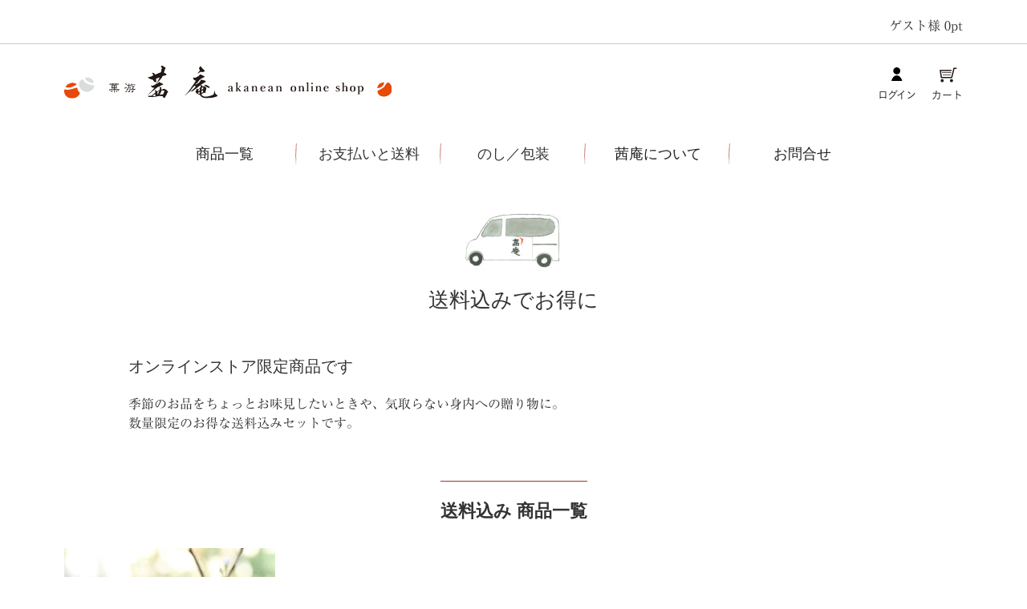

--- FILE ---
content_type: text/html;charset=UTF-8
request_url: https://www.akanean-shop.com/c/purpose/including-postage
body_size: 18628
content:
<!DOCTYPE html>
<html lang="ja"><head>
  <meta charset="UTF-8">
  
  <title>送料無料・送料込みのお得な和菓子｜菓游茜庵</title>
  <meta name="viewport" content="width=device-width">


    <meta name="description" content="オンラインストア限定商品。季節のお品をちょっとお味見したいときや、気取らない身内への贈り物に。数量限定のお得な送料込みセットです。手間暇かけた繊細な和菓子を、四国・徳島から。">
    <meta name="keywords" content="送料込み,菓游 茜庵 オンラインショップ">
  
  <link rel="stylesheet" href="https://akanean.itembox.design/system/fs_style.css?t=20251118042547">
  <link rel="stylesheet" href="https://akanean.itembox.design/generate/theme4/fs_theme.css?t=20251118042547">
  <link rel="stylesheet" href="https://akanean.itembox.design/generate/theme4/fs_original.css?t=20251118042547">
  
  <link rel="canonical" href="https://www.akanean-shop.com/c/purpose/including-postage">
  
  
  
  
  <script>
    window._FS=window._FS||{};_FS.val={"tiktok":{"enabled":false,"pixelCode":null},"recaptcha":{"enabled":false,"siteKey":null},"clientInfo":{"memberId":"guest","fullName":"ゲスト","lastName":"","firstName":"ゲスト","nickName":"ゲスト","stageId":"","stageName":"","subscribedToNewsletter":"false","loggedIn":"false","totalPoints":"","activePoints":"","pendingPoints":"","purchasePointExpiration":"","specialPointExpiration":"","specialPoints":"","pointRate":"","companyName":"","membershipCardNo":"","wishlist":"","prefecture":""},"enhancedEC":{"ga4Dimensions":{"userScope":{"login":"{@ member.logged_in @}","stage":"{@ member.stage_order @}"}},"amazonCheckoutName":"Amazonペイメント","measurementId":"G-FSD17Z1BTS","trackingId":"UA-32445603-1","dimensions":{"dimension1":{"key":"log","value":"{@ member.logged_in @}"},"dimension2":{"key":"mem","value":"{@ member.stage_order @}"}}},"shopKey":"akanean","device":"PC","cart":{"stayOnPage":true}};
  </script>
  
  <script src="/shop/js/webstore-nr.js?t=20251118042547"></script>
  <script src="/shop/js/webstore-vg.js?t=20251118042547"></script>
  
    <script src="//r2.future-shop.jp/fs.akanean/pc/recommend.js"></script>
  
  
  
  
  
  
    <meta property="og:title" content="送料無料・送料込みのお得な和菓子｜菓游茜庵">
    <meta property="og:type" content="website">
    <meta property="og:url" content="https://www.akanean-shop.com/c/purpose/including-postage">
    <meta property="og:site_name" content="菓游 茜庵 オンラインショップ">
    <meta property="og:description" content="オンラインストア限定商品。季節のお品をちょっとお味見したいときや、気取らない身内への贈り物に。数量限定のお得な送料込みセットです。手間暇かけた繊細な和菓子を、四国・徳島から。">
  
  
  
    <script type="text/javascript" >
      document.addEventListener('DOMContentLoaded', function() {
        _FS.CMATag('{"fs_member_id":"{@ member.id @}","fs_page_kind":"category","fs_category_url":"purpose+including-postage"}')
      })
    </script>
  
  
  <meta property="og:image" content="https://akanean.itembox.design/item/common/img/kv-purpose-including-postage.jpg" />
<meta property="fb:app_id" content="548926432274893" />
<meta name="twitter:card" content="summary_large_image" />
<meta name="twitter:title" content="送料無料・送料込みのお得な和菓子｜菓游茜庵" />
<meta name="twitter:description" content="オンラインストア限定商品。季節のお品をちょっとお味見したいときや、気取らない身内への贈り物に。数量限定のお得な送料込みセットです。手間暇かけた繊細な和菓子を、四国・徳島から。" />
<meta name="twitter:image" content="https://akanean.itembox.design/item/common/img/kv-purpose-including-postage.jpg" />
<meta itemprop="image" content="https://akanean.itembox.design/item/common/img/kv-purpose-including-postage.jpg" />
<link rel="stylesheet" href="https://akanean.itembox.design/item/common/css/ress.css?t=20260128172328">
<link rel="stylesheet" href="https://akanean.itembox.design/item/common/css/top.css?t=20260128172328">
<link rel="stylesheet" href="https://akanean.itembox.design/item/common/css/under.css?t=20260128172328">
<link rel="stylesheet" href="https://akanean.itembox.design/item/common/css/e-gift.css?t=20260128172328">
<link rel="stylesheet" href="https://akanean.itembox.design/item/common/css/custom.css?t=20260128172328">
<script src="https://ajax.googleapis.com/ajax/libs/jquery/3.5.1/jquery.min.js" defer></script>
<script src="https://akanean.itembox.design/item/common/js/infiniteslidev2.js?t=20260128172328" defer></script>
<script src="https://akanean.itembox.design/item/common/js/common.js?t=20260128172328" defer></script>
 
<script type="text/javascript" src="//typesquare.com/3/tsst/script/ja/typesquare.js?66faa6d5b940409ca4173a0eac1e02e5" charset="utf-8"></script>
<script type="text/javascript" src="https://typesquare.com/3/tsst/script/ja/typesquare.js?etykTe~ymlA%3D" charset="utf-8" defer></script>
<script type="text/javascript">
    (function(c,l,a,r,i,t,y){
        c[a]=c[a]||function(){(c[a].q=c[a].q||[]).push(arguments)};
        t=l.createElement(r);t.async=1;t.src="https://www.clarity.ms/tag/"+i;
        y=l.getElementsByTagName(r)[0];y.parentNode.insertBefore(t,y);
    })(window, document, "clarity", "script", "6u72djrcld");
</script>
<script async src="https://www.googletagmanager.com/gtag/js?id=G-FSD17Z1BTS"></script>


</head>
<body class="fs-body-category fs-body-category-including-postage" id="fs_ProductCategory">

<div class="fs-l-page">
<header>
<div class="head-gu">
  <ul class="head-gu-area -mincyo">
    <li class="head-gu-area__list fs-clientInfo">{@ member.last_name @}{@ member.first_name @}様<span class="logout my-{@ member.logged_in @}"> {@ member.total_points @}pt</span><span class="login my-{@ member.logged_in @}"> 0pt</span></li>
  </ul>
</div>
<div class="head-cov fs-clientInfo">
  <div class="head-face">
    <p class="logo">
      <a href="/">
        <picture>
          <source srcset="https://akanean.itembox.design/item/common/img/logo-sp.svg?t=20260128172328" media="(max-width: 959px)">
          <img src="https://akanean.itembox.design/item/common/img/logo.svg?t=20260128172328" width="408" height="41" class="imgmax" alt="菓游 茜庵" decoding="async">
        </picture>
      </a>
    </p>
    <div class="head-act">
      <ul class="head-act-aria">
        <li class="head-act-aria__list">
          <div>
            <div class="logout my-{@ member.logged_in @}">
              <a href="/my/top" class="head-act-aria__list--a">
                <img src="https://akanean.itembox.design/item/common/img/icon-log.svg?t=20260128172328" width="28" height="28" class="imgmax -icon-head" alt="マイページ" decoding="async">
                マイページ
              </a>
            </div>
            <div class="login my-{@ member.logged_in @}">
              <a href="/p/login" class="head-act-aria__list--a -letter_sp">
                <img src="https://akanean.itembox.design/item/common/img/icon-mypage.svg?t=20260128172328" width="28" height="28" class="imgmax -icon-head" alt="ログイン" decoding="async">
                ログイン
              </a>
            </div>
          </div>
        </li>
        <!--<li class="head-act-aria__list -non logout my-{@ member.logged_in @}">
          <a href="/my/wishlist" class="head-act-aria__list--a">
            <img src="https://akanean.itembox.design/item/common/img/icon-heart.svg?t=20260128172328" width="28" height="28" class="imgmax -icon-head" alt="お気に入り" decoding="async">
            お気に入り
          </a>
        </li>-->
        <li class="head-act-aria__list">
          <a href="/p/cart" class="head-act-aria__list--a">
            <span class="fs-client-cart-count"></span>
            <img src="https://akanean.itembox.design/item/common/img/icon-cart.svg?t=20260128172328" width="28" height="28" class="imgmax -icon-head" alt="カート" decoding="async">
            カート
          </a>
        </li>
      </ul>
      <div class="hamburger">
        <span></span>
        <span></span>
        <span></span>
        <p class="hamburger-name">メニュー</p>
      </div>
    </div>
  </div>
</div>

<div class="globalMenuSp">
  <p class="sp-close"><img src="https://akanean.itembox.design/item/common/img/close.svg?t=20260128172328" width="18" height="18" class="imgmax" alt="closeボタン"></p>
  <div class="spnav-scroll">
    <p class="sp-line"><img src="https://akanean.itembox.design/item/common/img/sp-line.png?t=20260128172328" width="693" height="9" class="imgmax" alt="" decoding="async"></p>
    <div class="fs-clientInfo">
      <div class="login my-{@ member.logged_in @}">
        <ul class="snav-user">
          <li class="snav-user__list">ゲスト様 0pt</li>
          <li class="snav-user__list"><a href="/p/register" class="snav-user__list--a"><span class="-c_redline">新規会員登録</span></a></li>
        </ul>
        <p class="sp-line"><img src="https://akanean.itembox.design/item/common/img/sp-line.png?t=20260128172328" width="693" height="9" class="imgmax" alt="" decoding="async"></p>
      </div>
      <div class="logout my-{@ member.logged_in @}">
        <ul class="snav-user">
          <li class="snav-user__act">{@ member.last_name @}{@ member.first_name @}様<span class="logout my-{@ member.logged_in @}"> {@ member.total_points @}pt</span></li>
          <!--<li class="snav-user__act">
            <a href="/my/wishlist" class="snav-user__list--a">
              <p class="snav-user__icon"><img src="https://akanean.itembox.design/item/common/img/icon-heart.svg?t=20260128172328" width="8" height="7" class="imgmax" alt="お気に入り" decoding="async"></p>
              <p>お気に入り</p>
            </a>
          </li>-->
          <li class="snav-user__act">
            <a href="/p/logout" class="snav-user__list--a">
              <p class="snav-user__icon"><img src="https://akanean.itembox.design/item/common/img/icon-logout.svg?t=20260128172328" width="8" height="7" class="imgmax" alt="ログアウト" decoding="async"></p>
              <p>ログアウト</p>
            </a>
          </li>
        </ul>
        <p class="sp-line"><img src="https://akanean.itembox.design/item/common/img/sp-line.png?t=20260128172328" width="693" height="9" class="imgmax" alt="" decoding="async"></p>
      </div>
    </div>
    <div class="snav-items">
      <div class="mega__in-area">
<div class="mega__in-area__list">
  <a href="/c/set" class="mega__in-area__list--a">
    <p class="mega-img"><img src="https://akanean.itembox.design/item/common/img/mega-assortment.jpg?t=20260128172328" width="70" height="53" class="imgmax" alt="お詰め合わせ" decoding="async"></p>
    <p class="mega-name">お詰め合わせ</p>
  </a>
</div>
<div class="mega__in-area__list">
  <a href="/c/awayu" class="mega__in-area__list--a">
    <p class="mega-img"><img src="https://akanean.itembox.design/item/common/img/mega-awayu.jpg?t=20260128172328" width="70" height="53" class="imgmax" alt="淡柚" decoding="async"></p>
    <p class="mega-name">淡柚</p>
  </a>
</div>
<div class="mega__in-area__list">
  <a href="/c/purpose/baby" class="mega__in-area__list--a">
    <p class="mega-img"><img src="https://akanean.itembox.design/item/common/img/mega-baby.jpg?t=20260128172328" width="70" height="53" class="imgmax" alt="出産内祝い" decoding="async"></p>
    <p class="mega-name">出産内祝い</p>
  </a>
</div>
<div class="mega__in-area__list">
  <a href="/c/purpose/bridal" class="mega__in-area__list--a">
    <p class="mega-img"><img src="https://akanean.itembox.design/item/common/img/mega-puchi.jpg?t=20260128172328" width="70" height="53" class="imgmax" alt="引き菓子・プチギフト" decoding="async"></p>
    <p class="mega-name">引き菓子・<br>プチギフト</p>
  </a>
</div>
<div class="mega__in-area__list">
  <a href="/c/yusanbako" class="mega__in-area__list--a">
    <p class="mega-img"><img src="https://akanean.itembox.design/item/common/img/mega-yusanbako.jpg?t=20260128172328" width="70" height="53" class="imgmax" alt="遊山箱" decoding="async"></p>
    <p class="mega-name">遊山箱</p>
  </a>
</div>
<div class="mega__in-area__list">
  <a href="/c/hitokuchi/yutama" class="mega__in-area__list--a">
    <p class="mega-img"><img src="https://akanean.itembox.design/item/common/img/mega-yutama.jpg?t=20260128172328" width="70" height="53" class="imgmax" alt="ゆうたま" decoding="async"></p>
    <p class="mega-name">ゆうたま</p>
  </a>
</div>
<div class="mega__in-area__list">
  <a href="/c/hitokuchi/wasantama" class="mega__in-area__list--a">
    <p class="mega-img"><img src="https://akanean.itembox.design/item/common/img/mega-wasantama.jpg?t=20260128172328" width="70" height="53" class="imgmax" alt="和三玉" decoding="async"></p>
    <p class="mega-name">和三玉</p>
  </a>
</div>
<div class="mega__in-area__list">
  <a href="/c/hitokuchi/maru-wasan" class="mega__in-area__list--a">
    <p class="mega-img"><img src="https://akanean.itembox.design/item/common/img/mega-maru-wasan.jpg?t=20260128172328" width="70" height="53" class="imgmax" alt="丸わさん" decoding="async"></p>
    <p class="mega-name">丸わさん</p>
  </a>
</div>
<div class="mega__in-area__list">
  <a href="/c/juice" class="mega__in-area__list--a">
    <p class="mega-img"><img src="https://akanean.itembox.design/item/common/img/mega-juice.jpg?t=20260128172328" width="70" height="53" class="imgmax" alt="和菓子職人のじゅうす" decoding="async"></p>
    <p class="mega-name">和菓子職人の<br class="-pconly">じゅうす</p>
  </a>
</div>
<div class="mega__in-area__list">
  <a href="/c/yusan" class="mega__in-area__list--a">
    <p class="mega-img"><img src="https://akanean.itembox.design/item/common/img/mega-yusan.jpg?t=20260128172328" width="70" height="53" class="imgmax" alt="遊山" decoding="async"></p>
    <p class="mega-name">遊山</p>
  </a>
</div>
<div class="mega__in-area__list">
  <a href="/c/season/all/narutokintoki-kan" class="mega__in-area__list--a">
    <p class="mega-img"><img src="https://akanean.itembox.design/item/common/img/mega-narutokintoki_kan.jpg?t=20260128172328" width="70" height="53" class="imgmax" alt="鳴門金時 羹" decoding="async"></p>
    <p class="mega-name">なると金時 羹</p>
  </a>
</div>
<div class="mega__in-area__list">
  <a href="/c/season/all/unkan-season" class="mega__in-area__list--a">
    <p class="mega-img"><img src="https://akanean.itembox.design/item/common/img/mega-unkan.jpg?t=20260128172328" width="70" height="53" class="imgmax" alt="雲閑" decoding="async"></p>
    <p class="mega-name">雲閑</p>
  </a>
</div>
<div class="mega__in-area__list">
  <a href="/c/season/all/tamaai-season" class="mega__in-area__list--a">
    <p class="mega-img"><img src="https://akanean.itembox.design/item/common/img/mega-tamaai.jpg?t=20260128172328" width="70" height="53" class="imgmax" alt="玉藍" decoding="async"></p>
    <p class="mega-name">玉藍</p>
  </a>
</div>
<div class="mega__in-area__list">
  <a href="/c/season/all/awa-uiro" class="mega__in-area__list--a">
    <p class="mega-img"><img src="https://akanean.itembox.design/item/common/img/mega-awa_uiro.jpg?t=20260128172328" width="70" height="53" class="imgmax" alt="阿波ういろ" decoding="async"></p>
    <p class="mega-name">阿波ういろ</p>
  </a>
</div>
<div class="mega__in-area__list">
  <a href="/c/season/all/kinaritomashiro-season" class="mega__in-area__list--a">
    <p class="mega-img"><img src="https://akanean.itembox.design/item/common/img/mega-kinaritomashiro.jpg?t=20260128172328" width="70" height="53" class="imgmax" alt="きなりとましろ" decoding="async"></p>
    <p class="mega-name">きなりとましろ</p>
  </a>
</div>
<div class="mega__in-area__list">
  <a href="/c/hitokuchi/aratamano" class="mega__in-area__list--a">
    <p class="mega-img"><img src="https://akanean.itembox.design/item/common/img/mega-aratamano.jpg?t=20260128172328" width="70" height="53" class="imgmax" alt="あらたまの" decoding="async"></p>
    <p class="mega-name">あらたまの</p>
  </a>
</div>
<div class="mega__in-area__list">
  <a href="/c/hitokuchi/maru-wasanbon" class="mega__in-area__list--a">
    <p class="mega-img"><img src="https://akanean.itembox.design/item/common/img/mega-maru-wasanbon.jpg?t=20260128172328" width="70" height="53" class="imgmax" alt="丸わさんぼん" decoding="async"></p>
    <p class="mega-name">丸わさんぼん</p>
  </a>
</div>
 <!-- 非表示中<div class="mega__in-area__list">
  <a href="/c/jelly/warabimochi/jelly_warabi" class="mega__in-area__list--a">
    <p class="mega-img"><img src="https://akanean.itembox.design/item/common/img/mega-kuromamewasanwarabi.jpg?t=20260128172328" width="70" height="53" class="imgmax" alt="和三わらび" decoding="async"></p>
    <p class="mega-name">和三わらび</p>
  </a>
</div>非表示中-->
<!-- ここへ文字<div class="mega__in-area__list">
  <a href="/c/hitokuchi/fuyushi" class="mega__in-area__list--a">
    <p class="mega-img"><img src="https://akanean.itembox.design/item/common/img/mega-fuyaki.jpg?t=20260128172328" width="70" height="53" class="imgmax" alt="風游姿" decoding="async"></p>
    <p class="mega-name">風游姿</p>
  </a>
</div> -->
<!--<div class="mega__in-area__list">
  <a href="/c/season/all/senbei-season" class="mega__in-area__list--a">
    <p class="mega-img"><img src="https://akanean.itembox.design/item/common/img/mega-senbei.jpg?t=20260128172328" width="70" height="53" class="imgmax" alt="野菜せんべい" decoding="async"></p>
    <p class="mega-name">野菜せんべい</p>
  </a>
</div>-->
<div class="mega__in-area__list">
  <a href="/c/season/fall/umo-season" class="mega__in-area__list--a">
    <p class="mega-img"><img src="https://akanean.itembox.design/item/common/img/mega-umo.jpg?t=20260128172328" width="70" height="53" class="imgmax" alt="うも" decoding="async"></p>
    <p class="mega-name">うも</p>
  </a>
</div>
 <!-- 非表示中<div class="mega__in-area__list">
  <a href="/c/season/fall/akino-season" class="mega__in-area__list--a">
    <p class="mega-img"><img src="https://akanean.itembox.design/item/common/img/mega-akino.jpg?t=20260128172328" width="70" height="53" class="imgmax" alt="秋乃" decoding="async"></p>
    <p class="mega-name">秋乃</p>
  </a>
</div>非表示中-->
<!-- 非表示中  <div class="mega__in-area__list">
  <a href="/c/season/fall/dorayaki-season" class="mega__in-area__list--a">
    <p class="mega-img"><img src="https://akanean.itembox.design/item/common/img/mega-dorayaki.jpg?t=20260128172328" width="70" height="53" class="imgmax" alt="どら焼き" decoding="async"></p>
    <p class="mega-name">どら焼き</p>
  </a>
</div>非表示中 -->
<!--<div class="mega__in-area__list">
  <a href="/c/season/fall/kofujin-season" class="mega__in-area__list--a">
    <p class="mega-img"><img src="https://akanean.itembox.design/item/common/img/mega-kofujin.jpg?t=20260128172328" width="70" height="53" class="imgmax" alt="耕不尽" decoding="async"></p>
    <p class="mega-name">耕不尽</p>
  </a>
</div>
<div class="mega__in-area__list">
  <a href="/c/season/fall/kuriboushi-season" class="mega__in-area__list--a">
    <p class="mega-img"><img src="https://akanean.itembox.design/item/common/img/mega-kuriboushi.jpg?t=20260128172328" width="70" height="53" class="imgmax" alt="栗ぼうし" decoding="async"></p>
    <p class="mega-name">栗ぼうし</p>
  </a>
</div>-->
<!-- 非表示中 <div class="mega__in-area__list">
  <a href="/c/yusanbako/hako_haru_y" class="mega__in-area__list--a">
    <p class="mega-img"><img src="https://akanean.itembox.design/item/common/img/mega-yusanbako_spring.jpg?t=20260128172328" width="70" height="53" class="imgmax" alt="春の遊山箱" decoding="async"></p>
    <p class="mega-name">春の遊山箱</p>
  </a>
</div>非表示中-->
<div class="mega__in-area__list">
  <a href="/c/season/spring/haruno-season" class="mega__in-area__list--a">
    <p class="mega-img"><img src="https://akanean.itembox.design/item/common/img/mega-haruno.jpg?t=20260128172328" width="70" height="53" class="imgmax" alt="春乃" decoding="async"></p>
    <p class="mega-name">春乃</p>
  </a>
</div>
<div class="mega__in-area__list">
  <a href="/c/jelly/hitoharu_ichigo" class="mega__in-area__list--a">
    <p class="mega-img"><img src="https://akanean.itembox.design/item/common/img/mega-hitoharu.jpg?t=20260128172328" width="70" height="53" class="imgmax" alt="ひとはる" decoding="async"></p>
    <p class="mega-name">ひとはる</p>
  </a>
</div>
 <!-- 非表示中<div class="mega__in-area__list">
  <a href="/c/season/spring/sakuradora-season" class="mega__in-area__list--a">
    <p class="mega-img"><img src="https://akanean.itembox.design/item/common/img/mega-sakuradorayaki.jpg?t=20260128172328" width="70" height="53" class="imgmax" alt="桜どらやき" decoding="async"></p>
    <p class="mega-name">桜どらやき</p>
  </a>
</div>非表示中-->
<!-- 非表示中<div class="mega__in-area__list">
  <a href="/c/season/fall/umo-season" class="mega__in-area__list--a">
    <p class="mega-img"><img src="https://akanean.itembox.design/item/common/img/mega-umo.jpg?t=20260128172328" width="70" height="53" class="imgmax" alt="うも" decoding="async"></p>
    <p class="mega-name">うも</p>
  </a>
</div>非表示中-->
<!-- ここへ文字<div class="mega__in-area__list">
  <a href="/c/season/spring/koi-season" class="mega__in-area__list--a">
    <p class="mega-img"><img src="https://akanean.itembox.design/item/common/img/mega-koi.jpg?t=20260128172328" width="70" height="53" class="imgmax" alt="のぼり鯉" decoding="async"></p>
    <p class="mega-name">のぼり鯉</p>
  </a>
</div>ここへ文字 -->
<!-- 非表示中<div class="mega__in-area__list">
  <a href="/c/jelly" class="mega__in-area__list--a">
    <p class="mega-img"><img src="https://akanean.itembox.design/item/common/img/mega-jelly.jpg?t=20260128172328" width="70" height="53" class="imgmax" alt="水菓子・ゼリー" decoding="async"></p>
    <p class="mega-name">水菓子・ゼリー</p>
  </a>
</div>非表示中-->
<!--<div class="mega__in-area__list">
  <a href="/c/season/spring/natsuno-season" class="mega__in-area__list--a">
    <p class="mega-img"><img src="https://akanean.itembox.design/item/common/img/mega-natsuno.jpg?t=20260128172328" width="70" height="53" class="imgmax" alt="夏乃" decoding="async"></p>
    <p class="mega-name">夏乃</p>
  </a>
</div>-->
<!-- 非表示中 <div class="mega__in-area__list">
  <a href="/c/season/spring/hitonatsu" class="mega__in-area__list--a">
    <p class="mega-img"><img src="https://akanean.itembox.design/item/common/img/mega-hitoharu.jpg?t=20260128172328" width="70" height="53" class="imgmax" alt="ひとはる" decoding="async"></p>
    <p class="mega-name">ひとなつ</p>
  </a>
</div>非表示中 -->
<!-- 非表示中 <div class="mega__in-area__list">
  <a href="/c/season/fall/umo-season" class="mega__in-area__list--a">
    <p class="mega-img"><img src="https://akanean.itembox.design/item/common/img/mega-umo.jpg?t=20260128172328" width="70" height="53" class="imgmax" alt="うも" decoding="async"></p>
    <p class="mega-name">うも</p>
  </a>
</div>非表示中 -->

<!-- 非表示中<div class="mega__in-area__list">
  <a href="/c/season/winter/fuyuno-season" class="mega__in-area__list--a">
    <p class="mega-img"><img src="https://akanean.itembox.design/item/common/img/mega-fuyuno.jpg?t=20260128172328" width="70" height="53" class="imgmax" alt="冬乃" decoding="async"></p>
    <p class="mega-name">冬乃</p>
  </a>
</div>非表示中-->
<!-- 非表示中<div class="mega__in-area__list">
  <a href="/c/season/winter/raifuku-season" class="mega__in-area__list--a">
    <p class="mega-img"><img src="https://akanean.itembox.design/item/common/img/mega-raifuku.jpg?t=20260128172328" width="70" height="53" class="imgmax" alt="一笑来福" decoding="async"></p>
    <p class="mega-name">一笑来福</p>
  </a>
</div>非表示中-->
 <!-- 非表示中<div class="mega__in-area__list">
  <a href="/c/season/spring/haruno-season" class="mega__in-area__list--a">
    <p class="mega-img"><img src="https://akanean.itembox.design/item/common/img/mega-haruno.jpg?t=20260128172328" width="70" height="53" class="imgmax" alt="春乃" decoding="async"></p>
    <p class="mega-name">春乃</p>
  </a>
</div>非表示中-->
 <div class="mega__in-area__list">
  <a href="/c/season/winter/mamewasan-season" class="mega__in-area__list--a">
    <p class="mega-img"><img src="https://akanean.itembox.design/item/image/mega_kuromamewarabi.jpg?t=20260128172328" width="70" height="53" class="imgmax" alt="黒豆和三わらび" decoding="async"></p>
    <p class="mega-name">黒豆和三わらび</p>
  </a>
</div>

<!-- 非表示中<div class="mega__in-area__list">
  <a href="/c/season/winter/iciyo_raifuku-yuzu" class="mega__in-area__list--a">
    <p class="mega-img"><img src="https://akanean.itembox.design/item/common/img/mega-iciyo_raifuku_yuzu.jpg?t=20260128172328" width="70" height="53" class="imgmax" alt="一陽来復 柚子" decoding="async"></p>
    <p class="mega-name">一陽来復 柚子</p>
  </a>
</div>非表示中-->
<!-- 非表示中<div class="mega__in-area__list">
  <a href="/c/season/winter/hanabira-mochi" class="mega__in-area__list--a">
    <p class="mega-img"><img src="https://akanean.itembox.design/item/common/img/mega-hanabira_mochi.jpg?t=20260128172328" width="70" height="53" class="imgmax" alt="花びら餅" decoding="async"></p>
    <p class="mega-name">花びら餅</p>
  </a>
</div>非表示中-->
 <!-- 非表示中<div class="mega__in-area__list">
  <a href="/c/season/winter/mochi-season" class="mega__in-area__list--a">
    <p class="mega-img"><img src="https://akanean.itembox.design/item/common/img/mega-mochi.jpg?t=20260128172328" width="70" height="53" class="imgmax" alt="茜庵のお餅" decoding="async"></p>
    <p class="mega-name">茜庵のお餅</p>
  </a>
</div>非表示中-->
</div>
    </div>
    <div class="snav-intro">
      <p class="category-tit -mincyo"><span class="category-tit__border -tit-delta">価格から選ぶ</span></p>
      <ul class="popular-keywords-area">
        <li class="popular-keywords-area__list"><a href="/c/budget/price2000" class="popular-keywords-area__list--a">〜2,000円</a></li>
        <li class="popular-keywords-area__list"><a href="/c/budget/price3000" class="popular-keywords-area__list--a">3,000円程度</a></li>
        <li class="popular-keywords-area__list"><a href="/c/budget/price4001" class="popular-keywords-area__list--a">4,000円程度</a></li>
        <li class="popular-keywords-area__list"><a href="/c/budget/price5001" class="popular-keywords-area__list--a">5,000円〜</a></li>
      </ul>
    </div>
    <p class="sp-line"><img src="https://akanean.itembox.design/item/common/img/sp-line.png?t=20260128172328" width="693" height="9" class="imgmax" alt="" decoding="async"></p>
    <div class="snav-intro">
      <p class="category-tit -mincyo">ご案内</p>
      <ul class="snav-info">
        <li class="snav-info__list"><a href="/p/about/shipping-payment" class="snav-info__list--a">お支払いと送料について</a></li>
        <li class="snav-info__list"><a href="/p/newsletter/subscribe" class="snav-info__list--a">メルマガのご購読</a></li>
        <li class="snav-info__list"><a href="/f/guide/error" class="snav-info__list--a">メールが届かない方へ</a></li>
        <li class="snav-info__list"><a href="/p/login" class="snav-info__list--a">会員登録について</a></li>
        <li class="snav-info__list"><a href="/p/about/return-policy" class="snav-info__list--a">返品特約について</a></li>
        <li class="snav-info__list"><a href="/f/contact" class="snav-info__list--a">お問合わせ</a></li>
      </ul>
    </div>
    <p class="sp-line"><img src="https://akanean.itembox.design/item/common/img/sp-line.png?t=20260128172328" width="693" height="9" class="imgmax" alt="" decoding="async"></p>
    <div class="snav-intro">
      <p class="category-tit -mincyo">のし/包装</p>
      <ul class="snav-info">
        <li class="snav-info__list"><a href="/f/wrapping" class="snav-info__list--a">のしについて</a></li>
        <li class="snav-info__list"><a href="/f/manners" class="snav-info__list--a">贈り物のマナー</a></li>
      </ul>
    </div>
    <p class="sp-line"><img src="https://akanean.itembox.design/item/common/img/sp-line.png?t=20260128172328" width="693" height="9" class="imgmax" alt="" decoding="async"></p>
    <div class="snav-intro">
      <p class="category-tit -mincyo">茜庵について</p>
      <ul class="snav-info">
        <li class="snav-info__list"><a href="/f/material" class="snav-info__list--a">素材へのこだわり</a></li>
        <li class="snav-info__list"><a href="/f/concept" class="snav-info__list--a">和を游ぶ</a></li>
        <li class="snav-info__list"><a href="/f/akanean" class="snav-info__list--a">店舗のご案内</a></li>
      </ul>
    </div>
    <p class="sp-line"><img src="https://akanean.itembox.design/item/common/img/sp-line.png?t=20260128172328" width="693" height="9" class="imgmax" alt="" decoding="async"></p>
    <ul class="link-sns">
      <li class="link-sns__list"><a href="https://www.facebook.com/akanean.jp/" class="link-sns__list--a"><img src="https://akanean.itembox.design/item/common/img/icon-facebook.svg?t=20260128172328" width="32" height="32" class="imgmax" alt="facebook" loading="lazy"></a></li>
      <li class="link-sns__list"><a href="https://www.instagram.com/akanean_japan/" class="link-sns__list--a"><img src="https://akanean.itembox.design/item/common/img/icon-instagram.svg?t=20260128172328" width="32" height="32" class="imgmax" alt="instagram" loading="lazy"></a></li>
      <li class="link-sns__list"><a href="" class="link-sns__list--a"><img src="https://akanean.itembox.design/item/common/img/icon-line.svg?t=20260128172328" width="32" height="32" class="imgmax" alt="line" loading="lazy"></a></li>
    </ul>
  </div>
</div>

</header>
<nav class="global">
  <ul class="global-nav -mincyo">
    <li class="global-nav__list active -mega">
      <a href="/#itemlist" class="global-nav__list--a -disabled">
        <span class="global-nav__list--rice">商品一覧</span>
      </a>
      <div class="menu__second-level">
        <div class="mega__in">
          <div class="mega__in-area">
<div class="mega__in-area__list">
  <a href="/c/set" class="mega__in-area__list--a">
    <p class="mega-img"><img src="https://akanean.itembox.design/item/common/img/mega-assortment.jpg?t=20260128172328" width="70" height="53" class="imgmax" alt="お詰め合わせ" decoding="async"></p>
    <p class="mega-name">お詰め合わせ</p>
  </a>
</div>
<div class="mega__in-area__list">
  <a href="/c/awayu" class="mega__in-area__list--a">
    <p class="mega-img"><img src="https://akanean.itembox.design/item/common/img/mega-awayu.jpg?t=20260128172328" width="70" height="53" class="imgmax" alt="淡柚" decoding="async"></p>
    <p class="mega-name">淡柚</p>
  </a>
</div>
<div class="mega__in-area__list">
  <a href="/c/purpose/baby" class="mega__in-area__list--a">
    <p class="mega-img"><img src="https://akanean.itembox.design/item/common/img/mega-baby.jpg?t=20260128172328" width="70" height="53" class="imgmax" alt="出産内祝い" decoding="async"></p>
    <p class="mega-name">出産内祝い</p>
  </a>
</div>
<div class="mega__in-area__list">
  <a href="/c/purpose/bridal" class="mega__in-area__list--a">
    <p class="mega-img"><img src="https://akanean.itembox.design/item/common/img/mega-puchi.jpg?t=20260128172328" width="70" height="53" class="imgmax" alt="引き菓子・プチギフト" decoding="async"></p>
    <p class="mega-name">引き菓子・<br>プチギフト</p>
  </a>
</div>
<div class="mega__in-area__list">
  <a href="/c/yusanbako" class="mega__in-area__list--a">
    <p class="mega-img"><img src="https://akanean.itembox.design/item/common/img/mega-yusanbako.jpg?t=20260128172328" width="70" height="53" class="imgmax" alt="遊山箱" decoding="async"></p>
    <p class="mega-name">遊山箱</p>
  </a>
</div>
<div class="mega__in-area__list">
  <a href="/c/hitokuchi/yutama" class="mega__in-area__list--a">
    <p class="mega-img"><img src="https://akanean.itembox.design/item/common/img/mega-yutama.jpg?t=20260128172328" width="70" height="53" class="imgmax" alt="ゆうたま" decoding="async"></p>
    <p class="mega-name">ゆうたま</p>
  </a>
</div>
<div class="mega__in-area__list">
  <a href="/c/hitokuchi/wasantama" class="mega__in-area__list--a">
    <p class="mega-img"><img src="https://akanean.itembox.design/item/common/img/mega-wasantama.jpg?t=20260128172328" width="70" height="53" class="imgmax" alt="和三玉" decoding="async"></p>
    <p class="mega-name">和三玉</p>
  </a>
</div>
<div class="mega__in-area__list">
  <a href="/c/hitokuchi/maru-wasan" class="mega__in-area__list--a">
    <p class="mega-img"><img src="https://akanean.itembox.design/item/common/img/mega-maru-wasan.jpg?t=20260128172328" width="70" height="53" class="imgmax" alt="丸わさん" decoding="async"></p>
    <p class="mega-name">丸わさん</p>
  </a>
</div>
<div class="mega__in-area__list">
  <a href="/c/juice" class="mega__in-area__list--a">
    <p class="mega-img"><img src="https://akanean.itembox.design/item/common/img/mega-juice.jpg?t=20260128172328" width="70" height="53" class="imgmax" alt="和菓子職人のじゅうす" decoding="async"></p>
    <p class="mega-name">和菓子職人の<br class="-pconly">じゅうす</p>
  </a>
</div>
<div class="mega__in-area__list">
  <a href="/c/yusan" class="mega__in-area__list--a">
    <p class="mega-img"><img src="https://akanean.itembox.design/item/common/img/mega-yusan.jpg?t=20260128172328" width="70" height="53" class="imgmax" alt="遊山" decoding="async"></p>
    <p class="mega-name">遊山</p>
  </a>
</div>
<div class="mega__in-area__list">
  <a href="/c/season/all/narutokintoki-kan" class="mega__in-area__list--a">
    <p class="mega-img"><img src="https://akanean.itembox.design/item/common/img/mega-narutokintoki_kan.jpg?t=20260128172328" width="70" height="53" class="imgmax" alt="鳴門金時 羹" decoding="async"></p>
    <p class="mega-name">なると金時 羹</p>
  </a>
</div>
<div class="mega__in-area__list">
  <a href="/c/season/all/unkan-season" class="mega__in-area__list--a">
    <p class="mega-img"><img src="https://akanean.itembox.design/item/common/img/mega-unkan.jpg?t=20260128172328" width="70" height="53" class="imgmax" alt="雲閑" decoding="async"></p>
    <p class="mega-name">雲閑</p>
  </a>
</div>
<div class="mega__in-area__list">
  <a href="/c/season/all/tamaai-season" class="mega__in-area__list--a">
    <p class="mega-img"><img src="https://akanean.itembox.design/item/common/img/mega-tamaai.jpg?t=20260128172328" width="70" height="53" class="imgmax" alt="玉藍" decoding="async"></p>
    <p class="mega-name">玉藍</p>
  </a>
</div>
<div class="mega__in-area__list">
  <a href="/c/season/all/awa-uiro" class="mega__in-area__list--a">
    <p class="mega-img"><img src="https://akanean.itembox.design/item/common/img/mega-awa_uiro.jpg?t=20260128172328" width="70" height="53" class="imgmax" alt="阿波ういろ" decoding="async"></p>
    <p class="mega-name">阿波ういろ</p>
  </a>
</div>
<div class="mega__in-area__list">
  <a href="/c/season/all/kinaritomashiro-season" class="mega__in-area__list--a">
    <p class="mega-img"><img src="https://akanean.itembox.design/item/common/img/mega-kinaritomashiro.jpg?t=20260128172328" width="70" height="53" class="imgmax" alt="きなりとましろ" decoding="async"></p>
    <p class="mega-name">きなりとましろ</p>
  </a>
</div>
<div class="mega__in-area__list">
  <a href="/c/hitokuchi/aratamano" class="mega__in-area__list--a">
    <p class="mega-img"><img src="https://akanean.itembox.design/item/common/img/mega-aratamano.jpg?t=20260128172328" width="70" height="53" class="imgmax" alt="あらたまの" decoding="async"></p>
    <p class="mega-name">あらたまの</p>
  </a>
</div>
<div class="mega__in-area__list">
  <a href="/c/hitokuchi/maru-wasanbon" class="mega__in-area__list--a">
    <p class="mega-img"><img src="https://akanean.itembox.design/item/common/img/mega-maru-wasanbon.jpg?t=20260128172328" width="70" height="53" class="imgmax" alt="丸わさんぼん" decoding="async"></p>
    <p class="mega-name">丸わさんぼん</p>
  </a>
</div>
 <!-- 非表示中<div class="mega__in-area__list">
  <a href="/c/jelly/warabimochi/jelly_warabi" class="mega__in-area__list--a">
    <p class="mega-img"><img src="https://akanean.itembox.design/item/common/img/mega-kuromamewasanwarabi.jpg?t=20260128172328" width="70" height="53" class="imgmax" alt="和三わらび" decoding="async"></p>
    <p class="mega-name">和三わらび</p>
  </a>
</div>非表示中-->
<!-- ここへ文字<div class="mega__in-area__list">
  <a href="/c/hitokuchi/fuyushi" class="mega__in-area__list--a">
    <p class="mega-img"><img src="https://akanean.itembox.design/item/common/img/mega-fuyaki.jpg?t=20260128172328" width="70" height="53" class="imgmax" alt="風游姿" decoding="async"></p>
    <p class="mega-name">風游姿</p>
  </a>
</div> -->
<!--<div class="mega__in-area__list">
  <a href="/c/season/all/senbei-season" class="mega__in-area__list--a">
    <p class="mega-img"><img src="https://akanean.itembox.design/item/common/img/mega-senbei.jpg?t=20260128172328" width="70" height="53" class="imgmax" alt="野菜せんべい" decoding="async"></p>
    <p class="mega-name">野菜せんべい</p>
  </a>
</div>-->
<div class="mega__in-area__list">
  <a href="/c/season/fall/umo-season" class="mega__in-area__list--a">
    <p class="mega-img"><img src="https://akanean.itembox.design/item/common/img/mega-umo.jpg?t=20260128172328" width="70" height="53" class="imgmax" alt="うも" decoding="async"></p>
    <p class="mega-name">うも</p>
  </a>
</div>
 <!-- 非表示中<div class="mega__in-area__list">
  <a href="/c/season/fall/akino-season" class="mega__in-area__list--a">
    <p class="mega-img"><img src="https://akanean.itembox.design/item/common/img/mega-akino.jpg?t=20260128172328" width="70" height="53" class="imgmax" alt="秋乃" decoding="async"></p>
    <p class="mega-name">秋乃</p>
  </a>
</div>非表示中-->
<!-- 非表示中  <div class="mega__in-area__list">
  <a href="/c/season/fall/dorayaki-season" class="mega__in-area__list--a">
    <p class="mega-img"><img src="https://akanean.itembox.design/item/common/img/mega-dorayaki.jpg?t=20260128172328" width="70" height="53" class="imgmax" alt="どら焼き" decoding="async"></p>
    <p class="mega-name">どら焼き</p>
  </a>
</div>非表示中 -->
<!--<div class="mega__in-area__list">
  <a href="/c/season/fall/kofujin-season" class="mega__in-area__list--a">
    <p class="mega-img"><img src="https://akanean.itembox.design/item/common/img/mega-kofujin.jpg?t=20260128172328" width="70" height="53" class="imgmax" alt="耕不尽" decoding="async"></p>
    <p class="mega-name">耕不尽</p>
  </a>
</div>
<div class="mega__in-area__list">
  <a href="/c/season/fall/kuriboushi-season" class="mega__in-area__list--a">
    <p class="mega-img"><img src="https://akanean.itembox.design/item/common/img/mega-kuriboushi.jpg?t=20260128172328" width="70" height="53" class="imgmax" alt="栗ぼうし" decoding="async"></p>
    <p class="mega-name">栗ぼうし</p>
  </a>
</div>-->
<!-- 非表示中 <div class="mega__in-area__list">
  <a href="/c/yusanbako/hako_haru_y" class="mega__in-area__list--a">
    <p class="mega-img"><img src="https://akanean.itembox.design/item/common/img/mega-yusanbako_spring.jpg?t=20260128172328" width="70" height="53" class="imgmax" alt="春の遊山箱" decoding="async"></p>
    <p class="mega-name">春の遊山箱</p>
  </a>
</div>非表示中-->
<div class="mega__in-area__list">
  <a href="/c/season/spring/haruno-season" class="mega__in-area__list--a">
    <p class="mega-img"><img src="https://akanean.itembox.design/item/common/img/mega-haruno.jpg?t=20260128172328" width="70" height="53" class="imgmax" alt="春乃" decoding="async"></p>
    <p class="mega-name">春乃</p>
  </a>
</div>
<div class="mega__in-area__list">
  <a href="/c/jelly/hitoharu_ichigo" class="mega__in-area__list--a">
    <p class="mega-img"><img src="https://akanean.itembox.design/item/common/img/mega-hitoharu.jpg?t=20260128172328" width="70" height="53" class="imgmax" alt="ひとはる" decoding="async"></p>
    <p class="mega-name">ひとはる</p>
  </a>
</div>
 <!-- 非表示中<div class="mega__in-area__list">
  <a href="/c/season/spring/sakuradora-season" class="mega__in-area__list--a">
    <p class="mega-img"><img src="https://akanean.itembox.design/item/common/img/mega-sakuradorayaki.jpg?t=20260128172328" width="70" height="53" class="imgmax" alt="桜どらやき" decoding="async"></p>
    <p class="mega-name">桜どらやき</p>
  </a>
</div>非表示中-->
<!-- 非表示中<div class="mega__in-area__list">
  <a href="/c/season/fall/umo-season" class="mega__in-area__list--a">
    <p class="mega-img"><img src="https://akanean.itembox.design/item/common/img/mega-umo.jpg?t=20260128172328" width="70" height="53" class="imgmax" alt="うも" decoding="async"></p>
    <p class="mega-name">うも</p>
  </a>
</div>非表示中-->
<!-- ここへ文字<div class="mega__in-area__list">
  <a href="/c/season/spring/koi-season" class="mega__in-area__list--a">
    <p class="mega-img"><img src="https://akanean.itembox.design/item/common/img/mega-koi.jpg?t=20260128172328" width="70" height="53" class="imgmax" alt="のぼり鯉" decoding="async"></p>
    <p class="mega-name">のぼり鯉</p>
  </a>
</div>ここへ文字 -->
<!-- 非表示中<div class="mega__in-area__list">
  <a href="/c/jelly" class="mega__in-area__list--a">
    <p class="mega-img"><img src="https://akanean.itembox.design/item/common/img/mega-jelly.jpg?t=20260128172328" width="70" height="53" class="imgmax" alt="水菓子・ゼリー" decoding="async"></p>
    <p class="mega-name">水菓子・ゼリー</p>
  </a>
</div>非表示中-->
<!--<div class="mega__in-area__list">
  <a href="/c/season/spring/natsuno-season" class="mega__in-area__list--a">
    <p class="mega-img"><img src="https://akanean.itembox.design/item/common/img/mega-natsuno.jpg?t=20260128172328" width="70" height="53" class="imgmax" alt="夏乃" decoding="async"></p>
    <p class="mega-name">夏乃</p>
  </a>
</div>-->
<!-- 非表示中 <div class="mega__in-area__list">
  <a href="/c/season/spring/hitonatsu" class="mega__in-area__list--a">
    <p class="mega-img"><img src="https://akanean.itembox.design/item/common/img/mega-hitoharu.jpg?t=20260128172328" width="70" height="53" class="imgmax" alt="ひとはる" decoding="async"></p>
    <p class="mega-name">ひとなつ</p>
  </a>
</div>非表示中 -->
<!-- 非表示中 <div class="mega__in-area__list">
  <a href="/c/season/fall/umo-season" class="mega__in-area__list--a">
    <p class="mega-img"><img src="https://akanean.itembox.design/item/common/img/mega-umo.jpg?t=20260128172328" width="70" height="53" class="imgmax" alt="うも" decoding="async"></p>
    <p class="mega-name">うも</p>
  </a>
</div>非表示中 -->

<!-- 非表示中<div class="mega__in-area__list">
  <a href="/c/season/winter/fuyuno-season" class="mega__in-area__list--a">
    <p class="mega-img"><img src="https://akanean.itembox.design/item/common/img/mega-fuyuno.jpg?t=20260128172328" width="70" height="53" class="imgmax" alt="冬乃" decoding="async"></p>
    <p class="mega-name">冬乃</p>
  </a>
</div>非表示中-->
<!-- 非表示中<div class="mega__in-area__list">
  <a href="/c/season/winter/raifuku-season" class="mega__in-area__list--a">
    <p class="mega-img"><img src="https://akanean.itembox.design/item/common/img/mega-raifuku.jpg?t=20260128172328" width="70" height="53" class="imgmax" alt="一笑来福" decoding="async"></p>
    <p class="mega-name">一笑来福</p>
  </a>
</div>非表示中-->
 <!-- 非表示中<div class="mega__in-area__list">
  <a href="/c/season/spring/haruno-season" class="mega__in-area__list--a">
    <p class="mega-img"><img src="https://akanean.itembox.design/item/common/img/mega-haruno.jpg?t=20260128172328" width="70" height="53" class="imgmax" alt="春乃" decoding="async"></p>
    <p class="mega-name">春乃</p>
  </a>
</div>非表示中-->
 <div class="mega__in-area__list">
  <a href="/c/season/winter/mamewasan-season" class="mega__in-area__list--a">
    <p class="mega-img"><img src="https://akanean.itembox.design/item/image/mega_kuromamewarabi.jpg?t=20260128172328" width="70" height="53" class="imgmax" alt="黒豆和三わらび" decoding="async"></p>
    <p class="mega-name">黒豆和三わらび</p>
  </a>
</div>

<!-- 非表示中<div class="mega__in-area__list">
  <a href="/c/season/winter/iciyo_raifuku-yuzu" class="mega__in-area__list--a">
    <p class="mega-img"><img src="https://akanean.itembox.design/item/common/img/mega-iciyo_raifuku_yuzu.jpg?t=20260128172328" width="70" height="53" class="imgmax" alt="一陽来復 柚子" decoding="async"></p>
    <p class="mega-name">一陽来復 柚子</p>
  </a>
</div>非表示中-->
<!-- 非表示中<div class="mega__in-area__list">
  <a href="/c/season/winter/hanabira-mochi" class="mega__in-area__list--a">
    <p class="mega-img"><img src="https://akanean.itembox.design/item/common/img/mega-hanabira_mochi.jpg?t=20260128172328" width="70" height="53" class="imgmax" alt="花びら餅" decoding="async"></p>
    <p class="mega-name">花びら餅</p>
  </a>
</div>非表示中-->
 <!-- 非表示中<div class="mega__in-area__list">
  <a href="/c/season/winter/mochi-season" class="mega__in-area__list--a">
    <p class="mega-img"><img src="https://akanean.itembox.design/item/common/img/mega-mochi.jpg?t=20260128172328" width="70" height="53" class="imgmax" alt="茜庵のお餅" decoding="async"></p>
    <p class="mega-name">茜庵のお餅</p>
  </a>
</div>非表示中-->
</div>
        </div>
      </div>
    </li>
    <li class="global-nav__list"><a href="/c/set" class="global-nav__list--a"><span class="global-nav__list--rice">人気のお詰め合わせ</span></a></li>
    <li class="global-nav__list"><a href="/p/about/shipping-payment" class="global-nav__list--a"><span class="global-nav__list--rice">送料/お支払い</span></a></li>
    <li class="global-nav__list -mega">
      <a href="" class="global-nav__list--a -disabled">
        <span class="global-nav__list--rice">お支払いと送料</span>
      </a>
      <div class="menu__second-level">
        <div class="mega__in">
          <ul class="mega__in-area">
            <li class="mega__in-area__list">
              <a href="/p/about/shipping-payment" class="mega__in-area__list--a">
                <p class="mega-img"><img src="https://akanean.itembox.design/item/common/img/mega-payment.gif?t=20260128172328" width="70" height="53" class="imgmax" alt="お支払いと送料" decoding="async"></p>
                <p class="mega-name">お支払いと送料</p>
              </a>
            </li>
            <li class="mega__in-area__list">
              <a href="/p/login" class="mega__in-area__list--a">
                <p class="mega-img"><img src="https://akanean.itembox.design/item/common/img/mega-member.gif?t=20260128172328" width="70" height="53" class="imgmax" alt="会員登録について" decoding="async"></p>
                <p class="mega-name">会員登録に<br>ついて</p>
              </a>
            </li>
            <!--<li class="mega__in-area__list">
              <a href="/p/about/points" class="mega__in-area__list--a">
                <p class="mega-img"><img src="https://akanean.itembox.design/item/common/img/mega-point.gif?t=20260128172328" width="70" height="53" class="imgmax" alt="ポイントサービス" decoding="async"></p>
                <p class="mega-name">ポイント<br>サービス</p>
              </a>
            </li>-->
            <li class="mega__in-area__list">
              <a href="/p/newsletter/subscribe" class="mega__in-area__list--a">
                <p class="mega-img"><img src="https://akanean.itembox.design/item/common/img/mega-mail.gif?t=20260128172328" width="70" height="53" class="imgmax" alt="メルマガのご購読" decoding="async"></p>
                <p class="mega-name">メルマガの<br>ご購読</p>
              </a>
            </li>
            <li class="mega__in-area__list">
              <a href="/f/guide/error" class="mega__in-area__list--a">
                <p class="mega-img"><img src="https://akanean.itembox.design/item/common/img/mega-senda.gif?t=20260128172328" width="70" height="53" class="imgmax" alt="メールが届かない方へ" decoding="async"></p>
                <p class="mega-name">メールが<br>届かない方へ</p>
              </a>
            </li>
          </ul>
        </div>
      </div>
    </li>
    <li class="global-nav__list -mega">
      <a href="" class="global-nav__list--a -disabled">
        <span class="global-nav__list--delta">のし／包装</span>
      </a>
      <div class="menu__second-level">
        <div class="mega__in">
          <ul class="mega__in-area">
            <li class="mega__in-area__list">
              <a href="/f/wrapping" class="mega__in-area__list--a">
                <p class="mega-img"><img src="https://akanean.itembox.design/item/common/img/mega-noshi.gif?t=20260128172328" width="70" height="53" class="imgmax" alt="のしについて" decoding="async"></p>
                <p class="mega-name">のしについて</p>
              </a>
            </li>
            <li class="mega__in-area__list">
              <a href="/f/manners" class="mega__in-area__list--a">
                <p class="mega-img"><img src="https://akanean.itembox.design/item/common/img/mega-manner.gif?t=20260128172328" width="70" height="53" class="imgmax" alt="贈り物のマナー" decoding="async"></p>
                <p class="mega-name">贈り物のマナー</p>
              </a>
            </li>
          </ul>
        </div>
      </div>
    </li>
    <li class="global-nav__list"><a href="/#akanean" class="global-nav__list--a"><span class="global-nav__list--rice">茜庵について</span></a></li>
    <li class="global-nav__list"><a href="/f/contact" class="global-nav__list--a"><span class="global-nav__list--rice">お問合せ</span></a></li>
  </ul>
</nav>

<main><div id="fs-page-error-container" class="fs-c-panelContainer">
  
  
</div>
<div class="purpose-farea">
 <div class="purpose-farea__in">
  <p class="purpose-farea__img -purpose-kv"><img src="https://akanean.itembox.design/item/common/img/kv-purpose-including-postage.jpg" srcset="https://akanean.itembox.design/item/common/img/kv-purpose-including-postage.jpg 1x,https://akanean.itembox.design/item/common/img/kv-purpose-including-postage@2x.jpg 2x" width="96" height="143" class="imgmax" alt="送料込みでお得に" decoding="async"></p>
  <h1 class="purpose__chatch -mincyo-m">送料込みでお得に</h1>
</div> 
 <div class="purpose-cp -mincyo">
  <h2 class="purpose__chatch--min -mincyo-m">オンラインストア限定商品です</h2>
  <p>季節のお品をちょっとお味見したいときや、気取らない身内への贈り物に。<br class="-pconly">数量限定のお得な送料込みセットです。</p>
</div> 

</div>
<div id="itemgroup" class="itemgroups"><h2 class="category-tit -mincyo-b"><span class="category-tit__border">送料込み 商品一覧</span></h2>

<!-- **商品グループエリア（システムパーツグループ）↓↓ -->

  <div class="fs-c-productList">
    
      <!-- **並び替え・ページャーパーツ（システムパーツ） ↓↓ -->
<div class="fs-c-productList__controller">
  <div class="fs-c-listControl">
<div class="fs-c-listControl__status">
<span class="fs-c-listControl__status__total">1<span class="fs-c-listControl__status__total__label">件中</span></span>
<span class="fs-c-listControl__status__indication">1<span class="fs-c-listControl__status__indication__separator">-</span>1<span class="fs-c-listControl__status__indication__label">件表示</span></span>
</div>
</div>
</div>
<!-- **並び替え・ページャーパーツ（システムパーツ） ↑↑ -->
<!-- **商品一覧（システムパーツグループ）↓↓ -->
<div class="fs-c-productList__list" data-add-to-cart-setting="">
<article class="fs-c-productList__list__item fs-c-productListItem" data-product-id="567">
<form>

<input type="hidden" name="productId" value="567">
<input type="hidden" name="verticalVariationNo" value="">
<input type="hidden" name="horizontalVariationNo" value="">
<input type="hidden" name="staffStartSkuCode" value="">
<input type="hidden" name="quantity" value="1">

<!-- **商品画像・拡大パーツ（システムパーツ）↓↓ -->
<div class="fs-c-productListItem__imageContainer">
  <div class="fs-c-productListItem__image fs-c-productImage">
  
    <a href="/c/purpose/including-postage/kusamochi6">
      <img data-layzr="https://akanean.itembox.design/product/005/000000000567/000000000567-02-m.jpg?t&#x3D;20260116123157" alt="" src="https://akanean.itembox.design/item/src/loading.svg?t&#x3D;20260128172328" class="fs-c-productListItem__image__image fs-c-productImage__image">
    </a>
  
  </div>
</div>
<div class="fs-c-productListItem__viewMoreImageButton fs-c-buttonContainer">
<button type="button" class="fs-c-button--viewMoreImage fs-c-button--plain">
  <span class="fs-c-button__label">他の画像を見る</span>
</button>
</div>
<aside class="fs-c-productImageModal" style="display: none;">
  <div class="fs-c-productImageModal__inner">
    <span class="fs-c-productImageModal__close" role="button" aria-label="閉じる"></span>
    <div class="fs-c-productImageModal__contents">
      <div class="fs-c-productImageModalCarousel fs-c-slick">
        <div class="fs-c-productImageModalCarousel__track">
        
          <div>
            <figure class="fs-c-productImageModalCarousel__figure">
              
              <img data-lazy="https://akanean.itembox.design/product/005/000000000567/000000000567-01-xl.jpg?t&#x3D;20260116123157" data-src="https://akanean.itembox.design/product/005/000000000567/000000000567-01-xl.jpg?t&#x3D;20260116123157" alt="" src="https://akanean.itembox.design/item/src/loading.svg?t&#x3D;20260128172328" class="fs-c-productImageModalCarousel__figure__image">
            </figure>
          </div>
        
          <div>
            <figure class="fs-c-productImageModalCarousel__figure">
              
              <img data-lazy="https://akanean.itembox.design/product/005/000000000567/000000000567-02-xl.jpg?t&#x3D;20260116123157" data-src="https://akanean.itembox.design/product/005/000000000567/000000000567-02-xl.jpg?t&#x3D;20260116123157" alt="" src="https://akanean.itembox.design/item/src/loading.svg?t&#x3D;20260128172328" class="fs-c-productImageModalCarousel__figure__image">
            </figure>
          </div>
        
          <div>
            <figure class="fs-c-productImageModalCarousel__figure">
              
              <img data-lazy="https://akanean.itembox.design/product/005/000000000567/000000000567-03-xl.jpg?t&#x3D;20260116123157" data-src="https://akanean.itembox.design/product/005/000000000567/000000000567-03-xl.jpg?t&#x3D;20260116123157" alt="" src="https://akanean.itembox.design/item/src/loading.svg?t&#x3D;20260128172328" class="fs-c-productImageModalCarousel__figure__image">
            </figure>
          </div>
        
          <div>
            <figure class="fs-c-productImageModalCarousel__figure">
              
              <img data-lazy="https://akanean.itembox.design/product/005/000000000567/000000000567-04-xl.jpg?t&#x3D;20260116123157" data-src="https://akanean.itembox.design/product/005/000000000567/000000000567-04-xl.jpg?t&#x3D;20260116123157" alt="" src="https://akanean.itembox.design/item/src/loading.svg?t&#x3D;20260128172328" class="fs-c-productImageModalCarousel__figure__image">
            </figure>
          </div>
        
          <div>
            <figure class="fs-c-productImageModalCarousel__figure">
              
              <img data-lazy="https://akanean.itembox.design/product/005/000000000567/000000000567-05-xl.jpg?t&#x3D;20260116123157" data-src="https://akanean.itembox.design/product/005/000000000567/000000000567-05-xl.jpg?t&#x3D;20260116123157" alt="" src="https://akanean.itembox.design/item/src/loading.svg?t&#x3D;20260128172328" class="fs-c-productImageModalCarousel__figure__image">
            </figure>
          </div>
        
        </div>
      </div>
    </div>
  </div>
</aside>
<!-- **商品画像・拡大パーツ（システムパーツ）↑↑ -->
<!-- **商品名パーツ（システムパーツ）↓↓ -->
<h2 class="fs-c-productListItem__productName fs-c-productName">
  
  <a href="/c/purpose/including-postage/kusamochi6">
    <span class="fs-c-productName__name">【冷凍便・送料込み】草餅6個入（熨斗・手提げ不可）</span>
  </a>
  
</h2>
<!-- **商品名パーツ（システムパーツ）↑↑ -->

<!-- **商品価格パーツ（システムパーツ）↓↓ -->
<div class="fs-c-productListItem__prices fs-c-productPrices">
  
  
    
      <div class="fs-c-productPrice fs-c-productPrice--selling">
        
  
    
    <span class="fs-c-productPrice__main">
      
      <span class="fs-c-productPrice__main__price fs-c-price">
        <span class="fs-c-price__currencyMark">&yen;</span>
        <span class="fs-c-price__value">2,527</span>
      </span>
    </span>
    <span class="fs-c-productPrice__addon">
      <span class="fs-c-productPrice__addon__label">税込</span>
    </span>
    
  

      </div>
    
    
    
  
    
</div>
<!-- **商品価格パーツ（システムパーツ）↑↑ -->






<!-- **商品マークパーツ（システムパーツ）↓↓ -->
<div class="fs-c-productMarks">
  
  
    <span class="fs-c-mark--coolDelivery fs-c-mark">
  <span class="fs-c-mark__label">クール便でお届け</span>
</span>

  
</div>
<!-- **商品マークパーツ（システムパーツ）↑↑ -->



  


<!-- **お気に入りボタンのみ・カートボタンなしパーツ（システムパーツ） ↓↓ -->
<div class="fs-c-productListItem__control fs-c-buttonContainer" data-product-id="567" data-vertical-variation-no="" data-horizontal-variation-no="" data-vertical-admin-no="" data-horizontal-admin-no="">

<button type="button" class="fs-c-button--addToWishList--icon fs-c-button--particular">
<span class="fs-c-button__label">お気に入りに登録</span>
</button>

</div>
<!-- **お気に入りボタンのみ・カートボタンなしパーツ（システムパーツ） ↑↑ -->

</form>

<span data-id="fs-analytics" data-product-url="kusamochi6" data-eec="{&quot;price&quot;:2527,&quot;fs-select_content-price&quot;:2527,&quot;category&quot;:&quot;イベント/草餅&quot;,&quot;fs-add_to_cart-price&quot;:2527,&quot;name&quot;:&quot;【冷凍便・送料込み】草餅6個入（熨斗・手提げ不可）&quot;,&quot;quantity&quot;:1,&quot;list_name&quot;:&quot;送料込み&quot;,&quot;fs-remove_from_cart-price&quot;:2527,&quot;id&quot;:&quot;kusamochi6&quot;,&quot;fs-begin_checkout-price&quot;:2527}" data-ga4="{&quot;currency&quot;:&quot;JPY&quot;,&quot;item_list_id&quot;:&quot;product&quot;,&quot;value&quot;:2527,&quot;items&quot;:[{&quot;fs-add_to_cart-price&quot;:2527,&quot;item_id&quot;:&quot;kusamochi6&quot;,&quot;item_category2&quot;:&quot;草餅&quot;,&quot;fs-view_item-price&quot;:2527,&quot;item_category&quot;:&quot;イベント&quot;,&quot;quantity&quot;:1,&quot;price&quot;:2527,&quot;item_list_id&quot;:&quot;product&quot;,&quot;currency&quot;:&quot;JPY&quot;,&quot;fs-select_content-price&quot;:2527,&quot;fs-select_item-price&quot;:2527,&quot;fs-remove_from_cart-price&quot;:2527,&quot;item_name&quot;:&quot;【冷凍便・送料込み】草餅6個入（熨斗・手提げ不可）&quot;,&quot;fs-begin_checkout-price&quot;:2527,&quot;item_list_name&quot;:&quot;送料込み&quot;,&quot;fs-add_payment_info-price&quot;:2527}],&quot;item_list_name&quot;:&quot;送料込み&quot;}" data-category-eec="{&quot;kusamochi6&quot;:{&quot;type&quot;:&quot;1&quot;}}" data-category-ga4="{&quot;kusamochi6&quot;:{&quot;type&quot;:&quot;1&quot;}}"></span>

</article>

</div>
<!-- **商品一覧（システムパーツグループ）↑↑ -->
<!-- **並び替え・ページャーパーツ（システムパーツ） ↓↓ -->
<div class="fs-c-productList__controller">
  <div class="fs-c-listControl">
<div class="fs-c-listControl__status">
<span class="fs-c-listControl__status__total">1<span class="fs-c-listControl__status__total__label">件中</span></span>
<span class="fs-c-listControl__status__indication">1<span class="fs-c-listControl__status__indication__separator">-</span>1<span class="fs-c-listControl__status__indication__label">件表示</span></span>
</div>
</div>
</div>
<!-- **並び替え・ページャーパーツ（システムパーツ） ↑↑ -->
    
  </div>

<!-- **商品グループエリア（システムパーツグループ）↑↑ --></div>
<!-- **閲覧履歴（futureRecommend）（フリーパーツ）↓↓ -->
<script type="text/javascript">
try{
  _rcmdjp._displayHistory({
    code: '',  // 商品URLコード
    template:''
  });
}catch(err){}
</script>
<!-- **閲覧履歴（futureRecommend）（フリーパーツ）↑↑ -->

<script type="text/javascript">
try{
_rcmdjp._displayHistory({
  template: 'cc_history'
});
} catch(err) {}
</script>
<article class="popular">
  <h2 class="tit-popular -mincyo-b"><span class="tit-in">人気のお詰め合わせ</span></h2>
  <p class="tit-popular__min -mincyo">贈りもの、お手土産に。ご用途にあわせた<br class="-sponly">お詰め合わせはこちらから</p>
  <div class="popular-ranking__scroll">
    <ul class="popular-ranking">
      <li class="popular-ranking__list">
        <a href="/c/yusanbako" target="_blank" class="popular-ranking__list--a">
          <p class="popular-ranking__list--img"><img src="https://akanean.itembox.design/item/common/img/popular_rank-yuuzan.jpg?t=20260128172328" srcset="https://akanean.itembox.design/item/common/img/popular_rank-yuuzan.jpg?t=20260128172328 1x,https://akanean.itembox.design/item/common/img/popular_rank-yuuzan@2x.jpg?t=20260128172328 2x" width="264" height="204" class="imgmax" alt="遊山箱" loading="lazy"></p>
          <p class="popular-ranking__list--icon"><img src="https://akanean.itembox.design/item/common/img/rank-1.svg?t=20260128172328" width="28" height="23" class="imgmax" alt="RANK1" loading="lazy"></p>
          <p class="popular-ranking__list--rank">1位</p>
          <p class="popular-ranking__list--name">遊山箱のお詰め合わせ</p>
        </a>
      </li>
      <li class="popular-ranking__list">
        <a href="/c/awayu" class="popular-ranking__list--a">
          <p class="popular-ranking__list--img"><img src="https://akanean.itembox.design/item/common/img/popular_rank-awayuu.jpg?t=20260128172328" srcset="https://akanean.itembox.design/item/common/img/popular_rank-awayuu.jpg?t=20260128172328 1x,https://akanean.itembox.design/item/common/img/popular_rank-awayuu@2x.jpg?t=20260128172328 2x" width="264" height="204" class="imgmax" alt="淡柚のお詰め合わせ" loading="lazy"></p>
          <p class="popular-ranking__list--icon"><img src="https://akanean.itembox.design/item/common/img/rank-2.svg?t=20260128172328" width="28" height="23" class="imgmax" alt="RANK2" loading="lazy"></p>
          <p class="popular-ranking__list--rank">2位</p>
          <p class="popular-ranking__list--name">淡柚のお詰め合わせ</p>
        </a>
      </li>
      <li class="popular-ranking__list">
        <a href="/c/hitokuchi/yutama" class="popular-ranking__list--a">
          <p class="popular-ranking__list--img"><img src="https://akanean.itembox.design/item/common/img/popular_rank-yuutama.jpg?t=20260128172328" srcset="https://akanean.itembox.design/item/common/img/popular_rank-yuutama.jpg?t=20260128172328 1x,https://akanean.itembox.design/item/common/img/popular_rank-yuutama@2x.jpg?t=20260128172328 2x" width="264" height="204" class="imgmax" alt="ゆうたまのお詰め合わせ" loading="lazy"></p>
          <p class="popular-ranking__list--icon"><img src="https://akanean.itembox.design/item/common/img/rank-3.svg?t=20260128172328" width="28" height="23" class="imgmax" alt="RANK3" loading="lazy"></p>
          <p class="popular-ranking__list--rank">3位</p>
          <p class="popular-ranking__list--name">ゆうたまのお詰め合わせ</p>
        </a>
      </li>
      <li class="popular-ranking__list">
        <a href="/c/juice" class="popular-ranking__list--a">
          <p class="popular-ranking__list--img"><img src="https://akanean.itembox.design/item/common/img/popular_rank-juice.jpg?t=20260128172328" srcset="https://akanean.itembox.design/item/common/img/popular_rank-juice.jpg?t=20260128172328 1x,https://akanean.itembox.design/item/common/img/popular_rank-juice@2x.jpg?t=20260128172328 2x" width="264" height="204" class="imgmax" alt="じゅうすのお詰め合わせ" loading="lazy"></p>
          <p class="popular-ranking__list--icon"><img src="https://akanean.itembox.design/item/common/img/rank-4.svg?t=20260128172328" width="28" height="23" class="imgmax" alt="RANK4" loading="lazy"></p>
          <p class="popular-ranking__list--rank">4位</p>
          <p class="popular-ranking__list--name">じゅうすのお詰め合わせ</p>
        </a>
      </li>
    </ul>
  </div>
</article>
<div class="seasons">
  <h2 class="category-tit -mincyo-b"><span class="category-tit__border">季節のおすすめ</span></h2>
  <ul class="seasons-area">
 <li class="seasons-area__list">
      <a href="/c/event/valentine/maruchocolat_6" class="seasons-area__list--a">
        <p class="seasons-area__list--img"><img src="https://akanean.itembox.design/item/image/s_season_maruchocolat6_2024.jpg?t=20260128172328" srcset="https://akanean.itembox.design/item/image/s_season_maruchocolat6_2024.jpg?t=20260128172328 1x,https://akanean.itembox.design/item/image/g_season_maruchocolat6_2024.jpg?t=20260128172328 2x" width="272" height="272" class="imgmax" alt="バレンタイン　丸わさんしょこら　限定風味" loading="lazy"></p>
        <p class="seasons-area__list--tit -koburina-6">【バレンタイン限定】丸わさん6袋入（VD限定「しょこら」風味入り）</p>
        <p class="seasons-area__list--price">1,296円（税込）</p>
<p class="seasons-tags"><img src="https://akanean.itembox.design/item/common/img/tag-limited.svg?t=20260128172328" width="123" height="32" class="imgmax" alt="数量限定" loading="lazy"></p>
      </a>
    </li>


 <li class="seasons-area__list">
      <a href="/c/event/momo/hinaset" class="seasons-area__list--a">
        <p class="seasons-area__list--img"><img src="https://akanean.itembox.design/item/image/s_season_hinaset_2024.jpg?t=20260128172328" srcset="https://akanean.itembox.design/item/image/s_season_hinaset_2024.jpg?t=20260128172328 1x,https://akanean.itembox.design/item/image/g_season_hinaset_2024.jpg?t=20260128172328 2x" width="272" height="272" class="imgmax" alt="桃の節句　ひなまつり　節句" loading="lazy"></p>
        <p class="seasons-area__list--tit -koburina-6">ひな遊び ＊2/9から3/3のお届け限定</p>
        <p class="seasons-area__list--price">3,240円（税込）</p>
<p class="seasons-tags"><img src="https://akanean.itembox.design/item/common/img/tag-limited.svg?t=20260128172328" width="123" height="32" class="imgmax" alt="数量限定" loading="lazy"></p>
      </a>
    </li>

 <li class="seasons-area__list">
      <a href="/c/set/awayu_haruno" class="seasons-area__list--a">
        <p class="seasons-area__list--img"><img src="https://akanean.itembox.design/item/image/s_season_haruno.jpg?t=20260128172328" srcset="https://akanean.itembox.design/item/image/s_season_haruno.jpg?t=20260128172328 1x,https://akanean.itembox.design/item/image/g_season_haruno.jpg?t=20260128172328 2x" width="272" height="272" class="imgmax" alt="淡柚　春の　春の詰め合わせ　和菓子詰め合わせ" loading="lazy"></p>
        <p class="seasons-area__list--tit -koburina-6">淡柚・春乃詰合せ</p>
        <p class="seasons-area__list--price">2,387円（税込）</p>
<p class="seasons-tags"><img src="https://akanean.itembox.design/item/common/img/tag-season_pink.svg?t=20260128172328" width="123" height="32" class="imgmax" alt="季節限定" loading="lazy"></p>
      </a>
    </li>

<li class="seasons-area__list">
      <a href="/c/season/spring/haruno-season/spring_set1" class="seasons-area__list--a">
        <p class="seasons-area__list--img"><img src="https://akanean.itembox.design/item/image/s_season_haruset2024.jpg?t=20260128172328" srcset="{% items[/image/s_season_haruset2024.jpg
] %} 1x,https://akanean.itembox.design/item/image/g_season_haruset2024.jpg?t=20260128172328 2x" width="272" height="272" class="imgmax" alt="風土菓抄　春の詰め合わせ　淡柚" loading="lazy"></p>
        <p class="seasons-area__list--tit -koburina-6">風土菓抄 春 一段</p>
        <p class="seasons-area__list--price">3,974円（税込）</p>
</a>
    </li>
<li class="seasons-area__list">
      <a href="/c/yusan/yusan7" class="seasons-area__list--a">
        <p class="seasons-area__list--img"><img src="https://akanean.itembox.design/item/common/img/seasons-thum_yusan7.jpg?t=20260128172328" srcset="https://akanean.itembox.design/item/common/img/seasons-thum_yusan7.jpg?t=20260128172328 1x,https://akanean.itembox.design/item/common/img/seasons-thum_yusan7@2x.jpg?t=20260128172328 2x" width="272" height="272" class="imgmax" alt="遊山　和風マカロン　浮島" loading="lazy"></p>
        <p class="seasons-area__list--tit -koburina-6">【Web限定】遊山（ゆさん）</p>
        <p class="seasons-area__list--price">2,700円（税込）</p>
      </a>
    </li>

 <li class="seasons-area__list">
      <a href="/c/jelly/hitoharu_ichigo/hitoharu6" class="seasons-area__list--a">
        <p class="seasons-area__list--img"><img src="https://akanean.itembox.design/item/image/s_season_hitoharu6.jpg?t=20260128172328" srcset="https://akanean.itembox.design/item/image/s_season_hitoharu6.jpg?t=20260128172328 1x,https://akanean.itembox.design/item/image/g_season_hitoharu6.jpg?t=20260128172328 2x" width="272" height="272" class="imgmax" alt="ひとはる　さくらんぼいちご　白ごま" loading="lazy"></p>
        <p class="seasons-area__list--tit -koburina-6">ひとはる 6個入＊お届けは3/31迄</p>
        <p class="seasons-area__list--price">3,305円（税込）</p>
<p class="seasons-tags"><img src="https://akanean.itembox.design/item/common/img/tag-season_pink.svg?t=20260128172328" width="123" height="32" class="imgmax" alt="季節限定" loading="lazy"></p>
      </a>
    </li>

<!-- 非表示中<li class="seasons-area__list">
      <a href="/c/hitokuchi/yutama/yutama7" class="seasons-area__list--a">
        <p class="seasons-area__list--img"><img src="https://akanean.itembox.design/item/common/img/seasons-thum_yutama7.jpg?t=20260128172328" srcset="{% items[/common/img/seasons-thum_yutama7.jpg
] %} 1x,https://akanean.itembox.design/item/common/img/seasons-thum_yutama7@2x.jpg?t=20260128172328 2x" width="272" height="272" class="imgmax" alt="ゆうたま　錦玉菓子" loading="lazy"></p>
        <p class="seasons-area__list--tit -koburina-6">ゆうたま7個入り</p>
        <p class="seasons-area__list--price">1,188円（税込）</p>
      </a>
    </li>非表示中-->

<!-- 非表示中<li class="seasons-area__list">
      <a href="/c/yusanbako/hako_akane_m" class="seasons-area__list--a">
        <p class="seasons-area__list--img"><img src="https://akanean.itembox.design/item/image/s_season_yusanbako_akane.jpg?t=20260128172328" srcset="{% items[/image/s_season_yusanbako_akane.jpg
] %} 1x,https://akanean.itembox.design/item/image/g_season_yusanbako_akane.jpg?t=20260128172328 2x" width="272" height="272" class="imgmax" alt="遊山箱　手土産　ご挨拶" loading="lazy"></p>
        <p class="seasons-area__list--tit -koburina-6">遊山箱 茜（あかね）＊銘菓いろいろ</p>
        <p class="seasons-area__list--price">6,437円（税込）</p>
<p class="seasons-tags"><img src="https://akanean.itembox.design/item/common/img/tag-popular.svg?t=20260128172328" width="123" height="32" class="imgmax" alt="人気商品" loading="lazy"></p>
</a>
    </li>非表示中-->

<!-- 非表示中<li class="seasons-area__list">
      <a href="/c/hitokuchi/wasan7" class="seasons-area__list--a">
        <p class="seasons-area__list--img"><img src="https://akanean.itembox.design/item/image/s_season_wasamdama7.jpg?t=20260128172328" srcset="https://akanean.itembox.design/item/image/s_season_wasamdama7.jpg?t=20260128172328 1x,https://akanean.itembox.design/item/image/g_season_wasamdama7.jpg?t=20260128172328 2x" width="272" height="272" class="imgmax" alt="和三玉　一口羊羹" loading="lazy"></p>
        <p class="seasons-area__list--tit -koburina-6">和三玉6個入</p>
        <p class="seasons-area__list--price">1,490円（税込）</p>
<p class="seasons-tags"><img src="https://akanean.itembox.design/item/common/img/tag-popular.svg?t=20260128172328" width="123" height="32" class="imgmax" alt="人気商品" loading="lazy"></p>
      </a>
    </li>非表示中-->
<!-- ここへ文字<li class="seasons-area__list">
      <a href="/c/event/summer_gift/SA-1" class="seasons-area__list--a">
        <p class="seasons-area__list--img"><img src="https://akanean.itembox.design/item/image/s_kanren_sa1.jpg?t=20260128172328" srcset="https://akanean.itembox.design/item/image/s_kanren_sa1.jpg?t=20260128172328 1x,https://akanean.itembox.design/item/image/g_kanren_sa1.jpg?t=20260128172328 2x" width="272" height="272" class="imgmax" alt="水菓子" loading="lazy"></p>
        <p class="seasons-area__list--tit -koburina-6">水菓子6個入り</p>
        <p class="seasons-area__list--price">2,592円（税込）</p>
<p class="seasons-tags"><img src="https://akanean.itembox.design/item/common/img/tag-season_pink.svg?t=20260128172328" width="123" height="32" class="imgmax" alt="季節限定" loading="lazy"></p>
      </a>
    </li>ここへ文字 -->
<!-- ここへ文字<li class="seasons-area__list">
      <a href="/c/event/summer_gift/SA-2" class="seasons-area__list--a">
        <p class="seasons-area__list--img"><img src="https://akanean.itembox.design/item/image/s_kanren_sa2.jpg?t=20260128172328" srcset="https://akanean.itembox.design/item/image/s_kanren_sa2.jpg?t=20260128172328 1x,https://akanean.itembox.design/item/image/g_kanren_sa2.jpg?t=20260128172328 2x" width="272" height="272" class="imgmax" alt="水菓子" loading="lazy"></p>
        <p class="seasons-area__list--tit -koburina-6">水菓子10個入り</p>
        <p class="seasons-area__list--price">4,158円（税込）</p>
<p class="seasons-tags"><img src="https://akanean.itembox.design/item/common/img/tag-season_pink.svg?t=20260128172328" width="123" height="32" class="imgmax" alt="季節限定" loading="lazy"></p>
      </a>
    </li>ここへ文字 -->
    <!-- 非表示中<li class="seasons-area__list">
      <a href="/c/yusanbako/akane_long_season" class="seasons-area__list--a">
        <p class="seasons-area__list--img"><img src="https://akanean.itembox.design/item/image/s_kanren_yusanbako_akane_autumn.jpg?t=20260128172328" srcset="https://akanean.itembox.design/item/image/s_kanren_yusanbako_akane_autumn.jpg?t=20260128172328 1x,https://akanean.itembox.design/item/image/g_kanren_yusanbako_akane_autumn.jpg?t=20260128172328 2x" width="272" height="272" class="imgmax" alt="遊山箱" loading="lazy"></p>
        <p class="seasons-area__list--tit -koburina-6">遊山箱(茜色）*お日保ち長め</p>
        <p class="seasons-area__list--price">6,598円（税込）</p>
      </a>
    </li>非表示中 -->
<!-- 非表示中<li class="seasons-area__list">
      <a href="/c/jelly/warabi6" class="seasons-area__list--a">
        <p class="seasons-area__list--img"><img src="https://akanean.itembox.design/item/image/s_kanren_warabi4.jpg?t=20260128172328" srcset="https://akanean.itembox.design/item/image/s_kanren_warabi4.jpg?t=20260128172328 1x,https://akanean.itembox.design/item/image/g_kanren_warabi4.jpg?t=20260128172328 2x" width="272" height="272" class="imgmax" alt="わらびもち" loading="lazy"></p>
        <p class="seasons-area__list--tit -koburina-6">【雑誌掲載】和三わらび6個入</p>
        <p class="seasons-area__list--price">2,602円（税込）</p>
<p class="seasons-tags"><img src="https://akanean.itembox.design/item/common/img/tag-season_pink.svg?t=20260128172328" width="123" height="32" class="imgmax" alt="季節限定" loading="lazy"></p>
          </a>
    </li> 非表示中 -->
<li class="seasons-area__list">
      <a href="/c/juice/juice3" class="seasons-area__list--a">
        <p class="seasons-area__list--img"><img src="https://akanean.itembox.design/item/common/img/seasons-thum_juice3.jpg?t=20260128172328" srcset="https://akanean.itembox.design/item/common/img/seasons-thum_juice3.jpg?t=20260128172328 1x,https://akanean.itembox.design/item/common/img/seasons-thum_juice3@2x.jpg?t=20260128172328 2x" width="272" height="272" class="imgmax" alt="和菓子職人のじゅうす 3本入" loading="lazy"></p>
        <p class="seasons-area__list--tit -koburina-6">和菓子職人のじゅうす 3本入</p>
        <p class="seasons-area__list--price">3,564円（税込）</p>
<p class="seasons-tags"><img src="https://akanean.itembox.design/item/common/img/tag-popular.svg?t=20260128172328" width="123" height="32" class="imgmax" alt="人気商品" loading="lazy"></p>
      </a>
    </li> 

<!-- 非表示中<li class="seasons-area__list">
      <a href="/c/hitokuchi/maru6" class="seasons-area__list--a">
        <p class="seasons-area__list--img"><img src="https://akanean.itembox.design/item/common/img/kanren-maru6.jpg?t=20260128172328" srcset="https://akanean.itembox.design/item/common/img/kanren-maru6.jpg?t=20260128172328 1x,https://akanean.itembox.design/item/common/img/kanren-maru6@2x.jpg?t=20260128172328 2x" width="272" height="272" class="imgmax" alt="和三盆糖" loading="lazy"></p>
        <p class="seasons-area__list--tit -koburina-6">丸わさん6袋入</p>
        <p class="seasons-area__list--price">1,296円（税込）</p>
      </a>
    </li>非表示中-->
<li class="seasons-area__list">
      <a href="/c/awayu/awayu10" class="seasons-area__list--a">
        <p class="seasons-area__list--img"><img src="https://akanean.itembox.design/item/image/s_season_awayu.jpg?t=20260128172328" srcset="https://akanean.itembox.design/item/image/s_season_awayu.jpg?t=20260128172328 1x,https://akanean.itembox.design/item/image/g_season_awayu.jpg?t=20260128172328 2x" width="272" height="272" class="imgmax" alt="淡柚" loading="lazy"></p>
        <p class="seasons-area__list--tit -koburina-6">淡柚10個入り</p>
        <p class="seasons-area__list--price">2,430円（税込）</p>
<p class="seasons-tags"><img src="https://akanean.itembox.design/item/common/img/tag-popular.svg?t=20260128172328" width="123" height="32" class="imgmax" alt="人気商品" loading="lazy"></p>
</a>
    </li>    

<!-- 非表示中<li class="seasons-area__list">
      <a href="/c/event/whiteday/maruspring_6" class="seasons-area__list--a">
        <p class="seasons-area__list--img"><img src="https://akanean.itembox.design/item/image/s_season_maruichigo_box.jpg?t=20260128172328" srcset="https://akanean.itembox.design/item/image/s_season_maruichigo_box.jpg?t=20260128172328 1x,https://akanean.itembox.design/item/image/g_season_maruichigo_box.jpg?t=20260128172328 2x" width="272" height="272" class="imgmax" alt="【ホワイトデー限定】丸わさん春いちご" loading="lazy"></p>
        <p class="seasons-area__list--tit -koburina-6">【季節限定】丸わさん6袋入（春限定「春いちご」風味入）</p>
        <p class="seasons-area__list--price">1,080円（税込）</p></p>
    </li>非表示中-->
<!-- ここへ文字<li class="seasons-area__list">
      <a href="/c/event/newlife/newlife_yusan7" class="seasons-area__list--a">
        <p class="seasons-area__list--img"><img src="https://akanean.itembox.design/item/image/s_season_yusan_goaisatsu.jpg?t=20260128172328" srcset="https://akanean.itembox.design/item/image/s_season_yusan_goaisatsu.jpg?t=20260128172328 1x,https://akanean.itembox.design/item/image/g_season_yusan_goaisatsu.jpg?t=20260128172328 2x" width="272" height="272" class="imgmax" alt="春のごあいさつ" loading="lazy"></p>
        <p class="seasons-area__list--tit -koburina-6">【春限定版】遊山（ごあいさつ帯）</p>
        <p class="seasons-area__list--price">2,376円（税込）</p></p>
<p class="seasons-tags"><img src="https://akanean.itembox.design/item/common/img/tag-limited.svg?t=20260128172328" width="123" height="32" class="imgmax" alt="数量限定" loading="lazy"></p>
      </
    </li> ここへ文字 -->
<!-- ここへ文字<li class="seasons-area__list">
      <a href="/c/event/newlife/newlife_ym7" class="seasons-area__list--a">
        <p class="seasons-area__list--img"><img src="https://akanean.itembox.design/item/image/s_season_harukobako_kokoro.jpg?t=20260128172328" srcset="https://akanean.itembox.design/item/image/s_season_harukobako_kokoro.jpg?t=20260128172328 1x,https://akanean.itembox.design/item/image/g_season_harukobako_kokoro.jpg?t=20260128172328 2x" width="272" height="272" class="imgmax" alt="春の小箱（ゆうたま・丸わさん）" loading="lazy"></p>
        <p class="seasons-area__list--tit -koburina-6">春の小箱（ゆうたま・丸わさん）</p>
        <p class="seasons-area__list--price">1,080円（税込）</p>
        <p class="seasons-tags"><img src="https://akanean.itembox.design/item/common/img/tag-season_pink.svg?t=20260128172328" width="123" height="32" class="imgmax" alt="季節限定" loading="lazy"></p>
      </a>
    </li>ここへ文字 -->
<!-- ここへ文字<li class="seasons-area__list">
      <a href="/c/yusanbako/haruhako" class="seasons-area__list--a">
        <p class="seasons-area__list--img"><img src="https://akanean.itembox.design/item/image/s_season_spring_yusanbox.jpg?t=20260128172328" srcset="https://akanean.itembox.design/item/image/s_season_spring_yusanbox.jpg?t=20260128172328 1x,{% /image/g_season_spring_yusanbox.jpg] %} 2x" width="272" height="272" class="imgmax" alt="" loading="lazy"></p>
        <p class="seasons-area__list--tit -koburina-6">春の遊山箱 *季節の銘菓いろいろ</p>
        <p class="seasons-area__list--price">6,210円（税込）</p>
<p class="seasons-tags"><img src="https://akanean.itembox.design/item/common/img/tag-season_pink.svg?t=20260128172328" width="123" height="32" class="imgmax" alt="季節限定" loading="lazy"></p>
      </a>
    </li>ここへ文字 -->
<!-- ここへ文字<li class="seasons-area__list">
      <a href="/c/event/tango/tango2023" class="seasons-area__list--a">
        <p class="seasons-area__list--img"><img src="{% items[
/image/s_season_tango_tangonoka.jpg] %}" srcset="https://akanean.itembox.design/item/image/s_season_tango_tangonoka.jpg?t=20260128172328 1x,{% items[
/image/g_season_tango_tangonoka.jpg] %} 2x" width="272" height="272" class="imgmax" alt="端午の菓" loading="lazy"></p>
        <p class="seasons-area__list--tit -koburina-6">【節句限定】端午の菓2023</p>
        <p class="seasons-area__list--price">2,322円（税込）</p>
<p class="seasons-tags"><img src="https://akanean.itembox.design/item/common/img/tag-season_pink.svg?t=20260128172328" width="123" height="32" class="imgmax" alt="季節限定" loading="lazy"></p>
      </a>
    </li>
<li class="seasons-area__list">
    <a href="/c/event/tango/chimaki10" class="seasons-area__list--a">
        <p class="seasons-area__list--img"><img src="https://akanean.itembox.design/item/image/s_season_tango_chimaki.jpg?t=20260128172328" srcset="https://akanean.itembox.design/item/image/s_season_tango_chimaki.jpg?t=20260128172328 1x,https://akanean.itembox.design/item/image/g_season_tango_chimaki.jpg?t=20260128172328 2x" width="272" height="272" class="imgmax" alt="本ちまき" loading="lazy"></p>
        <p class="seasons-area__list--tit -koburina-6">【数量限定】本ちまき10本組</p>
       <p class="seasons-area__list--price">4,968円（税込）</p>
<p class="seasons-tags"><img src="https://akanean.itembox.design/item/common/img/tag-limited.svg?t=20260128172328" width="123" height="32" class="imgmax" alt="数量限定" loading="lazy"></p>
      </a>
    </li>ここへ文字 -->
  </ul>
</div>

<article class="itemlist-area" id="itemlist">
  <h2 class="category-tit -mincyo-b"><span class="category-tit__border">商品一覧</span></h2>
  <ul class="itemlist-items">
    <li class="itemlist-items__list -mincyo">
      <a href="https://www.akanean-shop.com/c/awayu" class="itemlist-items__list--a">
        <p class="popular-items__list--img"><img src="https://akanean.itembox.design/item/common/img/itemlist-awayuu.jpg?t=20260128172328" srcset="https://akanean.itembox.design/item/common/img/itemlist-awayuu.jpg?t=20260128172328 1x,https://akanean.itembox.design/item/common/img/itemlist-awayuu@2x.jpg?t=20260128172328 2x" width="380" height="290" class="imgmax" alt="淡柚" loading="lazy"></p>
        <div class="popular-items__list--space">
          <h3 class="popular-items__list--tit">淡柚</h3>
          <p class="popular-items__list--info">茜庵の原点のお菓子「淡柚（あわゆう）」</p>
        </div>
      </a>
    </li>
    <li class="itemlist-items__list -mincyo">
      <a href="https://www.akanean-shop.com/c/yusanbako" class="itemlist-items__list--a">
        <p class="popular-items__list--img"><img src="https://akanean.itembox.design/item/common/img/itemlist-yusanbako.jpg?t=20260128172328" srcset="https://akanean.itembox.design/item/common/img/itemlist-yusanbako.jpg?t=20260128172328 1x,https://akanean.itembox.design/item/common/img/itemlist-yusanbako@2x.jpg?t=20260128172328 2x" width="380" height="290" class="imgmax" alt="遊山箱" loading="lazy"></p>
        <div class="popular-items__list--space">
          <h3 class="popular-items__list--tit">遊山箱</h3>
          <p class="popular-items__list--info">四季折々のお菓子を、品よく詰めて。</p>
        </div>
      </a>
    </li>
    <li class="itemlist-items__list -mincyo">
      <a href="https://www.akanean-shop.com/c/hitokuchi/yutama" class="itemlist-items__list--a">
        <p class="popular-items__list--img"><img src="https://akanean.itembox.design/item/common/img/itemlist-yutama.jpg?t=20260128172328" srcset="https://akanean.itembox.design/item/common/img/itemlist-yutama.jpg?t=20260128172328 1x,https://akanean.itembox.design/item/common/img/itemlist-yutama@2x.jpg?t=20260128172328 2x" width="380" height="290" class="imgmax" alt="ゆうたま" loading="lazy"></p>
        <div class="popular-items__list--space">
          <h3 class="popular-items__list--tit">ゆうたま</h3>
          <p class="popular-items__list--info">五つの風味の和のゼリー</p>
        </div>
      </a>
    </li>
 <li class="itemlist-items__list -mincyo">
      <a href="https://www.akanean-shop.com/c/hitokuchi/wasantama" class="itemlist-items__list--a">
        <p class="popular-items__list--img"><img src="https://akanean.itembox.design/item/common/img/itemlist-wasantama.jpg?t=20260128172328" srcset="https://akanean.itembox.design/item/common/img/itemlist-wasantama.jpg?t=20260128172328 1x,https://akanean.itembox.design/item/common/img/itemlist-wasantama@2x.jpg?t=20260128172328 2x" width="380" height="290" class="imgmax" alt="和三玉" loading="lazy"></p>
        <div class="popular-items__list--space">
          <h3 class="popular-items__list--tit">和三玉</h3>
          <p class="popular-items__list--info">ひとくちの、上質なお羊羹。</p>
        </div>
      </a>
    </li>
    <li class="itemlist-items__list -mincyo">
      <a href="https://www.akanean-shop.com/c/hitokuchi/maru-wasan" class="itemlist-items__list--a">
        <p class="popular-items__list--img"><img src="https://akanean.itembox.design/item/common/img/itemlist-maru-wasan.jpg?t=20260128172328" srcset="https://akanean.itembox.design/item/common/img/itemlist-maru-wasan.jpg?t=20260128172328 1x,https://akanean.itembox.design/item/common/img/itemlist-maru-wasan@2x.jpg?t=20260128172328 2x" width="380" height="290" class="imgmax" alt="丸わさん" loading="lazy"></p>
        <div class="popular-items__list--space">
          <h3 class="popular-items__list--tit">丸わさん</h3>
          <p class="popular-items__list--info">口どけから、しあわせ</p>
        </div>
      </a>
    </li>
    <li class="itemlist-items__list -mincyo">
      <a href="https://www.akanean-shop.com/c/juice" class="itemlist-items__list--a">
        <p class="popular-items__list--img"><img src="https://akanean.itembox.design/item/common/img/itemlist-juice.jpg?t=20260128172328" srcset="https://akanean.itembox.design/item/common/img/itemlist-juice.jpg?t=20260128172328 1x,https://akanean.itembox.design/item/common/img/itemlist-juice@2x.jpg?t=20260128172328 2x" width="380" height="290" class="imgmax" alt="和菓子職人のじゅうす" loading="lazy"></p>
        <div class="popular-items__list--space">
          <h3 class="popular-items__list--tit">和菓子職人のじゅうす</h3>
          <p class="popular-items__list--info">濃縮タイプの和のじゅうす</p>
        </div>
      </a>
    </li>
    <li class="itemlist-items__list -mincyo">
      <a href="https://www.akanean-shop.com/c/yusan" class="itemlist-items__list--a">
        <p class="popular-items__list--img"><img src="https://akanean.itembox.design/item/common/img/itemlist-yusan.jpg?t=20260128172328" srcset="https://akanean.itembox.design/item/common/img/itemlist-yusan.jpg?t=20260128172328 1x,https://akanean.itembox.design/item/common/img/itemlist-yusan@2x.jpg?t=20260128172328 2x" width="380" height="290" class="imgmax" alt="遊山" loading="lazy"></p>
        <div class="popular-items__list--space">
          <h3 class="popular-items__list--tit">遊山</h3>
          <p class="popular-items__list--info">和の伝統と融合した和風マカロン</p>
        </div>
      </a>
    </li>
<li class="itemlist-items__list -mincyo">
      <a href="/c/season/season_all/narutokintoki_kan" class="itemlist-items__list--a">
        <p class="popular-items__list--img"><img src="https://akanean.itembox.design/item/common/img/itemlist-narutokintoki_kan.jpg?t=20260128172328" srcset="https://akanean.itembox.design/item/common/img/itemlist-narutokintoki_kan.jpg?t=20260128172328 1x,https://akanean.itembox.design/item/common/img/itemlist-narutokintoki_kan@2x.jpg?t=20260128172328 2x" width="380" height="290" class="imgmax" alt="なると金時 羹" loading="lazy"></p>
        <div class="popular-items__list--space">
          <h3 class="popular-items__list--tit">なると金時 羹</h3>
          <p class="popular-items__list--info">たっぷり、なると金時の風味</p>
        </div>
      </a>
    </li>
    <li class="itemlist-items__list -mincyo">
      <a href="/c/season/season_all/unkan" class="itemlist-items__list--a">
        <p class="popular-items__list--img"><img src="https://akanean.itembox.design/item/common/img/itemlist-unkan.jpg?t=20260128172328" srcset="https://akanean.itembox.design/item/common/img/itemlist-unkan.jpg?t=20260128172328 1x,https://akanean.itembox.design/item/common/img/itemlist-unkan@2x.jpg?t=20260128172328 2x" width="380" height="290" class="imgmax" alt="雲閑" loading="lazy"></p>
        <div class="popular-items__list--space">
          <h3 class="popular-items__list--tit">雲閑</h3>
          <p class="popular-items__list--info">艶やかな瑞々しいお餅</p>
        </div>
      </a>
    </li>
    <li class="itemlist-items__list -mincyo">
      <a href="/c/season/all/tamaai-season" class="itemlist-items__list--a">
        <p class="popular-items__list--img"><img src="https://akanean.itembox.design/item/common/img/itemlist-tamaai.jpg?t=20260128172328" srcset="https://akanean.itembox.design/item/common/img/itemlist-tamaai.jpg?t=20260128172328 1x,https://akanean.itembox.design/item/common/img/itemlist-tamaai@2x.jpg?t=20260128172328 2x" width="380" height="290" class="imgmax" alt="玉藍" loading="lazy"></p>
        <div class="popular-items__list--space">
          <h3 class="popular-items__list--tit">玉藍</h3>
          <p class="popular-items__list--info">ふっくら濃厚、素材際立つ最中</p>
        </div>
      </a>
    </li>
    <li class="itemlist-items__list -mincyo">
      <a href="/c/season/season_all/awa_uiro" class="itemlist-items__list--a">
        <p class="popular-items__list--img"><img src="https://akanean.itembox.design/item/common/img/itemlist-awa_uiro.jpg?t=20260128172328" srcset="https://akanean.itembox.design/item/common/img/itemlist-awa_uiro.jpg?t=20260128172328 1x,https://akanean.itembox.design/item/common/img/itemlist-awa_uiro@2x.jpg?t=20260128172328 2x" width="380" height="290" class="imgmax" alt="阿波ういろ" loading="lazy"></p>
        <div class="popular-items__list--space">
          <h3 class="popular-items__list--tit">阿波ういろ</h3>
          <p class="popular-items__list--info">もっちりと、和のおやつ</p>
        </div>
      </a>
    </li>
    <li class="itemlist-items__list -mincyo">
      <a href="/c/season/kinaritomashiro" class="itemlist-items__list--a">
        <p class="popular-items__list--img"><img src="https://akanean.itembox.design/item/common/img/itemlist-kinaritomashiro.jpg?t=20260128172328" srcset="https://akanean.itembox.design/item/common/img/itemlist-kinaritomashiro.jpg?t=20260128172328 1x,https://akanean.itembox.design/item/common/img/itemlist-kinaritomashiro@2x.jpg?t=20260128172328 2x" width="380" height="290" class="imgmax" alt="きなりとましろ" loading="lazy"></p>
        <div class="popular-items__list--space">
          <h3 class="popular-items__list--tit">きなりとましろ</h3>
          <p class="popular-items__list--info">遊び心あふれる、二つの焼菓子</p>
        </div>
      </a>
    </li>
  <li class="itemlist-items__list -mincyo">
      <a href="https://www.akanean-shop.com/c/hitokuchi/aratamano" class="itemlist-items__list--a">
        <p class="popular-items__list--img"><img src="https://akanean.itembox.design/item/common/img/itemlist-aratamano.jpg?t=20260128172328" srcset="https://akanean.itembox.design/item/common/img/itemlist-aratamano.jpg?t=20260128172328 1x,https://akanean.itembox.design/item/common/img/itemlist-aratamano@2x.jpg?t=20260128172328 2x" width="380" height="290" class="imgmax" alt="あらたまの" loading="lazy"></p>
        <div class="popular-items__list--space">
          <h3 class="popular-items__list--tit">あらたまの</h3>
          <p class="popular-items__list--info">シンプルの極み、大人のおやつの黒豆菓子</p>
        </div>
      </a>
    </li>
<li class="itemlist-items__list -mincyo">
      <a href="https://www.akanean-shop.com/c/hitokuchi/maru-wasanbon" class="itemlist-items__list--a">
        <p class="popular-items__list--img"><img src="https://akanean.itembox.design/item/common/img/itemlist-maru-wasanbon.jpg?t=20260128172328" srcset="https://akanean.itembox.design/item/common/img/itemlist-maru-wasanbon.jpg?t=20260128172328 1x,https://akanean.itembox.design/item/common/img/itemlist-maru-wasanbon@2x.jpg?t=20260128172328 2x" width="380" height="290" class="imgmax" alt="丸わさんぼん" loading="lazy"></p>
        <div class="popular-items__list--space">
          <h3 class="popular-items__list--tit">丸わさんぼん</h3>
          <p class="popular-items__list--info">本場から最高峰の和三盆糖のお干菓子を</p>
        </div>
      </a>
    </li>
<!-- 非表示中<li class="itemlist-items__list -mincyo">
      <a href="https://www.akanean-shop.com/c/jelly/warabimochi" class="itemlist-items__list--a">
        <p class="popular-items__list--img"><img src="https://akanean.itembox.design/item/common/img/itemlist-wasanwarabi.jpg?t=20260128172328" srcset="https://akanean.itembox.design/item/common/img/itemlist-wasanwarabi.jpg?t=20260128172328 1x,https://akanean.itembox.design/item/common/img/itemlist-wasanwarabi@2x.jpg?t=20260128172328 2x" width="380" height="290" class="imgmax" alt="和三わらび" loading="lazy"></p>
        <div class="popular-items__list--space">
          <h3 class="popular-items__list--tit">和三わらび</h3>
          <p class="popular-items__list--info">本わらび粉と和三盆糖で丹念に練り上げた一品</p>
        </div>
      </a>
    </li>非表示中-->
<li class="itemlist-items__list -mincyo">
      <a href="https://www.akanean-shop.com/c/season/fall/umo-season" class="itemlist-items__list--a">
        <p class="popular-items__list--img"><img src="https://akanean.itembox.design/item/common/img/itemlist-umo.jpg?t=20260128172328" srcset="https://akanean.itembox.design/item/common/img/itemlist-umo.jpg?t=20260128172328 1x,https://akanean.itembox.design/item/common/img/itemlist-umo@2x.jpg?t=20260128172328 2x" width="380" height="290" class="imgmax" alt="うも" loading="lazy"></p>
        <div class="popular-items__list--space">
          <h3 class="popular-items__list--tit">うも</h3>
          <p class="popular-items__list--info">なると金時の華やかな焼き菓子</p>
        </div>
      </a>
    </li>
<!-- 非表示中<li class="itemlist-items__list -mincyo">
      <a href="https://www.akanean-shop.com/c/season/fall/akino-season" class="itemlist-items__list--a">
        <p class="popular-items__list--img"><img src="https://akanean.itembox.design/item/image/s_itemlist_akino.jpg?t=20260128172328" srcset="https://akanean.itembox.design/item/image/s_itemlist_akino.jpg?t=20260128172328 1x,https://akanean.itembox.design/item/image/g_itemlist_akino.jpg?t=20260128172328 2x" width="380" height="290" class="imgmax" alt="蒸し菓子　秋乃" loading="lazy"></p>
        <div class="popular-items__list--space">
          <h3 class="popular-items__list--tit">秋乃</h3>
          <p class="popular-items__list--info">ほっくりとした栗・芋の甘み</p>
        </div>
      </a>
    </li>非表示中-->
<!-- 非表示中 <li class="itemlist-items__list -mincyo">
      <a href="https://www.akanean-shop.com/c/season/fall/dorayaki-season" class="itemlist-items__list--a">
        <p class="popular-items__list--img"><img src="https://akanean.itembox.design/item/image/s_itemlist_dorayaki.jpg?t=20260128172328" srcset="https://akanean.itembox.design/item/image/s_itemlist_dorayaki.jpg?t=20260128172328 1x,https://akanean.itembox.design/item/image/g_itemlist_dorayaki.jpg?t=20260128172328 2x" width="380" height="290" class="imgmax" alt="どら焼き" loading="lazy"></p>
        <div class="popular-items__list--space">
          <h3 class="popular-items__list--tit">どら焼き</h3>
          <p class="popular-items__list--info">ふっくらと、ほのぼのと</p>
        </div>
      </a>
    </li>非表示中 -->
 <!-- 非表示中<li class="itemlist-items__list -mincyo">
      <a href="https://www.akanean-shop.com/c/jelly" class="itemlist-items__list--a">
        <p class="popular-items__list--img"><img src="https://akanean.itembox.design/item/common/img/itemlist-jelly.jpg?t=20260128172328" srcset="https://akanean.itembox.design/item/common/img/itemlist-jelly.jpg?t=20260128172328 1x,https://akanean.itembox.design/item/common/img/itemlist-jelly@2x.jpg?t=20260128172328 2x" width="380" height="290" class="imgmax" alt="水菓子　ゼりー" loading="lazy"></p>
        <div class="popular-items__list--space">
          <h3 class="popular-items__list--tit">茜庵の水菓子</h3>
          <p class="popular-items__list--info">夏は、いかにも涼しきように</p>
        </div>
      </a>
    </li>非表示中-->
 <!-- 非表示中<li class="itemlist-items__list -mincyo">
      <a href="https://www.akanean-shop.com/c/season/winter/fuyuno-season" class="itemlist-items__list--a">
        <p class="popular-items__list--img"><img src="https://akanean.itembox.design/item/image/s_itemlist_fuyuno.jpg?t=20260128172328" srcset="{% items[/image/s_itemlist_fuyuno.jpg %} 1x,{% items[/image/g_itemlist_fuyuno.jpg
] %} 2x" width="380" height="290" class="imgmax" alt="冬乃" loading="lazy"></p>
        <div class="popular-items__list--space">
          <h3 class="popular-items__list--tit">冬乃</h3>
          <p class="popular-items__list--info">しっとりと、冬限定の蒸し菓子</p>
        </div>
      </a>
    </li>非表示中-->
 <!-- 非表示中<li class="itemlist-items__list -mincyo">
      <a href="https://www.akanean-shop.com/c/season/winter/raifuku-season" class="itemlist-items__list--a">
        <p class="popular-items__list--img"><img src="https://akanean.itembox.design/item/image/s_itemlist_ichieraifuku.jpg?t=20260128172328" srcset="https://akanean.itembox.design/item/image/s_itemlist_ichieraifuku.jpg?t=20260128172328 1x,{% items[/image/g_itemlist_ichieraifuku.jpg
] %} 2x" width="380" height="290" class="imgmax" alt="一笑来福" loading="lazy"></p>
        <div class="popular-items__list--space">
          <h3 class="popular-items__list--tit">一笑来福</h3>
          <p class="popular-items__list--info">きなこのお餅に、とろける漉し餡</p>
        </div>
      </a>
    </li>非表示中-->
<li class="itemlist-items__list -mincyo">
      <a href="https://www.akanean-shop.com/c/season/winter/mamewasan-season" class="itemlist-items__list--a">
        <p class="popular-items__list--img"><img src="https://akanean.itembox.design/item/image/s_itemlist_kuromamewarabi.jpg?t=20260128172328" srcset="https://akanean.itembox.design/item/image/s_itemlist_kuromamewarabi.jpg?t=20260128172328 1x,{% items[/image/g_itemlist_kuromamewarabi.jpg
] %} 2x" width="380" height="290" class="imgmax" alt="黒豆和三わらび" loading="lazy"></p>
        <div class="popular-items__list--space">
          <h3 class="popular-items__list--tit">黒豆和三わらび</h3>
          <p class="popular-items__list--info">冬季限定 縁起物のわらび餅</p>
        </div>
      </a>
    </li>
 <!-- 非表示中<li class="itemlist-items__list -mincyo">
      <a href="https://www.akanean-shop.com/c/yusanbako/hako_haru_y" class="itemlist-items__list--a">
        <p class="popular-items__list--img"><img src="https://akanean.itembox.design/item/image/s_itemlist_haruyusanbako.jpg?t=20260128172328" srcset="https://akanean.itembox.design/item/image/s_itemlist_haruyusanbako.jpg?t=20260128172328 1x,https://akanean.itembox.design/item/image/g_itemlist_haruyusanbako.jpg?t=20260128172328 2x" width="380" height="290" class="imgmax" alt="春の遊山箱" loading="lazy"></p>
        <div class="popular-items__list--space">
          <h3 class="popular-items__list--tit">春の遊山箱</h3>
          <p class="popular-items__list--info">春だけのお楽しみが仲間入り</p>
        </div>
      </a>
    </li>非表示中-->
<li class="itemlist-items__list -mincyo">
      <a href="https://www.akanean-shop.com/c/season/spring/haruno-season" class="itemlist-items__list--a">
        <p class="popular-items__list--img"><img src="https://akanean.itembox.design/item/image/s_itemlist_haruno.jpg?t=20260128172328" srcset="https://akanean.itembox.design/item/image/s_itemlist_haruno.jpg?t=20260128172328 1x,https://akanean.itembox.design/item/image/g_itemlist_haruno.jpg?t=20260128172328 2x" width="380" height="290" class="imgmax" alt="春乃" loading="lazy"></p>
        <div class="popular-items__list--space">
          <h3 class="popular-items__list--tit">春乃</h3>
          <p class="popular-items__list--info">愛らしい色重ねの蒸し菓子</p>
        </div>
      </a>
    </li>
<!-- ここへ文字<li class="itemlist-items__list -mincyo">
      <a href="https://www.akanean-shop.com/c/season/spring/hitonatsu" class="itemlist-items__list--a">
        <p class="popular-items__list--img"><img src="https://akanean.itembox.design/item/common/img/itemlist-hitoharu.jpg?t=20260128172328" srcset="https://akanean.itembox.design/item/common/img/itemlist-hitoharu.jpg?t=20260128172328 1x,https://akanean.itembox.design/item/common/img/itemlist-hitoharu@2x.jpg?t=20260128172328 2x" width="380" height="290" class="imgmax" alt="水菓子　ひとなつ" loading="lazy"></p>
        <div class="popular-items__list--space">
          <h3 class="popular-items__list--tit">ひとなつ</h3>
          <p class="popular-items__list--info">白ごまに夏秋いちごの自家製ジュレ</p>
        </div>
      </a>
    </li>ここへ文字 -->
<li class="itemlist-items__list -mincyo">
      <a href="https://www.akanean-shop.com/c/jelly/hitoharu_ichigo" class="itemlist-items__list--a">
        <p class="popular-items__list--img"><img src="https://akanean.itembox.design/item/common/img/itemlist-hitoharu.jpg?t=20260128172328" srcset="https://akanean.itembox.design/item/common/img/itemlist-hitoharu.jpg?t=20260128172328 1x,https://akanean.itembox.design/item/common/img/itemlist-hitoharu@2x.jpg?t=20260128172328 2x" width="380" height="290" class="imgmax" alt="ひとはる" loading="lazy"></p>
        <div class="popular-items__list--space">
          <h3 class="popular-items__list--tit">ひとはる</h3>
          <p class="popular-items__list--info">白ごまにさくらんぼいちごの自家製ジュレ</p>
        </div>
      </a>
    </li>
<!-- 非表示中<li class="itemlist-items__list -mincyo">
      <a href="https://www.akanean-shop.com/c/season/spring/sakuradora-season" class="itemlist-items__list--a">
        <p class="popular-items__list--img"><img src="https://akanean.itembox.design/item/image/s_itemlist_sakuradora.jpg?t=20260128172328" srcset="https://akanean.itembox.design/item/image/s_itemlist_sakuradora.jpg?t=20260128172328 1x,https://akanean.itembox.design/item/image/g_itemlist_sakuradora.jpg?t=20260128172328 2x" width="380" height="290" class="imgmax" alt="桜どらやき" loading="lazy"></p>
        <div class="popular-items__list--space">
          <h3 class="popular-items__list--tit">桜どらやき</h3>
          <p class="popular-items__list--info">ふっくら、春限定。</p>
        </div>
      </a>
    </li>非表示中-->

<!-- 非表示中<li class="itemlist-items__list -mincyo">
      <a href="https://www.akanean-shop.com/c/season/winter/iciyo_raifuku-yuzu" class="itemlist-items__list--a">
        <p class="popular-items__list--img"><img src="https://akanean.itembox.design/item/image/s_itemlist_ichiyoraifukuyuzu.jpg?t=20260128172328" srcset="https://akanean.itembox.design/item/image/s_itemlist_ichiyoraifukuyuzu.jpg?t=20260128172328 1x,{% items[/image/g_itemlist_ichiyoraifukuyuzu.jpg
] %} 2x" width="380" height="290" class="imgmax" alt="一陽来復　柚子" loading="lazy"></p>
        <div class="popular-items__list--space">
          <h3 class="popular-items__list--tit">一陽来復　柚子</h3>
          <p class="popular-items__list--info">陽が始まる日、冬至に食し邪気払い</p>
        </div>
      </a>
    </li>非表示中-->
 <!-- 非表示中<li class="itemlist-items__list -mincyo">
      <a href="https://www.akanean-shop.com/c/season/winter/hanabira-mochi" class="itemlist-items__list--a">
        <p class="popular-items__list--img"><img src="https://akanean.itembox.design/item/image/s_itemlist_hanabiramochi.jpg?t=20260128172328" srcset="https://akanean.itembox.design/item/image/s_itemlist_hanabiramochi.jpg?t=20260128172328 1x,{% items[/image/g_itemlist_hanabiramochi.jpg
] %} 2x" width="380" height="290" class="imgmax" alt="花びら餅" loading="lazy"></p>
        <div class="popular-items__list--space">
          <h3 class="popular-items__list--tit">花びら餅</h3>
          <p class="popular-items__list--info">初春をことほぐ、晴れやかな迎春菓子</p>
        </div>
      </a>
    </li>非表示中-->

 <!-- 非表示中<li class="itemlist-items__list -mincyo">
      <a href="https://www.akanean-shop.com/c/season/winter/mochi-season" class="itemlist-items__list--a">
        <p class="popular-items__list--img"><img src="https://akanean.itembox.design/item/image/s_itemlist_mochi.jpg?t=20260128172328" srcset="https://akanean.itembox.design/item/image/s_itemlist_mochi.jpg?t=20260128172328 1x,{% items[/image/g_itemlist_mochi.jpg
] %} 2x" width="380" height="290" class="imgmax" alt="茜庵のお餅" loading="lazy"></p>
        <div class="popular-items__list--space">
          <h3 class="popular-items__list--tit">茜庵のお餅</h3>
          <p class="popular-items__list--info">国産 黄金米使用の 杵つき餅</p>
        </div>
      </a>
    </li> 非表示中-->
  </ul>
</article>

<article class="purpose-area">
  <h2 class="category-tit -mincyo-b"><span class="category-tit__border -tit-delta">目的から選ぶ</span></h2>
  <ul class="purpose-block">
    <li class="purpose-block__list">
      <a href="/c/purpose/bridal" class="purpose-block__list--a">
        <p class="purpose-block__list--img">
          <picture>
            <source srcset="https://akanean.itembox.design/item/common/img/purpose-icon_puchi-sp.jpg?t=20260128172328" media="(max-width: 959px)">
            <img src="https://akanean.itembox.design/item/common/img/purpose-icon_puchi.jpg?t=20260128172328" width="155" height="146" class="imgmax" alt="引き菓子・プチギフト" loading="lazy">
          </picture>
        </p>
        <div class="purpose-block__list--word">
          <h3 class="purpose-block__list--tit -mincyo-m">引き菓子・プチギフト</h3>
          <p>お二人の心遣いが<br class="-sponly">伝わる和のギフト</p>
        </div>
      </a>
    </li>
    <li class="purpose-block__list">
      <a href="/c/purpose/baby" class="purpose-block__list--a">
        <p class="purpose-block__list--img">
          <picture>
            <source srcset="https://akanean.itembox.design/item/common/img/purpose-icon_celebrationi-sp.jpg?t=20260128172328" media="(max-width: 959px)">
            <img src="https://akanean.itembox.design/item/common/img/purpose-icon_celebrationi.jpg?t=20260128172328" width="155" height="146" class="imgmax" alt="出産内祝い" loading="lazy">
          </picture>
        </p>
        <div class="purpose-block__list--word">
          <h3 class="purpose-block__list--tit -mincyo-m">出産内祝い</h3>
          <p>愛らしい命名カードを<br class="-sponly">ご用意します</p>
        </div>
      </a>
    </li>
    <li class="purpose-block__list">
      <a href="/c/purpose/business" class="purpose-block__list--a">
        <p class="purpose-block__list--img">
          <picture>
            <source srcset="https://akanean.itembox.design/item/common/img/purpose-icon_corporation-sp.jpg?t=20260128172328" media="(max-width: 959px)">
            <img src="https://akanean.itembox.design/item/common/img/purpose-icon_corporation.jpg?t=20260128172328" width="155" height="146" class="imgmax" alt="法人の方へ" loading="lazy">
          </picture>
        </p>
        <div class="purpose-block__list--word">
          <h3 class="purpose-block__list--tit -mincyo-m">法人の方へ</h3>
          <p>オリジナルのご提案も<br class="-sponly">承ります</p>
        </div>
      </a>
    </li>
    <li class="purpose-block__list">
      <a href="/c/purpose/choji" class="purpose-block__list--a">
        <p class="purpose-block__list--img">
          <picture>
            <source srcset="https://akanean.itembox.design/item/common/img/purpose-icon_condolences-sp.jpg?t=20260128172328" media="(max-width: 959px)">
            <img src="https://akanean.itembox.design/item/common/img/purpose-icon_condolences.jpg?t=20260128172328" width="155" height="146" class="imgmax" alt="弔事のお菓子" loading="lazy">
          </picture>
        </p>
        <div class="purpose-block__list--word">
          <h3 class="purpose-block__list--tit -mincyo-m">弔事のお菓子</h3>
          <p>ご法要やお供え、<br class="-sponly">香典返しに</p>
        </div>
      </a>
    </li>
    <li class="purpose-block__list">
      <a href="/c/purpose/ohimochi-nagame" class="purpose-block__list--a">
        <p class="purpose-block__list--img">
          <picture>
            <source srcset="https://akanean.itembox.design/item/common/img/purpose-icon_longevity-sp.jpg?t=20260128172328" media="(max-width: 959px)">
            <img src="https://akanean.itembox.design/item/common/img/purpose-icon_longevity.jpg?t=20260128172328" width="155" height="146" class="imgmax" alt="お日持ち長め" loading="lazy">
          </picture>
        </p>
        <div class="purpose-block__list--word">
          <h3 class="purpose-block__list--tit -mincyo-m">お日持ち長め</h3>
          <p>贈りものに<br class="-sponly">嬉しいお日持ちで</p>
        </div>
      </a>
    </li>
    <li class="purpose-block__list">
      <a href="/c/purpose/allergies" class="purpose-block__list--a">
        <p class="purpose-block__list--img">
          <picture>
            <source srcset="https://akanean.itembox.design/item/common/img/purpose-icon_allergies-sp.jpg?t=20260128172328" media="(max-width: 959px)">
            <img src="https://akanean.itembox.design/item/common/img/purpose-icon_allergies.jpg?t=20260128172328" width="155" height="146" class="imgmax" alt="アレルギー対応" loading="lazy">
          </picture>
        </p>
        <div class="purpose-block__list--word">
          <h3 class="purpose-block__list--tit -mincyo-m">アレルギー対応</h3>
          <p>外国の方への<br class="-sponly">贈りものにも</p>
        </div>
      </a>
    </li>
    <li class="purpose-block__list">
      <a href="/c/purpose/including-postage" class="purpose-block__list--a">
        <p class="purpose-block__list--img">
          <picture>
            <source srcset="https://akanean.itembox.design/item/common/img/purpose-icon_shipping-sp.jpg?t=20260128172328" media="(max-width: 959px)">
            <img src="https://akanean.itembox.design/item/common/img/purpose-icon_shipping.jpg?t=20260128172328" width="155" height="146" class="imgmax" alt="送料込みでお得に" loading="lazy">
          </picture>
        </p>
        <div class="purpose-block__list--word">
          <h3 class="purpose-block__list--tit -mincyo-m">送料込みでお得に</h3>
          <p>数量限定の<br class="-sponly">企画品はこちら</p>
        </div>
      </a>
    </li>
    <li class="purpose-block__list">
      <a href="/c/purpose/seasonal" class="purpose-block__list--a">
        <p class="purpose-block__list--img">
          <picture>
            <source srcset="https://akanean.itembox.design/item/common/img/purpose-icon_little-more-sp.jpg?t=20260128172328" media="(max-width: 959px)">
            <img src="https://akanean.itembox.design/item/common/img/purpose-icon_little-more.jpg?t=20260128172328" width="155" height="146" class="imgmax" alt="季節限定商品" loading="lazy">
          </picture>
        </p>
        <div class="purpose-block__list--word">
          <h3 class="purpose-block__list--tit -mincyo-m">季節限定商品</h3>
          <p>この時期だけの<br class="-sponly">おたのしみ</p>
        </div>
      </a>
    </li>
    <li class="purpose-block__list">
      <a href="/c/purpose/kikubari" class="purpose-block__list--a">
        <p class="purpose-block__list--img">
          <picture>
            <source srcset="https://akanean.itembox.design/item/common/img/purpose-icon_gift-sp.jpg?t=20260128172328" media="(max-width: 959px)">
            <img src="https://akanean.itembox.design/item/common/img/purpose-icon_gift.jpg?t=20260128172328" width="155" height="146" class="imgmax" alt="ちょっとしたギフト" loading="lazy">
          </picture>
        </p>
        <div class="purpose-block__list--word">
          <h3 class="purpose-block__list--tit -mincyo-m">ちょっとしたギフト</h3>
          <p>気配りを伝える<br class="-sponly">贈りもの</p>
        </div>
      </a>
    </li>
    <li class="purpose-block__list">
      <a href="/c/purpose/atHome" class="purpose-block__list--a">
        <p class="purpose-block__list--img">
          <picture>
            <source srcset="https://akanean.itembox.design/item/common/img/purpose-icon_home-sp.jpg?t=20260128172328" media="(max-width: 959px)">
            <img src="https://akanean.itembox.design/item/common/img/purpose-icon_home.jpg?t=20260128172328" width="155" height="146" class="imgmax" alt="自宅で気軽に" loading="lazy">
          </picture>
        </p>
        <div class="purpose-block__list--word">
          <h3 class="purpose-block__list--tit -mincyo-m">自宅で気軽に</h3>
          <p>季節のおすすめを、<br class="-sponly">少しずつ</p>
        </div>
      </a>
    </li>


    <li class="purpose-block__list">
      <a href="/c/e-gift/" class="purpose-block__list--a">
        <p class="purpose-block__list--img">
          <picture>
            <source srcset="https://akanean.itembox.design/item/common/img/purpose-icon_egift-sp.jpg?t=20260128172328" media="(max-width: 959px)">
            <img src="https://akanean.itembox.design/item/common/img/purpose-icon_egift.jpg?t=20260128172328" width="155" height="146" class="imgmax" alt=“eギフト” loading="lazy">
          </picture>
        </p>
        <div class="purpose-block__list--word">
          <h3 class="purpose-block__list--tit -mincyo-m">eギフト</h3>
          <p>住所を知らない方へ、<br class="-sponly">気軽にギフト</p>
        </div>
      </a>
    </li>

  </ul>
</article>

<article class="price-keywords">
  <h2 class="category-tit -mincyo-b"><span class="category-tit__border -tit-delta">価格から選ぶ</span></h2>
  <ul class="popular-keywords-area">
    <li class="popular-keywords-area__list"><a href="/c/budget/price2000" class="popular-keywords-area__list--a">〜2,000円</a></li>
    <li class="popular-keywords-area__list"><a href="/c/budget/price3000" class="popular-keywords-area__list--a">3,000円程度</a></li>
    <li class="popular-keywords-area__list"><a href="/c/budget/price5000" class="popular-keywords-area__list--a">4,000円程度</a></li>
    <li class="popular-keywords-area__list"><a href="/c/budget/price5001" class="popular-keywords-area__list--a">5,000円〜</a></li>
  </ul>
</article>
<div class="commitment-area" id="akanean">
  <h2 class="tit-about -mincyo-b"><span class="tit-in">菓游 茜庵のこと</span></h2>
  <ul class="commitment-area-block">
    <li class="commitment-area-block__list">
      <a href="/f/material" class="commitment-area--a">
        <p class="commitment-area-block__list--img"><img src="https://akanean.itembox.design/item/common/img/about-commitment.jpg?t=20260128172328" srcset="https://akanean.itembox.design/item/common/img/about-commitment.jpg?t=20260128172328 1x,https://akanean.itembox.design/item/common/img/about-commitment@2x.jpg?t=20260128172328 2x" width="633" height="360" class="imgmax scalls" alt="素材へのこだわり" loading="lazy"></p>
        <div class="commitment-area-block__list--txt -mincyo">
          <div class="commitment-area-block__list--inner">
            <h3 class="commitment-area-block__list--tit -mincyo-m">素材へのこだわり</h3>
            <p class="commitment-area-block__list--word">美食の宝庫　四国全土を<br>旅してあつめた<br>茜庵こだわりの素材たち<br>ひとつひとつのストーリーを<br>ご紹介します。</p>
            <p class="commitment-area-block__list--btn"><span class="commitment-area-block__list--btn--a">もっと見る</span></p>
          </div>
        </div>
      </a>
    </li>
    <li class="commitment-area-block__list">
      <a href="/f/concept" class="commitment-area--a">
        <p class="commitment-area-block__list--img"><img src="https://akanean.itembox.design/item/common/img/about-wa.jpg?t=20260128172328" srcset="https://akanean.itembox.design/item/common/img/about-wa.jpg?t=20260128172328 1x,https://akanean.itembox.design/item/common/img/about-wa@2x.jpg?t=20260128172328 2x" width="633" height="360" class="imgmax scalls" alt="和を游ぶ" loading="lazy"></p>
        <div class="commitment-area-block__list--txt -mincyo">
          <div class="commitment-area-block__list--inner">
            <h3 class="commitment-area-block__list--tit -mincyo-m">和を游ぶ</h3>
            <p class="commitment-area-block__list--word">素材も腕もなにひとつ手をぬかない<br>和の素晴らしさを<br>再発見できるような<br>游びごころのあるお菓子作りを<br>大切にしています。</p>
            <p class="commitment-area-block__list--btn"><span class="commitment-area-block__list--btn--a">もっと見る</span></p>
          </div>
        </div>
      </a>
    </li>
    <li class="commitment-area-block__list">
      <a href="/f/akanean" class="commitment-area--a">
        <p class="commitment-area-block__list--img"><img src="https://akanean.itembox.design/item/common/img/about-store.jpg?t=20260128172328" srcset="https://akanean.itembox.design/item/common/img/about-store.jpg?t=20260128172328 1x,https://akanean.itembox.design/item/common/img/about-store@2x.jpg?t=20260128172328 2x" width="633" height="360" class="imgmax scalls" alt="店舗のご案内" loading="lazy"></p>
        <div class="commitment-area-block__list--txt -mincyo">
          <div class="commitment-area-block__list--inner">
            <h3 class="commitment-area-block__list--tit -mincyo-m">店舗のご案内</h3>
            <p class="commitment-area-block__list--word">徳島城跡をのぞんで佇む静かな庵。<br>お茶席では季節のお菓子をお愉しみ<br>いただけます。<br>どうぞお立ち寄りください。</p>
            <p class="commitment-area-block__list--btn"><span class="commitment-area-block__list--btn--a">もっと見る</span></p>
          </div>
        </div>
      </a>
    </li>
  </ul>
</div>
</main>
<footer id="footers">
<p class="footers-iori"><img src="https://akanean.itembox.design/item/common/img/illust-iori.svg?t=20260128172328" width="157" height="56" class="imgmax" alt="茜庵" loading="lazy"></p>
<dl class="footers-address">
  <dt class="footers-address--name -mincyo">菓游 茜庵</dt>
  <dd class="footers-address--add -mincyo">〒770-0852 徳島市徳島町3丁目44 [→<a href="/f/akanean#map">MAP</a>]<br>TEL 088-624-8447（オンラインショップ問合せ専用）<br>
<dl class="-c_red">（受付時間：月~金10:00〜16:00)<br>※休業日：1月1日、2日<br>※受付時間外・休業日・土日の場合はメールにてお問合せください。</dd> 

 <br>※茜庵本店へのご来店注文・お電話でのご配送注文は 088-625-8866 まで。</dd>
  <dd class="footers-address--shop"><a href="/f/akanean" class="underline">実店舗について</a></dd>
</dl>

<div class="foot-links fs-clientInfo">
  <ul class="foot-links__block">
    <li class="foot-links__list">
      <dl>
        <dt class="foot-links__mi -mincyo-m">のし/梱包</dt>
        <dd><a href="/f/wrapping" class="snav-info__list--a">のし・包装について</a></dd>
        <dd><a href="/f/manners" class="snav-info__list--a">贈り物のマナー</a></dd>
      </dl>
    </li>
    <li class="foot-links__list">
      <dl>
        <dt class="foot-links__mi -mincyo-m">ご案内</dt>
        <dd><a href="/p/about/shipping-payment" class="snav-info__list--a">お支払いと送料について</a></dd>
        <dd>
          <a href="/p/login" class="snav-info__list--a login my-{@ member.logged_in @}">ログイン</a>
          <a href="/p/logout" class="snav-info__list--a logout my-{@ member.logged_in @}">ログアウト</a>
        </dd>
        <dd><a href="/p/newsletter/subscribe" class="snav-info__list--a">メルマガのご購読</a></dd>
        <dd><a href="/p/login" class="snav-info__list--a">会員登録について</a></dd>
        <dd><a href="/f/guide/error" class="snav-info__list--a">メールが届かない方へ</a></dd>
        <dd><a href="/f/contact" class="snav-info__list--a">お問い合わせ</a></dd>
        <dd><a href="/p/about/terms" class="snav-info__list--a">特定商取引法に基づく表示</a></dd>
        <dd><a href="/p/about/privacy-policy" class="snav-info__list--a">個人情報取り扱いについて</a></dd>
        <dd><a href="/p/about/return-policy" class="snav-info__list--a">返品特約について</a></dd>
      </dl>
    </li>
    <li class="foot-links__list">
      <dl>
        <dt class="foot-links__mi -mincyo-m">茜庵について</dt>
        <dd><a href="/f/material" class="snav-info__list--a">素材へのこだわり</a></dd>
        <dd><a href="/f/concept" class="snav-info__list--a">和を游ぶ</a></dd>
        <dd><a href="/f/akanean" class="snav-info__list--a">実店舗のご案内</a></dd>
      </dl>
    </li>
  </ul>
</div>

<ul class="link-sns">
  <li class="link-sns__list"><a href="https://www.facebook.com/akanean.jp/" target="_blank" class="link-sns__list--a"><img src="https://akanean.itembox.design/item/common/img/icon-facebook.svg?t=20260128172328" width="32" height="32" class="imgmax" alt="facebook" loading="lazy"></a></li>
  <li class="link-sns__list"><a href="https://www.instagram.com/akanean_japan/" target="_blank" class="link-sns__list--a"><img src="https://akanean.itembox.design/item/common/img/icon-instagram.svg?t=20260128172328" width="32" height="32" class="imgmax" alt="facebook" loading="lazy"></a></li>
  <li class="link-sns__list"><a href="https://page.line.me/bhj0497a?openQrModal=true" target="_blank" class="link-sns__list--a"><img src="https://akanean.itembox.design/item/common/img/icon-line.svg?t=20260128172328" width="32" height="32" class="imgmax" alt="facebook" loading="lazy"></a></li>
</ul>
<div class="sp-fix">
  <p class="sp-fix--icon"><a href="/p/cart"><span class="fs-client-cart-count"></span><img src="https://akanean.itembox.design/item/common/img/fix_sp-cart.svg?t=20260128172328" width="23" height="24" class="imgmax" alt="cart"></a></p>
  <p class="sp-fix--icon" id="pagetop"><img src="https://akanean.itembox.design/item/common/img/fix_sp-top.svg?t=20260128172328" width="23" height="15" class="imgmax" alt="PAGETOP"></p>
</div>
</footer>

<script type="application/ld+json">
{
    "@context": "http://schema.org",
    "@type": "BreadcrumbList",
    "itemListElement": [{
        "@type": "ListItem",
        "position": 1,
        "item": {
            "@id": "https://www.akanean-shop.com/",
            "name": "HOME"
        }
    },{
        "@type": "ListItem",
        "position": 2,
        "item": {
            "@id": "https://www.akanean-shop.com/c/purpose",
            "name": "目的から選ぶ"
        }
    },{
        "@type": "ListItem",
        "position": 3,
        "item": {
            "@id": "https://www.akanean-shop.com/c/purpose/including-postage",
            "name": "送料込み"
        }
    }]
}
</script>

</div>
<script class="fs-system-icon_remove" type="text/html">
<button type="button" class="fs-c-button--removeFromWishList--icon fs-c-button--particular">
<span class="fs-c-button__label">お気に入りを解除する</span>
</button>
</script>
<script  class="fs-system-icon_add" type="text/html">
<button type="button" class="fs-c-button--addToWishList--icon fs-c-button--particular">
<span class="fs-c-button__label">お気に入りに登録</span>
</button>
</script>
<script class="fs-system-detail_remove" type="text/html">
<button type="button" class="fs-c-button--removeFromWishList--detail fs-c-button--particular">
<span class="fs-c-button__label">お気に入りを解除する</span>
</button>
</script>
<script class="fs-system-detail_add" type="text/html">
<button type="button" class="fs-c-button--addToWishList--detail fs-c-button--particular">
<span class="fs-c-button__label">お気に入りに登録</span>
</button>
</script>






<script src="/shop/js/webstore.js?t=20251118042547"></script>
</body></html>

--- FILE ---
content_type: text/css
request_url: https://akanean.itembox.design/generate/theme4/fs_original.css?t=20251118042547
body_size: 48
content:
.text_red{
 color:#de4911;
}

#product_seasonal_bana{
margin: 0px 0 65px 0;
}


.column--btn__soldout {
  background: #ccc;
  border-radius: 6px;
  color: #fff !important;
  display: block;
  padding: 10px;
  text-align: center;
}


--- FILE ---
content_type: text/css
request_url: https://akanean.itembox.design/item/common/css/top.css?t=20260128172328
body_size: 5713
content:
@charset "UTF-8";

/*fs*/

p {
  margin: 0;
}

/* common */

html {
  font-size: 62.5%;
}

body {
  color: #333;
  font-family: "Koburina Gothic W3 JIS2004", "游ゴシック", YuGothic, "ヒラギノ角ゴ ProN W3", "Hiragino Kaku Gothic ProN", "メイリオ", Meiryo, sans-serif;
  font-size: 1.6rem;
  font-weight: 500;
  line-height: 2.4rem;
  text-rendering: auto;
  -webkit-text-size-adjust: 100%;
  -moz-text-size-adjust: 100%;
  -ms-text-size-adjust: 100%;
  text-size-adjust: 100%;
  font-display: swap;
}

.-mincyo {
  font-family: "リュウミン R-KL", "游明朝", "YuMincho", "Hiragino Mincho ProN", "HGS明朝E", serif;
}

.-mincyo-m {
  font-family: "リュウミン M-KL", "游明朝", "YuMincho", "Hiragino Mincho ProN", "HGS明朝E", serif;
}

.-mincyo-b {
  font-family: "リュウミン B-KL", "游明朝", "YuMincho", "Hiragino Mincho ProN", "HGS明朝E", serif;
}

.-koburina-3 {
  font-family: "Koburina Gothic W3 JIS2004", "游ゴシック", YuGothic, "ヒラギノ角ゴ ProN W3", "Hiragino Kaku Gothic ProN", "メイリオ", Meiryo, sans-serif;
}

.-koburina-6 {
  font-family: "Koburina Gothic W6 JIS2004", "游ゴシック", YuGothic, "ヒラギノ角ゴ ProN W3", "Hiragino Kaku Gothic ProN", "メイリオ", Meiryo, sans-serif;
}

.-mincyo,
.-mincyo-m,
.-mincyo-b,
.-koburina-3,
.-koburina-6 {
  font-display: swap;
}

.logout.my-false {
  display: none;
}

.login.my-true {
  display: none;
}

a {
  color: #222;
  text-decoration: none;
}

a,
a img {
  -webkit-transition: 0.3s;
  transition: 0.3s;
}

a:hover,
a:hover img {
  opacity: 0.6;
  text-decoration: none;
}

li {
  list-style: none;
}

.imgmax {
  display: block;
  height: auto;
  line-height: 1rem;
  width: 100%;
}

.-pconly {
  display: block;
}

.-sponly {
  display: none;
}

.base__pad {
  padding: 0 5%;
}

#page-top {
  bottom: 20px;
  position: fixed;
  right: 20px;
}

.hamburger,
.globalMenuSp {
  display: none;
}

.sp-fix {
  display: none;
}

.-letter_sp {
  letter-spacing: -1px;
}

/*contents*/
.head-gu {
  border-bottom: 1px solid #ccc;
  padding: 20px 5% 10px;
}

.head-gu-area {
  -webkit-box-align: center;
  -ms-flex-align: center;
  align-items: center;
  display: -webkit-box;
  display: -ms-flexbox;
  display: flex;
  -webkit-box-pack: end;
  -ms-flex-pack: end;
  justify-content: flex-end;
  margin: 0 auto;
  max-width: 1120px;
}

.head-cov {
  padding: 0 5%;
}

.head-face {
  -webkit-box-align: baseline;
  -ms-flex-align: baseline;
  align-items: baseline;
  display: -webkit-box;
  display: -ms-flexbox;
  display: flex;
  -webkit-box-pack: justify;
  -ms-flex-pack: justify;
  justify-content: space-between;
  margin: 0 auto;
  max-width: 1120px;
  padding: 24px 0;
}

.logo,
.simple-logo {
  max-width: 408px;
}

.simple-logo {
  margin: 0 auto;
  padding: 20px 0;
}

.head-act-aria {
  -webkit-box-align: center;
  -ms-flex-align: center;
  align-items: center;
  display: -webkit-box;
  display: -ms-flexbox;
  display: flex;
}

.head-act-aria__list {
  font-size: 1.3rem;
}

.head-act-aria__list:not(:first-child) {
  margin-left: 20px;
}

.head-act-aria__list--a {
  display: block;
  position: relative;
  text-align: center;
}

.fs-client-cart-count {
  background: #e74908;
  border-radius: 10px;
  color: #fff;
  font-size: 1.1rem;
  height: 15px;
  left: 0;
  line-height: 1em;
  padding: 3px 0px 5px;
  position: absolute;
  top: 0;
  width: 15px;
}

.fs-client-cart-count--0 {
  display: none;
}

.-icon-head {
  width: 28px;
  margin: 0 auto;
}

.global {
  position: relative;
}

.global-nav {
  display: -webkit-box;
  display: -ms-flexbox;
  display: flex;
  -webkit-box-pack: center;
  -ms-flex-pack: center;
  justify-content: center;
  margin: 0 auto;
  max-width: 900px;
}

.global-nav__list {
  font-size: 1.8rem;
  line-height: 3.2rem;
  text-align: center;
  width: 20%;
  width: calc(100% / 5);
}

.global-nav__list:not(:last-child) {
  background: url(../img/global-nav__list.svg) no-repeat right center / 2px 26px;
}

.global-nav__list--rice,
.global-nav__list--delta {
  font-family: "リュウミン M-KL", "游明朝", "YuMincho", "Hiragino Mincho ProN", "HGS明朝E", serif;
}

.global-nav__list--a {
  display: block;
  padding: 20px 5%;
}

.-disabled {
  pointer-events: none;
}

.global-nav__list:nth-child(2),
.global-nav__list:nth-child(3) {
  display: none;
}

.menu__second-level {
  background: #f5f5f5;
  -webkit-box-sizing: border-box;
  box-sizing: border-box;
  left: 0;
  -webkit-transition: all 0.2s ease;
  opacity: 0;
  padding: 20px 5%;
  position: absolute;
  text-align: left;
  top: 72px;
  transition: all 0.2s ease;
  visibility: hidden;
  width: 100%;
  z-index: 15;
}

.-mega {
  cursor: pointer;
}

.-mega:hover .global-nav__list--a {
  opacity: .6;
}

.-mega:hover,
.-mega.actives {
  background: url(../img/global-nav__list.svg) no-repeat right center, url(../img/delta-tit.svg) no-repeat center 90%;
  background-size: 2px 26px, 8px 8px;
}


.global-nav__list.actives .menu__second-level {
  top: 72px;
  visibility: visible;
  opacity: 1;
}

.mega__in {
  margin: 0 auto;
  max-width: 1000px;
}

.mega__in-area,
.mega__in-area ul {
  display: -webkit-box;
  display: -ms-flexbox;
  display: flex;
  -ms-flex-wrap: wrap;
  flex-wrap: wrap;
}

.mega__in-area__list {
  width: 24.1%;
  margin: 0 1.2% 1.2% 0;
}

.mega__in-area__list:nth-child(4n) {
  margin-right: 0;
}

.mega__in-area__list:nth-last-of-type(-n + 4) {
  margin-bottom: 0;
}

.popular-items__list--space {
  -webkit-transition: 0.3s;
  transition: 0.3s;
}

.popular-items__list--a:hover .popular-items__list--space,
.itemlist-items__list--a:hover .popular-items__list--space {
  opacity: 0.6;
}

.mega__in-area__list--a {
  -webkit-box-align: center;
  -ms-flex-align: center;
  align-items: center;
  background: url(../img/r-arrow.svg) no-repeat 95% center / 8px 8px #fff;
  display: -webkit-box;
  display: -ms-flexbox;
  display: flex;
  padding: 10px 30px 10px 10px;
}

.mega-img {
  max-width: 73px;
  margin-right: 5%;
}

.mega-name {
  font-size: 1.6rem;
  line-height: 2.4rem;
}

#main__mv {
  overflow-x: hidden;
  margin: 0 auto 30px;
}

.mv__container {
  height: 380px;
  margin-left: auto;
  margin-right: auto;
  max-width: 645px;
  position: relative;
}

#main__swipers {
  height: 100%;
  overflow: visible !important;
  width: 100%;
  z-index: 1;
}

.swiper-slide {
  background: #eee;
}

.emergency {
  padding: 0 5%;
}

.emergency-area {
  margin: 0 auto 60px;
  max-width: 1120px;
}

.emergency-area__tit {
  border-top: 1px solid #9a3725;
  border-bottom: 1px solid #9a3725;
  color: #9a3725;
  cursor: pointer;
  font-size: 2rem;
  font-weight: bold;
  line-height: 3rem;
  padding: 18px 0;
  text-align: center;
}

.emergency-area__tit span {
  background: url(../img/delta-tit.svg) no-repeat right center;
  background-size: 8px 8px;
  padding-right: 18px;
}

.emergency-area__contents {
  display: none;
  padding: 20px 0;
  text-align: center;
}

.popular-keywords {
  margin: 0 auto 60px;
  max-width: 1120px;
}

.category-tit {
  font-size: 2.2rem;
  font-weight: 600;
  line-height: 3.3rem;
  margin-bottom: 30px;
  text-align: center;
}

.category-tit__border {
  border-top: 1px solid #9a3725;
  display: inline-block;
  padding: 20px 0 0;
}

.-tit-delta {
  background: url(../img/delta-tit.svg) no-repeat center bottom / 12px 11px;
  padding-bottom: 20px;
}

.popular-keywords-area {
  display: -webkit-box;
  display: -ms-flexbox;
  display: flex;
  -ms-flex-wrap: wrap;
  flex-wrap: wrap;
  -webkit-box-pack: center;
  -ms-flex-pack: center;
  justify-content: center;
  margin: 0 auto 50px;
}

.popular-keywords-area__list {
  margin: 0 5px 5px;
}

.popular-keywords-area__list--a {
  border: 1px solid #aaa;
  border-radius: 16px;
  display: block;
  line-height: 1em;
  padding: 10px;
}

.popular-items {
  display: -webkit-box;
  display: -ms-flexbox;
  display: flex;
  -ms-flex-wrap: wrap;
  flex-wrap: wrap;
  margin: 0 auto 70px;
  max-width: 1120px;
}

.popular-items__list {
  width: 33.3333%;
  width: calc(100% / 3);
  margin-bottom: 20px;
}

.popular-items__list:nth-last-of-type(-n + 3) {
  margin-bottom: 0px;
}

.popular-items__list--space {
  padding: 20px;
}

.popular-items__list--tit {
  font-size: 1.9rem;
  font-weight: normal;
  line-height: 3rem;
  margin-bottom: 10px;
}

.seasons {
  margin: 0 auto 70px;
  max-width: 1120px;
}

.seasons-area {
  display: -webkit-box;
  display: -ms-flexbox;
  display: flex;
  -ms-flex-wrap: wrap;
  flex-wrap: wrap;
}

.seasons-area__list {
  margin: 0 1.2% 4% 0;
  text-align: center;
  width: 24.1%;
}

.seasons-area__list:nth-last-of-type(-n + 4) {
  margin-bottom: 0;
}

.seasons-area__list--img {
  margin-bottom: 10px;
}

.seasons-tags,
.fs-c-productMark {
  margin: 0 auto;
  max-width: 123px;
}

.seasons-tags {
  margin-bottom: 10px;
}

.fs-c-productMark__image {
  width: 100%;
}

.seasons-area__list:nth-child(4n) {
  margin-right: 0;
}

.seasons-area__list--tit {
  font-weight: bold;
}

.seasons-area__list--price {
  font-size: 1.5rem;
  margin-bottom: 20px;
}

.seasons-area__list--tit,
.seasons-area__list--price {
  -webkit-transition: 0.3s;
  transition: 0.3s;
}

.seasons-area__list--a:hover .seasons-area__list--tit,
.seasons-area__list--a:hover .seasons-area__list--price {
  opacity: 0.6;
}

.tit-popular {
  background: url(../img/icon-assortment.jpg) no-repeat center top / 64px 68px;
  font-size: 2.4rem;
  font-weight: 600;
  line-height: 3.6rem;
  margin-bottom: 14px;
  padding-top: 78px;
  text-align: center;
}

.tit-popular__min {
  font-size: 1.7rem;
  margin-bottom: 34px;
  text-align: center;
}

.tit-in {
  background: url(../img/tit-in.svg) no-repeat right center / 19px 19px;
  padding-right: 29px;
}

.popular {
  margin: 0 auto 100px;
  max-width: 1120px;
}

.popular-ranking {
  display: -webkit-box;
  display: -ms-flexbox;
  display: flex;
  -ms-flex-wrap: wrap;
  flex-wrap: wrap;
}

.popular-ranking__list {
  font-size: 1.8rem;
  font-weight: bold;
  line-height: 2.6rem;
  margin-right: 1.6%;
  text-align: center;
  width: 23.8%;
}

.popular-ranking__list:nth-child(4n) {
  margin-right: 0;
}

.popular-ranking__list--img {
  margin-bottom: 15px;
}

.popular-ranking__list--icon {
  margin: 0 auto 6px;
  width: 28px;
}

.popular-ranking__list--rank,
.popular-ranking__list--name,
.popular-ranking__list--price {
  width: 100%;
}

.popular-ranking__list--rank,
.popular-ranking__list--name,
.popular-ranking__list--price,
.column--btn__a {
  -webkit-transition: 0.3s;
  transition: 0.3s;
}

.popular-ranking__list--a:hover .popular-ranking__list--rank,
.popular-ranking__list--a:hover .popular-ranking__list--name,
.popular-ranking__list--a:hover .popular-ranking__list--price,
.popular-ranking__list--a:hover .column--btn__a {
  opacity: 0.6;
}

.itemlist-items {
  display: -webkit-box;
  display: -ms-flexbox;
  display: flex;
  -ms-flex-wrap: wrap;
  flex-wrap: wrap;
  margin: 0 auto 70px;
}

.itemlist-items__list {
  margin-bottom: 30px;
  width: 20%;
  width: calc(100% / 5);
}

.itemlist-items__list:nth-last-of-type(-n + 5) {
  margin-bottom: 0;
}

.itemlist-items__list--a {}

.purpose-area {
  margin: 0 auto 150px;
  max-width: 960px;
}

.purpose-block {
  display: -webkit-box;
  display: -ms-flexbox;
  display: flex;
  -ms-flex-wrap: wrap;
  flex-wrap: wrap;
}

.purpose-block__list {
  margin: 0 2% 2% 0;
  width: 49%;
}

.purpose-block__list:nth-child(2n) {
  margin-right: 0;
}

.purpose-block__list:nth-last-of-type(-n + 2) {
  margin-bottom: 0;
}

.purpose-block__list--a {
  -webkit-box-align: center;
  -ms-flex-align: center;
  align-items: center;
  background: #fff;
  border: 1px solid #e6e6e6;
  display: -webkit-box;
  display: -ms-flexbox;
  display: flex;
  padding: 10px;
}

.purpose-block__list--img {
  margin-right: 5%;
  width: 32%;
}

.purpose-block__list--word {
  font-size: 1.7rem;
  line-height: 2.4rem;
  width: 63%;
}

.purpose-block__list--tit {
  font-size: 2.2rem;
  font-weight: bold;
  line-height: 3.3rem;
  margin-bottom: 10px;
}

.historys {
  margin: 0 auto 80px;
  max-width: 1120px;
}

.price-keywords {
  margin: 0 auto 90px;
  max-width: 1120px;
}

.tit-about {
  background: url(../img/illust-iori.svg) no-repeat center top / 157px 56px;
  font-size: 2.4rem;
  font-weight: 600;
  line-height: 3.6rem;
  margin-bottom: 14px;
  padding-top: 68px;
  text-align: center;
}

.commitment-area {
  margin-bottom: 120px;
}

.commitment-area-block {
  display: -webkit-box;
  display: -ms-flexbox;
  display: flex;
  -webkit-box-pack: justify;
  -ms-flex-pack: justify;
  justify-content: space-between;
}

.commitment-area-block__list {
  width: 33.3333%;
  width: calc(100% / 3);
}

.commitment-area-block__list--img {
  margin-bottom: 30px;
  overflow: hidden;
}

.scalls {
  -webkit-transition: .7s;
  transition: .7s;
}

.commitment-area--a,
.commitment-area-block__list--inner {
  -webkit-transition: .3s;
  transition: .3s;
}

.commitment-area--a:hover .commitment-area-block__list--inner {
  opacity: .6;
}

.commitment-area--a:hover .scalls {
  -webkit-transform: scale(1.1, 1.1);
  transform: scale(1.1, 1.1);
}

.commitment-area-block__list--txt {
  height: 300px;
  margin: 0 auto;
  width: 50%;
  -webkit-writing-mode: vertical-rl;
  -ms-writing-mode: tb-rl;
  writing-mode: vertical-rl;
}

.commitment-area-block__list--tit {
  font-size: 2.2rem;
  font-weight: bold;
}

.commitment-area-block__list--word {
  font-size: 1.5rem;
  letter-spacing: 2px;
  line-height: 3rem;
  margin: auto 45px auto 55px;
}

.commitment-area-block__list--btn {
  text-align: end;
}

.commitment-area-block__list--btn--a {
  background: url(../img/icon-tlcircle.png) no-repeat center bottom, url(../img/icon-mores.svg) repeat-y right top, url(../img/icon-mores.svg) repeat-y left top;
  background-size: 12px 13px, 2px 110px, 2px 110px;
  font-size: 1.3rem;
  padding: 6px 15px 20px;
}

.akanegoyomi {
  max-width: 960px;
  margin: 0 auto 90px;
}

.tit-akanegoyomi {
  background: url(../img/icon-mari.svg) no-repeat center top / 53px 38px;
  font-size: 2.4rem;
  font-weight: 600;
  line-height: 3.6rem;
  margin-bottom: 14px;
  padding-top: 48px;
  text-align: center;
}

.tit-akanegoyomi-min {
  margin-bottom: 40px;
  text-align: center;
}

.akanegoyomi-area {
  display: -webkit-box;
  display: -ms-flexbox;
  display: flex;
  -ms-flex-wrap: wrap;
  flex-wrap: wrap;
}

.akanegoyomi-area__list {
  background: url(../img/grid-top.png) repeat-x center top, url(../img/grid-left.png) repeat-y left top, url(../img/grid-right.png) repeat-y right top,
    url(../img/grid-bottom.png) repeat-x center bottom;
  background-size: 225px 6px, 5px 298px, 5px 298px, 225px 6px;
  font-size: 1.4rem;
  line-height: 2.1rem;
  margin: 0 2% 2% 0;
  width: 23.5%;
}

.akanegoyomi-area__list:nth-child(4n) {
  margin-right: 0;
}

.akanegoyomi-area__list:nth-last-of-type(-n + 4) {
  margin-bottom: 0;
}

.akanegoyomi-area__list--a {
  display: block;
  padding: 12px 15px 50px;
}

.akanegoyomi-area__list--img {
  margin-bottom: 6px;
}

.akanegoyomi-area__list--tag {
  background: url(../img/grid-tag.png) no-repeat center top / cover;
  color: #fff !important;
  display: inline-block;
  font-size: 1.3rem;
  line-height: 1em;
  margin-bottom: 10px;
  padding: 6px 12px;
}

.akanegoyomi-area__list--subs {
  display: block;
  font-size: 1.3rem;
  line-height: 2rem;
  margin-bottom: 6px;
}

.all-list {
  text-align: right;
  margin: 20px 0 0 auto;
}

.all-list__a {
  display: block;
}

.all-list__a span {
  background: url(../img/red_arrow.svg) no-repeat right center / 10px 10px;
  padding-right: 20px;
}

.newsarea-area,
.fs-pt-list {
  max-width: 800px;
  margin: 0 auto 80px;
}

.newsarea-area__list,
.fs-pt-list__item {
  border-bottom: 1px solid #cecece;
  display: -webkit-box;
  display: -ms-flexbox;
  display: flex;
  margin-top: 0 !important;
  padding: 24px 10px;
  width: 100%;
}

.fs-pt-list__link {
  display: -webkit-box;
  display: -ms-flexbox;
  display: flex;
  width: 100%;
}

.newsarea-area__list:first-child,
.fs-pt-list__item:first-child {
  padding-top: 0;
}

.newsarea-area__list--a {
  text-decoration: none;
}

.newsarea-area__list--time {
  width: 15%;
}

.newsarea-area__list--txt {
  width: 85%;
}

.insta-tit {
  font-size: 2.2rem;
  font-weight: normal;
  line-height: 3.3rem;
  margin-bottom: 0px;
  text-align: center;
}

.icon-instagram {
  background: url(../img/icon-instagram.svg) no-repeat center top / 32px 32px;
  display: block;
  padding-top: 42px;
}

.insta-tit-sub {
  font-size: 1.4rem;
  margin-bottom: 30px;
  text-align: center;
}

.underline {
  text-decoration: underline;
}

.instagrams {
  margin: 0 auto 130px;
  max-width: 1120px;
}

.instagrams-area {
  display: -webkit-box;
  display: -ms-flexbox;
  display: flex;
  -ms-flex-wrap: wrap;
  flex-wrap: wrap;
}

.instagrams-area__list {
  margin: 0 2% 2% 0;
  width: 18.4%;
}

.instagrams-area__list:nth-child(5n) {
  margin-right: 0;
}

.instagrams-area__list:nth-last-of-type(-n + 5) {
  margin-bottom: 0;
}

#footers {
  padding-bottom: 40px;
}

.footers-iori {
  margin: 0 auto -3px;
  max-width: 157px;
}

.footers-address {
  background: url(../img/foot-line.png) repeat-x center top, url(../img/foot-line.png) repeat-x center bottom;
  font-size: 1.8rem;
  line-height: 2.6rem;
  padding: 20px 5% 30px;
  text-align: center;
}

.footers-address--name {
  font-size: 2.2rem;
  line-height: 3.6rem;
}

.footers-address--name,
.footers-address--add {
  margin-bottom: 15px;
}

.footers-address--shop {
  font-size: 1.7rem;
}

.footer-link {
  margin: 30px auto;
}

.footer-link__list {
  margin: 0 25px;
}

.foot-links {
  max-width: 1120px;
  margin: 40px auto;
}

.foot-links__block {
  display: -webkit-box;
  display: -ms-flexbox;
  display: flex;
  font-size: 1.5rem;
  -webkit-box-pack: center;
  -ms-flex-pack: center;
  justify-content: center;
}

.foot-links__list:nth-child(2) {
  width: 46%;
}

.foot-links__list:nth-child(2) dl {
  display: -webkit-box;
  display: -ms-flexbox;
  display: flex;
  -ms-flex-wrap: wrap;
  flex-wrap: wrap;
}

.foot-links__mi {
  margin-bottom: 10px;
  width: 100%;
}

.foot-links__list dd {
  font-size: 1.4rem;
  line-height: 2.1rem;
}

.foot-links__list:nth-child(2) dd {
  margin: 0 4% 0 0;
  width: 48%;
}

.foot-links__list:nth-child(2) dd:nth-child(2n) {
  margin-right: 0;
}

.foot-links__list:first-child,
.foot-links__list:last-child {
  width: 23%;
}

.footer-link,
.link-sns {
  display: -webkit-box;
  display: -ms-flexbox;
  display: flex;
  -webkit-box-pack: center;
  -ms-flex-pack: center;
  justify-content: center;
}

.link-sns__list {
  width: 32px;
  margin: 0 3px;
}

.snav-info__list--a {
  background: url(../img/r-arrow.svg) no-repeat left center / 5px 6px;
  padding-left: 15px;
}

@media (max-width: 959px) {
  .-pconly {
    display: none;
  }

  .-sponly {
    display: block;
  }

  .head-gu {
    display: none;
  }

  .head-face {
    -webkit-box-align: center;
    -ms-flex-align: center;
    align-items: center;
  }

  .logo,
  .simple-logo {
    max-width: 40%;
  }

  .simple-logo {
    padding: 10px 0;
  }

  .head-act-aria__list {
    font-size: 1.2rem;
  }

  .head-act-aria__list:not(:first-child) {
    margin-left: 10px;
  }

  .global-nav__list {
    font-size: 1.3rem;
    line-height: 1.9rem;
  }

  .menu__second-level,
  .global-nav__list:hover .menu__second-level {
    top: 59px;
  }

  .mega-img {
    max-width: 43px;
  }

  .mega-name {
    font-size: 1.3rem;
    letter-spacing: -1px;
    line-height: 1.6rem;
    width: 68%;
  }

  .mv__container {
    height: auto;
  }

  .popular-keywords-area,
  .seasons {
    padding: 0 5%;
  }

  .tit-popular__min {
    font-size: 1.6rem;
    line-height: 2.3rem;
    padding: 0 5%;
  }

  .purpose-area {
    padding: 0 5%;
  }

  .purpose-block__list--a {
    display: block;
    padding: 10px 8px;
    text-align: center;
  }

  .purpose-block__list--img {
    max-width: 110px;
    margin: 0 auto;
    width: 100%;
  }

  .purpose-block__list--word {
    font-size: 1.6rem;
    width: 100%;
  }

  .purpose-block__list--tit {
    font-size: 1.8rem;
    line-height: 2.6rem;
  }

  .historys {
    margin: 0 auto 80px;
    padding: 0 5%;
  }

  .commitment-area-block {
    display: block;
  }

  .commitment-area-block__list {
    width: 100%;
  }

  .commitment-area-block__list:not(:last-child) {
    margin-bottom: 40px;
  }

  .commitment-area-block__list--txt {
    height: auto;
    width: 42%;
  }

  .akanegoyomi,
  .newsarea,
  .instagrams {
    padding: 0 5%;
  }

  .newsarea-area__list--time {
    width: 110px;
  }

  .newsarea-area__list--txt {
    width: 80%;
  }
}

@media (max-width: 519px) {
  body {
    margin-top: 54px;
  }

  .sp-fix {
    bottom: 15%;
    display: block;
    position: fixed;
    right: 0;
    z-index: 2;
  }

  .sp-fix .fs-client-cart-count {
    background: #fff;
    border: 1px solid #a63a30;
    color: #a63a30;
    left: 5px;
    padding-top: 2px;
    text-align: center;
    top: 5px;
  }

  .sp-fix--icon {
    width: 46px;
    position: relative;
  }

  header {
    background: #fff;
    height: 54px;
    left: 0;
    position: fixed;
    top: 0;
    width: 100%;
    z-index: 2;
  }

  /*　ハンバーガーボタン　*/
  .hamburger {
    cursor: pointer;
    display: block;
    height: 22px;
    position: fixed;
    right: 4%;
    text-align: center;
    top: 20px;
    width: 44px;
    z-index: 3;
  }

  .hamburger span {
    background: #555;
    display: block;
    height: 1px;
    left: 13px;
    position: absolute;
    -webkit-transition: 0.3s ease-in-out;
    transition: 0.3s ease-in-out;
    width: 18px;
  }

  .hamburger span:nth-child(1) {
    top: 0px;
  }

  .hamburger span:nth-child(2) {
    top: 5px;
  }

  .hamburger span:nth-child(3) {
    top: 10px;
  }

  /* ナビ開いてる時のボタン */
  .hamburger.active span:nth-child(1) {
    top: 5px;
    left: 13px;
    -webkit-transform: rotate(-45deg);
    transform: rotate(-45deg);
  }

  .hamburger.active span:nth-child(2),
  .hamburger.active span:nth-child(3) {
    top: 5px;
    -webkit-transform: rotate(45deg);
    transform: rotate(45deg);
  }

  .globalMenuSp {
    color: #000;
    display: block;
    font-size: 1.2rem;
    line-height: 1.7rem;
    padding-left: 8vw;
    position: fixed;
    right: 0;
    text-align: center;
    top: 54px;
    -webkit-transform: translateX(100%);
    transform: translateX(100%);
    -webkit-transition: 0.6s;
    transition: 0.6s;
    width: 100vw;
    z-index: 2;
  }

  /* このクラスを、jQueryで付与・削除する */
  .globalMenuSp.active {
    -webkit-transform: translateX(0);
    transform: translateX(0);
  }

  .sp-close {
    position: absolute;
    right: 92vw;
    top: 10px;
    width: 18px;
  }

  .spnav-scroll {
    background: #fff;
    height: calc(100vh - 54px);
    padding-bottom: 100px;
    overflow: scroll;
  }

  .sp-line {
    width: 100%;
  }

  .snav-user {
    -webkit-box-align: center;
    -ms-flex-align: center;
    align-items: center;
    display: -webkit-box;
    display: -ms-flexbox;
    display: flex;
    -webkit-box-pack: justify;
    -ms-flex-pack: justify;
    justify-content: space-between;
  }

  .snav-user__list {
    width: 50%;
    width: calc(100% / 2);
  }

  .snav-user__act:first-child {
    width: 70%;
  }

  .snav-user__act:last-child {
    width: 30%;
  }

  .snav-user__list,
  .snav-user__act {
    text-align: center;
    padding: 5px 0;
  }

  .snav-user__act:not(:first-of-type) {
    font-size: 1.3rem;
  }

  .snav-user__list--a {
    border-left: 1px solid #d5d5d5;
    display: block;
    padding: 5px 5%;
  }

  .snav-user__list--a:not(:first-child) {
    padding: 0 5%;
  }

  .-c_redline {
    border-bottom: 1px solid #990000;
    padding-bottom: 5px;
  }

  .snav-user__icon {
    margin: 0 auto;
    width: 15px;
  }

  .snav-items {
    background: #f5f5f5;
    padding: 5% 4%;
  }

  .mega__in-area {
    font-size: 1.3rem;
  }

  .snav-items .mega__in-area__list {
    margin: 0 2% 2% 0;
    text-align: left;
    width: 49%;
  }

  .snav-items .mega__in-area__list:nth-child(2n) {
    margin-right: 0;
  }

  .snav-intro {
    padding: 5%;
  }

  .snav-intro .category-tit__border {
    border: none;
    padding: 0 0 15px;
  }

  .snav-intro .popular-keywords-area {
    margin: 0;
  }

  .snav-info {
    display: -webkit-box;
    display: -ms-flexbox;
    display: flex;
    -ms-flex-wrap: wrap;
    flex-wrap: wrap;
  }

  .snav-info__list {
    font-size: 1.3rem;
    margin: 0 4% 4% 0;
    text-align: left;
    width: 51%;
  }

  .snav-info__list:nth-child(2n) {
    margin-right: 0;
    width: 45%;
  }

  .snav-info__list:nth-last-of-type(-n + 2) {
    margin-bottom: 0;
  }

  .snav-info__list--a {
    background: url(../img/r-arrow.svg) no-repeat left center / 5px 6px;
    padding-left: 14px;
  }

  .globalMenuSp .link-sns {
    margin: 5% auto 10%;
  }

  .head-face {
    padding: 10px 0 0;
  }

  .logo {
    margin-top: -10px;
    max-width: 54%;
  }

  .simple-logo {
    max-width: 54%;
  }

  .head-act-aria {
    padding-right: 46px;
  }

  .head-act-aria__list,
  .hamburger-name {
    font-family: "Koburina Gothic W6 JIS2004", "游ゴシック", YuGothic, "ヒラギノ角ゴ ProN W3", "Hiragino Kaku Gothic ProN", "メイリオ", Meiryo, sans-serif;
    font-size: 1rem;
  }

  .hamburger-name {
    padding-top: 10px;
  }

  .head-act-aria__list:nth-child(3) {
    display: none;
  }

  .-non {
    display: none;
  }

  .-icon-head {
    margin-bottom: -8px;
  }

  .-disabled {
    pointer-events: auto;
  }

  .global-nav__list--a {
    padding: 10px 5%;
  }

  .global-nav__list--rice,
  .global-nav__list--delta {
    font-family: "リュウミン B-KL", "游明朝", "YuMincho", "Hiragino Mincho ProN", "HGS明朝E", serif;
  }

  .menu__second-level {
    display: none;
  }

  .global-nav__list:nth-child(2),
  .global-nav__list:nth-child(3) {
    display: block;
  }

  .global-nav__list:nth-last-of-type(-n + 4) {
    display: none;
  }

  .global-nav__list {
    font-size: 1.3rem;
    width: 33.3333%;
    width: calc(100% / 3);
  }

  .global-nav__list:first-child {
    width: 27.3333%;
  }

  .global-nav__list:nth-child(2) {
    width: 39.3333%;
  }

  .global-nav__list:hover {
    background: none;
  }

  .global-nav__list:not(:last-child):hover {
    background: url(../img/global-nav__list.svg) no-repeat right center;
    background-size: 1px 30px;
  }

  .emergency-area,
  .popular-keywords {
    margin-bottom: 30px;
  }

  .emergency-area__tit {
    font-size: 1.4rem;
    font-weight: normal;
    line-height: 2.1rem;
    padding: 10px 0;
  }

  .category-tit {
    font-size: 1.6rem;
    font-weight: normal;
    line-height: 2.4rem;
    margin-bottom: 20px;
  }

  .popular-keywords-area__list {
    font-size: 1.3rem;
  }

  .popular-keywords-area__list--a {
    border-radius: 10px;
    padding: 6px 10px;
  }

  .popular-keywords-area {
    margin-bottom: 30px;
  }

  .popular-items__list {
    width: 50%;
    width: calc(100% / 2);
  }

  .popular-items__list--tit {
    font-size: 1.4rem;
    line-height: 2rem;
    margin-bottom: 5px;
  }

  .popular-items__list--info {
    font-size: 1.3rem;
    line-height: 1.8rem;
  }

  .popular-items__list,
  .popular-items__list:nth-last-of-type(-n + 3) {
    margin-bottom: 10px;
  }

  .popular-items__list:nth-last-of-type(-n + 2) {
    margin-bottom: 0px;
  }

  .popular-items__list--space {
    padding: 6px 12px;
  }

  .popular-items {
    margin-bottom: 30px;
  }

  .seasons-area__list,
  .seasons-area__list:nth-child(4n),
  .seasons-area__list:nth-last-of-type(-n + 4) {
    margin: 0 6% 20px 0;
    width: 47%;
  }

  .seasons-area__list:nth-child(2n) {
    margin-right: 0;
  }

  .seasons-area__list:nth-last-of-type(-n + 2) {
    margin-bottom: 0px;
  }

  .seasons-area__list--tit {
    font-size: 1.4rem;
    line-height: 2rem;
  }

  .seasons-area__list--price {
    font-size: 1.4rem;
    margin-bottom: 10px;
  }

  .seasons-tags,
  .fs-c-productMark {
    max-width: 80px;
  }

  .tit-popular {
    background-size: 32px 34px;
    font-size: 1.6rem;
    font-weight: normal;
    line-height: 2.4rem;
    padding-top: 46px;
  }

  .tit-popular__min {
    font-size: 1.4rem;
    line-height: 2.1rem;
    margin-bottom: 20px;
  }

  .seasons {
    margin-bottom: 30px;
  }

  .popular-ranking__scroll {
    overflow: scroll;
  }

  .popular {
    position: relative;
  }

  .popular-ranking {
    width: 600px;
  }

  .popular-ranking__list {
    font-size: 1.4rem;
    line-height: 2.1rem;
    margin-right: 0;
    width: 150px;
  }

  .popular-ranking__list--name {
    font-weight: normal;
    padding: 0 15%;
  }

  #set-rankingarea .popular-ranking__list--name {
    padding: 0;
  }

  .popular {
    margin-bottom: 30px;
  }

  .category-tit__border {
    padding: 10px 0 0px;
  }

  .-tit-delta {
    padding: 10px 0 20px;
  }

  .itemlist-items {
    margin-bottom: 30px;
  }

  .itemlist-items__list,
  .itemlist-items__list:nth-last-of-type(-n + 5) {
    margin-bottom: 10px;
    width: 33.3333%;
    width: calc(100% / 3);
  }

  .itemlist-items__list:nth-last-of-type(-n + 3) {
    margin-bottom: 0;
  }

  .newsarea-area__list--txt {
    width: 70%;
  }

  .purpose-block__list--tit {
    font-size: 1.6rem;
    line-height: 2.4rem;
  }

  .purpose-block__list--word {
    font-size: 1.3rem;
    line-height: 1.7rem;
  }

  .purpose-block__list:first-child .purpose-block__list--tit {
    letter-spacing: -2px;
  }

  .purpose-block__list--img {
    max-width: 100px;
    margin: 0 auto 10px;
  }

  .purpose-area {
    margin-bottom: 30px;
  }

  .historys {
    margin: 0 auto 30px;
  }

  .price-keywords {
    margin: 0 auto 50px;
  }

  .tit-about {
    background-size: 80px 30px;
    font-size: 1.8rem;
    font-weight: normal;
    line-height: 2.6rem;
    margin-bottom: 20px;
    padding-top: 40px;
  }

  .commitment-area-block__list--tit {
    font-size: 1.8rem;
    font-weight: normal;
  }

  .commitment-area-block__list--txt {
    width: 220px;
  }

  .commitment-area-block__list--word {
    font-size: 1.3rem;
    letter-spacing: 1px;
    line-height: 2.4rem;
    margin: auto 20px auto 30px;
  }

  .commitment-area {
    margin-bottom: 30px;
  }

  .tit-akanegoyomi {
    background-size: 30px 25px;
    font-size: 1.8rem;
    font-weight: normal;
    line-height: 2.6rem;
    margin-bottom: 20px;
    padding-top: 34px;
  }

  .tit-akanegoyomi-min {
    font-size: 1.4rem;
    line-height: 2.1rem;
    margin-bottom: 20px;
  }

  .akanegoyomi {
    margin-bottom: 30px;
  }

  .akanegoyomi-area__list {
    font-size: 1.3rem;
    line-height: 1.9rem;
  }

  .akanegoyomi-area__list,
  .akanegoyomi-area__list:nth-child(4n),
  .akanegoyomi-area__list:nth-last-of-type(-n + 4) {
    width: 48%;
    margin: 0 4% 4% 0;
  }

  .akanegoyomi-area__list:nth-child(2n) {
    margin-right: 0;
  }

  .akanegoyomi-area__list:nth-last-of-type(-n + 2) {
    margin-bottom: 0;
  }

  .akanegoyomi-area__list--a {
    padding: 10%;
  }

  .newsarea-area,
  .fs-pt-list {
    margin-bottom: 50px;
  }

  .instagrams {
    margin-bottom: 70px;
  }

  .insta-tit {
    font-size: 1.8rem;
    line-height: 2.6rem;
  }

  .icon-instagram {
    background-size: 24px 24px;
    padding-top: 30px;
  }

  .footers-iori {
    max-width: 96px;
  }

  .footers-address {
    font-size: 1.6rem;
    line-height: 2.4rem;
    padding: 20px 5% 30px;
  }

  .footers-address--name {
    font-size: 1.6rem;
    line-height: 2.4rem;
  }

  .footers-address--add,
  .footers-address--shop {
    font-size: 1.4rem;
    line-height: 2.1rem;
  }

  .footer-link {
    -ms-flex-wrap: wrap;
    flex-wrap: wrap;
    font-size: 1rem;
    -webkit-box-pack: center;
    -ms-flex-pack: center;
    justify-content: center;
    line-height: 1.8rem;
    margin-bottom: 10px;
  }

  .footer-link__list {
    margin: 0 auto;
    padding: 5px 5%;
    text-align: center;
    width: 33.333%;
  }

  .footer-link__list:nth-child(4) {
    text-align: right;
    padding: 5px 0;
  }

  .footer-link__list:nth-child(5) {
    text-align: left;
    padding: 5px 0;
  }

  .link-sns__list {
    width: 24px;
  }

  .-dtxt {
    margin-bottom: 24px;
  }

  .foot-links {
    width: 90%;
  }

  .foot-links__block {
    display: block;
  }

  .foot-links__mi {
    text-align: center;
  }

  .foot-links__list:first-child,
  .foot-links__list:last-child,
  .foot-links__list:nth-child(2) {
    background: url(../img/sp-line.png) no-repeat center bottom;
    background-size: 100% auto;
    padding-bottom: 10px;
    width: 100%;
  }

  .foot-links__list:not(:last-child) {
    margin-bottom: 30px;
  }

  .foot-links__list dl {
    display: -webkit-box;
    display: -ms-flexbox;
    display: flex;
    -ms-flex-wrap: wrap;
    flex-wrap: wrap;
  }

  .foot-links__list dd,
  .foot-links__list:nth-child(2) dd {
    font-size: 1.3rem;
    margin: 0 0 3% 0;
    width: 48%;
  }

  .foot-links__list dd:nth-child(2n) {
    margin-right: 4%;
  }

  .foot-links__list:nth-child(2) dd:nth-child(2n) {
    margin-right: 4%;
  }

  .foot-links__list:nth-child(2) dd:nth-child(8),
  .foot-links__list:nth-child(2) dd:nth-child(9) {
    letter-spacing: -1px;
  }
}

@media (max-width: 414px) {
  .commitment-area-block__list:last-child .commitment-area-block__list--txt {
    margin: 0 auto 0 22%;
  }

  .commitment-area-block__list:last-child .commitment-area-block__list--word {
    margin-left: 50px
  }
}

@media (max-width: 375px) {
  .-mispace {
    margin-bottom: 26px;
  }

  .fs-client-cart-count {
    font-size: 1rem;
  }

  .commitment-area-block__list:last-child .commitment-area-block__list--txt {
    margin: 0 auto 0 15%;
  }

  .commitment-area-block__list:last-child .commitment-area-block__list--word {
    margin-left: 30px
  }
}

@media (max-width: 360px) {}

@media (max-width: 320px) {
  .logo {
    margin-top: -6px;
    max-width: 46%;
  }

  .simple-logo {
    max-width: 46%;
  }

  .mega-name {
    font-size: 1.1rem;
  }

  .global-nav__list {
    font-size: 1.1rem;
    width: 56%;
  }

  .snav-info__list:nth-child(2n) {
    width: 40%;
  }

  .mega__in-area__list--a {
    padding-right: 25px;
  }

  .foot-links__list dd,
  .foot-links__list:nth-child(2) dd {
    font-size: 1.1rem;
  }
}


--- FILE ---
content_type: text/css
request_url: https://akanean.itembox.design/item/common/css/under.css?t=20260128172328
body_size: 16033
content:
@charset "UTF-8";

/*layout*/

#single {
  margin: 0 auto;
  max-width: 1120px;
}

.cate-farea {
  max-width: 980px;
  margin: 0 auto 30px;
}

.cate-farea__img {
  margin: 0 auto 26px;
}

.cate-farea__chatch {
  font-size: 2.4rem;
  line-height: 3.4rem;
  margin-bottom: 15px;
}

.cate-farea__txt {
  font-size: 1.8rem;
  line-height: 2.6rem;
  margin-bottom: 26px;
}

.cate-farea__link {
  max-width: 340px;
  text-align: center;
}

.cate-farea__a {
  background: #a53a30;
  border-radius: 5px;
  color: #fff !important;
  display: block;
  padding: 8px 3%;
  width: 100%;
}

.cate-icon-tama {
  background: url(../img/icon-under-delta.svg) no-repeat right center, url(../img/icon-tama.svg) no-repeat left center;
  background-size: 8px 7px, 22px 21px;
  padding: 3px 15px 3px 38px;
}

.itemgroups {
  margin: 0 auto 40px;
}

.itemgroups--move {
  align-items: center;
  background: #eee;
  -webkit-box-align: center;
  -webkit-box-pack: center;
  display: -webkit-box;
  display: -ms-flexbox;
  display: flex;
  -ms-flex-align: center;
  -ms-flex-pack: center;
  height: 300px;
  justify-content: center;
  width: 100%;
}

.story-area {
  margin: 0 auto 120px;
  max-width: 850px;
}

.tit-story {
  font-size: 2.4rem;
  font-weight: 600;
  line-height: 3.4rem;
  margin: 30px auto 20px;
  text-align: center;
}

.-tama {
  background: url(../img/icon-mari.svg) no-repeat center top / 53px 38px;
  padding-top: 48px;
}

.story-area__txt {
  font-size: 1.8rem;
  line-height: 2.6rem;
  margin-bottom: 20px;
}

.story-area--block {
  margin: 0 auto 20px;
}

.s-package {
  color: #fff !important;
  display: -webkit-box;
  display: -ms-flexbox;
  display: flex;
  margin: 0 auto 50px;
}

.s-package__tit {
  font-size: 2.2rem;
  line-height: 3rem;
  margin-bottom: 20px;
}

.s-package__txt {
  -ms-flex-align: center;
  align-items: center;
  -webkit-box-align: center;
  -webkit-box-pack: center;
  background: #b46d4d;
  display: -webkit-box;
  display: -ms-flexbox;
  display: flex;
  width: 71%;
}

.s-package__img {
  width: 29%;
  background: #fff;
}

.s-package__in {
  font-size: 1.6rem;
  line-height: 2.5rem;
  padding: 5%;
}

.fs-body-category-yusanbako .s-package .s-package__img {
  width: 39%;
}

.fs-body-category-yusanbako .s-package__txt {
  width: 61%;
}

.fs-body-category-yusanbako .s-package__txt.typesquare_option {
  letter-spacing: -1px;
}

.anker_buys {
  font-size: 2.2rem;
  line-height: 1em;
  margin: 0 auto;
  max-width: 372px;
  text-align: center;
}

.anker_buys--a {
  border: 1px solid #2e2624;
  border-radius: 40px;
  display: block;
  padding: 20px 5%;
}

.icon-buys {
  background: url(../img/icon-buy.svg) no-repeat left center, url(../img/icon-updelta.svg) no-repeat right center;
  background-size: 37px 31px, 13px 11px;
  padding: 6px 35px 6px 60px;
}

.bg-story {
  background: url(../img/story-yutama-bg.jpg) no-repeat center center / cover;
  margin: 0 auto 40px;
  padding: 5%;
}

.cate-farea__pad .bg-story {
  width: 80%;
}

.bg-story--area {
  -webkit-box-direction: reverse;
  -webkit-box-orient: horizontal;
  -webkit-box-pack: center;
  display: -webkit-box;
  display: -ms-flexbox;
  display: flex;
  -ms-flex-direction: row-reverse;
  flex-direction: row-reverse;
  -ms-flex-pack: center;
  justify-content: center;
  margin: 0 auto 20px;
}

.bg-story--jelly {
  margin: 0 auto 20px;
}

.sevens {
  margin: 0 auto;
  width: 75%;
}

.story-yutama--map {
  font-size: 1.7rem;
  height: 453px;
  line-height: 2.1em;
  -webkit-writing-mode: vertical-rl;
  -ms-writing-mode: tb-rl;
  writing-mode: vertical-rl;
}

.fs-body-category-wasantama .story-yutama--map {
  line-height: 3em;
}

.story-yutama-encounter {
  margin-left: 40px;
  max-width: 234px;
}

.story-yutama__line,
.story-fuyushi__line,
.story-card__line {
  -webkit-box-direction: reverse;
  -webkit-box-orient: horizontal;
  -webkit-box-pack: justify;
  display: -webkit-box;
  display: -ms-flexbox;
  display: flex;
  -ms-flex-direction: row-reverse;
  flex-direction: row-reverse;
  -ms-flex-pack: justify;
  justify-content: space-between;
  margin: 0 auto;
  max-width: 740px;
  width: 100%;
}

.story-yutama__line--list {
  max-width: 140px;
  width: 18.4%;
}

.story-yutama__line--list:not(:last-child) {
  margin-left: 2%;
}

.-mrb20 {
  margin-bottom: 20px;
}

.-mrb40 {
  margin-bottom: 40px;
}

.coutions {
  border-bottom: 1px solid #b16d4f;
  border-top: 1px solid #b16d4f;
  margin: 0 auto 20px;
  max-width: 850px;
  padding: 20px 0 20px;
}

.coutions-yutama {
  margin: 0 auto;
  max-width: 144px;
}

.coutions-yutama--txt {
  font-size: 2.1rem;
  line-height: 3rem;
  margin: 30px auto 20px;
  text-align: center;
}

.coutions-yutama--s_txt {
  font-size: 1.5rem;
  line-height: 2.4rem;
  text-align: center;
}

.story-maru_wasan-encounter {
  margin: 0 auto 30px;
  max-width: 98px;
}

.maru_wasan_hap--list:not(:last-child) {
  margin-bottom: 20px;
}

.story-wasantama--map {
  height: 325px;
  line-height: 2.5em;
  -webkit-writing-mode: vertical-rl;
  -ms-writing-mode: tb-rl;
  writing-mode: vertical-rl;
}

.story-wasantama-encounter {
  margin-left: 40px;
  max-width: 129px;
}

.story-wasantama__line--list {
  max-width: 232px;
  width: 32%;
}

.story-wasantama__line--list:not(:last-child) {
  margin-left: 2%;
}

.story-fuyushi-encounter {
  margin: 0 auto 30px;
  max-width: 119px;
}

.story-fuyushi--map {
  font-size: 1.8rem;
  line-height: 3.5rem;
  margin: 0 auto 50px;
  text-align: center;
}

.story-fuyushi__line--list {
  max-width: 176px;
  width: 23.5%;
}

.story-fuyushi__line--list:not(:last-child) {
  margin-left: 2%;
}

.grays {
  -webkit-box-align: center;
  -ms-flex-align: center;
  align-items: center;
  background: #efefef;
  display: -webkit-box;
  display: -ms-flexbox;
  display: flex;
  height: 400px;
  -webkit-box-pack: center;
  -ms-flex-pack: center;
  justify-content: center;
  padding: 5%;
  text-align: center;
}

.tourism {
  background: #b4a17f;
  font-size: 1.4rem;
  line-height: 2.1rem;
  margin-top: 10px;
  padding: 10px 5%;
  position: relative;
}

.yusanbako-pack {
  background: #cda18f;
  border-radius: 8px;
  font-size: 1.4rem;
  line-height: 2.1rem;
  margin-top: 10px;
  padding: 10px 5%;
}

.yusanbako-pack p:not(:last-child) {
  margin-bottom: 10px;
}

.back_event {
  padding: 0 65px 5%;
  margin: 0 auto 40px;
}

.back_event-baby {
  padding: 5% 65px;
  margin: 0 auto 40px;
}

.-non-mrb {
  margin-bottom: 0;
}

.-top-pad {
  padding-top: 5%;
}

.back_event--in {
  background: #fff;
}

.event--txtarea {
  padding: 5%;
}

.event--tit {
  color: #a75230;
  font-size: 3rem;
  line-height: 4.4rem;
  margin-bottom: 40px;
  text-align: center;
}

.-maccha {
  background: #74982f;
}

.-narutokinton {
  background: #e0cc7b;
}

.-choji {
  background: #e8b066;
}

.-usumidori {
  background: #d4e9d7;
}

.-usumizu_iro {
  background: #e1eef0;
}

.-bg-urahayanagi {
  background: #d9ddd5;
}

.-momo_iro {
  background: #f2e8e5;
}

.-akane_red {
  background: #a1502f;
}

.kakomi_text{
	margin:15px 0;
    padding: 2%;
    border: 1px solid #9B5738;
}
.event--tit span {
  background: -webkit-gradient(linear, left top, left bottom, color-stop(60%, transparent), color-stop(60%, #ffea89));
  background: linear-gradient(transparent 60%, #ffea89 60%);
}

.event__coution {
  display: -webkit-box;
  display: -ms-flexbox;
  display: flex;
  margin-top: 40px;
}

.event__coution--img {
  width: 32%;
}

.event__coution--info {
  -webkit-box-align: center;
  -ms-flex-align: center;
  align-items: center;
  display: -webkit-box;
  display: -ms-flexbox;
  display: flex;
  padding: 3% 5%;
  width: 68%;
}

.event__coution--tit {
  font-size: 2.4rem;
  line-height: 3.2rem;
  margin-bottom: 10px;
}

.-c_green {
  color: #133f22;
}

.-c_red {
  color: #9a3725;
}

.confirm-area {
  background: url(../img/story-bg_green@2x.jpg) repeat;
  background-size: 100% auto;
  padding: 5%;
}

.confirm-area__titbox {
  background: #a75230;
  color: #fff;
  font-size: 2.4rem;
  line-height: 3.6rem;
  margin: 0 auto 20px;
  padding: 5px 5%;
  position: relative;
  text-align: center;
  width: 58%;
}

.staff-ill {
  bottom: -20px;
  left: -30px;
  max-width: 103px;
  position: absolute;
}

.confirm--block {
  background: rgba(255, 255, 255, .7);
  font-size: 2rem;
  line-height: 3rem;
  padding: 3% 12%;
}

.confirm--block:not(:last-of-type) {
  margin-bottom: 20px;
}

.confirm--block span {
  border-bottom: solid 2px #a75230;
  padding-bottom: 6px;
}

.confirm--block dt {
  color: #a75230;
  font-size: 2.4rem;
  line-height: 3.6rem;
  margin-bottom: 20px;
  text-align: center;
}

.confirm--days {
  font-size: 2.4rem;
  line-height: 3.6rem;
}

.-center {
  text-align: center;
}

.cate-strate {
  height: 220px;
  font-size: 1.8rem;
  line-height: 1.8em;
  margin: 30px auto;
  position: relative;
  -webkit-writing-mode: vertical-rl;
  -ms-writing-mode: tb-rl;
  writing-mode: vertical-rl;
}

.cate-strate span {
  background: url(../img/icon-rakkan.svg);
  display: -webkit-box;
  display: -ms-flexbox;
  display: flex;
  height: 13px;
  margin: auto -10px 20px 0;
  width: 14px;
}

.cate-strate__in {
  display: block;
}

.cate-strate p:not(:last-child) {
  margin-left: 20px;
}

.item__column {
  display: -webkit-box;
  display: -ms-flexbox;
  display: flex;
  -ms-flex-wrap: wrap;
  flex-wrap: wrap;
  padding: 0 2%;
}

.item__column--list {
  margin: 0 4% 4% 0;
  text-align: center;
  width: 48%;
  display: -webkit-box;
  display: -ms-flexbox;
  display: flex;
  -webkit-box-orient: vertical;
  -webkit-box-direction: normal;
  -ms-flex-direction: column;
  flex-direction: column;
}

.item__column--list:nth-child(2n) {
  margin-right: 0;
}

.item__column--list:nth-last-child(-n+2) {
  margin-bottom: 0;
}

.pricebox {
  margin-top: auto;
}

.item__column--img {
  margin-bottom: 10px;
}

.item__column--price {
  color: #a75230;
  margin-bottom: 15px;
}

.item__column--price span {
  font-size: 3.5rem;
  line-height: 4.5rem;
  margin-left: 8px;
}

.item__column--btn {
  margin: 0 auto;
  max-width: 180px;
  width: 100%;
}

.column--btn__a {
  background: url(../img/item__column-btn_bg@2x.jpg) no-repeat center center;
  background-size: cover;
  border-radius: 6px;
  color: #fff !important;
  display: block;
  padding: 10px;
  text-align: center;
}

.column--btn__a span {
  background: url(../img/a-arrow.svg) no-repeat right center / 8px 8px;
  padding-right: 20px;
}

.six__pic {
  display: -webkit-box;
  display: -ms-flexbox;
  display: flex;
  -ms-flex-wrap: wrap;
  flex-wrap: wrap;
}

.six__pic--list {
  width: 33.33333%;
  width: calc(100% / 3);
}

.-single_column {
  -webkit-box-pack: center;
  -ms-flex-pack: center;
  justify-content: center;
}

.-single_column .item__column--list {
  margin: 0 auto;
  max-width: 670px;
  padding: 0;
  width: 100%;
}

.img-dobble {
  -webkit-box-align: center;
  -ms-flex-align: center;
  align-items: center;
  display: -webkit-box;
  display: -ms-flexbox;
  display: flex;
  margin: 0 auto 10px;
}

.img-dobble__list {
  width: 50%;
  width: calc(100% / 2);
}

.single_column--txt {
  margin-bottom: 30px;
  text-align: left;
}

.fv__block {
  width: 66%;
  margin: 0 auto;
}

.item__column--name {
  font-size: 2.2rem;
  line-height: 3.3rem;
  margin-bottom: 20px;
}

.teatime__greet {
  margin: 40px auto 20px;
  max-width: 720px;
}

.column--line {
  margin: 15px auto;
  max-width: 695px;
}

.-non-pad_top {
  padding-top: 0;
}

.teatime__txtarea {
  line-height: 2.6rem;
  margin: 0 auto;
  max-width: 660px;
}

.teatime__txtarea .item__column--price {
  font-size: 2.2rem;
  line-height: 3.3rem;
}

.teatime__txtarea .item__column--price span {
  font-size: 5rem;
}

.back_event .back_event--in:not(:first-of-type) {
  margin-top: 40px;
}

.popular-ranking__list--price {
  margin-bottom: 15px;
}

#set-rankingarea {
  position: relative;
}

.fs-body-category #set-rankingarea {
  margin: 0 auto;
  max-width: 1120px;
}

#set-rankingarea .swiper-slide {
  background: #fff;
  text-align: center;
  display: -webkit-box;
  display: -ms-flexbox;
  display: flex;
  -ms-flex-wrap: wrap;
  flex-wrap: wrap;
  -webkit-box-align: stretch;
  -ms-flex-align: stretch;
  align-items: stretch;
  -webkit-box-orient: vertical;
  -webkit-box-direction: normal;
  -ms-flex-direction: column;
  flex-direction: column;
  height: auto !important;
}

#set-rankingarea .swiper-slide .item__column--btn {
  margin-top: auto;
}

#set-rankingarea #set-ranking {
  margin: 0 auto 100px;
  overflow: hidden;
  max-width: 1120px;
}

#set-rankingarea .swiper-button-prev,
#set-rankingarea .swiper-button-next {
  cursor: pointer;
  height: 24px !important;
  width: 24px !important;
  top: 38% !important;
}

#set-rankingarea .swiper-button-prev {
  background: url(../img/button-prev.svg) no-repeat center center / 24px 24px;
  left: -40px !important;
}

#set-rankingarea .swiper-button-next {
  background: url(../img/button-next.svg) no-repeat center center / 24px 24px;
  right: -40px !important;
}

#set-rankingarea .swiper-button-next:after,
#set-rankingarea .swiper-button-prev:after {
  height: 24px !important;
  text-indent: -9999px;
  width: 24px !important;
}

.story-haisou--block {
  display: -webkit-box;
  display: -ms-flexbox;
  display: flex;
}

.story-haisou--block1 {
  background-color: #a87054;
  margin-bottom: 20px;
  padding-left: 4%;
  width: 40%;
}

.story-haisou--block2 {
  background-color: #a87054;
  margin-bottom: 20px;
  padding: 5% 3% 5%;
}

.story-haisou__block2-txt-dai {
  color: #fff;
  font-size: 3.2rem;
  margin-bottom: 35px;
}

.story-haisou__block2-txt--dai2 {
  border-bottom: solid 1px #fff;
  letter-spacing: 1px;
  padding-bottom: 4px;
}

.story-haisou__block2-txt-syou {
  font-size: 2.7rem;
}

.story-haisou__txt-tit {
  -ms-flex-item-align: center;
  align-self: center;
  display: -webkit-box;
  display: -ms-flexbox;
  display: flex;
  margin-bottom: 20px;
}

.story-haisou__txt-tit_2 {
  display: -webkit-box;
  display: -ms-flexbox;
  display: flex;
  -webkit-box-pack: center;
  -ms-flex-pack: center;
  justify-content: center;
  padding: 0 2% 2%;
}

.story-haisou__txt-tit_2_2 {
  display: -webkit-box;
  display: -ms-flexbox;
  display: flex;
  -webkit-box-pack: center;
  -ms-flex-pack: center;
  justify-content: center;
  padding: 0 2% 2%;
  -webkit-box-align: center;
  -ms-flex-align: center;
  align-items: center;
}

.story-haisou__txt-icon {
  background: url(../img/yajirusi.svg) no-repeat left center;
  background-size: 28px 9px;
  display: block;
  padding-left: 32px;
}

.story-haisou__txt-icon_2 {
  background: url(../img/yajirusi.svg) no-repeat left center;
  background-size: 28px 9px;
  display: block;
  padding-left: 32px;
}

.story-haisou__txt-icon-sp {
  display: none;
}

.story-haisou__txt-titblock {
  background-color: #fff;
  border-radius: 2px;
  color: #a87054;
  display: block;
  font-size: 1.4rem;
  font-weight: bold;
  padding: 0.6% 1.5%;
}

.story-haisou__txt-titblock_2 {
  background-color: #fff;
  border-radius: 2px;
  color: #a87054;
  display: block;
  font-size: 1.4rem;
  font-weight: bold;
  padding: 0.6% 1.5%;
  text-align: center;
}

.story-haisou__txt-day {
  color: #fff;
  display: block;
  font-size: 3.4rem;
  letter-spacing: 1px;
}

.story-haisou__txt-day_2 {
  color: #fff;
  display: block;
  font-size: 3.4rem;
  letter-spacing: 1px;
}

.story-haisou__txt-day-syou {
  font-size: 2.4rem;
}

.story-haisou--block-w {
  background-color: #fff;
  border-radius: 5px;
  padding: 6%;
}

.story-haisou--block-w_2 {
  background-color: #fff;
  border-radius: 5px;
  padding: 4%;
}

.story-haisou__txt-big {
  border-left: 5px solid #900;
  color: #900;
  font-size: 2rem;
  margin-bottom: 10px;
  padding-left: 10px;
}

.story-haisou__txt1 {
  font-size: 1.6rem;
  margin-bottom: 10px;
}

.story-haisou__txt-line,
.story-haisou__txt2 {
  margin-bottom: 20px;
}

.story-haisou__border {
  background-color: #f9e9d3;
  font-weight: bold;
  padding: 0.5%;
}

.story-haisou__border2 {
  background-color: #f9e9d3;
  font-weight: bold;
  display: block;
  margin-bottom: 5px;
}

.babys__fcp {
  margin-bottom: 30px;
  padding: 0 5%;
}

.babys__fcp-min {
  font-size: 1.4rem;
  line-height: 2.1rem;
  margin-top: 20px;
}

.event--babys {
  margin: 0 auto;
  padding: 5% 12%;
}

.cate-babys {
  max-width: 1120px;
  margin: 0 auto 30px;
}

.event__mtit {
  font-size: 2.4rem;
  line-height: 3.5rem;
  margin-bottom: 20px;
}

.event__stxt {
  margin-bottom: 50px;
}

.baby_item-harf {
  display: -webkit-box;
  display: -ms-flexbox;
  display: flex;
  -ms-flex-wrap: wrap;
  flex-wrap: wrap;
  margin: 0 auto 80px;
}

.baby_item-harf:last-of-type {
  margin-bottom: 0;
}

.baby_item-harf__list {
  display: -webkit-box;
  display: -ms-flexbox;
  display: flex;
  -ms-flex-wrap: wrap;
  flex-wrap: wrap;
  -webkit-box-pack: center;
  -ms-flex-pack: center;
  justify-content: center;
  margin: 0 4% 8% 0;
  text-align: center;
  width: 48%;
}

.baby_item-harf__list:nth-child(2n) {
  margin-right: 0;
}

.baby_item-harf__list:nth-last-child(-n+2) {
  margin-bottom: 0;
}

.baby_item-harf__img {
  margin-bottom: 14px;
}

.baby_tags {
  color: #a75230;
  margin-bottom: 12px;
  text-align: center;
}

.baby_tags span {
  border-left: 1px solid #a75230;
  border-right: 1px solid #a75230;
  padding: 0 14px;
}

.baby_items-name {
  font-size: 1.8rem;
  margin-bottom: 10px;
  text-align: center;
  width: 100%;
}

.baby_items--price {
  margin-top: auto;
  text-align: center;
}

.-b_color-green {
  background: #1c4a50;
}

.story_sub-items {
  margin: 0 auto 40px;
}

.last--baby__fin {
  background: #fff;
  border-radius: 20px;
  margin-top: 50px;
  padding: 5% 12%;
}

.ill-babys {
  margin: 0 auto;
  max-width: 204px;
}

.ill-babys__tit {
  color: #8aba2a;
  font-size: 2.6rem;
  line-height: 3.5rem;
  margin: 10px auto 50px;
  text-align: center;
}

.ill-babys__txt dt {
  color: #8aba2a;
  font-size: 2rem;
  line-height: 3rem;
  margin-bottom: 15px;
}

.ill-babys__txt dd:not(:last-child) {
  margin-bottom: 40px;
}

/*information*/

.info_fvarea {
  margin: 50px auto 70px;
  max-width: 960px;
}

.info-base_tit {
  font-size: 3rem;
  font-weight: normal;
  line-height: 3.5rem;
  text-align: center;
}

.info_fvarea-icon {
  margin: 0 auto 10px;
  width: 89px;
}

.info_base-area {
  margin: 0 auto;
  max-width: 960px;
}

.info_base-section {
  margin: 0 auto 80px;
}

.info-base_sub-tit {
  background: #d48063;
  color: #fff !important;
  font-size: 2.2rem;
  font-weight: normal;
  line-height: 2.2rem;
  margin: 0 auto 30px;
  padding: 18px 3%;
}

.info-base_min-tit {
  border-bottom: 2px solid #d48063;
  font-size: 2.2rem;
  font-weight: normal;
  line-height: 3rem;
  margin-bottom: 20px;
  padding-bottom: 12px;
}

.info-base_micro-tit {
  border-left: 2px solid #d48063;
  font-size: 2rem;
  font-weight: normal;
  line-height: 2.4rem;
  margin-bottom: 20px;
  padding: 0 0 0 10px;
}

.base__txt {
  margin: 0 auto 48px;
}

.base__txt p:not(:last-child) {
  margin-bottom: 20px;
}

.ill-noshi {
  margin: 0 auto 80px;
  max-width: 820px;
}

.ill-bridal {
  margin: 0 auto 80px;
  max-width: 727px;
}

.info-base_btn--a {
  background: #a53a30;
  border-radius: 6px;
  color: #fff !important;
  font-size: 1.5rem;
  padding: 10px;
}

.-arror-r {
  background: url(../img/a-arrow.svg) no-repeat right center / 6px 6px;
  padding-right: 16px;
}

.ill-noshi_write {
  margin: 0 auto 90px;
  max-width: 620px;
}

.-koden .info-base_sub-tit {
  background: #b29da6;
}

.-koden .info-base_micro-tit {
  border-color: #b29da6;
}

.omote-write {
  display: -webkit-box;
  display: -ms-flexbox;
  display: flex;
  -ms-flex-wrap: wrap;
  flex-wrap: wrap;
  margin-top: 30px;
}

.omote-write__list {
  margin: 0 4% 4% 0;
  width: 22%;
}

.omote-write__list:nth-child(4n) {
  margin-right: 0;
}

.omote-write__list:nth-last-child(-n+4) {
  margin-bottom: 0;
}

.omote-write__list--img {
  margin: 0 auto 30px;
  max-width: 70px;
}

.omote-write__list--tit {
  font-size: 2rem;
  line-height: 2rem;
  margin-bottom: 40px;
  text-align: center;
}

.omote-write__list--txt {
  font-size: 1.5rem;
  line-height: 2.1rem;
  margin: 0 auto;
  width: 76%;
}

.-cyoji {
  border-color: #989898;
}

.-cyoji_txt {
  width: 100%;
}

.omote-write__list--cyoji {
  margin: 0 auto 10px;
  max-width: 212px;
  width: 100%;
}

/*purpose*/

.purpose-farea {
  margin: 30px auto 60px;
  max-width: 960px;
}

.purpose-farea__img {
  margin: 0 auto 20px;
}

.-purpose-kv {
  max-width: 150px;
}

.-seasonal__ill {
  max-width: 130px;
}

.purpose__chatch {
  font-size: 2.6rem;
  line-height: 3.4rem;
  text-align: center;
}

.purpose__chatch--opt {
  font-size: 1.7rem;
  line-height: 1em;
  display: block;
  margin-bottom: -30px;
}

.purpose-farea__in {
  margin-bottom: 50px;
}

.purpose__chatch--min {
  font-size: 2rem;
  line-height: 3rem;
  margin-bottom: 20px;
}

.purpose-cp p:not(:last-of-type) {
  margin-bottom: 25px;
}

/*pankuzu*/

.fs-c-breadcrumb {
  margin: 0 auto;
  max-width: 1120px;
}

/*detail*/

.fs-l-product4 .fs-l-productLayout {
  grid-template-columns: calc(54.6% - 48px / 2) calc(43.3% - 48px / 2);
  grid-gap: 48px;
  -webkit-box-pack: justify;
  -ms-flex-pack: justify;
  justify-content: space-between;
}

.fs-c-productNameHeading {
  font-family: "リュウミン M-KL", "游明朝", "YuMincho", "Hiragino Mincho ProN", "HGS明朝E", serif;
  font-size: 2.2rem;
  line-height: 3.3rem;
  margin: 0 auto 16px !important;
}

.fs-c-productMainImage__expandButton {
  display: none;
}

.fs-c-productThumbnail__image {
  -ms-flex-preferred-size: 19%;
  flex-basis: 19%;
  margin: 0 1.25% 1.25% 0;
  min-width: 19%;
}

.fs-c-productThumbnail__image:nth-child(5n) {
  margin-right: 0;
}

#section_product_cart h3 {
  font-family: "Koburina Gothic W6 JIS2004";
  font-size: 1.6rem;
  line-height: 2.4rem;
  margin: 0 0 5px;
}

#section_product_cart .text_product_cart {
  margin-bottom: 20px;
}

.td_prduct_cart_left {
  width: 40%;
}

#section_product_cart table {
  background: url(../img/table-line.jpg) repeat-x left top;
  margin: 20px auto 30px;
}

#section_product_cart table tr {
  background: url(../img/table-line.jpg) repeat-x left bottom;
}

#section_product_cart th,
#section_product_cart td {
  padding: 10px;
}

#section_product_cart th {
  font-family: "Koburina Gothic W6 JIS2004";
  text-align: left;
  width: 30%;
}

.fs-c-price__currencyMark {
  display: none;
}

.fs-c-price__value::after {
  content: "円";
}

.fs-c-productSelection__name {
  background: #fff;
  font-family: "Koburina Gothic W6 JIS2004";
  font-size: 1.5rem;
}

.fs-c-productSelection__name,
.fs-c-productSelection__selection {
  padding: 0;
}

.fs-c-productSelection .fs-c-dropdown::after {
  background: #fff;
  border-left: none;
}

.fs-c-dropdown__menu {
  padding: 6px 3em 6px 12px;
}

.fs-c-productSelection .fs-c-productSelection__name:not(:first-of-type) {
  margin-top: 10px;
}

.fs-c-productPointDisplay {
  margin-bottom: 30px !important;
}

.fs-c-button--particular {
  background: #fff;
  border: none;
  -webkit-box-shadow: 0 0 0 #fff;
  box-shadow: 0 0 0 #fff;
}

.fs-c-button--addToCart--detail .fs-c-button__label {
  background: url(../img/icon-cartbtn.svg) no-repeat left center / 41px 35px;
  font-size: 2.2rem;
  font-family: "リュウミン M-KL";
  line-height: 1;
  padding: 7px 0 7px 60px;
}

.fs-c-button--primary {
  padding: 20px 5%;
}

#product__about {
  max-width: 960px;
  margin: 0 auto 80px;
}

.product__about--mtit {
  font-family: "Koburina Gothic W6 JIS2004";
  font-size: 1.8rem;
  margin-bottom: 18px;
}

.product__about--item {
  margin-bottom: 60px;
}

.product__about--item li {
  display: -webkit-box;
  display: -ms-flexbox;
  display: flex;
  -webkit-box-pack: justify;
  -ms-flex-pack: justify;
  justify-content: space-between;
}

.product__about--img {
  width: 17%;
}

.product__about--img img {
  display: block;
  height: auto;
  width: 100%;
}

.product__about--item h3 {
  font-family: "Koburina Gothic W6 JIS2004";
  margin-bottom: 16px;
  text-decoration: underline;
}

.product__about--item li div {
  width: 78%;
}

.product__about--item li:not(:last-child) {
  margin-bottom: 24px;
}

.product__about--send {
  margin-bottom: 40px;
}

.product__about--send p:not(:last-child) {
  margin-bottom: 26px;
}

.item-recomm {
  margin: 0 auto 80px;
  max-width: 1120px;
}

#fs_ProductDetails #_rcmdjp_display_1 {
  display: none;
}

#fs_ProductDetails #_rcmdjp_display_2,
#fs_ProductDetails .historys {
  display: block;
  grid-column: 1 / 3;
  width: 100%;
}

#fs_ProductDetails .historys {
  margin: 0 auto 80px;
}

#fs_ProductDetails .category-tit {
  margin-bottom: 30px !important;
}

.details-layout {
  margin: 24px auto;
}

.fs-c-productList {
  max-width: 1120px;
  margin: 0 auto;
}

.fs-c-productListItem__viewMoreImageButton {
  display: none;
}

.fs-c-productQuantityAndWishlist__quantity::before,
.fs-c-productQuantityAndAction__quantity::before {
  content: "数量";
  display: block;
  margin-right: 10px;
  font-weight: bold;
  width: 60px;
}

#fs_ProductDetails .fs-c-quantity .fs-c-quantity__select {
  width: 200px;
}

#fs_ProductDetails .fs-c-quantity {
  -webkit-box-align: center;
  -ms-flex-align: center;
  align-items: center;
  display: -webkit-box;
  display: -ms-flexbox;
  display: flex;
  max-width: 10em;
}

.fs-c-productPrices--productDetail .fs-c-productPrice:not(.fs-c-productPrice--listed) .fs-c-productPrice__main__price {
  font-size: 2.6rem;
}

#fs_ProductDetails .fs-c-productPrice__addon {
  font-size: 1.4rem;
}

.fs-c-productThumbnail__image.is-active > img {
  border-color: #d5d5d5;
}

.fs-c-productPointDisplay {
  background: #a5cb8d;
}

.fs-c-productQuantityAndWishlist {
  margin: 14px 0 17px;
}

.fs-c-productQuantityAndWishlist__wishlist {
  display: none;
}

#detailOpen {
  display: none;
}

.modal {
  display: none;
  height: 100vh;
  left: 0;
  position: fixed;
  top: 0;
  width: 100%;
  z-index: 100;
}

.modal__bg {
  background: rgba(0, 0, 0, 0.5);
  height: 100vh;
  position: absolute;
  width: 100%;
}

.modal__content {
  background: #fff;
  left: 50%;
  max-width: 600px;
  padding: 10px 3%;
  position: absolute;
  top: 50%;
  -webkit-transform: translate(-50%, -50%);
  transform: translate(-50%, -50%);
  width: 50%;
}

.waku_himochi__img {
  margin: 0 auto 20px;
}

.waku_himochi,
.waku_chusyaku {
  width: 86%;
  margin: 0 auto 25px;
}

.waku_himochi {
  background: -webkit-gradient(linear, left top, left bottom, color-stop(60%, transparent), color-stop(60%, #fae3e2));
  background: linear-gradient(transparent 60%, #fae3e2 60%);
  font-size: 1.8rem;
  line-height: 2.6rem;
  text-align: center;
}

.waku_himochi .text_red {
  color: #a53a30;
  font-size: 2.4rem;
}

.waku_chusyaku {
  font-size: 1.4rem;
  line-height: 2.1rem;
}

.close_btn {
  background: #444;
  border-radius: 6px;
  color: #fff !important;
  display: block;
  font-size: 1.4rem;
  line-height: 1em;
  margin: 20px auto 0;
  padding: 10px 20px;
  text-align: center;
  width: 90px;
}

.n-item__kv {
  margin: 0 auto;
}

.fs-body-product-yutama5 .n-item__kv {
  max-width: 900px;
}

.fs-body-product-yutama7 .n-item__kv {
  max-width: 800px;
}

.fs-body-product-yutama18 .n-item__kv {
  max-width: 650px;
}

/*fs*/

.fs-c-continueShopping {
  margin: 0 auto 60px;
}

.fs-c-subSection__title {
  border-bottom: 2px solid #d48063;
  font-size: 2.2rem;
  font-weight: normal;
  line-height: 3rem;
  margin-bottom: 20px;
  padding-bottom: 12px;
}

.fs-c-featuredProduct {
  margin: 0 auto 80px;
}

.fs-c-featuredProduct__title {
  border-bottom: none;
  font-family: "リュウミン B-KL";
  font-size: 2.2rem;
  font-weight: 600;
  line-height: 3rem;
  line-height: 3.3rem;
  margin-bottom: 30px;
  text-align: center;
}

.fs-c-featuredProduct__title::before {
  border-top: 1px solid #9a3725;
  content: "";
  display: block;
  height: 1px;
  margin: 0 auto;
  padding: 20px 0 0;
  width: 141px;
}

#fs-checkout-payHere-container .fs-c-button--primary,
#fs-checkout-payHere-container .fs-c-button--secondary {
  width: 100%;
}

#fs-checkout-payHere-container .fs-c-button--secondary {
  padding: 48px 30px 20px 20px;
}

#fs-checkout-payHere-container .fs-c-button--primary {
  padding: 48px 30px 20px 17px;
}

#fs-checkout-payHere-container .fs-c-button--primary .fs-c-button__label {
  font-weight: bold;
  line-height: 2rem;
  width: 73%;
  margin: 0 auto;
  display: block;
}

.fs-c-buttonContainer--loginAndPurchase .fs-c-button--primary .fs-c-button__label {
  font-size: 1.6rem !important;
}

#fs-checkout-payHere-container .fs-c-button--secondary .fs-c-button__label {
  font-weight: bold;
  font-size: 1.6rem;
  line-height: 2rem;
  width: 94%;
  margin: 0 auto;
  display: block;
}

#fs-checkout-payHere-container .fs-c-button__label::after {
  content: "クレジットカード/代金引換";
  display: block;
  font-size: 1.1rem;
  line-height: 1.1rem;
  font-weight: normal;
  margin-top: 10px;
}

#fs-checkout-payHere-container .fs-c-button--primary {
  background: url(../img/icon_w_my.svg) no-repeat center 15px, url(../img/a-arrow.svg) no-repeat 95% center #dd7155;
  background-size: 26px 26px, 8px 10px;
  border: none;
}

#fs-checkout-payHere-container .fs-c-button--secondary {
  background: url(../img/icon_w_buginner.svg) no-repeat center 15px, url(../img/a-arrow.svg) no-repeat 95% center #a5c78e;
  background-size: 26px 26px, 8px 10px;
  border: none;
}

.amazon-match {
  font-size: 1.4rem;
  line-height: 2.1rem;
  margin-top: 20px;
}

.fs-c-purchaseHere__message {
  font-size: 1.6rem;
  font-weight: bold;
}

.end-m_login .fs-c-button__label {
  width: 100% !important;
}

.end-m_login .fs-c-button__label::after {
  content: "" !important;
  margin-top: 0 !important;
}

#fs_ShoppingCart .fs-c-featuredProduct .fs-c-productListCarousel__ctrl {
  display: none !important;
}

#fs_ShoppingCart .fs-c-productListCarousel__list,
#fs_ShoppingCart .fs-c-slick .slick-track {
  max-width: 1120px;
  width: 100%;
}

#fs_ShoppingCart .fs-c-slick .slick-slide {
  width: 23.5%;
  margin-right: 2%;
}

#fs_ShoppingCart .fs-c-slick .slick-slide:nth-child(4n) {
  margin-right: 0;
}

#fs_ShoppingCart .fs-c-slick .slick-slide:nth-child(n + 5) {
  display: none;
}

#fs_ShoppingCart .fs-c-productListCarousel__list__item {
  -ms-flex-preferred-size: 100%;
  flex-basis: 100%;
  max-width: 100%;
  min-width: 100%;
  margin: 0;
}

.fs-c-cartPayment p,
.fs-c-payWithAmazon p {
  line-height: 1.5em;
  margin: 0;
}

.fs-c-payWithAmazon__message {
  margin-bottom: 15px;
}

.fs-p-announcement__title {
  font-weight: bold;
  margin-bottom: 10px;
}

.fs-p-flexibleColumn {
  display: -webkit-box;
  display: -ms-flexbox;
  display: flex;
  margin: 20px auto 0;
}

.fs-p-linkButton {
  padding: 10px;
  border-radius: 0;
}

.fs-p-flexibleColumn span {
  background: url(../img/red_arrow.svg) no-repeat right center / 8px 8px;
  padding-right: 16px;
}

.fs-c-continueShopping .fs-c-button--standard {
  background: #a53a30;
  border: none;
  font-size: 1.6rem;
  -webkit-box-shadow: none;
  box-shadow: none;
}

.fs-c-button--standard {
  padding: 0.8em 1.6em;
}

.fs-c-continueShopping .fs-c-button--standard span {
  -webkit-box-align: center;
  -ms-flex-align: center;
  align-items: center;
  display: -webkit-box;
  display: -ms-flexbox;
  display: flex;
}

.fs-c-continueShopping .fs-c-button__label::before {
  background: url(../img/back_arrow.svg) no-repeat left center / 8px 8px;
  content: "";
  display: block;
  height: 8px;
  margin-right: 20px;
  width: 8px;
}

.fs-c-continueShopping .fs-c-button__label::after {
  background: url(../img/icon-cartbtn.svg) no-repeat left center / 27px 23px;
  content: "";
  display: block;
  height: 23px;
  margin-left: 17px;
  width: 27px;
}

.fs-c-button--cancel {
  background: #ccc;
  border: none;
}

.fs-c-confirmOrder .fs-c-totalAndActions button:not(.fs-c-button--image) {
  font-size: 2.4rem;
}

.fs-c-orderTotalTable td {
  font-size: 2rem;
}

.fs-c-productListItem__prices {
  margin: 0 !important;
}

/*group*/

.fs-c-productList__list {
  display: -webkit-box;
  display: -ms-flexbox;
  display: flex;
  -ms-flex-wrap: wrap;
  flex-wrap: wrap;
}

.fs-c-productList__list__item {
  border: none;
  margin: 0 2% 50px 0;
  padding: 0;
  text-align: center;
  width: 23.5%;
}

.fs-c-productList__list__item:nth-child(4n) {
  margin-right: 0;
}

.fs-c-productListItem__control {
  display: none;
}

.fs-c-productListItem__productName {
  font-family: "Koburina Gothic W6 JIS2004";
  font-size: 1.6rem;
  margin: 0 auto 12px;
  text-align: center;
}

.fs-c-productListItem__imageContainer {
  margin-bottom: 15px;
}

.fs-c-productList__list .fs-c-productPrice {
  -webkit-box-pack: center;
  -ms-flex-pack: center;
  justify-content: center;
}

.cardset-list {
  background: #fae8e7;
  display: -webkit-box;
  display: -ms-flexbox;
  display: flex;
  margin: 40px auto 20px;
}

.cardset-list__img {
  width: 30%;
}

.cardset-list__info {
  padding: 5% 3%;
  width: 70%;
}

.cardset-list__info--act {
  -webkit-box-align: center;
  -ms-flex-align: center;
  align-items: center;
  display: -webkit-box;
  display: -ms-flexbox;
  display: flex;
  margin-bottom: 16px;
}

.cardset-list__info--act_wel {
  background: #b25462;
  border-radius: 5px;
  color: #fff !important;
  font-size: 1.5rem;
  line-height: 1.5rem;
  margin-right: 10px;
  padding: 5px 12px;
}

.cardset-list__info--act_txt {
  color: #b25462;
  font-size: 2.3rem;
  line-height: 3.3rem;
}

.cardset-list__info-txt {
  font-size: 1.9rem;
  line-height: 2.8rem;
  margin-bottom: 20px;
}

.cardset-list__info-min {
  font-size: 1.5rem;
}

.bridal-seel {
  margin: 0 auto 30px;
}

.trial-ank {
  margin-top: 40px;
}

.trial-ank--a {
  background: #fbeaf0;
  -webkit-box-align: center;
  -ms-flex-align: center;
  align-items: center;
  display: -webkit-box;
  display: -ms-flexbox;
  display: flex;
  padding: 3% 5%;
}

.trial-ank--img {
  width: 30%;
  margin-right: 5%;
}

.trial-ank--a dl {
  width: 65%;
}

.trial-ank--a dt {
  color: #b25462;
  font-size: 2.6rem;
  line-height: 3.5rem;
  margin-bottom: 20px;
}

.trial-ank--a dt span {
  background: url(../img/red_arrow.svg) no-repeat right center / 12px 14px;
  padding-right: 32px;
}

.trial-ank--a dd {
  font-size: 2rem;
  line-height: 3rem;
}

.bridal__media {
  margin: 0 auto;
  max-width: 627px;
}

.bridal__noshi {
  margin: 0 auto;
  max-width: 560px;
}

.icon_bridals {
  margin: 0 auto;
  max-width: 204px;
}

.wed__bg {
  background: #f7f7f6;
  padding: 5%;
  margin: 0 auto 40px;
}

.wed__bg .icon_bridals,
.wed__bg .bridal__noshi {
  mix-blend-mode: multiply;
}

.-c_redbrown {
  color: #a4583a;
}

.story-sub {
  font-size: 1.8rem;
  line-height: 2.8rem;
  margin-bottom: 20px;
}

.fs-body-category .fs-c-productListItem__notice {
  border: none;
  background: #fff;
  margin: 0;
  padding: 0;
  text-align: center;
}

.fs-body-category .fs-c-productListItem__prices {
  margin-bottom: 20px !important;
}

.fs-body-category .fs-c-subgroup,
.fs-c-productList__controller {
  display: none;
}

.fs-c-productListItem__outOfStock {
  border: none;
}

/*material*/

.material__mv {
  background: #000;
  height: 410px;
  margin: 0 auto 50px;
  overflow: hidden;
  position: relative;
}

.material__mv--tit {
  color: #fff !important;
  font-size: 2.4rem;
  left: 50%;
  line-height: 3.4rem;
  position: absolute;
  text-align: center;
  top: 50%;
  -webkit-transform: translateY(-50%) translateX(-50%);
  transform: translateY(-50%) translateX(-50%);
  -webkit- transform: translateY(-50%) translateX(-50%);
  z-index: 2;
}

.material__mv__img {
  left: 50%;
  position: absolute;
  top: 50%;
  -webkit-transform: translateY(-50%) translateX(-50%);
  transform: translateY(-50%) translateX(-50%);
  -webkit- transform: translateY(-50%) translateX(-50%);
}

.material__mv__img img {
  max-width: none;
}

.material-view {
  display: -webkit-box;
  display: -ms-flexbox;
  display: flex;
  -webkit-box-orient: horizontal;
  -webkit-box-direction: reverse;
  -ms-flex-direction: row-reverse;
  flex-direction: row-reverse;
  height: 359px;
  -webkit-box-pack: center;
  -ms-flex-pack: center;
  justify-content: center;
  margin: 0 auto 80px;
}

.material-view--img {
  width: 340px;
}

.material-view--txt {
  font-size: 2rem;
  letter-spacing: 1px;
  line-height: 2.2em;
  margin-right: 30px;
  -webkit-writing-mode: vertical-rl;
  -ms-writing-mode: tb-rl;
  writing-mode: vertical-rl;
}

.material-view--txt__line span {
  background: url(../img/material-line@2x.jpg) repeat-y right top / 3px 359px;
  display: inline-table;
  height: 100%;
  padding: 6px 0 0;
}

.material-view--txt__line span:last-of-type {
  background: url(../img/material-line@2x.jpg) repeat-y left top, url(../img/material-line@2x.jpg) repeat-y right top;
  background-size: 3px 359px, 3px 359px;
}

.material-ank__block--area {
  margin: 0 auto;
  max-width: 960px;
  display: -webkit-box;
  display: -ms-flexbox;
  display: flex;
  -ms-flex-wrap: wrap;
  flex-wrap: wrap;
}

.material-ank__block--list {
  width: 31%;
  margin: 0 3.5% 3.5% 0;
}

.material-ank__block--list:nth-child(3n) {
  margin-right: 0;
}

.material-ank__block {
  background: url(../img/material--bgline@2x.jpg) no-repeat bottom center / 960px 10px;
  margin: 0 auto 80px;
}

.material__mv--item {
  margin: 0 auto 50px;
  max-width: 1138px;
}

.material--item__block {
  margin: 0 auto;
  max-width: 850px;
}

.material--about {
  display: -webkit-box;
  display: -ms-flexbox;
  display: flex;
  -webkit-box-pack: justify;
  -ms-flex-pack: justify;
  justify-content: space-between;
  margin: 0 auto 50px;
}

.material--tit {
  font-size: 2rem;
  line-height: 3rem;
  margin-bottom: 35px;
}

.material--about__txt {
  font-size: 1.7rem;
  line-height: 2em;
  width: 65%;
}

.material--about__txt p:not(:last-of-type) {
  margin-bottom: 25px;
}

.material--img {
  width: 29%;
}

.material--dline {
  background: url(../img/material-line_red@2x.jpg) no-repeat left top, url(../img/material-line_red@2x.jpg) no-repeat left bottom;
  background-size: 100% auto;
  font-size: 1.8rem;
  line-height: 2.6rem;
  margin-bottom: 20px;
  padding: 12px 10px;
}

.material--massage {
  line-height: 2em;
  margin-bottom: 40px;
}

.material--massage p:not(:last-of-type) {
  margin-bottom: 30px;
}

.massage-flow {
  display: -webkit-box;
  display: -ms-flexbox;
  display: flex;
  -ms-flex-wrap: wrap;
  flex-wrap: wrap;
  -webkit-box-pack: justify;
  -ms-flex-pack: justify;
  justify-content: space-between;
}

.massage-flow__nme {
  display: -webkit-box;
  display: -ms-flexbox;
  display: flex;
  -ms-flex-wrap: wrap;
  flex-wrap: wrap;
  -webkit-box-pack: end;
  -ms-flex-pack: end;
  justify-content: flex-end;
}

.massage-flow__ftxt {
  margin-bottom: 40px;
  width: 100%;
}

.-bgline {
  background: url(../img/material--bgline@2x.jpg) no-repeat left bottom / 100% auto;
  margin: 0 auto 40px;
  padding-bottom: 40px;
}

.massage-flow__name {
  color: #4d6b36;
  width: 15%;
}

.massage-flow__ms {
  line-height: 2em;
  width: 80%;
}

.massage-flow__ms p:first-of-type {
  margin-top: 0;
}

.massage-flow__ms--img {
  margin: 20px 0 10px;
  max-width: 695px;
}

.capt {
  color: #4d6b36;
  font-size: 1.4rem;
  line-height: 2.1rem;
}

.use-item {
  background: url(../img/use_top@2x.jpg) no-repeat center top, url(../img/use_right@2x.jpg) repeat-y right top, url(../img/use_left@2x.jpg) repeat-y left top, url(../img/use_bottom@2x.jpg) no-repeat center bottom;
  background-size: 100% auto, 12px auto, 12px auto, 100% auto;
  margin: 0 auto 50px;
  padding: 6%;
}

.use-item--tit {
  max-width: 616px;
  margin: 0 auto 40px;
}

.use-itemlist__list {
  display: -webkit-box;
  display: -ms-flexbox;
  display: flex;
  -webkit-box-pack: justify;
  -ms-flex-pack: justify;
  justify-content: space-between;
}

.use-itemlist--img {
  width: 30%;
}

.use-itemlist--txt {
  width: 65%;
}

.use-itemlist--tit {
  font-size: 1.8rem;
  margin-bottom: 20px;
}

.use-itemlist--tit a {
  color: #445d39;
}

.use-itemlist__list:not(:last-child) {
  margin-bottom: 30px;
}

.material--link {
  margin: 0 auto 60px;
  max-width: 850px;
}

.material--link__area {
  display: -webkit-box;
  display: -ms-flexbox;
  display: flex;
  -ms-flex-wrap: wrap;
  flex-wrap: wrap;
}

.material--link__area--list {
  line-height: 1em;
  margin: 0 2% 30px 0;
  width: 32%;
}

.material--link__area--list:nth-child(3n) {
  margin-right: 0;
}

.material--link__area--a {
  display: block;
  background: url(../img/m-link-top@2x.jpg) repeat-x center top, url(../img/m-link-right@2x.jpg) repeat-y right top, url(../img/m-link-left@2x.jpg) repeat-y left top, url(../img/m-link-bottom@2x.jpg) repeat-x center bottom;
  background-size: 259px auto, 2px auto, 2px auto, 259px auto;
  padding: 5%;
  position: relative;
}

.material--link__area--a span {
  background: url(../img/m-link-arrow.svg) no-repeat left center / 6px 6px;
  padding-left: 12px;
}

.ms_icon {
  max-width: 105px;
  position: absolute;
  right: 10px;
  top: -20px;
  z-index: 2;
}

.-noline_spa {
  margin-bottom: 60px;
}

.-ms-yuzu {
  background: url(../img/ms_icon-yuzu@2x.png) no-repeat left top / 80px auto;
  padding: 30px 0 30px 80px;
}

.-ms-naruto {
  background: url(../img/ms_icon-naruto@2x.png) no-repeat left top / 80px auto;
  padding: 20px 0 20px 90px;
}

.-ms-wasanbonto {
  background: url(../img/ms_icon-wasanbon@2x.png) no-repeat left top / 80px auto;
  padding: 20px 0 20px 90px;
}

.-ms-sudachi {
  background: url(../img/ms_icon-sudachi@2x.png) no-repeat left top / 80px auto;
  padding: 20px 0 20px 90px;
}

.-ms-yamamomo {
  background: url(../img/ms_icon-awamomo@2x.png) no-repeat left top / 80px auto;
  padding: 30px 0 20px 90px;
}

.-ms-azuki {
  background: url(../img/ms_icon-azuki@2x.png) no-repeat -30px top / 80px auto;
  padding: 20px 0 20px 60px;
}

.-ms-ichigo {
  background: url(../img/ms_icon-ichigo@2x.png) no-repeat -20px top / 80px auto;
  padding: 30px 0 20px 60px;
}

.-ms-yukou {
  background: url(../img/ms_icon-yukou@2x.png) no-repeat -20px top / 80px auto;
  padding: 20px 0 20px 60px;
}

.-ms-ume {
  background: url(../img/material__ume--i_ume@2x.png) no-repeat left top / 60px auto;
  padding: 20px 0 20px 70px;
}

.-ms-konatsu {
  background: url(../img/material__konatsu--i_konatsu@2x.png) no-repeat left top / 40px auto;
  padding: 20px 0 20px 50px;
}

.-ms-kuri {
  background: url(../img/material__kuri--i_kuri@2x.png) no-repeat left top / 60px auto;
  padding: 20px 0 20px 70px;
}

.-ms-awabancya {
  background: url(../img/ms_icon-awabancya@2x.png) no-repeat left top / 80px auto;
  padding: 20px 0 20px 70px;
}

.-nonflex {
  width: 100%;
}

/*guide*/

.terms-table {
  border-collapse: collapse;
  margin: 0 auto 80px;
  width: 100%;
}

.terms-table tr {
  border-bottom: 1px solid #ddd;
}

.terms-table--th,
.terms-table--td {
  padding: 15px 10px;
}

.terms-table--th {
  text-align: left;
  width: 20%;
}

.guide-nums li {
  list-style: decimal;
  margin-left: 20px;
  padding-left: 10px;
}

.guide-lists li {
  list-style: disc;
  margin-left: 20px;
  padding-left: 10px;
}

#wrap_attention_green {
  background: #f7f6fa;
  border: 15px solid #e4e5df;
  margin: 15px auto;
  padding: 3% 5%;
}

.wrap_attention-tit {
  color: #406966;
  font-size: 2rem;
  line-height: 3rem;
  margin-bottom: 20px;
  text-align: center;
}

.wrap_attention__dl dt {
  color: #406966;
  margin: 30px auto 6px;
}

.send-fee {
  border-collapse: collapse;
  width: 100%;
}


.td_area {
  background-color: #e4e5df;
  color: #727171;
  font-size: 1.1rem;
  line-height: 1.7rem;
  padding: 10px;
  text-align: center;
  width: 12.5%;
}

.td_area,
.td_pref,
.td_carriage {
  border-right: 1px solid #fff;
}

.td_pref,
.td_carriage {
  border-top: 1px solid #fff;
}

.td_pref,
.td_carriage {
  background-color: #f7f6f5;
  font-size: 1.1rem;
  line-height: 1.7rem;
  padding: 10px;
}

.td_carriage {
  text-align: center;
}

.i_japan {
  margin: 0 auto 30px;
  max-width: 575px;
}

.i_card {
  max-width: 277px;
}

.i_amazonpay {
  max-width: 200px;
}

.-circle__list {
  margin-bottom: 25px;
}

.-circle__list li {
  list-style: disc;
  margin-left: 20px;
}

/*購入手続きのカートボタンを追従させる*/

@media screen and (min-width: 768px) {
  .fs-l-checkout__sideColumn {
    position: -webkit-sticky;
    /* safari対応 */
    position: sticky;
    top: 80px;
  }
}

.fs-body-about-shippingPayment .fs-c-documentArticle {
  display: none;
}

/*return*/

.retur-logo {
  margin: 40px auto 0;
  max-width: 110px;
}

/*privacy*/

.privacy__fcp--box-mi {
  background: url(../img/ya_shikaku.gif) no-repeat left center / 12px 12px;
  font-weight: bold;
  margin: 40px 0 5px;
  padding-left: 22px;
}

.privacy__fcp--box {
  margin: 0 auto 80px;
}

/*history*/

.history-area {
  display: -webkit-box;
  display: -ms-flexbox;
  display: flex;
  -ms-flex-wrap: wrap;
  flex-wrap: wrap;
}

.history-area__list {
  margin: 0 1.2% 4% 0;
  text-align: center;
  width: 24.1%;
}

.history-area__list:nth-last-of-type(-n + 4) {
  margin-bottom: 0;
}

.history-area__list--img {
  margin-bottom: 10px;
}

.history-area__list:nth-child(4n) {
  margin-right: 0;
}

.seasons-area__list--a .history__act {
  -webkit-transition: .3s;
  transition: .3s;
}

.seasons-area__list--a:hover .history__act {
  opacity: .6;
}

.history__act {
  background: #9a3725;
  border-radius: 6px;
  border-radius: 6px;
  color: #fff;
  font-size: 1.3rem;
  line-height: 1em;
  max-width: 123px;
  margin: 0 auto;
  padding: 6px 10px;
}

.kanren {
  margin: 0 auto 70px;
  max-width: 1120px;
  grid-column: 1/3;
  width: 100%;
}

.kanren-area {
  display: -webkit-box;
  display: -ms-flexbox;
  display: flex;
  -ms-flex-wrap: wrap;
  flex-wrap: wrap;
}

.kanren-area__list {
  margin: 0 1.2% 4% 0;
  text-align: center;
  width: 24.1%;
}

.kanren-area__list:nth-last-of-type(-n + 4) {
  margin-bottom: 0;
}

.kanren-area__list--img {
  margin-bottom: 10px;
}

.kanren-tags {
  margin: 0 auto 10px;
  max-width: 123px;
}

.kanren-area__list:nth-child(4n) {
  margin-right: 0;
}

.kanren-area__list--tit {
  font-weight: bold;
}

.kanren-area__list--price {
  font-size: 1.5rem;
  margin-bottom: 20px;
}

.kanren-area__list--tit,
.kanren-area__list--price {
  -webkit-transition: 0.3s;
  transition: 0.3s;
}

.kanren-area__list--a:hover .kanren-area__list--tit,
.kanren-area__list--a:hover .kanren-area__list--price {
  opacity: 0.6;
}


/*freepage*/

.member-area {
  max-width: 980px;
  margin: 0 auto 100px;
}

.member-area__point {
  max-width: 980px;
  margin: 0 auto 60px;
}

.member-area__point dt {
  background: url(../img/delta-tit.svg) no-repeat left 8px / 12px 12px;
  font-weight: bold;
  font-size: 1.6rem;
  line-height: 2.4rem;
  margin-bottom: 10px;
  padding-left: 20px;
}

.member-area__point dd {
  font-size: 1.5rem;
  padding-left: 20px;
}

.member-area__point dd:not(:last-of-type) {
  margin-bottom: 25px;
}

.member-area__point span {
  border-bottom: solid 1px #a53a30;
}

.soon_member {
  background: #fbeaf0;
  margin: 0 auto 60px;
  max-width: 700px;
  padding: 3%;
}

.soon_member--tit {
  font-size: 2.2rem;
  line-height: 3.3rem;
  margin-bottom: 10px;
  text-align: center;
}

.soon_member--login {
  margin: 0 auto;
  max-width: 400px;
  text-align: center;
}

.soon_member--login_re {
  font-size: 1.4rem;
  margin-top: 10px;
  text-align: right;
}

.soon_member--login_btn--a {
  background: #9A3725;
  color: #fff !important;
  display: block;
  padding: 5%;
}

.akanedayori {
  max-width: 980px;
  background: #eceeea;
  border-radius: 10px;
  margin: 0 auto 60px;
  padding: 3%;
}

.new__mem {
  position: relative;
  max-width: 360px;
  margin: 0 auto;
}

.new__mem--a {
  background: #486866;
  color: #fff !important;
  display: block;
  padding: 10px;
  text-align: center;
}

.ill-staff {
  left: -24px;
  max-width: 83px;
  position: absolute;
  top: -30px;
  z-index: 2;
}

.mb_txt p:not(:last-child) {
  margin-bottom: 25px;
}

.fs-l-block--center {
  font-size: 1.4rem;
  margin: 15px auto 80px;
}

.fs-c-inputInformation__message {
  font-size: 1.8rem;
  margin-top: 10px !important;
}

.fs-body-newsletter-subscribe .info_fvarea {
  margin-bottom: 30px;
}

/*login*/

.login-farea {
  max-width: 980px;
  margin: 0 auto 30px;
}

.fs-body-login .fs-c-loginForm {
  display: block;
  max-width: 980px;
  margin: 0 auto;
}

.fs-c-loginForm .fs-c-registeredUsers__title {
  display: none;
}

.fs-c-otherServiceLogin {
  max-width: 570px;
  margin: 30px auto 60px;
}

.fs-c-anotherLogin__message {
  font-size: 1.4rem;
  margin-bottom: 20px;
  text-align: center;
}

.fs-body-login .fs-c-newUsers {
  margin: 0 auto 50px;
}

.fs-body-login .fs-c-inputInformation__field {
  margin-top: 0;
}

.fs-body-login .fs-c-button--primary {
  font-size: 1.8rem;
}

.fs-body-register .fs-c-inputInformation {
  margin-bottom: 60px;
}

/*register*/
.fs-body-register .fs-c-button--primary,
.fs-body-newsletter-subscribe .fs-c-button--primary {
  font-size: 1.8rem;
}

/*cart*/

.fs-l-main {
  margin: 0 auto 60px;
  padding: 0;
}

.cat-step {
  max-width: 520px;
  margin: 0 auto 30px;
}

.fs-c-totalAndActions button:not(.fs-c-button--image) {
  font-size: 2.4rem;
  min-height: 4em;
}

.fs-c-orderTotalTable td {
  font-size: 2.4rem;
}

.safe-gift {
  border: 2px solid #a53a30;
  color: #a53a30;
  font-size: 1.8rem;
  font-weight: bold;
  line-height: 3rem;
  margin: 0 auto 30px;
  padding: 2%;
  text-align: center;
}

.fs-body-cart .sp-fix,
.fs-body-customerDetails .sp-fix,
.fs-body-checkout .sp-fix,
.fs-body-checkout-success .sp-fix {
  display: none;
}

/*order*/

.fs-c-inputInformation__field {
  max-width: 800px;
}

.m_tokuten--tit {
  background: #a63a30;
  color: #fff !important;
  font-size: 1.8rem;
  padding: 10px;
  text-align: center;
}

.m_tokuten__block {
  background: #fff;
  border: 1px solid #a63a30;
  display: -webkit-box;
  display: -ms-flexbox;
  display: flex;
  -ms-flex-wrap: wrap;
  flex-wrap: wrap;
  padding: 5%;
}

.akane-info_over {
  background: #fff;
  border: 1px solid #a63a30;
  padding: 5%;
}

.m_tokuten__block--list-tit {
  color: #a63a30;
  font-weight: bold;
  font-size: 2rem;
  margin-bottom: 10px;
  padding-left: 1.5em;
  text-indent: -1.5em;
}

.m_tokuten__block--list {
  background: #efefef;
  border-radius: 10px;
  margin: 0 2% 2% 0;
  padding: 5%;
  width: 49%;
}

.m_tokuten__block--list:nth-child(2n) {
  margin-right: 0;
}

.m_tokuten__block--list span {
  color: #a53a30;
}

.m_tokuten__block--min {
  font-size: 1.4rem;
  line-height: 2rem;
  margin-top: 15px;
}

.akane-info__block {
  margin: 15px 0;
}

.akane-info__block li {
  list-style: disc;
  margin-left: 20px;
}

.fs-c-cartDiscountInfo__info {
  color: #a53a30;
}

.fs-c-price--inline {
  font-family: "Koburina Gothic W6 JIS2004", "游ゴシック", YuGothic, "ヒラギノ角ゴ ProN W3", "Hiragino Kaku Gothic ProN", "メイリオ", Meiryo, sans-serif;
  font-size: 2rem;
  line-height: 1em;
}

.fs-body-cart-login .fs-c-button--primary,
.fs-body-forgotPassword .fs-c-button--primary {
  font-size: 1.8rem;
}

#fs-communicationInfo-container .fs-c-button__label {
  font-size: 0;
}

#fs-communicationInfo-container .fs-c-button__label:before {
  font-size: 1.2rem;
  content: 'コメント追加';
}

#fs-communicationInfo-container .fs-c-button--standard {
  background: #e26c67;
  border: none;
}

.tauhais p {
  margin-bottom: 20px;
}

.tauhais img {
  height: auto;
  max-width: 450px;
  margin: 0 auto 20px;
  width: 100%;
}

.fs-c-checkout-deliveryMethod__option__title {
  margin-bottom: 10px;
  padding-bottom: 10px;
}

.fs-c-checkout-deliveryMethod__option__title,
.fs-c-checkout-multiDestination__subtitle {
  font-family: "Koburina Gothic W6 JIS2004", "游ゴシック", YuGothic, "ヒラギノ角ゴ ProN W3", "Hiragino Kaku Gothic ProN", "メイリオ", Meiryo, sans-serif;
}

.fs-c-checkout-multiDestination__subtitle {
  margin-bottom: 10px;
}

.order--fcp_fill {
  background: url(../img/ill1@2x.png) no-repeat center top / 63px 94px;
  font-weight: normal;
  letter-spacing: .08em;
  margin-bottom: 15px;
  padding: 125px 0 0;
}

.order--fcp_in {
  display: -webkit-box;
  display: -ms-flexbox;
  display: flex;
  -webkit-box-pack: center;
  -ms-flex-pack: center;
  justify-content: center;
  margin: 0 auto 60px;
}

.fin_back {
  max-width: 200px;
  margin: 30px auto 0;
  text-align: center;
}

.fin_back--a {
  background: #a53a30;
  color: #fff !important;
  display: block;
  padding: 10px;
}

.fin_back--a span {
  background: url(../img/a-arrow.svg) no-repeat right center / 7px 7px;
  padding-right: 14px;
}

.-red_under {
  border-bottom: 1px solid #9a3725;
  font-family: "Koburina Gothic W6 JIS2004", "游ゴシック", YuGothic, "ヒラギノ角ゴ ProN W3", "Hiragino Kaku Gothic ProN", "メイリオ", Meiryo, sans-serif;
}

/*shop*/

.honten__cover {
  max-width: 860px;
  margin: 0 auto;
}

.mv__shop {
  -webkit-box-align: center;
  -ms-flex-align: center;
  align-items: center;
  background: url(../img/mv__shop@2x.jpg) no-repeat center center / cover;
  color: #fff !important;
  display: -webkit-box;
  display: -ms-flexbox;
  display: flex;
  font-size: 3.2rem;
  height: 410px;
  letter-spacing: 10px;
  line-height: 4rem;
  -webkit-box-pack: center;
  -ms-flex-pack: center;
  justify-content: center;
  margin: 0 auto 100px;
  width: 100%;
}

.shop--tit {
  font-size: 2.8rem;
  line-height: 3.5rem;
  margin-bottom: 40px;
}

.-nanten {
  background: url(../img/ill-nanten@2x.png) no-repeat left top / 73px 101px;
  padding: 55px 0 15px 60px;
}

.-omaccya {
  background: url(../img/ill-omaccya@2x.png) no-repeat left center / 69px 66px;
  padding: 24px 0 16px 80px;
}

.honten__fcp {
  display: -webkit-box;
  display: -ms-flexbox;
  display: flex;
  -webkit-box-orient: horizontal;
  -webkit-box-direction: reverse;
  -ms-flex-direction: row-reverse;
  flex-direction: row-reverse;
  -webkit-box-pack: justify;
  -ms-flex-pack: justify;
  justify-content: space-between;
  margin: 0 auto 40px;
}

.honten__fcp--txt {
  line-height: 3rem;
  width: 50%;
}

.hoten--mins {
  font-size: 1.3rem;
  line-height: 2.1rem;
  margin-top: -20px
}

.photo_honten {
  width: 41%;
}

.honten__fcp--txt p:not(:last-child) {
  margin-bottom: 30px;
}

.honten--view {
  display: -webkit-box;
  display: -ms-flexbox;
  display: flex;
  margin: 0 auto 80px;
}

.honten--view__list {
  width: 24.4%;
  margin: 0 .8% 0 0;
}

.honten--view__list:nth-child(4) {
  margin-right: 0;
}

.honten-course {
  background: #f8f8f8;
  line-height: 3rem;
  padding: 25px 50px 25px 50px;
  margin: 0 auto 60px;
}

.honten-course p:first-child {
  margin-bottom: 20px;
}

.honten-access {
  line-height: 3rem;
  margin: 0 auto 70px;
}

.honten-access__tit {
  font-size: 2.7rem;
  line-height: 3.6rem;
  margin: 0 auto 20px;
  text-align: center;
}

.honten-map {
  margin: 0 auto 20px;
}

.infiniteslide {
  height: 290px;
  margin: 0 auto 100px;
}

.infiniteslide li {
  max-width: 400px;
}

/*concept*/

.mv__concept {
  -webkit-box-align: center;
  -ms-flex-align: center;
  align-items: center;
  background: url(../img/mv__concept@2x.jpg) no-repeat center center / cover;
  color: #fff !important;
  display: -webkit-box;
  display: -ms-flexbox;
  display: flex;
  font-size: 3.2rem;
  height: 660px;
  letter-spacing: 10px;
  line-height: 4rem;
  -webkit-box-pack: center;
  -ms-flex-pack: center;
  justify-content: center;
  margin: 0 auto 50px;
  width: 100%;
}

.concept__shop--tit {
  font-size: 4.4rem;
  line-height: 4.4rem;
  -ms-writing-mode: tb-rl;
  -webkit-writing-mode: vertical-rl;
  writing-mode: vertical-rl;
}

.concept--fcp {
  display: -webkit-box;
  display: -ms-flexbox;
  display: -webkit-box;
  display: -ms-flexbox;
  display: flex;
  -webkit-box-pack: center;
  -ms-flex-pack: center;
  justify-content: center;
  height: 280px;
  max-width: 820px;
  margin: 0 auto 50px;
  font-size: 1.8rem;
}

.concept--ocya {
  display: -webkit-box;
  display: -ms-flexbox;
  display: -webkit-box;
  display: -ms-flexbox;
  display: flex;
  -webkit-box-pack: center;
  -ms-flex-pack: center;
  justify-content: center;
  height: 260px;
  max-width: 600px;
  margin: 0 auto 50px;
  font-size: 1.8rem;
}

.concept--fcp__in,
.hook_in {
  -ms-writing-mode: tb-rl;
  -webkit-writing-mode: vertical-rl;
  writing-mode: vertical-rl;
  line-height: 1.8em;
  width: 100%;
}

.concept--fcp__in p:not(:last-child),
.hook_in p:not(:last-child) {
  margin-left: 30px;
}

.concept-tsunagu {
  max-width: 150px;
  margin: 0 auto 55px;
}

.hook_area {
  display: -webkit-box;
  display: -ms-flexbox;
  display: -webkit-box;
  display: -ms-flexbox;
  display: flex;
  -webkit-box-pack: center;
  -ms-flex-pack: center;
  justify-content: center;
  height: 240px;
  max-width: 540px;
  margin: 0 auto 40px;
  font-size: 1.8rem;
}

.eventbox {
  display: -webkit-box;
  display: -ms-flexbox;
  display: flex;
  -webkit-box-pack: justify;
  -ms-flex-pack: justify;
  justify-content: space-between;
  max-width: 1170px;
  margin: 0 auto 80px;
}

.eventbox__reverse {
  -webkit-box-orient: horizontal;
  -webkit-box-direction: reverse;
  -ms-flex-direction: row-reverse;
  flex-direction: row-reverse;
}

.photo_events {
  width: 62%;
}

.eventbox__txt {
  width: 30%;
}

.eventbox--tit {
  font-size: 3.3rem;
  line-height: 4.5rem;
  margin-bottom: 50px;
}

.eventbox__btn {
  margin: auto 0 30px;
  max-width: 330px;
  width: 100%;
}

.eventbox__btn--a {
  border-bottom: 1px solid #444;
  display: block;
  width: 100%;
}

.-tanabata {
  margin-top: 50px;
}

.-mochitsuki {
  margin-top: 100px;
}

.eventbox__btn--a span {
  background: url(../img/concept-arrow.svg) no-repeat right center / 23px 9px;
  display: block;
  padding: 10px 30px 10px 0;
}

.eventbox_mtxt {
  line-height: 3rem;
}

.mv__concept-ocya {
  -webkit-box-align: center;
  -ms-flex-align: center;
  align-items: center;
  background: url(../img/mv__concept-ocya@2x.jpg) no-repeat center center / cover;
  color: #fff !important;
  display: -webkit-box;
  display: -ms-flexbox;
  display: flex;
  height: 660px;
  -webkit-box-pack: center;
  -ms-flex-pack: center;
  justify-content: center;
  margin: 0 auto 50px;
  width: 100%;
}

.photo_architect {
  max-width: 1172px;
  margin: 0 auto;
}

.photo_architect .eventbox__btn {
  margin-left: auto;
  max-width: 200px;
}

/*contact*/

.mv__contact {
  -webkit-box-align: center;
  -ms-flex-align: center;
  align-items: center;
  background: url(../img/mv__pagetitle@2x.jpg) no-repeat center center / cover;
  color: #fff !important;
  display: -webkit-box;
  display: -ms-flexbox;
  display: flex;
  font-size: 3.2rem;
  height: 410px;
  letter-spacing: 10px;
  line-height: 4rem;
  -webkit-box-pack: center;
  -ms-flex-pack: center;
  justify-content: center;
  margin: 0 auto 100px;
  width: 100%;
}

.contact--fcp {
  text-align: center;
}

.contact--fcp_fill {
  background: url(../img/ill1@2x.png) no-repeat center top / 63px 94px;
  font-weight: normal;
  letter-spacing: .08em;
  margin-bottom: 15px;
  padding: 105px 0 0;
}

.c_tel {
  margin: 20px auto 50px;
}

.c_tel--number {
  font-size: 3.6rem;
  letter-spacing: .06em;
  line-height: 4.5rem;
}

#contact__form {
  background: url(../img/contact__back.jpg) center top / 100% auto;
  margin: 0 auto 80px;
  max-width: 960px;
  padding: 5%;
  width: 100%;
}

.c_form--tit {
  background: url(../img/ill2@2x.png) no-repeat center top / 62px 43px;
  font-size: 2.2rem;
  font-weight: normal;
  letter-spacing: .08em;
  margin-bottom: 30px;
  padding: 55px 0 0;
  text-align: center;
}

.copy {
  margin: 0 10% 40px;
}

.hyo {
  background: url(../img/sen960.png) no-repeat left top;
  background-size: 900px;
  font-size: 100%;
  line-height: 1.8;
  text-align: left;
  width: 100%;
}

.hyo dl {
  background: url(../img/sen960.png) no-repeat left bottom;
  background-size: 900px;
  display: -webkit-box;
  display: -ms-flexbox;
  display: flex;
  padding: 20px 10px;
}

.hyo dt {
  font-weight: normal;
  padding-top: 7px;
  width: 28%;
}

.hyo dd {
  width: 70%;
}

#contact__form input[type="submit"],
#contact__form input[type="text"],
#contact__form select,
#contact__form textarea {
  -webkit-appearance: none;
  -moz-appearance: none;
  appearance: none;
  background: transparent;
  border: none;
  border-radius: 0;
  font: inherit;
  outline: none;
}

#contact__form input[type="submit"] {
  background: url(../img/bt_kakunin@2x.png) no-repeat center center;
  background-size: 100% auto;
  cursor: pointer;
  display: block;
  height: 50px;
  margin: 30px auto 0;
  -webkit-transition: .3s;
  transition: .3s;
  width: 250px;
}

#contact__form input[type="submit"]:hover {
  opacity: .6;
}

.imput_m,
.imput_select {
  background: #fff !important;
  border: 1px solid #444 !important;
  border-radius: 3px !important;
  padding: 5px 10px;
  width: 60%;
}

#contact__form textarea {
  background: #fff !important;
  border: 1px solid #444 !important;
  border-radius: 3px !important;
  padding: 5px 10px;
  width: 100%;
}

.imput_select {
  background: url(../img/un-arrow.svg) no-repeat 95% center #fff !important;
  background-size: 10px 10px !important;
}

/*my page*/

.my__review .charac {
  width: 100%;
}

.my__review .charac__chats {
  font-size: 1.6rem !important;
  line-height: 2.4rem !important;
}

.my__review .charac__chats {
  display: -webkit-box;
  display: -ms-flexbox;
  display: flex;
  -webkit-box-pack: justify;
  -ms-flex-pack: justify;
  justify-content: space-between;
}

.chara_rev--txt {
  width: 70%;
}

.chara_rev--img {
  width: 25%;
}

.chara_rev--pt {
  margin-bottom: 10px;
}

.fs-c-accountService__page--accountDelete {
  height: inherit;
}

.my_logout {
  display: block;
  text-align: center;
  order: 3;
  width: 30%;
  margin: 0 auto 40px;
  -webkit-box-ordinal-group: 4;
  -ms-flex-order: 3;
  order: 3;
}

.my_logout--a {
  display: block;
  padding: 5%;
  background: #a53a30;
  border-radius: 3px;
  color: #fff !important;
  font-weight: bold;
}

.fs-c-accountService__page--wishList {
  display: none;
}

@media screen and (max-width: 959px) {
  .story-area {
    margin-bottom: 60px;
  }

  .cate-farea__img {
    margin-bottom: 16px;
  }

  .cate-farea__chatch,
  .cate-farea__txt {
    padding: 0 5%;
  }

  .cate-farea__chatch {
    font-size: 1.7rem;
    line-height: 2.6rem;
    margin-bottom: 10px;
  }

  .cate-farea__txt {
    font-size: 1.5rem;
    line-height: 2.2rem;
    margin-bottom: 16px;
  }

  .cate-farea__link {
    font-size: 1.5rem;
    line-height: 2.2rem;
    margin: 0 auto;
    max-width: 90%;
  }

  .cate-icon-tama {
    background-size: 6px 6px, 12px 11px;
    padding: 3px 15px 3px 28px;
  }

  .cate-farea {
    margin: 0 auto 50px;
  }

  .itemgroups {
    margin: 0 auto 30px;
    padding: 0 5%;
  }

  .tit-story {
    font-size: 1.7rem;
    line-height: 2.4rem;
    margin-bottom: 20px;
    padding: 0 5%;
  }

  .-tama {
    background-size: 30px 25px;
    padding-top: 34px;
  }

  .story-area__txt {
    font-size: 1.6rem;
    line-height: 2.4rem;
    margin-bottom: 14px;
    padding: 0 5%;
  }

  .story-sub {
    font-size: 1.5rem;
    line-height: 2rem;
    margin-bottom: 10px;
    padding: 0 5%;
  }

  .s-package {
    background: #b46d4d;
    display: block;
    margin: 0 auto 20px;
    width: 90%;
  }

  .s-package__in {
    font-size: 1rem;
    line-height: 1.5rem;
    width: 100%;
  }

  .s-package__tit {
    font-size: 1.5rem;
    line-height: 2.2rem;
    margin-bottom: 3px;
  }

  .s-package__img {
    width: 50%;
    margin: 0 auto;
  }

  .fs-body-category-yusanbako .s-package__txt.typesquare_option {
    letter-spacing: 0px;
  }

  .s-package__txt,
  .fs-body-category-yusanbako .s-package__txt {
    width: 100%;
  }

  .anker_buys {
    font-size: 1.4rem;
    width: 180px;
  }

  .anker_buys--a {
    padding: 10px 5%;
  }

  .icon-buys {
    background-size: 15px 12px, 6px 5px;
    padding: 0 16px 0 25px;
  }

  .cate-farea__pad .bg-story {
    width: 100%;
  }

  .bg-story--area {
    display: block;
    margin-bottom: 15px;
  }

  .story-yutama-encounter {
    margin: 0 auto 10px;
    max-width: 478px;
    width: 79%;
  }

  .story-yutama--map,
  .story-wasantama--map,
  .fs-body-category-wasantama .story-yutama--map {
    font-size: 1.3rem;
    height: auto;
    line-height: 1.9rem;
    margin: 0 auto;
    width: 80%;
    -webkit-writing-mode: horizontal-tb;
    -ms-writing-mode: lr-tb;
    writing-mode: horizontal-tb;
  }

  .story-yutama__line,
  .story-card__line {
    display: block;
  }

  .story-yutama__line--list,
  .story-wasantama__line--list {
    max-width: 100%;
    width: 100%;
  }

  .story-yutama__line--list:not(:last-child),
  .story-wasantama__line--list:not(:last-child) {
    margin: 0 0 10px 0;
  }

  .story-haisou--block {
    display: block;
  }

  .story-haisou--block1 {
    background-color: #a87054;
    width: 70%;
    padding: 0 15%;
  }

  .story-haisou__block2-txt-dai {
    font-size: 2.4rem;
    margin-bottom: 20px;
    text-align: center;
  }

  .story-haisou__block2-txt-syou {
    font-size: 2rem;
  }

  .story-haisou__txt-tit {
    display: block;
  }

  .story-haisou__txt-day {
    display: -webkit-box;
    display: -ms-flexbox;
    display: flex;
  }

  .story-haisou__txt-icon {
    background: url(../img/yajirusi_sp.svg) no-repeat center top;
    background-size: 28px 9px;
    display: block;
    padding-left: 0px;
    margin: 20px auto 0;
    padding-top: 20px;
  }

  .story-haisou__txt-icon_2 {
    background: url(../img/yajirusi_sp.svg) no-repeat center top;
    background-size: 28px 9px;
    display: -webkit-box;
    display: -ms-flexbox;
    display: flex;
    padding-left: 0px;
    margin: 20px auto 20px;
    padding-top: 20px;
  }

  .story-haisou__block2-txt--dai2 {
    border-bottom: solid 1px #fff;
    letter-spacing: 1px;
    line-height: 3.4rem;
  }

  .story-haisou--block1 {
    background-color: #a87054;
    margin-bottom: 0px;
    width: 100%;
  }

  .story-haisou--block2 {
    margin-bottom: 20px;
    padding: 5% 5%;
  }

  .story-haisou__txt-titblock {
    text-align: center;
  }

  .story-haisou__txt-day {
    font-size: 2.4rem;
    line-height: 3rem;
  }

  .story-haisou__txt-day_2 {
    color: #fff;
    display: block;
    font-size: 2.4rem;
    letter-spacing: 1px;
  }

  .story-haisou__txt-tit_2_2 {
    display: block;
  }

  .coutions {
    padding: 20px 5%;
    margin-bottom: 20px;
  }

  .coutions-yutama {
    margin: 0 auto;
    max-width: 104px;
  }

  .coutions-yutama--txt {
    font-size: 1.6rem;
    line-height: 2.3rem;
    margin: 15px auto 20px;
    text-align: center;
  }

  .coutions-yutama--s_txt {
    font-size: 1.4rem;
    line-height: 2.1rem;
  }

  .story-bans {
    margin: 0 auto;
    width: 90%;
  }

  .story-wasantama-encounter {
    margin: 0 auto 30px;
  }

  .story-fuyushi--map {
    font-size: 1.3rem;
    line-height: 2.1rem;
    margin: 0 auto 30px;
  }

  .story-fuyushi__line {
    -ms-flex-wrap: wrap;
    flex-wrap: wrap;
    -webkit-box-pack: center;
    -ms-flex-pack: center;
    justify-content: center;
  }

  .story-fuyushi__line--list,
  .story-fuyushi__line--list:not(:last-child) {
    margin: 0 0 4% 4%;
    max-width: 120px;
    width: 48%;
  }

  .story-fuyushi__line--list:nth-child(2n) {
    margin-left: 0;
  }

  .back_event {
    padding: 0 5% 5%;
  }

  .back_event-baby {
    padding: 5%;
  }

  .event--txtarea {
    padding: 10%;
  }

  .event--tit {
    font-size: 2.2rem;
    line-height: 3rem;
    margin-bottom: 25px;
  }

  .event__coution {
    display: block;
    margin-top: 30px;
  }

  .event__coution--img {
    margin: 0 auto;
    width: 54%;
  }

  .event__coution--info {
    font-size: 1.3rem;
    line-height: 1.8rem;
    padding: 5% 10%;
    width: 100%;
  }

  .event__coution--tit {
    font-size: 1.6rem;
    margin: 0 auto 0px;
    text-align: center;
  }

  .confirm-area__titbox {
    font-size: 1.8rem;
    line-height: 2.8rem;
    padding: 5px 10%;
    width: 80%;
  }

  .staff-ill {
    max-width: 93px;
  }

  .confirm--block {
    font-size: 1.4rem;
    line-height: 2.1rem;
    padding: 5%;
  }

  .confirm--block:not(:last-of-type) {
    margin-bottom: 10px;
  }

  .confirm--block span {
    font-size: 1.4rem;
    padding-bottom: 3px;
  }

  .confirm--block dt {
    color: #a75230;
    font-size: 1.8rem;
    line-height: 2.6rem;
    margin-bottom: 10px;
  }

  .confirm--days {
    font-size: 1.8rem;
    line-height: 2.6rem;
    margin-bottom: 10px;
  }

  .cate-strate {
    height: auto;
    font-size: 1.6rem;
    line-height: 2.4rem;
    margin: 0;
    padding: 5% 10%;
    -webkit-writing-mode: horizontal-tb;
    -ms-writing-mode: lr-tb;
    writing-mode: horizontal-tb;
  }

  .cate-strate span {
    background-size: 11px 10px;
    display: inline-block;
    height: 10px;
    margin: 0 0 -2px 4px;
    width: 11px;
  }

  .cate-strate__in {
    display: block;
  }

  .cate-strate p:not(:last-child) {
    margin-left: 0;
  }

  .item__column {
    padding: 0;
  }

  .item__column--price {
    font-size: 1.3rem;
    letter-spacing: -1px;
  }

  .item__column--price span {
    font-size: 2.5rem;
    line-height: 3.5rem;
    margin-left: 04px;
  }

  .column--btn__a {
    font-size: 1.4rem;
  }

  .column--btn__a span {
    background: url(../img/a-arrow.svg) no-repeat right center / 6px 6px;
    padding-right: 16px;
  }

  .six__pic {
    display: -webkit-box;
    display: -ms-flexbox;
    display: flex;
    -ms-flex-wrap: wrap;
    flex-wrap: wrap;
  }

  .six__pic.-pconly {
    display: none;
  }

  .babys__fcp {
    padding-bottom: 20px;
  }

  .six__pic--list {
    width: 33.33333%;
    width: calc(100% / 3);
  }

  .-harf__pad {
    padding: 10% 5%;
  }

  .-single_column {
    -webkit-box-pack: center;
    -ms-flex-pack: center;
    justify-content: center;
  }

  .-single_column .item__column--list {
    margin: 0 auto;
    max-width: 670px;
    padding: 0;
    width: 100%;
  }

  .img-dobble {
    -webkit-box-align: center;
    -ms-flex-align: center;
    align-items: center;
    display: -webkit-box;
    display: -ms-flexbox;
    display: flex;
    margin: 0 auto 10px;
  }

  .img-dobble__list {
    width: 50%;
    width: calc(100% / 2);
  }

  .single_column--txt {
    text-align: left;
    margin-bottom: 30px;
  }

  .fv__block {
    width: 100%;
    margin: 0 auto;
  }

  .item__column--name {
    font-size: 1.8rem;
    line-height: 2.4rem;
    margin-bottom: 20px;
  }

  .item__column--name.-single_name {
    margin-bottom: 44px;
  }

  .teatime__greet {
    margin: 20px auto;
    max-width: 720px;
    padding: 0 5%;
  }

  .-top-pad {
    padding-top: 5%;
  }

  .-non-pad_top {
    padding-top: 0;
  }

  .teatime__txtarea .item__column--price {
    font-size: 1.8rem;
    line-height: 2.6rem;
  }

  .teatime__txtarea .item__column--price span {
    font-size: 4rem;
  }

  #set-rankingarea .swiper-button-prev,
  #set-rankingarea .swiper-button-next {
    top: 22% !important;
  }

  #set-rankingarea .swiper-button-prev {
    left: 5% !important;
  }

  #set-rankingarea .swiper-button-next {
    right: 5% !important;
  }

  #set-rankingarea #set-ranking {
    margin-bottom: 50px;
  }

  .cardset-list {
    display: block;
    margin-top: 16px;
  }

  .cardset-list__img {
    width: 50%;
    margin: 0 auto 0px;
  }

  .cardset-list__info {
    width: 100%;
    padding: 5%;
  }

  .cardset-list__info--act_wel {
    font-size: 1.2rem;
    padding: 5px;
  }

  .cardset-list__info--act_txt {
    font-size: 1.7rem;
    letter-spacing: -1px;
    line-height: 2.6rem;
  }

  .cardset-list__info-txt {
    font-size: 1.6rem;
    line-height: 2.3rem;
  }

  .cardset-list__info-min {
    font-size: 1.4rem;
    line-height: 2rem;
  }

  .trial-ank--a {
    display: block;
    padding: 5%;
  }

  .trial-ank--img {
    width: 50%;
    margin: 0 auto 5%;
  }

  .trial-ank--a dl {
    width: 100%;
  }

  .trial-ank--a dt {
    font-size: 1.8rem;
    line-height: 2.8rem;
    margin-bottom: 10px;
  }

  .trial-ank--a dd {
    font-size: 1.5rem;
    line-height: 2.2rem;
  }

  .icon_bridals {
    max-width: 120px;
    margin-bottom: -20px;
  }

  .bridal__noshi {
    width: 90%;
  }

  .event--babys {
    padding: 10% 5%;
  }

  .event__mtit {
    font-size: 2rem;
    line-height: 3rem;
    margin-bottom: 20px;
  }

  .event__stxt {
    margin-bottom: 40px;
  }

  .baby_tags {
    font-size: 1.2rem;
    width: 100%;
  }

  .baby_tags span {
    display: block;
    padding: 0 5px;
  }

  .baby_items--price {
    width: 100%;
  }

  .last--baby__fin {
    margin-top: 40px;
    padding: 10% 6%;
  }

  .ill-babys {
    margin: 0 auto;
    max-width: 124px;
  }

  .ill-babys__tit {
    font-size: 2rem;
    line-height: 3rem;
    margin: 10px auto 40px;
  }

  .ill-babys__txt dt {
    font-size: 1.8rem;
    line-height: 2.6rem;
  }

  /*information*/
  .info_base-area {
    width: 90%;
    margin: 0 auto;
  }

  .info-base_tit {
    font-size: 2.2rem;
    line-height: 3.5rem;
  }

  .info_fvarea {
    margin: 25px auto 30px;
  }

  .info_fvarea-icon {
    margin: 0 auto 5px;
    width: 36px;
  }

  .info_base-section {
    margin: 0 auto 40px;
  }

  .info-base_sub-tit {
    font-size: 1.8rem;
    font-weight: normal;
    line-height: 1.8rem;
    margin: 0 auto 20px;
    padding: 10px 5%;
  }

  .info-base_min-tit {
    font-size: 1.8rem;
    line-height: 2.6rem;
    margin-bottom: 20px;
    padding-bottom: 10px;
  }

  .info-base_micro-tit {
    font-size: 1.6rem;
    line-height: 2.4rem;
    margin-bottom: 10px;
  }

  .base__txt {
    font-size: 1.5rem;
    line-height: 2.1rem;
    margin: 0 auto 30px;
  }

  .ill-noshi,
  .ill-bridal {
    margin: 0 auto 50px;
  }

  .info-base_btn--a {
    font-size: 1.4rem;
    padding: 10px;
  }

  .ill-noshi_write {
    margin-bottom: 40px;
  }

  .omote-write__list:nth-last-child(-n+4) {
    margin: 0 5% 5% 0;
  }

  .omote-write__list,
  .omote-write__list:nth-child(4n) {
    width: 30%;
    margin: 0 5% 5% 0;
  }

  .omote-write__list:nth-child(3n) {
    margin-right: 0;
  }

  .omote-write__list--img {
    max-width: 40px;
    margin-bottom: 10px;
  }

  .omote-write__list--tit {
    font-size: 1.4rem;
    margin-bottom: 15px;
  }

  .omote-write__list--txt {
    font-size: 1.4rem;
    line-height: 1.8rem;
    width: 100%;
  }

  /*purpose*/
  .purpose-farea {
    margin: 30px auto 50px;
  }

  .purpose-farea__img {
    margin: 0 auto 10px;
  }

  .-purpose-kv {
    max-width: 80px;
  }

  .-seasonal__ill {
    max-width: 70px;
  }

  .purpose__chatch {
    font-size: 2.2rem;
    line-height: 3rem;
  }

  .purpose__chatch--opt {
    font-size: 1.5rem;
  }

  .purpose-farea__in {
    margin-bottom: 40px;
  }

  .purpose-cp {
    padding: 0 5%;
    font-size: 1.5rem;
    line-height: 2.4rem;
  }

  .purpose__chatch--min {
    font-size: 1.7rem;
    line-height: 2.4rem;
  }

  /*pankuzu*/
  .fs-c-breadcrumb {
    padding: 0 5%;
  }

  /*detail*/
  .item-recomm {
    margin: 0 auto 80px;
    padding: 0 5%;
  }

  .fs-l-product4 .fs-l-productLayout {
    display: block;
    padding: 0 5%;
  }

  .fs-c-productNameHeading {
    font-size: 2rem;
    line-height: 2.6rem;
    margin-bottom: 10px !important;
  }

  .fs-c-button--primary {
    max-width: 375px;
    padding: 12px 5%;
    width: 86%;
  }

  .fs-c-button--addToCart--detail .fs-c-button__label {
    background-size: 24px 20px;
    padding: 5px 0 5px 40px;
  }

  .fs-c-productQuantityAndWishlist {
    grid-template-columns: 1fr 2fr;
  }

  .fs-c-productActionButton {
    margin-bottom: 50px !important;
  }

  .product__about--img {
    width: 36%;
  }

  .product__about--item {
    margin-bottom: 30px;
  }

  .product__about--mtit {
    margin-bottom: 15px;
  }

  .product__about--item li,
  .product__about--send {
    font-size: 1.5rem;
    line-height: 2.2rem;
  }

  .product__about--item li div {
    width: 57%;
  }

  #fs_ProductDetails .item-recomm,
  #fs_ProductDetails .historys {
    padding: 0;
  }

  .modal__content {
    padding: 5%;
    width: 90%;
  }

  .text_himochi_day {
    font-size: 1.6rem;
  }

  .waku_himochi,
  .waku_chusyaku {
    width: 90%;
  }

  /*fs*/
  .fs-l-main {
    padding: 0 5%;
  }

  .fs-c-subSection__title,
  .fs-c-featuredProduct__title {
    font-size: 1.8rem;
    line-height: 2.6rem;
    margin-bottom: 20px;
    padding-bottom: 10px;
  }

  #fs-checkout-payHere-container .fs-c-button--primary .fs-c-button__label {
    width: 54%;
  }

  #fs-checkout-payHere-container .fs-c-button--secondary .fs-c-button__label {
    width: 64%;
  }

  .fs-p-linkButton {
    margin: 0 4% 4% 0;
    width: 48%;
  }

  .fs-p-linkButton:nth-child(2n) {
    margin-right: 0;
  }

  .fs-c-continueShopping .fs-c-button--standard span {
    -webkit-box-pack: center;
    -ms-flex-pack: center;
    justify-content: center;
  }

  #fs_ShoppingCart .fs-c-productListCarousel__list,
  #fs_ShoppingCart .fs-c-slick .slick-track {
    max-width: 100%;
  }

  #fs_ShoppingCart .fs-c-slick .slick-slide {
    width: 48%;
    margin: 0 4% 4% 0;
  }

  #fs_ShoppingCart .fs-c-slick .slick-slide:nth-child(2n) {
    margin-right: 0;
  }

  /*material*/
  .material__mv {
    height: auto;
    margin: 0 auto 20px;
    overflow: auto;
    position: relative;
  }

  .material__mv img {
    width: 100%;
    height: auto;
    display: block;
  }

  .material__mv--tit {
    font-size: 1.6rem;
    height: 100%;
    left: 50%;
    line-height: 1em;
    position: absolute;
    text-align: center;
    top: 50%;
    -webkit-transform: translateY(-50%) translateX(-50%);
    transform: translateY(-50%) translateX(-50%);
    -webkit- transform: translateY(-50%) translateX(-50%);
    -webkit-writing-mode: vertical-rl;
    -ms-writing-mode: tb-rl;
    writing-mode: vertical-rl;
    z-index: 2;
  }

  .material__mv__img {
    left: inherit;
    position: relative;
    -webkit-transform: none;
    transform: none;
    top: inherit;
  }

  .material-view {
    display: -webkit-box;
    display: -ms-flexbox;
    display: block;
    height: auto;
    -webkit-box-pack: center;
    -ms-flex-pack: center;
    justify-content: center;
    margin: 0 auto 30px;
  }

  .material-view--img {
    margin: 0 auto 20px;
    width: 130px;
  }

  .material-view--txt {
    font-size: 1.3rem;
    display: -webkit-box;
    display: -ms-flexbox;
    display: flex;
    -webkit-box-pack: center;
    -ms-flex-pack: center;
    justify-content: center;
    letter-spacing: 0px;
    line-height: 2em;
    margin: 0 auto 0;
    width: 80%;
    -webkit-writing-mode: horizontal-tb;
    -ms-writing-mode: lr-tb;
    writing-mode: horizontal-tb;
  }

  .material-view--txt__line span,
  .material-view--txt__line span:last-of-type {
    background: none;
    display: inline-block;
    height: auto;
  }

  .material-view--txt__line span {
    padding: 0;
  }

  .material-ank__block--list,
  .material-ank__block--list:nth-child(3n) {
    width: 46%;
    margin: 0 8% 6% 0;
  }

  .material-ank__block--list:nth-child(2n) {
    margin-right: 0;
  }

  .material-ank__block--area {
    padding-bottom: 20px;
  }

  .material-ank__block {
    background: url(../img/material--bgline@2x.jpg) no-repeat bottom center / 100% auto;
    margin: 0 auto 50px;
    width: 90%;
  }

  .material--item__block {
    width: 90%;
  }

  .material--about {
    display: block;
  }

  .material--about__txt {
    width: 100%;
  }

  .material--img {
    display: none;
  }

  .material__mv--item {
    margin-bottom: 50px;
  }

  .-ms-yuzu,
  .-ms-yamamomo,
  .-ms-ume,
  .-ms-kuri {
    background-size: 60px auto;
    padding: 20px 0 20px 60px;
  }

  .-ms-konatsu {
    background-size: 45px auto;
    padding: 26px 0 20px 60px;
  }

  .-ms-naruto {
    background-size: 60px auto;
    padding: 10px 0 20px 74px;
  }

  .-ms-wasanbonto {
    background-size: 60px auto;
    padding: 13px 0 20px 75px;
  }

  .-ms-sudachi {
    background-size: 60px auto;
    padding: 16px 0 20px 55px;
    background-position: -5% top;
  }

  .-ms-azuki {
    background-size: 80px auto;
    padding: 20px 0 20px 60px;
  }

  .-ms-ichigo {
    background-size: 80px auto;
    padding: 27px 0 20px 60px;
  }

  .-ms-yukou {
    background-position: -18px top;
    background-size: 70px auto;
    padding: 20px 0 20px 50px;
  }

  .material--about,
  .-noline_spa,
  .material--massage {
    margin-bottom: 40px;
  }

  .material--dline {
    font-size: 1.6rem;
    line-height: 2.4rem;
  }

  .massage-flow__name {
    width: 20%;
  }

  .massage-flow__ms {
    width: 74%;
  }

  .massage-flow__nme .massage-flow__ms {
    width: 100%;
  }

  .use-itemlist--txt {
    font-size: 1.3rem;
    line-height: 2.6rem;
  }

  .use-itemlist--tit {
    font-size: 1.5rem;
    line-height: 2.3rem;
    margin-bottom: 10px;
  }

  .use-item--tit {
    margin-bottom: 20px;
  }

  .material--link {
    padding: 0 5%;
  }

  .material--link__area--list,
  .material--link__area--list:nth-child(3n) {
    font-size: 1.4rem;
    margin: 0 4% 10px 0;
    width: 48%;
  }

  .material--link__area--list:nth-child(2n) {
    margin-right: 0;
  }

  .ms_icon {
    max-width: 60px;
    top: -6px;
  }

  .material--link__area--a {
    padding: 8%;
  }

  /*guide*/
  .terms-table {
    margin: 0 auto 60px;
  }

  .terms-table--th,
  .terms-table--td {
    font-size: 1.4rem;
    line-height: 2.2rem;
    word-break: break-all;
  }

  .terms-table--th {
    text-align: left;
    width: 32%;
  }

  .terms-table--td {
    width: 68%;
  }

  #wrap_attention_green {
    border: 10px solid #e4e5df;
    padding: 5%;
  }

  .send-fee {
    display: -webkit-box;
    display: -ms-flexbox;
    display: flex;
  }

  .send-fee tr {
    display: block;
    float: left;
    width: 100%;
  }

  .send-fee td {
    border-left: none;
    display: block;
  }

  .td_area {
    width: 100%;
  }

  .-single-table {
    height: 40px;
  }

  .-dobble-table {
    height: 60px;
  }

  .-third-table {
    height: 80px;
  }

  .send-fee thead {
    display: block;
    float: left;
    width: 30%;
  }

  .send-fee tbody {
    display: block;
    float: left;
    width: 70%;
  }

  .send-fee tbody tr {
    float: left;
    width: 70%
  }

  .send-fee tbody tr:last-of-type {
    width: 30%;
  }

  /*login*/
  .login-farea {
    margin: 0 auto;
  }

  .member-area__point dt {
    font-size: 1.6rem;
  }

  .fs-body-login .info-base_min-tit {
    width: 90%;
    margin-left: auto;
    margin-right: auto;
  }

  .fs-body-login .info-base_min-tit {
    width: 90%;
    margin-left: auto;
    margin-right: auto;
  }

  /*order*/
  .m_tokuten__block {
    display: block;
  }

  .m_tokuten__block--list-tit {
    font-size: 1.8rem;
  }

  .m_tokuten__block--list,
  .m_tokuten__block--list:nth-child(2n) {
    margin: 0 auto 10px;
    width: 100%;
  }

  .order--fcp_fill {
    font-size: 1.8rem;
    margin-bottom: 20px;
  }

  .fs-body-checkout-success .akanegoyomi {
    padding: 0;
    width: 100%;
  }

  .fs-c-buttonContainer--pair .fs-c-button--primary {
    font-size: 1.8rem;
    width: 100%;
  }

  .fs-c-inputInformation .fs-c-inputInformation__field {
    margin-bottom: 0;
  }

  .fs-body-checkout-multi .fs-c-inputInformation .fs-c-inputInformation__button {
    margin-top: 0;
  }

  /*shop*/
  .mv__shop {
    font-size: 2.1rem;
    height: 140px;
    line-height: 2rem;
    margin: 0 auto 70px;
  }

  .shop--tit {
    font-size: 2.2rem;
    line-height: 3rem;
    margin: 0 auto 40px;
    text-align: center;
  }

  .-nanten {
    background: url(../img/ill-nanten@2x.png) no-repeat left top / auto 80px;
    padding: 38px 0 15px 50px;
  }

  .-omaccya {
    background: url(../img/ill-omaccya@2x.png) no-repeat left center / auto 50px;
    padding: 24px 0 16px 60px;
  }

  .-in__honfcp {
    line-height: 3rem;
    margin: 0 auto 20px;
    text-align: center;
  }

  .honten__cover {
    width: 90%;
  }

  .honten__fcp {
    display: block;
    margin: 0 auto 30px;
  }

  .honten__fcp--txt,
  .photo_honten {
    width: 100%;
  }

  .photo_honten {
    margin-bottom: 20px;
  }

  .hoten--mins {
    margin: 0 auto 80px
  }

  .honten__fcp--txt p:not(:last-child) {
    margin-bottom: 30px;
  }

  .honten--view {
    margin: 0 auto 10px;
  }

  .honten--view__list {
    width: 24.4%;
    margin: 0 .8% 0 0;
  }

  .-debut {
    line-height: 2.6rem;
    margin-bottom: 30px;
  }

  .honten-course {
    padding: 5%;
    margin: 0 auto 40px;
  }

  .honten-access {
    line-height: 2.6rem;
    margin: 0 auto 30px;
  }

  .honten-access__tit {
    font-size: 2.4rem;
    line-height: 3rem;
    margin: 0 auto 20px;
  }

  .infiniteslide {
    height: auto;
    margin: 0 auto 50px;
  }

  .infiniteslide li {
    max-width: 100px;
  }

  /*concept*/
  .mv__concept {
    height: 280px;
    letter-spacing: 5px;
    margin: 0 auto 40px;
  }

  .concept__shop--tit {
    font-size: 2.6rem;
    line-height: 2.6rem;
  }

  .concept--fcp {
    display: block;
    height: auto;
    max-width: 100%;
    margin: 0 auto 40px;
    font-size: 1.6rem;
  }

  .concept--ocya {
    display: block;
    height: auto;
    max-width: 100%;
    margin: 0 auto 40px;
    font-size: 1.6rem;
  }

  .concept--fcp__in,
  .hook_in {
    line-height: 1.8em;
    text-align: center;
    width: 100%;
    -webkit-writing-mode: horizontal-tb;
    -ms-writing-mode: lr-tb;
    writing-mode: horizontal-tb;
  }

  .concept--fcp__in p:not(:last-child),
  .hook_in p:not(:last-child) {
    margin: 0 auto 24px;
  }

  .concept-tscunagu {
    max-width: 100px;
    margin: 0 auto 40px;
  }

  .hook_area {
    height: auto;
    max-width: 90%;
    margin: 0 auto 40px;
    font-size: 1.6rem;
  }

  .-concept__sl li {
    max-width: 200px;
    margin-bottom: 60px;
  }

  .-concept__sl {
    height: 210px;
    margin: 0;
  }

  .eventbox {
    display: block;
    max-width: 100%;
    margin: 0 auto 40px;
    width: 90%;
  }

  .photo_events,
  .eventbox__txt {
    width: 100%;
  }

  .photo_events {
    margin-bottom: 16px;
  }


  .eventbox--tit {
    font-size: 2.3rem;
    line-height: 3.5rem;
    margin-bottom: 24px;
    text-align: center;
  }

  .eventbox__btn {
    margin: auto 0 30px auto;
    max-width: 80%;
    width: 100%;
  }

  .eventbox__btn--a {
    border-bottom: 1px solid #444;
    display: block;
    width: 100%;
  }

  .-tanabata,
  .-mochitsuki {
    margin-top: 30px;
  }

  .eventbox__btn--a span {
    background: url(../img/concept-arrow.svg) no-repeat right center / 23px 9px;
    display: block;
    padding: 10px 30px 10px 0;
  }

  .eventbox_mtxt {
    line-height: 3rem;
  }

  .mv__concept-ocya {
    height: 280px;
    -webkit-box-pack: center;
    -ms-flex-pack: center;
    justify-content: center;
    margin: 0 auto 50px;
    width: 100%;
  }

  .photo_architect {
    width: 90%;
  }

  .photo_architect .eventbox__btn {
    margin: 20px 0 0 auto;
    max-width: 200px;
  }

  /*contact*/
  .mv__contact {
    color: #fff !important;
    font-size: 2.1rem;
    height: 140px;
    line-height: 2rem;
    margin: 0 auto 30px;
  }

  .contact--fcp_fill {
    font-size: 2rem;
    margin-bottom: 20px;
  }

  .c_tel {
    margin: 20px auto 40px;
  }

  .c_tel--number {
    font-size: 3.4rem;
  }

  .c_form--tit {
    font-size: 2rem;
  }

  .copy {
    margin: 0 0 40px;
  }


  .hyo dl {
    display: block;
    padding: 20px 10px;
  }

  .hyo dt {
    margin-bottom: 10px;
    padding-top: 0;
    width: 100%;
  }

  .hyo dd {
    width: 100%;
  }

  #contact__form input[type="submit"] {
    width: 180px;
  }

  #contact__form input[type="submit"]:hover {
    opacity: .6;
  }

  .imput_m,
  .imput_select {
    padding: 5px 10px;
    width: 100%;
  }

  #contact__form textarea {
    background: #fff !important;
    border: 1px solid #444 !important;
    border-radius: 3px !important;
    padding: 5px 10px;
    width: 100%;
  }

  .imput_select {
    background: url(../img/un-arrow.svg) no-repeat 95% center #fff !important;
    background-size: 10px 10px !important;
  }

}

@media screen and (max-width: 767px) {
  .story-maru_wasan-encounter {
    max-width: 60px;
    margin-bottom: 20px;
  }

  .story-wasantama-encounter {
    max-width: 80px;
    margin: 0 auto 20px;
  }

  .story-fuyushi-encounter {
    max-width: 60px;
    margin-bottom: 20px;
  }

  /*detail*/
  .item-recomm {
    margin: 0 auto 30px;
  }

  #discriptionArea.discriptionItem {
    height: 150px;
  }

  #discriptionArea {
    position: relative;
    overflow: hidden;
  }

  #detailOpen {
    display: block;
    margin-bottom: 30px;
    position: relative;
    top: -20px;
    z-index: 100;
  }

  #detailOpen,
  #detailClose {
    font-size: 1.2rem;
    text-align: center;
    width: 100%;
  }

  #detailOpen a {
    background: url(../img/un-arrow.svg) no-repeat center bottom / 10px 8px;
    display: block;
    padding: 20px 0 10px;
  }

  #detailOpen a,
  #detailClose a {
    color: #000;
    font-size: 1.2rem;
  }

  #discriptionArea.discriptionItem:after {
    background: -webkit-gradient(linear, left top, left bottom, from(rgba(255, 255, 255, 0)), to(rgba(255, 255, 255, 1)));
    background: linear-gradient(rgba(255, 255, 255, 0), rgba(255, 255, 255, 1));
    bottom: 0;
    content: "";
    display: block;
    height: 80px;
    left: 0;
    position: absolute;
    visibility: visible;
    width: 100%;
    z-index: 1;
  }

  /*group*/
  .fs-c-productList__list__item,
  .fs-c-productList__list__item:nth-child(4n) {
    margin: 0 4% 25px 0;
    width: 48%;
  }

  .fs-c-productList__list__item:nth-child(2n) {
    margin-right: 0;
  }

  /*freepage*/
  .soon_member--tit {
    font-size: 1.8rem;
    line-height: 2.6rem;
  }

  .fs-l-block--center {
    margin: 15px auto 50px;
  }

  .member-area__point {
    margin: 0 auto 40px;
  }

  .akanedayori {
    margin: 0 auto 50px;
    padding: 5%;
  }

  .new__mem {
    max-width: 290px;
  }

  .ill-staff {
    left: -15px;
    max-width: 62px;
    top: -30px;
  }

  .fs-body-newsletter-subscribe .cate-farea__chatch,
  .fs-body-newsletter-subscribe .cate-farea__txt {
    padding: 0;
  }

  /*cart*/
  .cat-step {
    max-width: 520px;
    margin: 0 auto 30px;
    padding: 0 5%;
  }

  .safe-gift {
    font-size: 1.6rem;
    line-height: 2.4rem;
    padding: 5% 4%;
  }

  .fs-p-announcement__title {
    font-size: 1.6rem;
  }

  .fs-p-announcement__title span {
    font-size: 1.3rem;
    letter-spacing: -1px;
  }

  /*my page*/
  /*future css add*/
  #mypageacontent {
    margin: 0 auto;
    width: 90%;
  }

  .fs-c-accountService__page:not(.fs-c-accountService__page--accountDelete) .fs-c-accountService__pageLink__label::before {
    font-size: 38px;
    line-height: 1.2;
    width: 44px;
    height: 44px;
  }

  .fs-c-accountService__page {
    -ms-flex-preferred-size: 100%;
    flex-basis: 100%;
    display: -webkit-box;
    display: -ms-flexbox;
    display: flex;
    -webkit-box-align: stretch;
    -ms-flex-align: stretch;
    align-items: stretch;
    height: 88px;
    margin: 8px 0;
  }

  .fs-p-accountInfo__header {
    margin-bottom: 10px;
  }

  .fs-p-accountInfo__body {
    margin-bottom: 0;
    text-align: left;
    padding: 5%;
  }

  .fs-c-purchasePointExpiration {
    text-align: center;
  }

  /*my page*/
  .fs-c-accountService__page--orderHistoryList .fs-c-string--label::after {
    display: inline-block;
    margin-top: 0;
  }

  .my__review .charac__chats {
    display: block;
  }

  .chara_rev--txt {
    width: 100%;
    margin-bottom: 25px;
  }

  .chara_rev--img {
    width: 100%;
  }

  .chara_rev--pt {
    max-width: 200px;
    margin: 0 auto 10px;
  }

  .fs-l-account {
    position: relative;
    padding-bottom: 46px;
  }

  .fs-c-accountService__page--accountDelete {
    position: absolute;
    bottom: -80px;
  }

  .my_logout {
    display: block;
    text-align: center;
    margin: 20px auto 0;
    width: 100%;
  }

  .my_logout--a {
    display: block;
    padding: 5%;
    border-radius: 3px;
    color: #fff !important;
    font-weight: bold;
  }
}


@media (max-width: 519px) {

  /*history*/
  .history-area__list,
  .history-area__list:nth-last-of-type(-n + 4),
  .history-area__list:nth-child(4n) {
    margin: 0 6% 20px 0;
    width: 47%;
  }

  .history-area__list:nth-child(2n) {
    margin-right: 0;
  }

  /*detail*/
  .kanren-area__list,
  .kanren-area__list:nth-child(4n),
  .kanren-area__list:nth-last-of-type(-n + 4) {
    margin: 0 6% 20px 0;
    width: 47%;
  }

  .kanren-area__list:nth-child(2n) {
    margin-right: 0;
  }

  .kanren-area__list:nth-last-of-type(-n + 2) {
    margin-bottom: 0px;
  }

  .kanren-area__list--tit {
    font-size: 1.4rem;
    line-height: 2rem;
  }

  .kanren-area__list--price {
    font-size: 1.4rem;
    margin-bottom: 10px;
  }

  .kanren-tags {
    max-width: 80px;
  }

  .kanren {
    margin-bottom: 80px;
  }
}

@media screen and (max-width: 320px) {
  .event--tit {
    font-size: 2rem;
  }

  .confirm-area__titbox {
    font-size: 1.7rem;
    line-height: 2.4rem;
    padding: 5px 10% 5px 20%;
  }

  .ms_icon {
    max-width: 50px;
    top: -6px;
  }

  .fs-body-login .fs-c-button--primary {
    font-size: 1.6rem;
  }

}


--- FILE ---
content_type: text/css
request_url: https://akanean.itembox.design/item/common/css/e-gift.css?t=20260128172328
body_size: 1576
content:
@charset "UTF-8";
/* CSS Document */

#wrap_e-gift{
  margin: 0 auto;
  max-width: 960px;
}


#wrap_e-gift h2{
	margin:0 0 35px 0;
}
#wrap_e-gift .lead{
	margin:35px 0;
}


#wrap_e-gift h3{

  text-align: center;
background: #d48063;
color: #fff !important;
  font-size: 2.2rem;
  font-weight: normal;
  line-height: 2.2rem;
  margin: 0 auto 30px;
  padding: 10px 3%;
}


@media screen and (max-width: 767px) {

#wrap_e-gift h3 {
    font-size: 2.2rem;
    line-height: 3.5rem;
  }
}

.i_i_tokucho{
	width: 85%;
	max-width: 750px;
	margin:35px auto;
}

#wrap_e-gift #attention_noshi{
    border-top: 1px solid #9F502F;
	border-bottom: 1px solid #9F502F;
	padding:25px 35px;
	margin:25px 0;
	text-align: center;
}

#wrap_e-gift #attention_noshi ul{
	text-align: left;
}

#wrap_e-gift #attention_noshi li{
	text-align: left;
	color:#9F502F;
	margin:0 0 10px 0;
}
#wrap_sec ul{
	display:flex; 
	list-style: none;
	flex-wrap: wrap;
	justify-content: space-between;
	width: 100%;
	margin:15px 0 25px 0;
}

#wrap_sec li{
	width: 48%;
	margin:0;
}


#wrap_osusume{
    background-color: #f5efed;	
	padding:3%;
	border-radius: 15px;
	margin:50px 0;
}

#wrap_osusume h4{
	text-align:center;
	margin:25px 0;
	 font-size: 2.0rem;
}

#wrap_osusume ul{
	display:flex; 
	list-style: none;
	justify-content: space-between;
}

#wrap_osusume li{
	width: 23%;
	margin:0;
}

@media screen and (max-width: 767px) {
	#wrap_osusume ul{
	display:flex; 
	list-style: none;
	flex-wrap:wrap;
	justify-content: space-between;
}
	
#wrap_osusume li{
	width: 45%;
	margin:0;
}	
}
#wrap_osusume ul h5{
    font-size: 1.9rem;
    margin: 15px 0 20px 0;
    font-weight: 600;	
	text-align: center;
}

#wrap_osusume ul p{
	font-size: 1.6rem;
	line-height: 160%;
	margin:15px 0 20px 0;
	
}

#wrap_e-gift .ttl_red{
	text-align: center;
	color:#8d502f;
	 font-size: 2.0rem;
	font-weight: 600;
}

#wrap_e-gift .ul_howto{
	margin:20px 0 50px 0;
	display:flex; 
	list-style: none;
	flex-wrap:wrap;
	justify-content: space-between;
	
	
}


#wrap_e-gift .ul_howto li{
	width: 30%;
}


#wrap_e-gift .ul_howto li h5{
	font-size: 2.0rem;
	font-weight: 600;
	margin:20px 0 15px 0;
}
#wrap_e-gift .ul_howto li p{
	height: 90px;
}



@media screen and (max-width: 767px) {
#wrap_e-gift .ul_howto li{
	width: 60%;
	margin:15px auto;
}

#wrap_e-gift .ul_howto li p{
	height:auto;
}
	
}


.button_eGift a {
    border-radius: 30px;
    position: relative;
    display: flex;
    justify-content: space-around;
    align-items: center;
    margin: 25px auto;
    max-width: 450px;
    padding: 10px 25px;
    color: #8d502f;
    transition: 0.3s ease-in-out;
    font-weight: 500;
	font-size:2.2rem;
    border: 1px solid #8d502f;
}
.button_eGift a:after {
  content: "";
  position: absolute;
  top: 50%;
  bottom: 0;
  right: 2rem;
  font-size: 90%;
  display: flex;
  justify-content: center;
  align-items: center;
  transition: right 0.3s;
  width: 6px;
  height: 6px;
  border-top: solid 2px currentColor;
  border-right: solid 2px currentColor;
  transform: translateY(-50%) rotate(45deg);
}
.button_eGift a:hover {
  background: #8d502f;
  color: #FFF;
}
.button_eGift a:hover:after {
  right: 1.4rem;
}


/*よくある質問*/
.cp_qa03 .cp_actab {
  position: relative;
  width: 100%;
  margin: 0 0 1em 0;
  color: #1b2538;
}
.cp_qa03 .cp_actab input {
  display: none;
}
/* 質問 */
.cp_qa03 .cp_actab label {
  font-weight: bold;
  line-height: 1.6em;
  position: relative;
  display: block;
  margin: 0 0 0 0;
  padding: 1em 2em 1em 2.5em;
  cursor: pointer;
  text-indent: 1em;
  border-radius: 0.5em;
  background: rgba(27,37,56,0.1);
}
.cp_qa03 .cp_actab label::before {
  content: 'Q';
  font-family: serif;
  font-size: 1.5em;
  margin-left: -2em;
  padding-right: 0.5em;
}
.cp_qa03 .cp_actab label:hover {
  color: #00838f;
  transition: all 0.3s;
}
/* --質問の＋アイコン */
.cp_qa03 .cp_actab label::after {
  position: absolute;
  top: 0;
  right: 0;
  content: '+';
  font-size: 1.7em;
  font-weight: bold;
  line-height: 2em;
  display: inline-block;
  width: 2em;
  height: 2em;
  transition: transform 0.3s;
}
/* 答え */
.cp_qa03 .cp_actab .cp_actab-content {
  position: relative;
  overflow: hidden;
  max-height: 0;
  padding: 0 0 0 2.5em;
  border-radius: 0 0 0.5em 0.5em;
  transition: max-height 0.2s;
}
.cp_qa03 .cp_actab .cp_actab-content::before {
  position: absolute;
  content: 'A';
  font-family: serif;
  font-size: 1.5em;
  margin: 0.4em 0 0 -1em;
  padding: 0;
}
.cp_qa03 .cp_actab .cp_actab-content p {
  margin: 1em 1em 1em 0;
}
/* 質問を開いた時の仕様 */
/* --答えの高さ */
.cp_qa03 .cp_actab input:checked ~ .cp_actab-content {
  max-height: 40em;
  border: 10px solid rgba(27,37,56,0.1);
}
/* 質問をクリックした時のアイコンの動き */
.cp_qa03 .cp_actab input:checked ~ label {
  color: #00838f;
  border-radius: 0.5em 0.5em 0 0;
}
/* 質問をクリックした時の+の動き */
.cp_qa03 .cp_actab input[type=checkbox]:checked + label::after {
  transform: rotateZ(45deg);
  transform-origin: 50% 50%;
}

/*のし対応*/
.anygift-order-form__order-area__label__caution::after {
    content: "※eギフトにはのしや手提げ等をおつけすることはできません" !important;
    margin-top: 4px !important; 
}

--- FILE ---
content_type: text/css
request_url: https://akanean.itembox.design/item/common/css/custom.css?t=20260128172328
body_size: -34
content:
@charset "UTF-8";



@media (max-width: 959px) {}

@media (max-width: 767px) {}

@media (max-width: 519px) {}

@media (max-width: 320px) {}

--- FILE ---
content_type: image/svg+xml
request_url: https://akanean.itembox.design/item/common/img/icon-cart.svg?t=20260128172328
body_size: 405
content:
<svg xmlns="http://www.w3.org/2000/svg" width="28" height="28" viewBox="0 0 28 28">
  <g id="グループ_1596" data-name="グループ 1596" transform="translate(1276 238)">
    <rect id="長方形_346" data-name="長方形 346" width="28" height="28" transform="translate(-1276 -238)" fill="none"/>
    <g id="グループ_1592" data-name="グループ 1592" transform="translate(0 -1)">
      <path id="パス_1312" data-name="パス 1312" d="M-1251.3-175.517h-3.259l-2.874,11.487H-1269.1l-1.018-7.307h12.527a.759.759,0,0,0,.759-.759.759.759,0,0,0-.759-.759h-14.273l1.442,10.343h14.184L-1253.37-174h2.075a.759.759,0,0,0,.759-.759A.759.759,0,0,0-1251.3-175.517Z" transform="translate(0 -56)" fill="#231815"/>
      <path id="パス_1313" data-name="パス 1313" d="M-1270.7-159.372a1.96,1.96,0,0,0,1.959,1.959,1.96,1.96,0,0,0,1.961-1.959,1.962,1.962,0,0,0-1.961-1.96A1.961,1.961,0,0,0-1270.7-159.372Z" transform="translate(0 -56)" fill="#231815"/>
      <path id="パス_1314" data-name="パス 1314" d="M-1259.07-159.372a1.958,1.958,0,0,0,1.957,1.959,1.959,1.959,0,0,0,1.96-1.959,1.96,1.96,0,0,0-1.96-1.96A1.959,1.959,0,0,0-1259.07-159.372Z" transform="translate(0 -56)" fill="#231815"/>
      <path id="パス_1315" data-name="パス 1315" d="M-1268.572-168.963h11.137a.379.379,0,0,0,.379-.379.379.379,0,0,0-.379-.38h-11.137a.381.381,0,0,0-.381.38.38.38,0,0,0,.381.379" transform="translate(0 -56)" fill="#231815"/>
      <path id="パス_1316" data-name="パス 1316" d="M-1267.741-166.3h9.475a.379.379,0,0,0,.379-.379.379.379,0,0,0-.379-.38h-9.475a.38.38,0,0,0-.38.38.38.38,0,0,0,.38.379" transform="translate(0 -56)" fill="#231815"/>
    </g>
  </g>
</svg>


--- FILE ---
content_type: image/svg+xml
request_url: https://akanean.itembox.design/item/common/img/global-nav__list.svg
body_size: 3181
content:
<svg xmlns="http://www.w3.org/2000/svg" viewBox="0 0 1.75 30.04"><g id="レイヤー_2" data-name="レイヤー 2"><g id="デザイン"><path d="M.64,30s.12,0,.1,0L.61,30Z" style="fill:#b1534a"/><path d="M.88,29.73a.36.36,0,0,0-.31-.06c.13,0,.08.06.23.1s0,.08-.08.08,0,.07.05.09.11-.14,0-.21S.85,29.73.88,29.73Z" style="fill:#b1534a"/><path d="M.92,25.47v0S.92,25.48.92,25.47Z" style="fill:#b1534a"/><path d="M.93,22.83a0,0,0,0,0,0,0S.94,22.83.93,22.83Z" style="fill:#b1534a"/><path d="M1.07,22.38v0S1.08,22.39,1.07,22.38Z" style="fill:#b1534a"/><path d="M.92,25.47l0-.07S.93,25.43.92,25.47Z" style="fill:#b1534a"/><path d="M.53,29.16l0,0,0,0Z" style="fill:#b1534a"/><path d="M1.06,26.63v0h.06Z" style="fill:#b1534a"/><path d="M1.12,27.52s-.11,0-.16,0,.07,0,.08,0Z" style="fill:#b1534a"/><path d="M1,28.94v0Z" style="fill:#b1534a"/><path d="M1.07,26h0Z" style="fill:#b1534a"/><path d="M.76,1h0Z" style="fill:#b1534a"/><polygon points="1.4 0.02 1.4 0.04 1.46 0.05 1.4 0.02" style="fill:#b1534a"/><path d="M1.2,21.56Z" style="fill:#b1534a"/><path d="M1.15,14C1,14.09,1,13.86.9,14,1,14,1.08,14.11,1.15,14Z" style="fill:#b1534a"/><path d="M.54,29.13v0Z" style="fill:#b1534a"/><polygon points="0.91 13.99 0.9 13.99 0.89 14 0.91 13.99" style="fill:#b1534a"/><path d="M1.12,19.66l-.05,0Z" style="fill:#b1534a"/><path d="M1,21.07v0A0,0,0,0,0,1,21.07Z" style="fill:#b1534a"/><path d="M1,18.93s0,0,0-.05H1S1,18.91,1,18.93Z" style="fill:#b1534a"/><polygon points="0.96 18.16 0.93 18.18 0.94 18.2 0.96 18.16" style="fill:#b1534a"/><path d="M.65,3.34l.11,0C.68,3.32.66,3.2.65,3.34Z" style="fill:#b1534a"/><path d="M.59,29.15s0,0,0,0v0Z" style="fill:#b1534a"/><path d="M.07,18.9v-.12A.41.41,0,0,0,.07,18.9Z" style="fill:#b1534a"/><path d="M.38,8.83v0S.37,8.82.38,8.83Z" style="fill:#b1534a"/><path d="M.07,18.41l.08-.06,0,0Z" style="fill:#b1534a"/><path d="M.76,3.31Z" style="fill:#b1534a"/><path d="M.55,2.49c0,.12.14.07.22.1s-.11.05-.19.1.16.16.15.22,0,0-.06,0,0,.27.13.39h0a.67.67,0,0,1,.2,0s.09.1,0,.11,0,0-.06,0l0,.06c-.15,0-.05-.08-.15-.09s.14.24.1.32,0-.19-.16-.09l.06-.12c-.22.08,0-.08-.21,0,0,.16.05.19,0,.35s.11,0,.19,0c.12.25-.35.17-.18.35s.25.08.16.2l-.15,0c0,.15.21.1.1.26-.06,0,0-.13-.07-.1s.09.08.08.16H.56c0,.17.1.37.12.56,0,0-.08,0-.13,0a1.17,1.17,0,0,1-.14.73L.53,6a.06.06,0,0,1-.08,0c0,.09.07,0,.12,0s-.07.07-.11,0c.1.17.2.47.06.63l0,0c-.06.13.23.16.12.27l0,0c-.07.28,0,.6-.16.8.16.05-.09.28.14.31-.12.15-.16.1-.25.33,0,.06.15.09.17.17H.36l.13.1-.15.05,0,.07a.08.08,0,0,1,.09-.05C.51,8.86.36,9,.3,9l.09.27s-.06,0-.09-.09c.12.14-.13,0,0,.15a.13.13,0,0,1,.09,0,.33.33,0,0,0,0,.31l-.08,0c0,.19,0,.4,0,.62,0-.08.19,0,.2,0l-.13,0c.08,0,0-.06.15,0s-.15,0-.19,0l0,.1s-.06,0-.11,0-.13.16,0,.22h0c0,.22,0,.31,0,.49.11,0,.08.08.17.13a1.19,1.19,0,0,0-.12.43c0,.11.09,0,.16.08-.11,0-.1.16-.17.08a1.33,1.33,0,0,0,.09.48s.06-.06.09,0,0,.1-.09.09h0c.15.27-.32.6-.11.82h0l.11.22c0,.1-.08-.06-.14,0,.16.24,0,.37.08.57-.31.14,0,.53-.19.73H.14c.07.06,0,.07-.06.1s.07,0,.11,0A4.73,4.73,0,0,1,0,16.15c0,.16.37.09.2.3l-.14-.06c.16.34,0,.69.13,1,0,0-.07,0-.07-.05s0,.26.07.26-.07,0-.11,0,.12.18,0,.21,0,0,0,0,0,.21.09.17c0,.12,0,.24,0,.34.12.06-.06.21.11.23-.18,0-.14.22-.06.29s-.06.07-.13,0,0,.17.13.16c-.22.16.17.33-.1.42a5,5,0,0,1,.21.75c-.18,0,0-.26-.21-.25.07.22.23.35.19.58,0,.06-.08,0-.11-.05.07.22,0,.43.09.63a.07.07,0,0,1-.05,0s0,.09.05.09l0,0c.12-.06.25.15.31.16-.23-.06-.05.2-.35.1a.13.13,0,0,0,.11,0s0,.05-.11,0c0,.14.13.09.13.22s-.05,0-.1,0,.16.13.12.24,0,0,0,0c0,.19.21.32.14.52-.18-.05-.06.08-.21.09l0,.11.07-.05c0,.1.11.18.06.27l-.06-.07,0,.18.06-.11c.07.1.18,0,.15.12,0,0,0,.09-.09.15h0c.05,0,.1.09.06.16s-.16,0-.19,0,0,.23.17.29a.32.32,0,0,0-.13,0l.1,0c0,.05,0,.05-.1.05s.18-.05.11.11c0,0,0,0,0,0,0,.16.07.31,0,.46s0-.13-.17-.08c0,.21.19.44.16.64l0,0c.21,0-.1.16,0,.26s-.12,0-.09,0,.06.28.13.49l-.05,0c0,.08,0,.22,0,.31s0,.08.13,0c-.3.29.18.52-.07.78,0,0-.05-.07-.05-.05l.06.21c.09,0,0,0,.12-.08a.19.19,0,0,1,.11.14c-.07-.1-.15,0-.2,0H.65c-.17.11.18,0,.08.16h0c0,.06.09.11.08.17S.71,27,.62,27s.21.16.1.24,0-.09-.06-.12-.09.09-.11.16h0l-.05.15,0,0c.28.09,0,.21.24.35-.18-.14-.1,0-.22,0s-.07.1-.1.08-.08.12.07.21c0,0,0,.07-.1.06s.07,0,.12,0-.15.32,0,.51.22.19.29.34-.15,0-.15,0a.19.19,0,0,0,0,.23s-.06,0-.1,0,.14,0,.09.12a.44.44,0,0,1-.16-.06c0,.08.11.15.15.22s-.1,0-.15-.06.07.22.18.24l0-.05s-.1,0-.12,0,0-.11.08-.11l0,0c.23-.07,0-.22,0-.33l.17,0-.14-.11s.13-.05.16,0S.86,29,1,28.94a0,0,0,0,1,0,0l-.06-.08s.12,0,.1,0c.09-.14-.14-.22,0-.28H1c-.07-.19-.12,0-.27-.15L1,28.36H.92A.06.06,0,0,1,1,28.29c-.09-.07,0,0-.13,0C1,28.17.78,28,1,28c-.1,0-.07.1-.14,0,.21,0,0-.12.05-.21s.06.11.15,0c-.18,0,0-.17,0-.24S1,27.37.92,27.25,1,27,1,26.89h0c-.15,0-.12-.13-.16-.22s.13,0,.17.06v-.08a.15.15,0,0,1-.09-.1l.11,0c0-.11-.13-.22-.07-.36-.1,0-.28.12-.35,0s.15,0,.17,0,0-.05,0-.07l.09.05c0-.06-.08,0-.07-.08s.06,0,.12,0,0,0,0,.06A.2.2,0,0,1,1.07,26C1,26,1,26,1,26s.09,0,.13-.11,0-.09-.12-.09.06,0,.09-.05,0-.27-.15-.2v0h0c-.12-.18.06-.39,0-.57h0c-.05-.11,0-.25-.12-.32s.07-.08.12-.07-.08-.09,0-.21c.07.08.06,0,0,.08,0-.11.1-.13,0-.25.1,0,.12-.08.09-.13L1,24.12A.49.49,0,0,1,1,24l.13,0c.16-.23-.28-.4,0-.57-.1-.06-.06.12-.17.07s.2-.21.2-.24S.92,23.11,1,23a.16.16,0,0,1-.22-.07c0-.1.2-.13.24-.06a0,0,0,0,1,0,0s0,.08.09,0l-.05,0c.05-.05,0-.19.12-.16s-.08,0-.1,0c.06-.13,0-.21,0-.34s-.08,0-.08,0c.05-.2-.09-.09-.12-.22s.18,0,.12-.11.12,0,.16,0c-.09-.12.06-.23.07-.3l0,.06a.2.2,0,0,1,0-.1l-.1,0s0-.07.06-.07-.16,0-.24,0-.06-.15.07-.17c0,.16.13,0,.15.12a.09.09,0,0,1,0-.1s0,0,0,0c.11-.16-.14-.07-.14-.23.07,0,.13,0,.12-.07s-.12,0-.18,0,0-.11,0-.17l0,.07c-.07,0-.06-.08-.08-.15s0,.07.06,0c-.13-.08.13-.18,0-.29s.13,0,.17,0,.09-.13,0-.26c-.1,0-.08,0-.17-.05l.07.22-.14-.14c0,.07.06.14,0,.18s0-.06-.13,0c.14-.09-.08-.18,0-.28h.24c.1-.15-.12-.27-.06-.46L1,19.93c-.09,0,0-.12,0-.19s.11,0,.16-.06,0-.14-.15-.16l.1-.09c0-.16-.23-.18-.2-.34.09.05.14,0,.2.08,0-.05,0-.09,0-.1s-.1-.14,0-.19-.12,0-.11-.08a0,0,0,0,1,0,0s-.05-.09-.14,0c.25-.16,0-.44.19-.58a2.27,2.27,0,0,1-.05-.35s0,0,0,0c.07-.14-.23-.09-.15-.25s.07.09.12,0c.26,0,0-.2.12-.3v0c.09-.08-.09-.2-.07-.33H1a.71.71,0,0,1-.21-.4c.11,0,.06.06.16,0s-.16,0-.19-.1.1-.12.21-.13v.11c.14-.06,0-.14,0-.2H1c0-.17-.17-.17-.16-.35H.82c-.15-.1.09-.08,0-.18l.16,0a1.62,1.62,0,0,1-.18-.35,1.09,1.09,0,0,1,.24.29c0-.06,0-.22-.09-.25s.06.06,0,.08a.36.36,0,0,1-.18-.31c.31,0,.08-.33.32-.42-.1-.23.06-.45,0-.71-.24.08,0-.08-.25-.07,0-.06,0-.09,0-.09l.15-.18c.08-.05.06.06.11,0s.11,0,.17-.14c-.09,0-.12-.05-.09-.13l-.11.11c-.13-.19.21-.16.08-.35l.08.06c-.05-.1,0-.36-.19-.46,0,0,.1,0,.12,0,0-.23-.2-.52-.07-.7l.06,0s-.11-.08-.05-.13.06,0,.06,0S1.12,12,1.15,12l.07.06c.09-.23-.15-.36-.19-.55.18,0,.24-.17.27-.26h0c0-.26-.13-.45-.19-.7.2-.15.1-.51.22-.75,0,0-.14,0-.16-.06s-.11-.16.05-.14v0c.16,0,.12-.16.13-.25l-.22,0c.32-.23-.08-.64.2-.75-.05-.06-.05-.14-.1-.2h.12A1.24,1.24,0,0,0,1.4,8l.08,0c0-.11-.32-.16-.32-.26l.17,0c0-.2.16-.39,0-.59,0,0,.07,0,.08,0s.13-.35-.1-.33c.15,0,0-.2,0-.31l.11,0c-.14-.09-.18-.1-.21-.23s.09,0,.06,0-.1-.08,0-.2l.07,0c0-.1,0-.09-.1-.15s0-.19.14-.2c-.06,0-.14-.08-.11-.14a.09.09,0,0,1,.07,0c.09-.16-.11-.26,0-.37h.07a.8.8,0,0,1,0,.23c.1,0,.13-.1.26,0-.07-.09-.23-.25-.17-.35h0a.06.06,0,0,0,0-.07.3.3,0,0,0,0-.08c.08,0,.05-.12.06-.18s-.09-.07-.19,0,0,0,0,.05,0,0,0,0h0v.13c-.06,0-.1-.09,0-.15l-.18-.08c.17-.07.26-.21.36-.22-.06-.17,0-.39-.23-.51,0,0,.07,0,.1-.06s0,.06,0,.08,0-.28-.15-.31c.08-.12.14.07.12-.09l.05,0c.25-.3-.35-.54,0-.88,0,0,0,0,0,0,.16-.39-.08-.84.17-1.22.05-.11-.05-.13-.11-.2l.12,0-.13-.13c-.09-.17.32-.26.14-.49l-.08,0c0-.07,0-.24.06-.22s-.08,0,0-.06h.06L1.47.42c.06-.14.25,0,.28-.17S1.58,0,1.54,0a.1.1,0,0,1-.11.07L1.4,0C1.22,0,1-.06.89.11L1,.24.9.27V.17C.81.22.88.26.93.31a.13.13,0,0,0-.1,0L1,.49C.92.5.86.42.81.5S1,.46,1,.56.87.59.93.66a.08.08,0,0,1-.09,0c.05.07,0,.17.11.2C.84.88,1,1,.78,1a.34.34,0,0,1,.14.17c-.21-.12,0,.21-.26.17.19.09.07.28.16.42,0,0,0,0,0,0s-.08.09-.12.14c.15,0,.18.14.27.21C.79,2.18.76,2,.62,2.05c.12,0,.11.17.22.15-.1.06,0,0-.18.08.19,0,0,.07.14.14-.1.1-.18,0-.13.13S.55,2.49.55,2.49ZM.71,5.22h0v0Zm0,.23a.34.34,0,0,0,0-.1s.08,0,.08,0S.74,5.41.7,5.45ZM1.51,5s0,0,0,0,0,0,0-.06h0Z" style="fill:#b1534a"/><path d="M1.37,4.94v0l0,0,0,0Z" style="fill:#b1534a"/><path d="M.9,25.5h0Z" style="fill:#b1534a"/><polygon points="0.34 8.57 0.36 8.58 0.34 8.55 0.34 8.57" style="fill:#b1534a"/><path d="M.56,26.76l0,0Z" style="fill:#b1534a"/><path d="M.55,27.31l0,.07S.55,27.33.55,27.31Z" style="fill:#b1534a"/><path d="M.51,27.72h0Z" style="fill:#b1534a"/><path d="M.22,21.11h0S.2,21.08.22,21.11Z" style="fill:#b1534a"/><path d="M.51,23.08.45,23S.44,23.08.51,23.08Z" style="fill:#b1534a"/><polygon points="0.07 18.91 0.07 18.91 0.07 18.9 0.07 18.91" style="fill:#b1534a"/><path d="M.45,22.92a.09.09,0,0,0,0,.09A.1.1,0,0,0,.45,22.92Z" style="fill:#b1534a"/><path d="M.54,29.53v0h0Z" style="fill:#b1534a"/><path d="M.55,29.55l0,0S.56,29.55.55,29.55Z" style="fill:#b1534a"/><path d="M.6,29.62l0-.05S.56,29.61.6,29.62Z" style="fill:#b1534a"/><path d="M.56,29h0Z" style="fill:#b1534a"/><path d="M.54,28.81s-.08.1-.05.16h0C.46,29,.62,28.84.54,28.81Z" style="fill:#b1534a"/><path d="M1,28.09l0,.14s.1-.06.11,0C1.23,28.05,1,28.27,1,28.09Z" style="fill:#b1534a"/><path d="M1.06,27.65c0,.08.07,0,.09,0S1.1,27.6,1.06,27.65Z" style="fill:#b1534a"/><path d="M1,24.52h.11C1.05,24.47,1,24.53,1,24.52Z" style="fill:#b1534a"/><polygon points="0.42 23.93 0.36 23.99 0.46 24.02 0.42 23.93" style="fill:#b1534a"/><polygon points="1.14 23.56 1.16 23.59 1.12 23.49 1.14 23.56" style="fill:#b1534a"/><path d="M1.06,18.3l-.13,0S1.09,18.37,1.06,18.3Z" style="fill:#b1534a"/><path d="M.94,16c.06,0,.11-.09,0-.13S.93,16,.94,16Z" style="fill:#b1534a"/><polygon points="1.32 9.22 1.36 9.27 1.33 9.18 1.32 9.22" style="fill:#b1534a"/></g></g></svg>

--- FILE ---
content_type: image/svg+xml
request_url: https://akanean.itembox.design/item/common/img/fix_sp-cart.svg?t=20260128172328
body_size: 346
content:
<svg xmlns="http://www.w3.org/2000/svg" width="45" height="48" viewBox="0 0 45 48">
  <g id="グループ_642" data-name="グループ 642" transform="translate(-864 -750)">
    <rect id="長方形_177" data-name="長方形 177" width="45" height="48" transform="translate(864 750)" fill="#a63a30"/>
    <g id="グループ_628" data-name="グループ 628" transform="translate(154.706 8.918)">
      <path id="パス_1036" data-name="パス 1036" d="M742.653,756.082h-3.541l-3.124,12.485H723.3l-1.106-7.942h13.616a.825.825,0,0,0,0-1.65H720.294l1.567,11.241h15.415l3.122-12.484h2.255a.825.825,0,0,0,0-1.65Z" fill="#fff"/>
      <path id="パス_1037" data-name="パス 1037" d="M721.566,773.629a2.13,2.13,0,1,0,2.129-2.13A2.13,2.13,0,0,0,721.566,773.629Z" fill="#fff"/>
      <path id="パス_1038" data-name="パス 1038" d="M734.2,773.629a2.129,2.129,0,1,0,2.127-2.13A2.128,2.128,0,0,0,734.2,773.629Z" fill="#fff"/>
      <path id="パス_1039" data-name="パス 1039" d="M723.875,763.206h12.1a.413.413,0,0,0,0-.825h-12.1a.413.413,0,1,0,0,.825" fill="#fff"/>
      <path id="パス_1040" data-name="パス 1040" d="M724.779,766.1h10.3a.413.413,0,0,0,0-.825h-10.3a.413.413,0,1,0,0,.825" fill="#fff"/>
    </g>
  </g>
</svg>


--- FILE ---
content_type: image/svg+xml
request_url: https://akanean.itembox.design/item/common/img/rank-4.svg?t=20260128172328
body_size: 373
content:
<svg xmlns="http://www.w3.org/2000/svg" width="28" height="23.088" viewBox="0 0 28 23.088">
  <path id="パス_1082" data-name="パス 1082" d="M-1368.468,3034.019h-15.668a.633.633,0,0,0-.578.676.633.633,0,0,0,.578.676h15.668a.633.633,0,0,0,.578-.676A.633.633,0,0,0-1368.468,3034.019Zm4.649-16.449a1.563,1.563,0,0,0-1.563,1.562,1.563,1.563,0,0,0,.6,1.227c-2.019,2.785-5.564,7.294-6.724,6.344-.954-.781-.4-7.581-.026-11.3l.026,0a1.562,1.562,0,0,0,1.562-1.563,1.562,1.562,0,0,0-1.562-1.562,1.562,1.562,0,0,0-1.563,1.562,1.563,1.563,0,0,0,1.085,1.487c-1.056,3.42-2.891,8.969-4.268,8.969s-3.214-5.549-4.27-8.969a1.561,1.561,0,0,0,1.085-1.487,1.562,1.562,0,0,0-1.562-1.562,1.561,1.561,0,0,0-1.562,1.562,1.562,1.562,0,0,0,1.562,1.563l.025,0c.379,3.716.929,10.516-.025,11.3-1.16.95-4.7-3.559-6.725-6.344a1.557,1.557,0,0,0,.6-1.227,1.563,1.563,0,0,0-1.562-1.562,1.562,1.562,0,0,0-1.562,1.562,1.562,1.562,0,0,0,1.562,1.563,1.569,1.569,0,0,0,.558-.1c1.377,3.175,3.675,8.964,4.009,12.963h15.742c.333-4,2.63-9.789,4.008-12.963a1.564,1.564,0,0,0,.558.1,1.563,1.563,0,0,0,1.563-1.563A1.563,1.563,0,0,0-1363.819,3017.57Z" transform="translate(1390.256 -3012.283)" fill="#d5c5b5"/>
</svg>


--- FILE ---
content_type: image/svg+xml
request_url: https://akanean.itembox.design/item/common/img/rank-1.svg?t=20260128172328
body_size: 371
content:
<svg xmlns="http://www.w3.org/2000/svg" width="28" height="23.088" viewBox="0 0 28 23.088">
  <path id="パス_1043" data-name="パス 1043" d="M-2226.433,3034.019H-2242.1a.633.633,0,0,0-.578.676.633.633,0,0,0,.578.676h15.668a.633.633,0,0,0,.578-.676A.633.633,0,0,0-2226.433,3034.019Zm4.649-16.449a1.563,1.563,0,0,0-1.563,1.562,1.56,1.56,0,0,0,.6,1.227c-2.019,2.785-5.564,7.294-6.724,6.344-.954-.781-.4-7.581-.026-11.3l.026,0a1.562,1.562,0,0,0,1.562-1.563,1.562,1.562,0,0,0-1.562-1.562,1.563,1.563,0,0,0-1.563,1.562,1.562,1.562,0,0,0,1.085,1.487c-1.056,3.42-2.891,8.969-4.269,8.969s-3.213-5.549-4.269-8.969a1.562,1.562,0,0,0,1.085-1.487,1.563,1.563,0,0,0-1.562-1.562,1.562,1.562,0,0,0-1.563,1.562,1.563,1.563,0,0,0,1.563,1.563l.025,0c.379,3.716.929,10.516-.025,11.3-1.16.95-4.705-3.559-6.725-6.344a1.56,1.56,0,0,0,.6-1.227,1.563,1.563,0,0,0-1.562-1.562,1.563,1.563,0,0,0-1.563,1.562,1.563,1.563,0,0,0,1.563,1.563,1.567,1.567,0,0,0,.558-.1c1.377,3.175,3.675,8.964,4.008,12.963h15.742c.334-4,2.631-9.789,4.008-12.963a1.575,1.575,0,0,0,.559.1,1.562,1.562,0,0,0,1.562-1.563A1.562,1.562,0,0,0-2221.784,3017.57Z" transform="translate(2248.222 -3012.283)" fill="#f0c433"/>
</svg>


--- FILE ---
content_type: image/svg+xml
request_url: https://akanean.itembox.design/item/common/img/rank-2.svg?t=20260128172328
body_size: 368
content:
<svg xmlns="http://www.w3.org/2000/svg" width="28" height="23.088" viewBox="0 0 28 23.088">
  <path id="パス_1055" data-name="パス 1055" d="M-1943.858,3034.019h-15.668a.633.633,0,0,0-.578.676.633.633,0,0,0,.578.676h15.668a.633.633,0,0,0,.578-.676A.633.633,0,0,0-1943.858,3034.019Zm4.649-16.449a1.563,1.563,0,0,0-1.563,1.562,1.56,1.56,0,0,0,.6,1.227c-2.019,2.785-5.564,7.294-6.724,6.344-.954-.781-.405-7.581-.027-11.3l.027,0a1.562,1.562,0,0,0,1.562-1.563,1.562,1.562,0,0,0-1.562-1.562,1.562,1.562,0,0,0-1.563,1.562,1.562,1.562,0,0,0,1.085,1.487c-1.056,3.42-2.891,8.969-4.269,8.969s-3.213-5.549-4.269-8.969a1.562,1.562,0,0,0,1.085-1.487,1.563,1.563,0,0,0-1.563-1.562,1.562,1.562,0,0,0-1.562,1.562,1.562,1.562,0,0,0,1.562,1.563l.026,0c.379,3.716.929,10.516-.026,11.3-1.16.95-4.7-3.559-6.724-6.344a1.559,1.559,0,0,0,.6-1.227,1.562,1.562,0,0,0-1.562-1.562,1.563,1.563,0,0,0-1.562,1.562,1.563,1.563,0,0,0,1.562,1.563,1.56,1.56,0,0,0,.558-.1c1.378,3.175,3.676,8.964,4.009,12.963h15.742c.333-4,2.631-9.789,4.008-12.963a1.574,1.574,0,0,0,.559.1,1.562,1.562,0,0,0,1.562-1.563A1.562,1.562,0,0,0-1939.209,3017.57Z" transform="translate(1965.647 -3012.283)" fill="#b2b2b2"/>
</svg>


--- FILE ---
content_type: image/svg+xml
request_url: https://akanean.itembox.design/item/common/img/icon-logout.svg?t=20260128172328
body_size: 317
content:
<svg xmlns="http://www.w3.org/2000/svg" width="28" height="28" viewBox="0 0 28 28">
  <g id="グループ_1594" data-name="グループ 1594" transform="translate(1437 238)">
    <rect id="長方形_348" data-name="長方形 348" width="28" height="28" transform="translate(-1437 -238)" fill="none"/>
    <g id="グループ_1591" data-name="グループ 1591" transform="translate(-0.574 -0.194)">
      <path id="パス_1301" data-name="パス 1301" d="M-1421.638-171.774v-2.546a3.845,3.845,0,0,1,3.653-4.011,3.844,3.844,0,0,1,3.652,4.011v2.546h1.361v-3.018a5.013,5.013,0,0,0-5.013-5.014,5.014,5.014,0,0,0-5.015,5.014v3.018Z" transform="translate(0 -56)" fill="#221714"/>
      <rect id="長方形_220" data-name="長方形 220" width="16.812" height="11.798" rx="1.18" transform="translate(-1431.426 -227.184)" fill="#221714"/>
      <path id="パス_1302" data-name="パス 1302" d="M-1421.336-166.649a1.684,1.684,0,0,0-1.684-1.684,1.683,1.683,0,0,0-1.684,1.684,1.683,1.683,0,0,0,1.4,1.658l-.68,2.846h1.937l-.68-2.846A1.683,1.683,0,0,0-1421.336-166.649Z" transform="translate(0 -56)" fill="#fff"/>
    </g>
  </g>
</svg>


--- FILE ---
content_type: image/svg+xml
request_url: https://akanean.itembox.design/item/common/img/icon-mores.svg
body_size: 3006
content:
<svg xmlns="http://www.w3.org/2000/svg" width="2.303" height="110.697" viewBox="0 0 2.303 110.697">
  <g id="グループ_1594" data-name="グループ 1594" transform="translate(2611.581 -6811.515)">
    <path id="パス_2327" data-name="パス 2327" d="M-2610.594,6822.637l-.062.258-.728.258.019.258.389.258-.02.258-.212.258.314.258.411.257-.328.259-.117.258.452.258-.518.258-.119.257.437.259.24.258-.545.257.4.259-.216.258.019.258-.157.258-.1.258.219.258-.63.259.961.257-.494.259-.446.258.668.258.057.259.165.257-.836.259.261.258.125.258.158.259,0,.258.328.258-.352.258.119.258-.15.259-.5.258.135.258.386.257-.311.259.67.258-.342.257.24.259-.736.259.548.258-.365.258-.073.257.441.259-.686.258.563.259.017.258-.55.257.336.259v.259l.065.258-.468.257.8.26-.372.258-.321.258.444.258-.037.259.306.258-.273.259-.514.258.228.259.621.258-.768.259.209.258-.158.259.314.259-.37.258.235.259.655.258-.615.259.191.258.426.259-.291.259-.276.258.51.259-.695.259-.052.259-.034.258.336.259,0,.259.186.259.109.259-.235.259.025.259-.381.258.189.259-.275.26.841.258-.427.259-.145.259.41.259-.058.259.237.258-.774.26.808.259-.75.259.779.259-.677.259.208.259.1.259-.451.259.308.259.51.26-.808.258.6.26.079.259-.444.259-.134.259-.306.259.068.259-.01.259.445.259-.11.259.4.26-.794.258.877.26-.05.259-.16.26-.06.259.113.258.3.259-.135.26-.448.258-.294.259.738.26-.716.258.7.259.051.259-.54.259.234.258-.572.259.391.26-.418.258.184.259.769.259-.186.259-.451.259.384.259-.3.259-.41.259.478.259.065.259.128.258-.213.26.283.259-.686.259-.085.259.187.258.205.26.287.259-.165.258-.5.259-.011.259.754.26-.278.258-.334.26-.163.259.73.259,0,.259-.341.258.22.142a1.812,1.812,0,0,1,.673.053,3.181,3.181,0,0,1-.481.094l.075.23-.17.259-.583.259.7.259-.681.259.407.259.51.259-.848.259.725.259-.834.259.638.259-.2.259-.439.259.687.259-.441.259-.074.259-.008.259.076.259-.323.26.8.258-.643.259-.152.259.623.259-.412.259.133.259.14.259.027.26-.2.259.69.259-.371.258-.189.26.493.259-.471.259-.471.259.171.259.575.259-.51.259-.2.259.973.259-.25.259-.552.26.312.258.2.26-.681.258.7.26-.669.259.626.258-.616.26.612.259-.121.259.4.259-.124.259-.433.259.288.259.177.259-.106.259-.772.26.965.258-.735.259.6.259-.064.164c.272-.044.609-.067.938-.093l-.471-.128.275-.259.731-.258-.236-.26-.373-.259.122-.259-.307-.259-.155-.259.839-.258-.567-.259.5-.258.043-.259-.174-.259-.44-.258.464-.258-.447-.258.584-.259-.544-.261.037-.259-.051-.26-.312-.26.519-.259-.15-.26.553-.26-.8-.259v-.259l-.117-.258.9-.26-.825-.257-.1-.259.238-.258.794-.259-.6-.258.381-.257-.02-.257-.786-.258.293-.256.368-.257v-.257l-.416-.257.43-.258.106-.258-.074-.257.238-.257-.059-.256-.637-.256.409-.256.148-.256-.261-.256-.01-.254-.292-.255.772-.258-.636-.258.127-.258.222-.258-.127-.259-.489-.258.54-.258-.072-.258-.046-.259.231-.257-.356-.258.47-.259-.716-.257.852-.259-.008-.012a2.728,2.728,0,0,0-.377-.122c.01-.056.108-.082.249-.1l-.016-.029-.653-.257-.055-.257.151-.259.729-.259-.969-.256.876-.259-.425-.258-.506-.257.444-.258-.348-.258.537-.258-.022-.258-.3-.258-.126-.258.764-.257-.8-.255.541-.257-.3-.256-.015-.257-.158-.256.338-.257.191-.258-.434-.256.6-.256-.485-.257.429-.258-.012-.256-.193-.257-.188-.257-.151-.257.024-.257-.244-.258.15-.069c-.06,0-.113,0-.18-.008.12-.092.225-.188.346-.279l-.376-.158.462-.257-.11-.259.062-.257.505-.258-.917-.257.582-.258-.347-.258.038-.257.1-.258.389-.258.17-.257-.708-.259h0c-.109.031-.186.073-.194.138-.419-.089-.149-.209.248-.3l.03-.091-.166-.257.308-.259-.415-.258.469-.258.023-.259-.477-.258.5-.258-.027-.258-.529-.258.864-.259-.144-.258-.058-.258-.025-.257-.634-.257-.1-.258.64-.258.233-.259-.437-.257.468-.258-.06-.258-.126-.258-.457-.257.736-.259-.635-.258.05-.258.114-.258.064-.259-.084-.258-.294-.258.052-.259.169-.259.15-.258-.583-.258.663-.259.21-.258-.674-.258.083-.259-.082-.258-.084-.259-.138-.26.883-.259-.633-.259.184-.259.117-.259-.14-.259-.167-.259.206-.26-.41-.259.387-.21c-.074,0-.155,0-.272-.011.015-.079.117-.1.227-.1l-.427-.2.882-.26.115-.26-.372-.259-.051-.259-.312-.26.424-.26.079-.259-.307-.26-.391-.259.885-.26-.679-.259.374-.26.124-.259-.212-.26-.107-.259-.357-.259.408-.261.03-.259-.429-.259.048-.261-.16-.259.114-.259.108-.261.733-.26-.789-.259.13-.26.388-.259-.633-.26.585-.261-.2-.259-.172-.26.684-.259-.467-.26-.026-.26.377-.26-.937-.259.972-.261-.282-.259-.235-.26.15-.26-.251-.259.282-.26-.315-.26.7-.26-.957-.259.652-.261.121-.259-.827-.259.221-.259.293-.261.311-.26.177-.26-.335-.259.127-.259.064-.26-.455-.259.233-.259.222-.213c-.091,0-.17.005-.271,0-.014-.063.023-.112.083-.152l-.363-.157.006-.259-.072-.259.556-.261-.116-.258.212-.26-.252-.258.238-.26-.81-.259-.853.253Zm.045,48.807v.184h-.568v-.184Zm0-38.959c.7-.358.41.3,0,0Z" fill="#bababa"/>
    <path id="パス_2328" data-name="パス 2328" d="M-2610.5,6822.126l.018,0h0l-.016,0Z" fill="#bababa"/>
    <path id="パス_2329" data-name="パス 2329" d="M-2611.22,6915.274l.482.258-.01.258-.009.258-.21.258-.262.257.175.258.06.257.052.258-.415.257.1.257-.207.257.179.257.253.256.381.257-.87.256.2.257.158.256.395.256-.563.256.51.256-.2.256-.1.258-.386.258.9.258-.309.256.363.257-.158.255m1.387-.08-.065-.256-.229-.256-.481-.257.077-.256-.171-.256.853-.256-.306-.257-.621-.257.837-.256-.652-.257-.028-.257.258-.256.025-.257.309-.257-.506-.257.478-.257.062-.257-.483-.257.1-.257.27-.257-.558-.258.074-.256.483-.258-.724-.257.492-.257.032-.258.412-.257-.6-.258.009-.257-.054-.258.3-.258.365-.257-.954-.257,1.027-.258-.7-.258.359-.258-.15-.257-.067-.258-.326-.258.4-.257-.285-.258.13-.258.36-.258.109-.258.136-.258-.2-.258-.781-.258.662-.257.29-.257-.206-.257-.239-.258-.531-.257.688-.258.215-.258-.009-.257-.241-.257.034-.258.143-.258-.041-.258-.686-.258.381-.257.175-.258.284-.258-.258-.258.366-.259-.144-.258-.75-.257.52-.259.258-.258-.789-.259.474-.257-.1-.259-.36-.257.815-.259-.972-.258.157-.258.724-.258.161-.259-.173-.259-.368-.258.281-.259-.668-.259.846-.259.035-.258-.716-.26.677-.258-.823-.259.852-.259-.725-.259.451-.259-.263-.26-.341-.26.62-.259.278-.259-.109-.26.124-.259-.421-.26-.47-.259.587-.259-.587-.26.376-.258.436-.26-.952-.258.7-.26-.448-.259-.25-.259.715-.259-.031-.259-.469-.26-.172-.259.18-.259.382-.26.082-.259.128-.259-.176-.26.089-.259-.018-.259-.214-.259-.109-.26.357-.259-.641-.259.178-.26-.269-.26.332-.258.684-.26-.447-.26-.334-.259.549-.259.011-.259-.3-.26.38-.26-.213-.258-.34-.26.664-.259-.016-.26-.136-.259-.405-.259.238-.26-.158-.1c-.06,0-.117-.009-.169-.01.028-.018.058-.026.086-.041l-.178-.11-.229-.259.873-.259.046-.26-.726-.258.143-.26-.132-.259.563-.259-.268-.26-.508-.259.163-.26.832-.258-.18-.259-.039-.26-.572-.259.28-.26.06-.258-.244-.259.6-.233a11.654,11.654,0,0,1-1.405.037l-.639.253.5.259-.3.26.7.259-.28.258-.136.091c.572.032.366.1-.254.191l-.038.236.737.26-.812.259.226.258.469.259-.412.26.019.259.171.259-.513.259.679.259.022.259-.035.258.166.26-.249.259-.616.259.584.259-.277.258-.452.26.258.259.6.258-.567.26.737.258-.995.259.538.259-.056.259-.5.258.9.26-.022.259-.012.258-.3.26.393.258-.6.259.544.259-.793.259.822.259-.159.259-.768.259.293.259.386.259-.382.258.621.259-.776.259.153.259.321.259-.645.259.68.259-.418.258-.053.259.362.259.471.259-.2.259-.64.258-.184.26.257.258.583.259-.094.258-.306.259-.028.259.531.259-.951.258-.006.259.526.258.334.259-.56.259.668.258.03.259-.679.259.713.259-.813.258.043.259.164.258.166.259-.315.258.764.259-.872.259.548.258.336.259-.435.258.266.258-.329.259-.474.258.7.259-.106.258-.282.258.366.259.223.258-.98.259.261.258.5.259.039.258-.268.258-.018.258.348.259.093.259-.735.26.045.26.686.259-.91.259.951.26-.141.259.131.26-.139.259.115.259-.456.26-.05.259.478.259-.568.259-.094.259-.078.26.479.258.022.259.266.259-.89.258.073.259.309.259-.048.259.28.258.253.259-.7.258.608.258-.336.259-.1.258" fill="#bababa"/>
    <path id="パス_2330" data-name="パス 2330" d="M-2611.137,6818l.059.258.305.258.084.257-.405.257-.128.258.486.257-.363.258-.171.257.47.257-.012.258-.491.257.647.258-.527.258.573.258-.733.258.853.257.69-.255-.246-.258-.335-.259.484-.259-.381-.258.63-.26-.735-.259.319-.258.191-.259.171-.259-.3-.258.172-.259-.3-.258-.174-.259.639-.258-.021-.257-.88-.252.005,0Z" fill="#bababa"/>
    <path id="パス_2331" data-name="パス 2331" d="M-2611.395,6814.392l.382.258-.241.258.791.257-.173.257-.523.257-.106.257.584.258-.052.257-.09.257-.566.258.721.257-.241.258.31.233-.015-.248-.023-.26.582-.26-.359-.258.241-.26.429-.259-.845-.258.177-.258.471-.258-.3-.257.248-.257-.126-.257-.373-.257.16-.257-.26-.223-.594.248Z" fill="#bababa"/>
    <path id="パス_2332" data-name="パス 2332" d="M-2610.571,6817.735l-.028-.02v.012Z" fill="#bababa"/>
    <path id="パス_2333" data-name="パス 2333" d="M-2610.593,6813.888l.024-.011-.02-.038-.043.015Z" fill="#bababa"/>
    <path id="パス_2334" data-name="パス 2334" d="M-2610.547,6811.61l.118-.054-.145-.041-.043.024Z" fill="#bababa"/>
    <path id="パス_2335" data-name="パス 2335" d="M-2610.749,6812.072l-.162.257.285.258-.517.258.549.257-.405.258.295.258.116.22.74-.244-.083-.256.137-.257-.545-.258.127-.256.387-.256-.334-.255-.2-.26-.186-.189-.456.2Z" fill="#bababa"/>
  </g>
</svg>


--- FILE ---
content_type: image/svg+xml
request_url: https://akanean.itembox.design/item/common/img/logo.svg?t=20260128172328
body_size: 12742
content:
<svg xmlns="http://www.w3.org/2000/svg" width="407.515" height="41.268" viewBox="0 0 407.515 41.268">
  <g id="グループ_1590" data-name="グループ 1590" transform="translate(2350.514 -86.827)">
    <path id="パス_3049" data-name="パス 3049" d="M-2245,102.967c.214.206.578.071.76.371a2.6,2.6,0,0,1,1.252.506.665.665,0,0,1,.593.208c.594.11,1.132.5,1.795.292.461.633.927,1.258,1.386,1.891.412.594,1.005.824,1.385,1.426a4.761,4.761,0,0,0,1.338,0c.063-.1.231-.151.166-.294.23-.095.1-.347.293-.467-.126-.427.064-.831,0-1.3a9.516,9.516,0,0,1-.205-1.923c.1-.15-.04-.388.126-.506a2.859,2.859,0,0,0,1.132-.459c.277-.119.507.007.752-.215a2,2,0,0,0,1.212-.5c.355.032.633-.411.964-.166a8.677,8.677,0,0,1-.964,2.343,1.909,1.909,0,0,0-.413.965,10.762,10.762,0,0,0-1.13,1.931,1.279,1.279,0,0,0-.382.587,4.869,4.869,0,0,0-1.132,1.844,3.035,3.035,0,0,1-1.005,1.005c-.538.11-.934.545-1.425.752-.158.205-.474.237-.712.333-.291.315-.752.228-1.044.545-.539-.079-1.219.213-1.6-.253-.3.032-.5-.2-.753-.292a1,1,0,0,0,.166.711,4.436,4.436,0,0,0,.713,1.472c.6.04.76.848,1.424.713.419.531,1.2.2,1.8.293l.127.126c-.325.562-1.028.864-1.17,1.5-.452.428-.887.91-1.345,1.3-.175.634-.92.942-1.26,1.473-.388.728-1.21,1.18-1.67,1.884-1.123.641-1.48,1.859-2.557,2.509-.079.158.1.19.206.174.522-.506,1.171-.888,1.639-1.385.3-.419.855-.516,1.131-1.006a6.319,6.319,0,0,0,1.631-1.465c.88-.537,1.393-1.409,2.3-1.843.262-.641.958-.618,1.347-1.132.03-.118-.08-.277.079-.34.054.015.133-.033.165.048.412.275.388-.309.673-.42.135-.469.745-.309.878-.761.286-.506.84-.53,1.259-.791.007-.285.356-.2.419-.459.808-.031,1.1-1.314,1.972-.966.339-.158.752-.189,1.085-.38.4-.459.87-.561,1.218-1.044.229-.039.388-.254.586-.381h.673c.372-.553,1.242.072,1.59-.545.412-.989-.808-.958-1.171-1.631a1.835,1.835,0,0,0-1.132-.42c-.317-.245-.768-.245-1.006-.585-.443-.039-.679-.578-1.051-.8-.571-.165-.919.453-1.378.674-.11.688-.8.775-1.259,1.131-.451.009-.712.467-1.172.459-.308-.262.247-.379.247-.624.5-.342.577-.832,1-1.18.443-.49,1.188-.847,1.386-1.544a25.96,25.96,0,0,0,2.263-2.31c.1-.453.618-.651.839-1.006.174-.325.585-.451.713-.792.206-.379.206-.862.38-1.258.307-.254.356-.626.664-.878.247-.255.673-.135.84-.468.308.126.539-.2.878-.079a2.353,2.353,0,0,1,1.425-.459c.181-.389.546.07.759-.254.4.143.626-.283.879-.506a1.039,1.039,0,0,0,.126-.585,5.7,5.7,0,0,0-1.258-1.171c-.506-.295-.989-.594-1.512-.841a.89.89,0,0,1-.624-.332c.063-.189.109-.42.331-.507.064-.807.7-1.392.712-2.215.056-.508.421-.879.461-1.385.158-.183.188-.475.419-.547.086-.284.356-.482.253-.839-.048-.229-.2-.34-.206-.585l-.712-.714a1.748,1.748,0,0,1-.966-.584c-.292-.365-.911-.1-1.172-.627-.348-.7-1.187-.577-1.891-.593a2.5,2.5,0,0,0-.918,1.18l.253.166a2.388,2.388,0,0,0,.917.879c.032.285.31.554.089.84-.159.283.174.916-.293.916-.017.127.031.278-.048.381-.1.2.048.507-.118.672l.039.04a7.936,7.936,0,0,1-.253.839c.094.61-.365,1.093-.08,1.679l-.887,1-.165.04c-.348.412-1.005.04-1.338.459-.324-.016-.476.379-.838.253-.389.364-.959.348-1.347.713-.364-.032-.53.4-.918.292-.585.342-1.155.681-1.758.966-.434-.419-.822-.862-1.218-1.3-.206-.349-.625-.388-.879-.712a1.855,1.855,0,0,1-.878-.42c-.357.253-.8.039-1.171.166a10.347,10.347,0,0,0,.585,1.093c.712.554.625,1.441.791,2.217a6.766,6.766,0,0,1-.791.458,11.366,11.366,0,0,0-1.844.887c-.308-.08-.538.292-.879.245-.372.285-.982-.007-1.306.379-.206.159-.419.057-.625.087-.427-.181-.752.136-1.132.206C-2245.959,101.914-2245.588,102.61-2245,102.967Z" fill="#231815"/>
    <path id="パス_3050" data-name="パス 3050" d="M-2184.452,96.508c.278-.245.673-.2.927-.5.553.142.617-.61,1.132-.546.126-.094.164-.427.372-.292.149-.175.443.007.593-.168.086-.379.506-.332.713-.633a.634.634,0,0,1,.537.174c.389-.078.713.231,1.053.419.213.089.332-.181.5-.086.04,0,.1.009.127-.039.167.135.334-.1.507.039.309-.617.981-.554,1.591-.546.238-.079.324-.467.625-.5l-.127-.255c.23-.513-.372-.815-.538-1.171-.206-.8-1.061-.633-1.385-1.305-.277-.428-.76-.617-1.005-1.085-.68-.451-.68-1.25-1.3-1.765-.173-.111-.371-.118-.5-.292a.478.478,0,0,0-.333-.245c-.222.125-.507-.38-.673.078-.61.15-.2.7-.5,1.053a4.3,4.3,0,0,0-.8,1.378,5.655,5.655,0,0,0,1.212,2.264l-.333.671c-.039.721-.919,1.029-1.259,1.592a9.485,9.485,0,0,1-1.55,1.718l-.168.087C-2185.013,97.1-2184.721,96.341-2184.452,96.508Z" fill="#231815"/>
    <path id="パス_3051" data-name="パス 3051" d="M-2159.938,124.709h-.119c-.246-.071-.056-.332-.174-.46-.191-.109.062-.679-.372-.544-.294-.271-.736-.247-.927-.666-.348-.1-.459-.443-.792-.546-.307-.2.23-.371,0-.545-.45.188-.268-.429-.545-.42-.191-.19,0-.42,0-.626a1.348,1.348,0,0,1-.127-.712c-.007-.056.032-.143-.04-.174-.055-.261-.252-.587-.086-.831-.166-.42.055-1-.38-1.307v1.092c-.04.12-.175.191-.119.332-.142.151-.079.357-.214.508a16.1,16.1,0,0,1-.458,1.63,2.559,2.559,0,0,0-.088.673l-.04.04c-.008.047.016.063.04.087a.486.486,0,0,1-.293.419c.15.919-.91.713-1.338,1.132-.284.381-.823.334-1.17.626-.287-.111-.508.181-.761.253-.348-.072-.594.3-1.005.213-.364.356-.949.174-1.338.459-.062.009-.126-.094-.165,0-.254-.134-.476.047-.674.168a.4.4,0,0,0-.459,0,1.708,1.708,0,0,1-.545.039c-.277,0-.468.34-.713.253-.127.134-.253-.1-.379.04-.255-.135-.5.094-.753-.04-.38.07-1-.175-1.3.205-.174.063-.221-.135-.34-.205a1.693,1.693,0,0,1-1.171-.253,2.243,2.243,0,0,1-1.259-.42,3.03,3.03,0,0,1-1.67-1.671,1.809,1.809,0,0,1,.04-1.013c.647-.024.885-.759,1.59-.665.158-.213.427-.166.586-.379.41-.047.7-.4,1.092-.5.269.214.665.111.918.372.728.254.325-.751.88-.966-.175-.228-.033-.522.046-.751-.284-.255.2-.5-.086-.752.063-.135.213-.071.292-.167-.008-.388.182-.7.167-1.092-.175-.642.339-1.1.339-1.717a1.186,1.186,0,0,0,0-.84c.126-.657-.53-.758-.8-1.258-.238-.174-.619-.292-.792-.625-.158-.6-.863-.056-1.133-.458a3.126,3.126,0,0,0-1.843.2c-.206.064-.348.277-.546.333-.033-.277.07-.72-.088-1.006.151-.633-.515-.759-.878-1.044-.175-.094-.578.054-.547-.292.65-.167,1.093-.832,1.718-1.046a4.475,4.475,0,0,1,1.092-.672c.46-.4,1.1-.547,1.464-1,.215-.183.508-.159.713-.333.388-.079.617-.515,1.006-.594a1.187,1.187,0,0,0-.294-.792c-.238-.166-.554-.332-.664-.632a.691.691,0,0,0-.593-.167c-.373-.245-.9-.165-1.253-.459-.284-.055-.528-.222-.8-.293-.3.1-.689-.513-.966,0a.8.8,0,0,1-.664-.214,2.185,2.185,0,0,0-.594-.039c-.039.015-.064-.015-.079-.039-.088.071-.222.031-.332.039.022.136.11.253.079.419a3.7,3.7,0,0,0-.753,1.424,12.781,12.781,0,0,1-.8,1.006c-.133.476-.68.768-1,1.053-.483.071-.649.594-1.132.664a11.234,11.234,0,0,1-1.591.927c-.072-.024-.2-.1-.165-.213a9.34,9.34,0,0,1,.672-.878c.341-.238.522-.705.831-.919.126-.127-.1-.538.253-.419.166-.349.523-.681.711-1.053.065-.135.286-.064.255-.246.355-.182.127-.64.546-.76.039-.483.807-.427.624-1a2.616,2.616,0,0,0,.461-.253c.141-.151.347-.134.465-.333.57-.221.848-.918,1.5-.965.262-.467.816-.46,1.181-.792a.8.8,0,0,1,.458-.087l.04-.04c.617-.285,1.227-.554,1.844-.839.039-.1.072-.261.207-.292a1.437,1.437,0,0,0-.626-1.133c-.2-.054-.357-.324-.587-.165a4.83,4.83,0,0,0-1.464-.714c-.237-.355-.766-.211-1-.545-.277-.1-.373-.357-.673-.38-.222-.325-.634-.166-.966-.205-.229.4-.672.387-.918.671-.214.69-.855.99-1.347,1.465-.267.316-.56.2-.877.42,0,.2-.294.08-.253.292-.309.286-.784.167-1.046.586-.482-.063-.648.413-1.044.547-.38-.071-.578.285-.926.292-.293-.309-.531.1-.88,0-.355-.356-.941-.15-1.3-.506a1.146,1.146,0,0,0-.089.466,1.563,1.563,0,0,0-.166,1.086c.61.506.65,1.385,1.425,1.677.515.127.611.752,1.171.752.191.11.476-.039.634.127a2.9,2.9,0,0,1-.926,1.884c-.285.316-.285.641-.625.926-.032.46-.633.648-.673,1.084-.008.158-.253.119-.206.3-.347.372-.475.886-.886,1.211-.721,1.044-1.331,2.033-2.09,3.063-.221.5-.728.942-.926,1.465-.294.228-.126.791-.625.791-.23.064-.222.309-.214.507a11.255,11.255,0,0,1-.879,1.006.591.591,0,0,1-.206.379c-.047.5-.712.5-.758,1.006-.136.094-.175.307-.372.332a14.719,14.719,0,0,1-.927,1.258c-.911.933-1.828,2.129-2.85,3.1-.063.175-.388-.023-.293.245.056.049.1.119.167.088.189-.286.546-.356.759-.672.364-.064.523-.634.967-.546.007-.136-.04-.3.039-.413h.079c.317.206.531-.34.838-.379-.07-.04-.03-.135-.039-.214.009-.388.483-.341.752-.46.214-.419.665-.624.966-1,0-.135-.024-.284.087-.38.048.017.134-.023.166.047.19-.094.309-.324.5-.419.325-.379.674-.941,1.181-1.131.5-.325.53-1.061,1.171-1.22,0-.165-.128-.292-.128-.459.08-.173.333.009.421-.165a2.338,2.338,0,0,1,.838-1.093,1.637,1.637,0,0,1,.333-.586l-.04-.038c-.055-.1-.095-.3.04-.381.578.2.492-.468.878-.625a16.241,16.241,0,0,1,1.893-2.224h.165c.128.087.326.158.333.339-.007.127-.191.144-.205.246l.039.049c.45-.436.846.656,1.258.077l.127.127c.205.49-.38.46-.546.752-.143.53-.864.627-.926,1.133-.159.474-.9.245-.713.839-.047.047-.095.117-.166.087-.775.372-1.14,1.2-1.843,1.757-.159.063-.287.213-.461.213-.03.136.072.334-.087.42-.3.031-.451.467-.751.5-.294.459-.918.293-1.3.634-.364.008-.555.4-.926.412.252.348.569-.111.886-.08.269-.507.982-.064,1.3-.38.159.031.357-.071.459.088a.97.97,0,0,0,.713-.04c.293-.151.388-.539.751-.507.419-.483,1.117-.673,1.512-1.132a5.238,5.238,0,0,1,.839-.672,1.321,1.321,0,0,0,.879-.626c.008-.1-.119-.23.039-.293.056.04.064.1.088.167.5-.222.87-.935,1.464-1.006a11.748,11.748,0,0,1,1.931-1.512c.42-.229.633-.832,1.133-.956a2.35,2.35,0,0,1,.917-.634c.285-.206.451-.6.839-.666a.941.941,0,0,1,.088.411c.174.049.174.222.165.381-.2.523-.1,1.164-.419,1.638,0,.721-.864.864-1.171,1.466-.508.593-1.132.981-1.6,1.59-.427-.088-.5-.641-.917-.839a.921.921,0,0,0-.587,0c-.189.158-.513.191-.506.506-.515.222-.388.919-.586,1.377-.3.183-.285.57-.332.887-.324.151-.349.507-.712.587-.047.561.617.822.791,1.3.079.625.713,1.014,1.006,1.551h.086c.159.174.468-.015.627.167.126.054.355.094.465-.04a.307.307,0,0,1,.372.04,1.664,1.664,0,0,0,.8,1.258,2.383,2.383,0,0,1,1.337-.087c.246.316.665.443.506.926a.905.905,0,0,1,.42.459c.276.292.491.839.917.966a5.594,5.594,0,0,0,1.173.831c.317.19.727.126,1.013.38.5.117.887.546,1.5.379.261.27.673.167,1.005.254.522-.206.9.364,1.425.166.222-.246.458.1.673,0,.284.143.514-.088.751-.166l1.885-.047c.292-.325.505.284.8-.04.389-.231.919-.087,1.386-.127.562-.459,1.457-.166,2.176-.252.293-.492.966-.1,1.338-.295.2-.228.554-.077.839-.126.253-.1.451-.323.761-.293.3-.387.726-.127,1.082-.372a3.6,3.6,0,0,0,1.346-.547c.4-.023.689-.419,1-.584C-2159.971,124.963-2159.923,124.829-2159.938,124.709Zm-27.528-13.906c-.136-.056-.1-.221-.04-.293s.221-.024.166-.175c.427-.491.932-.981,1.3-1.464.1-.142.347-.3.419-.166v.381c-.428.188-.253.728-.713.791-.031.222.269.134.255.339C-2186.668,110.1-2186.889,110.874-2187.466,110.8Zm5.366,11.524c-.246-.087-.459.134-.713.166a1.79,1.79,0,0,1-1.006-.213v-.207a.194.194,0,0,0,.205-.086,13.838,13.838,0,0,1,0-1.592c.476-.094.8-.546,1.3-.546l.086.38a2.724,2.724,0,0,0,.168,1.385l.04.666C-2182.061,122.27-2182.085,122.3-2182.1,122.327Zm.292-5.2a1.708,1.708,0,0,1-.087.546c-.1.2.015.476-.079.674a9.963,9.963,0,0,1-1.591.664c.047-.562-.349-1.4.333-1.757a1.539,1.539,0,0,0,.2-.585,4.387,4.387,0,0,1,1.053-.8.432.432,0,0,1,.372.127C-2181.714,116.351-2181.682,116.77-2181.808,117.126Zm2.011-.42c.325.073.071-.3.206-.419.252-.547.054-1.115.3-1.677a1.912,1.912,0,0,1,.585-.166c.373-.136.658-.5,1.133-.421l.079.175c-.167.238.039.57-.127.831-.159.215,0,.547-.166.761.007.245.007.371,0,.624-.389.008-.649.309-1.045.292l-.838.46c-.184-.007-.089-.205-.167-.292C-2179.766,116.842-2179.806,116.763-2179.8,116.706Zm-.42,4.07a2.705,2.705,0,0,0,.38-1.259,1.155,1.155,0,0,0,.04-.8,6.279,6.279,0,0,0,1-.546c.262.031.815-.443.8.087a1.4,1.4,0,0,0,.292,1.385l.04.419a7.446,7.446,0,0,0-1.171.46c-.056.292-.38.1-.507.292C-2179.67,120.744-2180.027,121.331-2180.217,120.776Z" fill="#231815"/>
    <path id="パス_3052" data-name="パス 3052" d="M-2174.851,111.1l-.047.04-.04-.04-.039.04a2.227,2.227,0,0,0-.8-.206c-.229,0-.42-.19-.585-.253a2.218,2.218,0,0,0,.633,1.083c.783.508,1.155,1.378,2.009,1.805.365.025.57.4.92.459a5.082,5.082,0,0,0,1.171.468c.308.387.894.1,1.219.419.1-.159.252-.023.38,0,.142-.277.72-.268.5-.672a2.3,2.3,0,0,0-.46-.8c-.546-.791-1.472-.888-2.136-1.465-.475-.064-.825-.443-1.26-.587C-2173.72,110.914-2174.392,111.253-2174.851,111.1Z" fill="#231815"/>
    <path id="パス_3053" data-name="パス 3053" d="M-2221.241,119.723c-.349-.309-.468-.864-.966-1.085-.713-.7-1.283-1.583-2.263-1.844-.436-.507-1.18-.276-1.671-.633-.87-.483-1.258.7-2.137.468-.506.372-1.195-.064-1.678.372a7.45,7.45,0,0,1,.087-1.086c.38-.316-.246-.728.206-1,.174-.324-.238-.5-.333-.759-.158-.071-.356-.008-.466-.206l-.42-.048c-.444-.555-.886.143-1.338.213-.032.285.334.136.46.295.372.158.253.584.379.877-.054.039-.094.119-.166.088v.126a5.285,5.285,0,0,1-.046.586l.046.04c.008.039-.023.064-.046.087.03.071.118.111.086.205a.45.45,0,0,1-.253.38c.023.261-.205.42-.126.713a.188.188,0,0,0-.079.2c-.484.325-1.03.507-1.514.839a5.339,5.339,0,0,0-1.3.751.318.318,0,0,1-.459-.039,2.874,2.874,0,0,0-1.132-1.21c-.649.135-.974-.507-1.638-.341-.135.119-.088.356-.039.507a.942.942,0,0,1,.712.751c-.033.705.489,1.758-.293,2.177-.459.222-.784.744-1.259.926a7.346,7.346,0,0,1-1.67,1.425,1.316,1.316,0,0,0-.419.419c-.341.27-.609.982-1.132.753a9.263,9.263,0,0,1-1.892.087,1.725,1.725,0,0,1-1.171.245c-.079-.213-.3-.086-.46-.119-.317.293-.713,0-1-.126-.095.237.2.245.291.372.04.213.207.381.254.585.688.919,1.909.705,2.929.673a.833.833,0,0,1,.76-.126c.427-.127.776.221,1.211.214.6-.135,1.2.1,1.8-.049.387-.3,1.021-.11,1.464-.165.332-.436,1.036-.033,1.385-.459a12.022,12.022,0,0,0,2.137-.292c.388-.476,1.2.07,1.551-.46h1.378c.506.094.87-.016,1.424.079.34.388.927.143,1.385.213.151.064.333.2.508.08a.547.547,0,0,1,.245.585c.055.143.189.063.293.087.188.127,0,.3,0,.459.411.325.672.879,1.218.966a3.735,3.735,0,0,1,1.172-.166v-.213c0-.5.474-.8.585-1.251-.016-.452.728-.372.468-.926a4.963,4.963,0,0,0,1.21-2.217c.42-.023.063-.5.254-.759.03-.31.426-.373.419-.713-.087-.451.451-.664.713-.919.095-.094.11-.308.293-.292.015-.063.079-.158,0-.214C-2221.234,119.834-2221.241,119.771-2221.241,119.723Zm-15.379,5.034c-.325.008-.586.3-.879.245-.538.246-.966.744-1.678.547-.19-.175-.356-.42-.625-.373-.2-.387-.831-.26-.752-.759.459-.1.791-.483,1.251-.587.434-.419.8-.822,1.3-1.258.142-.228.38-.562.673-.585-.04.411-.467.712-.254,1.172.324.506.452,1.123.966,1.511Zm3.4-3.61c-.189.285-.135.665-.38.926-.237.372-.4.784-.625,1.173-.166.071-.262-.111-.331-.167a2.665,2.665,0,0,0,.038-.966l-.087-2.01c.42-.19.618-.784,1.131-.626a1.858,1.858,0,0,1,.927-.467l.039.215C-2232.583,119.936-2233.13,120.451-2233.225,121.147Zm6.744-.839c-.063.285,0,.689-.373.761a.206.206,0,0,1-.086.205,10.5,10.5,0,0,1-.546,1.59c-.08.184-.333-.007-.419.175.047.111.165.182.126.333-.371.166-.648-.032-.965-.213h-1.338c-.04.062-.072.158-.166.174-.214.078-.167-.151-.332-.174-.381.434-.776-.326-1.132.174h-.127c-.126-.254.246-.381.246-.634,0-.657.924-.491.884-1.171.175-.167-.03-.61.334-.586a3.383,3.383,0,0,1,.253-.966c.135-.158.063-.4.205-.547v-.791a1.5,1.5,0,0,1,1.259-.585l.214.038c.135-.124.245.064.413,0,.236.271.7-.023.924.255a1.732,1.732,0,0,1,1.172.245A2.807,2.807,0,0,1-2226.481,120.308Z" fill="#231815"/>
    <path id="パス_3054" data-name="パス 3054" d="M-2200.962,124.709c.03.12.086.15.213.127.048-.017.039-.079.039-.127A.189.189,0,0,0-2200.962,124.709Z" fill="#231815"/>
    <path id="パス_3055" data-name="パス 3055" d="M-2201.081,124.883l-.048.119c.023.025.048.055.088.048C-2201.058,124.994-2201.01,124.916-2201.081,124.883Z" fill="#231815"/>
    <path id="パス_3056" data-name="パス 3056" d="M-2201.462,125.09l.039.205c.072-.023.033-.111.049-.166C-2201.4,125.114-2201.423,125.081-2201.462,125.09Z" fill="#231815"/>
    <path id="パス_3057" data-name="パス 3057" d="M-2201.714,125.342c-.095.064,0,.191.039.207.079-.032.031-.112.047-.167C-2201.651,125.359-2201.675,125.327-2201.714,125.342Z" fill="#231815"/>
    <path id="パス_3058" data-name="パス 3058" d="M-2291.2,111.352a2.991,2.991,0,0,1,.425.032,4.1,4.1,0,0,0,.617.033h2.319q.777,0,1.863.05a3.358,3.358,0,0,0,.514-.05q.4,0,.4.444a.532.532,0,0,1-.029.1,2.886,2.886,0,0,0-.088.625q-.043.593-.044,1.266c0,.286.019.669.059,1.152q0,.46-.411.46-1.306-.114-2.393-.131l.015.772a22.689,22.689,0,0,1,2.642.313,16.524,16.524,0,0,0,2.26.2,7.679,7.679,0,0,0,.984-.065c.068,0,.1.043.1.131a2.415,2.415,0,0,1-.235,1.02q-.249.461-.5.46a1.193,1.193,0,0,1-.528-.148,10.038,10.038,0,0,0-2.524-.838,12.094,12.094,0,0,0-2.187-.231l.073,2.878q0,.9-.455.9-.353,0-.352-.9v-2.878a14.392,14.392,0,0,0-2.906.3,9.752,9.752,0,0,0-2.128.625,1.342,1.342,0,0,1-.47.165.491.491,0,0,1-.513-.51.793.793,0,0,1,.22-.493.725.725,0,0,1,.469-.214,42.613,42.613,0,0,1,5.328-.708v-.772a12.479,12.479,0,0,0-1.644.065,5.171,5.171,0,0,0-.88.132c-.265,0-.4-.153-.4-.461a13.7,13.7,0,0,0,.118-1.661,13.137,13.137,0,0,0-.118-1.611C-2291.6,111.5-2291.465,111.352-2291.2,111.352Zm-2.29-1.612h2.994l-.073-.378c0-.264.137-.395.411-.395a.4.4,0,0,1,.455.444l-.03.329h2.994l.015-.263q0-.51.455-.51.411,0,.411.444l-.088.329h3.346c.147,0,.225.066.235.2a.915.915,0,0,1-.176.543.658.658,0,0,1-.514.23q-.411,0-2-.148l-1.086-.033-.073.3c-.069.176-.162.263-.279.263-.2,0-.294-.125-.294-.378l.015-.181q-.9-.017-1.849-.016h-1.189l-.015.246c-.01.22-.088.329-.235.329s-.249-.148-.279-.443l-.014-.116a23.915,23.915,0,0,0-2.466.148,6.634,6.634,0,0,1-.968.148.489.489,0,0,1-.514-.509.764.764,0,0,1,.249-.445A1.034,1.034,0,0,1-2293.49,109.74Zm1.262,8.733a2.912,2.912,0,0,0,.514.066,3.2,3.2,0,0,0,1.556-.576c.107,0,.161.066.161.2q0,.247-.631.971-.617.756-1.086.756a.544.544,0,0,1-.455-.3,1.531,1.531,0,0,1-.235-.855C-2292.4,118.561-2292.345,118.473-2292.228,118.473Zm3.552-3.783q0-.444-.015-.937-1.145.033-2,.1c-.01.2-.024.39-.044.576a.3.3,0,0,0,.338.329Q-2289.645,114.69-2288.676,114.69Zm-1.967-1.546h1.938q-.015-.411-.03-.838a1.03,1.03,0,0,1,.015-.182h-1.615c-.2,0-.293.083-.293.247Q-2290.628,112.766-2290.643,113.144Zm2.671.592q-.014.51-.014.954.822.016,1.776.066c.156,0,.234-.088.234-.263v-.773Q-2287.062,113.72-2287.972,113.736Zm.03-1.612a1.161,1.161,0,0,1,.015.182c-.01.295-.02.575-.03.838h1.981v-.838c0-.088-.039-.132-.117-.132Q-2286.842,112.141-2287.942,112.124Zm1.512,5.839a.248.248,0,0,1,.073.033,6.619,6.619,0,0,0,1.145.608,2.386,2.386,0,0,0,.778.132c.117,0,.176.066.176.2a.682.682,0,0,1-.294.51,1.7,1.7,0,0,1-.851.378.266.266,0,0,1-.22-.115,12.346,12.346,0,0,1-.925-1.381.349.349,0,0,1-.059-.165C-2286.6,118.029-2286.538,117.963-2286.43,117.963Z" fill="#231815"/>
    <path id="パス_3059" data-name="パス 3059" d="M-2272.6,114.049c.147,0,.22.06.22.181,0,.23-.054.361-.162.394l-2.348,1.086a.459.459,0,0,1-.528-.51c0-.417.137-.652.411-.707Zm-1.5-4.687a2.4,2.4,0,0,1,.352.049q.6.526,1.453,1.168a.284.284,0,0,1,.088.18q0,.264-.279.264a.713.713,0,0,1-.249-.083q-1.219-.443-1.527-.559a.672.672,0,0,1-.352-.575Q-2274.616,109.362-2274.1,109.362Zm1.717,8.8c.156,0,.235.082.235.247a.824.824,0,0,1-.118.4q-1.291,1.545-1.482,1.546-.572,0-.572-.395,0-.494.22-.641A8.718,8.718,0,0,1-2272.385,118.16Zm2.524-8.864q.53,0,.529.51-.118.772-.162,1.414h1.644c.108,0,.166.066.176.2a.684.684,0,0,1-.161.444.628.628,0,0,1-.47.2,4.538,4.538,0,0,1-.631-.1q-.426-.033-.925-.033a10.629,10.629,0,0,1-.19,1.694,2.294,2.294,0,0,1,.44-.033h.675a2,2,0,0,0,.455-.115q.454,0,.455.51a28.931,28.931,0,0,0-.367,3.026,4.991,4.991,0,0,1-.69,2.73,1.455,1.455,0,0,1-1.174.609.718.718,0,0,1-.587-.346,1.169,1.169,0,0,1-.161-.559.291.291,0,0,1,.235-.329,1.545,1.545,0,0,0,1.188-.477,6.709,6.709,0,0,0,.543-2.516q.1-1.283.1-1.562,0-.264-.117-.264h-.044a2.423,2.423,0,0,0-.822.148.927.927,0,0,1-.279.116h-.059a10.42,10.42,0,0,1-.616,1.726,4.724,4.724,0,0,1-.94,1.25.867.867,0,0,1-.572.3.472.472,0,0,1-.382-.213.838.838,0,0,1-.132-.362.512.512,0,0,1,.059-.263,4.187,4.187,0,0,0,1.189-1.2,5.844,5.844,0,0,0,.792-1.809,8.822,8.822,0,0,0,.352-2.056,5.075,5.075,0,0,0-1.056.132,1.355,1.355,0,0,1-.353.115c-.244-.011-.381-.159-.41-.444a.67.67,0,0,1,.22-.4.852.852,0,0,1,.469-.115h1.483a11.485,11.485,0,0,0-.162-1.349Q-2270.316,109.3-2269.861,109.3Zm3.332,3.207q2.127,0,2.862.066h.352c.225,0,.338.126.338.378,0,.11-.079.219-.235.329a18.123,18.123,0,0,0-1.483,1.463.7.7,0,0,1-.22.165,3.922,3.922,0,0,1,.25.592,4.69,4.69,0,0,1,.147.559c.313.022.675.049,1.086.083a2.094,2.094,0,0,0,.337.032,2.991,2.991,0,0,0,.573-.082,1.784,1.784,0,0,1,.411-.115c.078,0,.117.044.117.131a1.346,1.346,0,0,1-.294.773q-.292.446-.572.445a1.322,1.322,0,0,1-.484-.165,3.654,3.654,0,0,0-1.042-.3q.029.428.029.9a3.923,3.923,0,0,1-.264,1.644,1.684,1.684,0,0,1-.793.855,2.271,2.271,0,0,1-.88.2.744.744,0,0,1-.6-.263,1.032,1.032,0,0,1-.205-.625c.009-.121.1-.187.278-.2a2.159,2.159,0,0,0,1.116-.23.912.912,0,0,0,.367-.51,3.914,3.914,0,0,0,.132-.871q0-.51-.044-.954a5.358,5.358,0,0,0-1.967.246,1.13,1.13,0,0,1-.455.132c-.2,0-.293-.126-.293-.378a.722.722,0,0,1,.161-.444.4.4,0,0,1,.308-.2.615.615,0,0,1,.279.066,12.486,12.486,0,0,1,1.879-.2c-.03-.121-.054-.23-.074-.329a2.791,2.791,0,0,0-.6-1.119.29.29,0,0,1-.118-.23q0-.444.294-.444c.049,0,.161.082.337.247a1.684,1.684,0,0,1,.294.312.167.167,0,0,1,.029-.049l.94-1.151c0-.088-.074-.132-.221-.132a18.132,18.132,0,0,0-2.245.132q-.4,0-.4-.263a.486.486,0,0,1,.176-.362A.53.53,0,0,1-2266.529,112.5Zm-.118-3.273q.456,0,.455.576a2.942,2.942,0,0,1-.117.707h4.021c.147,0,.225.044.235.132a.959.959,0,0,1-.176.575.643.643,0,0,1-.514.247,2.847,2.847,0,0,1-.645-.181,9.408,9.408,0,0,0-1.16-.066,8.748,8.748,0,0,0-1.57.1,1.341,1.341,0,0,1-.352.1,1.184,1.184,0,0,1-.147-.033,2.974,2.974,0,0,1-.25.51.471.471,0,0,1-.352.23c-.157,0-.235-.087-.235-.263a.348.348,0,0,1,.059-.164,6.161,6.161,0,0,0,.411-2.089C-2266.984,109.356-2266.872,109.23-2266.647,109.23Z" fill="#231815"/>
    <path id="パス_3060" data-name="パス 3060" d="M-2141.382,117.666c-.014.944.192,1.3.531,1.3a.738.738,0,0,0,.429-.1c.058-.029.132-.029.191.074s.059.148-.044.222a2.1,2.1,0,0,1-1.254.339,1.252,1.252,0,0,1-1.254-.8,2.583,2.583,0,0,1-2.066.871c-1.446,0-1.889-.9-1.889-1.564a1.71,1.71,0,0,1,.5-1.314,4.746,4.746,0,0,1,1.888-.811,3.082,3.082,0,0,0,1.151-.531.8.8,0,0,0,.34-.576v-.413c0-1.107-.281-1.564-.886-1.564a1.018,1.018,0,0,0-.767.3,1.022,1.022,0,0,0-.265.826c0,.4-.369.708-1.137.708-.457,0-.575-.176-.575-.472,0-.693,1.136-1.77,2.951-1.77,2.169,0,2.2,1.048,2.184,2.2Zm-1.475-2.08c-.148.221-.354.339-1.181.649a1.493,1.493,0,0,0-1.077,1.549,1.1,1.1,0,0,0,.93,1.21,1.282,1.282,0,0,0,1.313-1.284Z" fill="#231815"/>
    <path id="パス_3061" data-name="パス 3061" d="M-2134.95,115.733c.265-.236.472-.442.782-.752l.767-.8c.458-.487.649-.752.575-.974-.059-.177-.354-.191-.649-.207-.088,0-.118-.014-.118-.191,0-.133.03-.163.118-.163.473.015,1.018.015,1.476.015.442,0,.944-.029,1.357-.044.089,0,.118.029.118.177s-.029.192-.1.192a2.564,2.564,0,0,0-.915.295,4.33,4.33,0,0,0-1.18.9l-.664.62c-.133.133-.148.147-.281.265.709,1.018,1.535,2.169,2.229,3.069a3.208,3.208,0,0,0,.634.694,1.331,1.331,0,0,0,.694.162c.1.015.117.03.117.177s-.014.162-.147.162c-.369,0-.841-.043-1.18-.043-.384,0-.827,0-1.2.014-.147-.265-.265-.457-.413-.694-.678-1-1.092-1.637-1.77-2.582l-.251.222v.915a5.129,5.129,0,0,0,.1,1.549c.089.221.339.236.8.28.1.015.133.045.133.177s-.03.162-.133.162c-.561-.029-1.077-.043-1.579-.043-.517,0-1.166.014-1.7.043-.118,0-.148-.029-.148-.162s.03-.162.133-.177c.428-.044.664-.044.768-.28a4.677,4.677,0,0,0,.1-1.535V110.5a5.573,5.573,0,0,0-.089-1.254.428.428,0,0,0-.486-.31l-.34.029c-.162.016-.192,0-.206-.162s0-.192.162-.221a18.853,18.853,0,0,0,2.39-.649c.089,0,.177.044.177.118-.044,1.092-.088,2.213-.088,3.615Z" fill="#231815"/>
    <path id="パス_3062" data-name="パス 3062" d="M-2121.806,117.666c-.015.944.192,1.3.531,1.3a.735.735,0,0,0,.428-.1c.059-.029.133-.029.192.074s.059.148-.044.222a2.1,2.1,0,0,1-1.255.339,1.254,1.254,0,0,1-1.254-.8,2.58,2.58,0,0,1-2.065.871c-1.446,0-1.889-.9-1.889-1.564a1.712,1.712,0,0,1,.5-1.314,4.742,4.742,0,0,1,1.889-.811,3.09,3.09,0,0,0,1.151-.531.8.8,0,0,0,.34-.576v-.413c0-1.107-.281-1.564-.886-1.564a1.018,1.018,0,0,0-.767.3,1.019,1.019,0,0,0-.266.826c0,.4-.368.708-1.136.708-.457,0-.575-.176-.575-.472,0-.693,1.136-1.77,2.951-1.77,2.169,0,2.2,1.048,2.184,2.2Zm-1.475-2.08c-.148.221-.355.339-1.181.649a1.493,1.493,0,0,0-1.077,1.549,1.1,1.1,0,0,0,.93,1.21,1.282,1.282,0,0,0,1.313-1.284Z" fill="#231815"/>
    <path id="パス_3063" data-name="パス 3063" d="M-2117.676,113.446c-.148.015-.192,0-.207-.162s.015-.192.177-.221a20.354,20.354,0,0,0,2.331-.649c.089,0,.177.058.177.117-.029.413-.029.871-.029,1.255a2.633,2.633,0,0,1,2.287-1.4,2.069,2.069,0,0,1,2.154,2.11c0,.546-.014,1.283-.014,1.638v1.018a4.9,4.9,0,0,0,.117,1.564c.1.221.34.236.768.28.088.015.118.045.118.177s-.015.162-.118.162c-.546-.014-1.107-.043-1.608-.043-.517,0-1.122.029-1.683.043-.1,0-.118-.029-.118-.162s.03-.177.118-.177c.4-.029.635-.044.753-.28a4.606,4.606,0,0,0,.118-1.564v-2.007a2.771,2.771,0,0,0-.177-1.269,1.086,1.086,0,0,0-1.077-.738,1.642,1.642,0,0,0-1.328.842,1.921,1.921,0,0,0-.31,1.18v1.992a5.288,5.288,0,0,0,.088,1.564c.118.236.355.236.812.28.1.015.133.03.133.177s-.03.162-.133.162c-.516-.014-1.092-.043-1.579-.043-.531,0-1.136.029-1.7.043-.088,0-.1-.029-.1-.162s.03-.162.1-.177c.428-.044.665-.044.782-.28a4.745,4.745,0,0,0,.1-1.564v-2.184a3.97,3.97,0,0,0-.1-1.239.385.385,0,0,0-.457-.31Z" fill="#231815"/>
    <path id="パス_3064" data-name="パス 3064" d="M-2104.916,115.955c0,1.947,1.2,2.921,2.11,2.921a2.262,2.262,0,0,0,2.051-1.062.182.182,0,0,1,.148-.074.267.267,0,0,1,.132.059c.059.044.119.1.119.148a.47.47,0,0,1-.074.162,2.926,2.926,0,0,1-2.73,1.461,3.337,3.337,0,0,1-3.408-3.542,3.478,3.478,0,0,1,3.423-3.644,2.913,2.913,0,0,1,2.877,2.744.316.316,0,0,1-.074.251c-.074.089-.133.074-.221.074-1.49-.044-2.98-.059-4.294-.03A2.229,2.229,0,0,0-2104.916,115.955Zm2.892-1.107c.118-.015.133-.1.133-.236-.044-.826-.4-1.785-1.254-1.785-.8,0-1.417.855-1.638,2.065A24.428,24.428,0,0,0-2102.024,114.848Z" fill="#231815"/>
    <path id="パス_3065" data-name="パス 3065" d="M-2091.5,117.666c-.015.944.192,1.3.531,1.3a.736.736,0,0,0,.428-.1c.059-.029.133-.029.192.074s.059.148-.044.222a2.1,2.1,0,0,1-1.255.339,1.254,1.254,0,0,1-1.254-.8,2.582,2.582,0,0,1-2.066.871c-1.445,0-1.888-.9-1.888-1.564a1.713,1.713,0,0,1,.5-1.314,4.745,4.745,0,0,1,1.889-.811,3.1,3.1,0,0,0,1.151-.531.8.8,0,0,0,.34-.576v-.413c0-1.107-.281-1.564-.886-1.564a1.018,1.018,0,0,0-.767.3,1.019,1.019,0,0,0-.266.826c0,.4-.369.708-1.136.708-.458,0-.575-.176-.575-.472,0-.693,1.136-1.77,2.95-1.77,2.17,0,2.2,1.048,2.184,2.2Zm-1.475-2.08c-.148.221-.355.339-1.181.649a1.493,1.493,0,0,0-1.077,1.549,1.1,1.1,0,0,0,.929,1.21A1.282,1.282,0,0,0-2093,117.71Z" fill="#231815"/>
    <path id="パス_3066" data-name="パス 3066" d="M-2087.376,113.446c-.148.015-.192,0-.207-.162s.015-.192.177-.221a20.368,20.368,0,0,0,2.332-.649c.088,0,.177.058.177.117-.03.413-.03.871-.03,1.255a2.633,2.633,0,0,1,2.287-1.4,2.069,2.069,0,0,1,2.155,2.11c0,.546-.015,1.283-.015,1.638v1.018a4.88,4.88,0,0,0,.118,1.564c.1.221.339.236.767.28.089.015.118.045.118.177s-.015.162-.118.162c-.546-.014-1.107-.043-1.608-.043-.517,0-1.122.029-1.682.043-.1,0-.118-.029-.118-.162s.029-.177.118-.177c.4-.029.634-.044.752-.28a4.6,4.6,0,0,0,.118-1.564v-2.007a2.758,2.758,0,0,0-.177-1.269,1.085,1.085,0,0,0-1.077-.738,1.645,1.645,0,0,0-1.328.842,1.928,1.928,0,0,0-.31,1.18v1.992a5.273,5.273,0,0,0,.089,1.564c.118.236.354.236.811.28.1.015.133.03.133.177s-.029.162-.133.162c-.516-.014-1.092-.043-1.578-.043-.532,0-1.137.029-1.7.043-.089,0-.1-.029-.1-.162s.03-.162.1-.177c.427-.044.664-.044.781-.28a4.724,4.724,0,0,0,.1-1.564v-2.184a3.97,3.97,0,0,0-.1-1.239.385.385,0,0,0-.457-.31Z" fill="#231815"/>
    <path id="パス_3067" data-name="パス 3067" d="M-2062.06,115.984a3.416,3.416,0,0,1-3.453,3.586,3.389,3.389,0,0,1-3.438-3.556,3.468,3.468,0,0,1,3.438-3.63A3.438,3.438,0,0,1-2062.06,115.984Zm-5.164,0c0,1.845.546,3.143,1.711,3.143,1.137,0,1.727-1.4,1.727-3.143,0-1.874-.547-3.157-1.727-3.157C-2066.649,112.827-2067.224,114.213-2067.224,115.984Z" fill="#231815"/>
    <path id="パス_3068" data-name="パス 3068" d="M-2059.465,113.446c-.148.015-.192,0-.207-.162s.015-.192.177-.221a20.326,20.326,0,0,0,2.331-.649c.089,0,.177.058.177.117-.029.413-.029.871-.029,1.255a2.632,2.632,0,0,1,2.287-1.4,2.069,2.069,0,0,1,2.154,2.11c0,.546-.014,1.283-.014,1.638v1.018a4.889,4.889,0,0,0,.117,1.564c.1.221.34.236.768.28.088.015.118.045.118.177s-.015.162-.118.162c-.546-.014-1.107-.043-1.609-.043s-1.121.029-1.682.043c-.1,0-.118-.029-.118-.162s.03-.177.118-.177c.4-.029.635-.044.753-.28a4.606,4.606,0,0,0,.118-1.564v-2.007a2.771,2.771,0,0,0-.177-1.269,1.085,1.085,0,0,0-1.077-.738,1.642,1.642,0,0,0-1.328.842,1.923,1.923,0,0,0-.31,1.18v1.992a5.288,5.288,0,0,0,.088,1.564c.118.236.355.236.812.28.1.015.133.03.133.177s-.03.162-.133.162c-.516-.014-1.092-.043-1.579-.043-.531,0-1.136.029-1.7.043-.088,0-.1-.029-.1-.162s.03-.162.1-.177c.428-.044.664-.044.782-.28a4.745,4.745,0,0,0,.1-1.564v-2.184a3.97,3.97,0,0,0-.1-1.239.384.384,0,0,0-.457-.31Z" fill="#231815"/>
    <path id="パス_3069" data-name="パス 3069" d="M-2048.608,110.48a5.794,5.794,0,0,0-.1-1.209.417.417,0,0,0-.487-.34l-.4.029c-.132.016-.162,0-.176-.162s.014-.192.147-.221c.6-.118,1.711-.413,2.435-.649.1,0,.177.03.177.1-.03,1.107-.074,2.184-.074,3.63v5.459a4.666,4.666,0,0,0,.1,1.579c.118.236.354.251.826.3.089.015.1.045.1.177,0,.148-.03.162-.118.162-.546-.029-1.122-.043-1.609-.043-.516,0-1.136.014-1.682.043-.133,0-.162-.029-.162-.162s.029-.162.147-.177c.458-.044.635-.059.753-.3a4.7,4.7,0,0,0,.118-1.579Z" fill="#231815"/>
    <path id="パス_3070" data-name="パス 3070" d="M-2042.943,115.025a6.8,6.8,0,0,0-.074-1.254c-.074-.236-.221-.325-.546-.3l-.384.029c-.147.015-.177.015-.192-.162s0-.192.163-.221c.575-.133,1.7-.443,2.39-.679.1,0,.177.059.177.147-.044,1.077-.059,1.9-.059,2.612v1.933a5.2,5.2,0,0,0,.1,1.579c.117.221.368.221.841.251.088.014.1.059.1.192s-.015.176-.1.176c-.532-.014-1.137-.043-1.638-.043s-1.166.029-1.668.043c-.118,0-.147-.029-.147-.176s.029-.192.133-.192c.427-.03.664-.045.781-.251a4.03,4.03,0,0,0,.119-1.579Zm1.623-5.71a1.064,1.064,0,0,1-.974,1,1.069,1.069,0,0,1-1.018-1,1.056,1.056,0,0,1,1.018-.989A1.05,1.05,0,0,1-2041.32,109.315Z" fill="#231815"/>
    <path id="パス_3071" data-name="パス 3071" d="M-2038.164,113.446c-.148.015-.192,0-.207-.162s.015-.192.177-.221a20.359,20.359,0,0,0,2.332-.649c.088,0,.176.058.176.117-.029.413-.029.871-.029,1.255a2.633,2.633,0,0,1,2.287-1.4,2.069,2.069,0,0,1,2.155,2.11c0,.546-.015,1.283-.015,1.638v1.018a4.884,4.884,0,0,0,.118,1.564c.1.221.339.236.767.28.089.015.118.045.118.177s-.015.162-.118.162c-.546-.014-1.107-.043-1.608-.043-.517,0-1.122.029-1.682.043-.1,0-.119-.029-.119-.162s.03-.177.119-.177c.4-.029.634-.044.752-.28a4.6,4.6,0,0,0,.118-1.564v-2.007a2.758,2.758,0,0,0-.177-1.269,1.085,1.085,0,0,0-1.077-.738,1.643,1.643,0,0,0-1.328.842,1.928,1.928,0,0,0-.31,1.18v1.992a5.275,5.275,0,0,0,.089,1.564c.118.236.354.236.811.28.1.015.133.03.133.177s-.029.162-.133.162c-.516-.014-1.092-.043-1.579-.043-.531,0-1.136.029-1.7.043-.089,0-.1-.029-.1-.162s.03-.162.1-.177c.427-.044.664-.044.781-.28a4.72,4.72,0,0,0,.1-1.564v-2.184a3.97,3.97,0,0,0-.1-1.239.385.385,0,0,0-.457-.31Z" fill="#231815"/>
    <path id="パス_3072" data-name="パス 3072" d="M-2026.333,115.955c0,1.947,1.2,2.921,2.111,2.921a2.262,2.262,0,0,0,2.051-1.062.179.179,0,0,1,.147-.074.267.267,0,0,1,.133.059c.059.044.118.1.118.148a.45.45,0,0,1-.074.162,2.925,2.925,0,0,1-2.729,1.461,3.337,3.337,0,0,1-3.409-3.542,3.479,3.479,0,0,1,3.423-3.644,2.913,2.913,0,0,1,2.877,2.744.319.319,0,0,1-.073.251c-.074.089-.133.074-.221.074-1.491-.044-2.981-.059-4.294-.03A2.17,2.17,0,0,0-2026.333,115.955Zm2.893-1.107c.118-.015.132-.1.132-.236-.044-.826-.4-1.785-1.254-1.785-.8,0-1.416.855-1.638,2.065A24.446,24.446,0,0,0-2023.44,114.848Z" fill="#231815"/>
    <path id="パス_3073" data-name="パス 3073" d="M-2010.961,116.265c-1.077-.5-1.712-.856-1.712-2.125,0-.827.694-1.771,2.332-1.771a5.265,5.265,0,0,1,1.062.148,3.011,3.011,0,0,0,.974.014c.029.517.074,1.225.133,1.712,0,.089-.03.118-.163.133a.169.169,0,0,1-.221-.1c-.4-.811-1.018-1.49-1.726-1.49-.827,0-1.151.443-1.151,1.048,0,.413.324.723,1.106,1.047l.517.222c1.284.561,2.021,1,2.021,2.317,0,1.018-.767,2.139-2.6,2.139a5.3,5.3,0,0,1-2.095-.413,11.883,11.883,0,0,1-.325-1.609c0-.1.015-.117.148-.132s.162-.015.206.088a2.654,2.654,0,0,0,2.066,1.638,1.187,1.187,0,0,0,1.284-1.313c0-.635-.5-.9-1.357-1.314Z" fill="#231815"/>
    <path id="パス_3074" data-name="パス 3074" d="M-2002.892,113.771a2.56,2.56,0,0,1,2.228-1.373,2.038,2.038,0,0,1,2.213,2.1c0,.811-.029,1.283-.029,1.667v1a4.6,4.6,0,0,0,.1,1.549c.088.236.369.236.812.28.088.015.118.045.118.177,0,.148-.03.162-.133.162-.561-.014-1.151-.043-1.638-.043-.546,0-1.107.029-1.653.043-.118,0-.147-.014-.147-.162s.029-.162.133-.177c.427-.044.664-.044.767-.28a4.344,4.344,0,0,0,.1-1.549v-2.007a3.38,3.38,0,0,0-.132-1.254,1.154,1.154,0,0,0-1.122-.753,1.568,1.568,0,0,0-1.313.841,2.089,2.089,0,0,0-.31,1.181v1.992a5.28,5.28,0,0,0,.088,1.549c.089.206.325.236.812.28.118.015.148.03.148.163s-.03.176-.148.176c-.546-.014-1.077-.043-1.564-.043-.531,0-1.18.029-1.756.043-.088,0-.118-.029-.118-.176,0-.118.03-.148.118-.163.458-.044.679-.044.782-.28a4.6,4.6,0,0,0,.118-1.549V110.5a8.154,8.154,0,0,0-.059-1.195.4.4,0,0,0-.487-.354l-.413.03c-.148.014-.162,0-.177-.178-.015-.162,0-.177.148-.206a22.985,22.985,0,0,0,2.434-.65c.059,0,.148.074.148.119-.045,1.091-.074,2.168-.074,3.6Z" fill="#231815"/>
    <path id="パス_3075" data-name="パス 3075" d="M-1988.3,115.984a3.416,3.416,0,0,1-3.452,3.586,3.388,3.388,0,0,1-3.438-3.556,3.468,3.468,0,0,1,3.438-3.63A3.438,3.438,0,0,1-1988.3,115.984Zm-5.164,0c0,1.845.546,3.143,1.712,3.143,1.136,0,1.726-1.4,1.726-3.143,0-1.874-.546-3.157-1.726-3.157C-1992.891,112.827-1993.466,114.213-1993.466,115.984Z" fill="#231815"/>
    <path id="パス_3076" data-name="パス 3076" d="M-1983.405,120.292a5.754,5.754,0,0,0,.148,1.948c.088.192.427.237.87.281.118.015.133.029.133.162,0,.162-.015.192-.133.192-.56-.015-1.239-.03-1.741-.03-.546,0-1.21.015-1.77.03-.089,0-.119-.015-.119-.177s.03-.162.119-.177c.427-.044.723-.074.811-.281a6.273,6.273,0,0,0,.148-1.948v-5.355a4.444,4.444,0,0,0-.1-1.21.393.393,0,0,0-.472-.31l-.428.029c-.1.015-.147,0-.162-.162s.015-.192.133-.221a21.814,21.814,0,0,0,2.434-.665.162.162,0,0,1,.163.133c-.015.428-.03.738-.03,1.033a2.41,2.41,0,0,1,1.918-1.195c2.051,0,3.232,1.49,3.232,3.571a3.292,3.292,0,0,1-3.438,3.63,2.265,2.265,0,0,1-1.712-.738Zm0-3.319a2.311,2.311,0,0,0,.251,1.283,1.477,1.477,0,0,0,1.328.856c1.121,0,1.8-1.3,1.8-3.157,0-1.8-.752-2.863-1.815-2.863a1.629,1.629,0,0,0-1.313.753,1.726,1.726,0,0,0-.251,1.18Z" fill="#231815"/>
    <path id="パス_3077" data-name="パス 3077" d="M-1960.971,119.567c.76,4.575,4.233,6.358,8.453,6.239,4.668-.136,9.162-3.548,9.471-7.8a12.279,12.279,0,0,0-1.092-6.475c-1.215-2.453-3.762-5-5.709-2.327-3.3,4.541-.851,4.135-11.181,9.544a1.963,1.963,0,0,0,.039.6Z" fill="#e74908"/>
    <path id="パス_3078" data-name="パス 3078" d="M-1961.31,115.072c.7-4.446,3.815-7,8.506-7.239.562,3.914-4.475,7.7-8.406,7.229Z" fill="#e74908"/>
    <path id="パス_3079" data-name="パス 3079" d="M-2349.024,113.653c1.1-1.036,1.448-2.407,2.933-3.238a20.388,20.388,0,0,1,4.06-1.738c2.589-.751,4.988.219,7.251,1.5-3.467,3.058-9.477,5.8-14.039,3.516Z" fill="#e74908"/>
    <path id="パス_3080" data-name="パス 3080" d="M-2350.325,116.554c2.681.771,3.894,1.018,6.734.377,2.216-.5,4.41-1.2,6.6-1.805,1.032-.285,1.939-.788,2.635-.157.462.42.6,2.273.912,2.86,1.346,2.553,3.5,2.891,1.614,5.722a11.188,11.188,0,0,1-11.807,4.173c-4.743-1.372-6.94-4.734-6.875-9.526.009-.52.309-.922.216-1.527Z" fill="#e74908"/>
    <path id="パス_3081" data-name="パス 3081" d="M-2324.51,102.175c4.6-1.614,10.034,1.331,10.812,6.168-3.659,1.165-10.075-2.195-10.781-5.993Z" fill="#dadbdb"/>
    <path id="パス_3082" data-name="パス 3082" d="M-2327.636,104.038c2.061,2.429,3.184,4.4,6.211,5.884,2.684,1.313,5.715,1.107,8.406,2.216-.64,2.517-1.283,4.249-3.429,5.569-4.158,2.551-3.886,2.744-8.935,1.491-6.755-1.681-9.937-12.615-2.313-15.131Z" fill="#dadbdb"/>
  </g>
</svg>


--- FILE ---
content_type: image/svg+xml
request_url: https://akanean.itembox.design/item/common/img/close.svg?t=20260128172328
body_size: 536
content:
<svg xmlns="http://www.w3.org/2000/svg" width="36" height="36" viewBox="0 0 36 36">
  <g id="グループ_641" data-name="グループ 641" transform="translate(-27.25 -122.25)">
    <rect id="長方形_183" data-name="長方形 183" width="36" height="36" transform="translate(27.25 122.25)" fill="#a63a30"/>
    <g id="グループ_640" data-name="グループ 640">
      <line id="線_36" data-name="線 36" x2="18" y2="18" transform="translate(36.25 131.25)" fill="none" stroke="#fff" stroke-miterlimit="10" stroke-width="1"/>
      <line id="線_37" data-name="線 37" x1="18" y2="18" transform="translate(36.25 131.25)" fill="none" stroke="#fff" stroke-miterlimit="10" stroke-width="1"/>
    </g>
  </g>
</svg>


--- FILE ---
content_type: image/svg+xml
request_url: https://akanean.itembox.design/item/common/img/rank-3.svg?t=20260128172328
body_size: 366
content:
<svg xmlns="http://www.w3.org/2000/svg" width="28" height="23.088" viewBox="0 0 28 23.088">
  <path id="パス_1069" data-name="パス 1069" d="M-1656.136,3034.019H-1671.8a.633.633,0,0,0-.578.676.633.633,0,0,0,.578.676h15.668a.633.633,0,0,0,.578-.676A.633.633,0,0,0-1656.136,3034.019Zm4.649-16.449a1.563,1.563,0,0,0-1.563,1.562,1.56,1.56,0,0,0,.6,1.227c-2.019,2.785-5.564,7.294-6.724,6.344-.954-.781-.405-7.581-.026-11.3l.026,0a1.562,1.562,0,0,0,1.562-1.563,1.562,1.562,0,0,0-1.562-1.562,1.562,1.562,0,0,0-1.563,1.562,1.562,1.562,0,0,0,1.085,1.487c-1.056,3.42-2.891,8.969-4.269,8.969s-3.213-5.549-4.269-8.969a1.562,1.562,0,0,0,1.085-1.487,1.563,1.563,0,0,0-1.563-1.562,1.562,1.562,0,0,0-1.562,1.562,1.562,1.562,0,0,0,1.562,1.563l.026,0c.379,3.716.929,10.516-.026,11.3-1.16.95-4.7-3.559-6.724-6.344a1.56,1.56,0,0,0,.6-1.227,1.563,1.563,0,0,0-1.563-1.562,1.563,1.563,0,0,0-1.562,1.562,1.563,1.563,0,0,0,1.562,1.563,1.571,1.571,0,0,0,.559-.1c1.377,3.175,3.675,8.964,4.008,12.963h15.742c.333-4,2.631-9.789,4.008-12.963a1.575,1.575,0,0,0,.559.1,1.562,1.562,0,0,0,1.562-1.563A1.562,1.562,0,0,0-1651.487,3017.57Z" transform="translate(1677.925 -3012.283)" fill="#c1ab8c"/>
</svg>


--- FILE ---
content_type: image/svg+xml
request_url: https://akanean.itembox.design/item/common/img/illust-iori.svg
body_size: 24772
content:
<svg xmlns="http://www.w3.org/2000/svg" width="157.319" height="56.158" viewBox="0 0 157.319 56.158">
  <g id="グループ_1590" data-name="グループ 1590" transform="translate(1884.197 -6170.705)">
    <g id="グループ_1108" data-name="グループ 1108">
      <path id="パス_2395" data-name="パス 2395" d="M-1884.166,6197.518l.692-.2.681-.238.688-.215.694-.2.688-.214.683-.23.7-.186.676-.252.688-.212.7-.18.686-.221.675-.257.7-.178.68-.241.7-.192.687-.224.689-.218.692-.208.683-.235.694-.177.684-.21.682-.22.682-.221.677-.238.693-.188.678-.239.687-.213.7-.173.683-.234.7-.19.69-.216.683-.236.7-.194.677-.25.688-.214.687-.213.683-.225.692-.2.693-.192.674-.254.688-.21.7-.184.681-.237.683-.23.689-.214.7-.173.695-.2.685-.236.691-.213.694-.2.69-.212.682-.237.688-.216.69-.211.684-.232.687-.226.692-.215.7-.195.7-.184.683-.239.689-.22.7-.2.694-.206.686-.235.687-.235.695-.207.685-.235.7-.182.678-.242.693-.2.7-.185.693-.213.69-.231.686-.235.689-.221.691-.218.7-.206.7-.2.7-.2.686-.25.706-.181.685-.247.7-.206.69-.24.7-.21.7-.232.694-.2-.18-.458-.689.178-.67.26-.692.189-.688.2-.677.236-.693.182-.682.219-.684.211-.673.248-.685.21-.682.219-.692.186-.681.224-.691.194-.684.216-.682.226-.692.193-.676.244-.679.21-.681.2-.686.188-.672.235-.689.185-.672.239-.683.208-.677.229-.693.181-.692.188-.672.256-.7.186-.682.226-.685.213-.677.236-.689.2-.69.191-.686.2-.681.216-.675.237-.69.187-.671.248-.682.216-.7.167-.68.225-.681.223-.694.186-.682.226-.682.231-.694.194-.675.25-.688.206-.691.2-.686.21-.684.214-.686.21-.677.24-.685.217-.7.164-.68.241-.684.227-.7.185-.69.2-.676.249-.691.2-.681.237-.7.185-.682.232-.693.194-.672.247-.689.193-.691.188-.673.254-.688.213-.706.165-.683.229-.679.239-.7.192-.682.244-.7.183-.69.213-.7.2-.679.253-.7.191-.693.2-.694.211-.683.252-.7.19-.688.243" fill="none" stroke="#231815" stroke-miterlimit="10" stroke-width="0.22"/>
    </g>
    <g id="グループ_1109" data-name="グループ 1109">
      <path id="パス_2396" data-name="パス 2396" d="M-1833.664,6181.238l-.26-.643.671-.2.668-.188.664-.213.669-.191.665-.207.67-.2.665-.208.666-.2.668-.194.673-.189.671-.2.672-.2.667-.215.1-.544.11-.545.391-.379.621-.022.622.012.622.012.462.332.172.576.207.561.549.311.589.223.7.239.709.211.7.231.706.229.707.222.7.237.707.215.709.222.707.234.709.232.716.22-.245.534" fill="none" stroke="#231815" stroke-miterlimit="10" stroke-width="0.22"/>
    </g>
    <path id="パス_2397" data-name="パス 2397" d="M-1822.952,6178.458" fill="none" stroke="#231815" stroke-miterlimit="10" stroke-width="0.22"/>
    <path id="パス_2398" data-name="パス 2398" d="M-1822.952,6178.458" fill="none" stroke="#231815" stroke-miterlimit="10" stroke-width="0.22"/>
    <g id="グループ_1110" data-name="グループ 1110">
      <path id="パス_2399" data-name="パス 2399" d="M-1761.171,6198.913l-.671-.246-.7-.192-.682-.24-.674-.264-.7-.188-.69-.214-.684-.232-.685-.228-.669-.274-.7-.181-.682-.235-.678-.246-.684-.23-.689-.215-.676-.255-.7-.189-.67-.276-.689-.217-.685-.232-.694-.205-.693-.209-.688-.223-.673-.247-.681-.222-.684-.217-.684-.218-.672-.255-.689-.207-.682-.232-.676-.252-.693-.2-.677-.255-.7-.2-.686-.231-.682-.241-.683-.235-.687-.221-.688-.216-.687-.219-.682-.232-.675-.252-.692-.2-.684-.227-.679-.239-.682-.234-.677-.25-.7-.2-.673-.267-.694-.207-.691-.221-.679-.258-.7-.177-.678-.255-.7-.2-.674-.263-.7-.2-.676-.258-.68-.248-.688-.228-.705-.178-.691-.224-.686-.237-.681-.248-.693-.212-.677-.26-.69-.221-.682-.249-.707-.177-.688-.231-.688-.23-.669-.272-.685-.223-.689-.214-.678-.253-.7-.208-.7-.2-.677-.266-.682-.246-.689-.229-.7-.2-.694-.219-.693-.223-.688-.246-.7-.21-.673-.285-.7-.21-.687-.251-.709-.188-.692-.246-.709-.255.017.631.67.249.694.188.679.229.676.239.679.23.688.2.67.254.69.193.661.281.686.2.685.208.669.254.676.236.686.207.679.228.682.218.676.237.688.2.685.214.677.241.686.21.657.275.683.2.673.229.671.236.689.183.663.267.674.232.688.194.675.236.673.247.689.2.678.239.686.213.69.2.675.24.679.227.671.25.686.2.677.228.674.237.673.238.674.237.69.189.685.205.667.261.687.2.678.232.686.213.669.269.7.187.684.222.671.257.682.222.688.2.675.241.684.215.673.249.68.23.681.233.695.2.681.234.673.253.693.194.673.253.679.236.684.226.686.223.7.181.672.261.675.235.693.182.669.255.682.222.682.23.678.25.7.185.67.266.692.2.679.25.692.207.68.244.7.192.679.251.685.231.69.21.686.235.695.212.676.274.7.209Z" fill="none" stroke="#231815" stroke-miterlimit="10" stroke-width="0.22"/>
    </g>
    <path id="パス_2400" data-name="パス 2400" d="M-1824.293,6178.424v-.551l1.341.06v.336" fill="none" stroke="#231815" stroke-miterlimit="10" stroke-width="0.22"/>
    <line id="線_54" data-name="線 54" x2="1.209" transform="translate(-1824.16 6178.811)" fill="none" stroke="#231815" stroke-miterlimit="10" stroke-width="0.22"/>
    <g id="グループ_1111" data-name="グループ 1111">
      <path id="パス_2401" data-name="パス 2401" d="M-1881.8,6199.281l.7-.157.688-.208.69-.2.659-.3.68-.231.714-.126.654-.313.687-.212.7-.166.694-.19.684-.222.666-.28.716-.123.669-.275.691-.2.668-.276.7-.14.675-.232.689-.191.657-.292.707-.136.664-.276.688-.2.691-.2.685-.219.682-.232.691-.208.69-.209.684-.227.692-.2.691-.2.679-.234.678-.235.693-.186.676-.24.7-.175.67-.26.689-.2.682-.223.689-.2.689-.207.7-.187.673-.263.7-.18.679-.25.669-.276.692-.2.712-.137.663-.29.691-.2.7-.188.683-.229.67-.272.688-.221.692-.211.688-.221.72-.116.67-.274.686-.224.677-.251.716-.132.671-.279.685-.23.694-.2.677-.238.684-.217.712-.129.667-.277.7-.2.691-.22.7-.177.687-.221.689-.218.679-.262.678-.261.724-.115.679-.263.7-.195.69-.225.68-.25.71-.169.677-.277.689-.246.7-.208.621-.119.687.165.657.293.68.222.68.223.713.121.654.3.7.158.659.284.7.155.679.222.651.308.688.2.677.229.7.17.648.322.683.214.693.186.679.23.68.226.677.213.66.264.705.128.676.22.645.316.685.2.7.152.678.222.678.226.67.252.659.288.708.144.671.257.683.217.688.2.653.3.685.205.7.145.651.305.674.234.7.155.654.3.693.179.675.235.691.187.666.267.673.246.683.218.686.215.7.18.669.264.689.2.672.251.69.193.681.222.662.281.707.144.667.268.687.21.681.235.686.214.686.213.681.227.685.214.671.26.673.257.715.131.657.3.7.18.682.212.673.239.69.191.676.237.685.221.666.284.688.209.678.239.683.225.707.165.676.253.692.206.673.27.681.242.687.222.688.216.687.229.711.161.672.284.7.179.632.046.371-.7.492-.625" fill="none" stroke="#231815" stroke-miterlimit="10" stroke-width="0.22"/>
    </g>
    <line id="線_55" data-name="線 55" x2="1.006" y2="2.22" transform="translate(-1883.317 6197.243)" fill="none" stroke="#231815" stroke-miterlimit="10" stroke-width="0.22"/>
    <g id="グループ_1112" data-name="グループ 1112">
      <path id="パス_2402" data-name="パス 2402" d="M-1824.072,6181.115l-.007.719,0,.718,0,.72,0,.723.005.721,0,.721-.006.724.008.723,0,.722,0,.721.007.725-.007.726.007.728-.008.728" fill="none" stroke="#231815" stroke-miterlimit="10" stroke-width="0.22"/>
    </g>
    <g id="グループ_1113" data-name="グループ 1113">
      <path id="パス_2403" data-name="パス 2403" d="M-1823.182,6181.115l0,.719.005.718,0,.72,0,.723,0,.721-.008.721v.724l.01.723v.722l-.008.721v.725l.006.726v.728l-.006.728" fill="none" stroke="#231815" stroke-miterlimit="10" stroke-width="0.22"/>
    </g>
    <g id="グループ_1114" data-name="グループ 1114">
      <path id="パス_2404" data-name="パス 2404" d="M-1824.161,6196.173l0,.7v.7l0,.706v.707" fill="none" stroke="#231815" stroke-miterlimit="10" stroke-width="0.22"/>
    </g>
    <g id="グループ_1115" data-name="グループ 1115">
      <path id="パス_2405" data-name="パス 2405" d="M-1840.374,6186.173v.747l0,.747,0,.75v2.242l.005.75,0,.751v.753l0,.754" fill="none" stroke="#231815" stroke-miterlimit="10" stroke-width="0.22"/>
    </g>
    <g id="グループ_1116" data-name="グループ 1116">
      <path id="パス_2406" data-name="パス 2406" d="M-1841.286,6186.542v.71l0,.71,0,.712,0,.711.005.711,0,.709,0,.713v.714l0,.717,0,.716" fill="none" stroke="#231815" stroke-miterlimit="10" stroke-width="0.22"/>
    </g>
    <g id="グループ_1117" data-name="グループ 1117">
      <path id="パス_2407" data-name="パス 2407" d="M-1806.9,6186.376l0,.692v2.083l0,.7,0,.695-.005.694v.693l0,.7.006.7-.005.7,0,.7" fill="none" stroke="#231815" stroke-miterlimit="10" stroke-width="0.22"/>
    </g>
    <g id="グループ_1118" data-name="グループ 1118">
      <path id="パス_2408" data-name="パス 2408" d="M-1805.991,6186.677l0,.73v.729l0,.729,0,.731,0,.73v.73l0,.729,0,.732,0,.733,0,.736.006.735" fill="none" stroke="#231815" stroke-miterlimit="10" stroke-width="0.22"/>
    </g>
    <g id="グループ_1119" data-name="グループ 1119">
      <path id="パス_2409" data-name="パス 2409" d="M-1857.413,6191.579v2.852" fill="none" stroke="#231815" stroke-miterlimit="10" stroke-width="0.22"/>
    </g>
    <g id="グループ_1120" data-name="グループ 1120">
      <path id="パス_2410" data-name="パス 2410" d="M-1790.168,6191.931l0,.678,0,.682v2.053" fill="none" stroke="#231815" stroke-miterlimit="10" stroke-width="0.22"/>
    </g>
    <g id="グループ_1121" data-name="グループ 1121">
      <path id="パス_2411" data-name="パス 2411" d="M-1856.5,6191.339v3.092" fill="none" stroke="#231815" stroke-miterlimit="10" stroke-width="0.22"/>
    </g>
    <g id="グループ_1122" data-name="グループ 1122">
      <path id="パス_2412" data-name="パス 2412" d="M-1873.632,6196.645v.771l0,.772v.774l0,.774" fill="none" stroke="#231815" stroke-miterlimit="10" stroke-width="0.22"/>
    </g>
    <g id="グループ_1123" data-name="グループ 1123">
      <path id="パス_2413" data-name="パス 2413" d="M-1872.436,6196.275v2.767l0,.694" fill="none" stroke="#231815" stroke-miterlimit="10" stroke-width="0.22"/>
    </g>
    <g id="グループ_1124" data-name="グループ 1124">
      <path id="パス_2414" data-name="パス 2414" d="M-1873.637,6207.07l.01.715,0,.715-.015.716.005.717v1.432l-.007.716.016.71-.009.712.008.713,0,.716-.01.718-.006.716,0,.715v2.872l0,.72.007.719-.007.719,0,.717,0,.721V6225l.009.724" fill="none" stroke="#231815" stroke-miterlimit="10" stroke-width="0.22"/>
    </g>
    <g id="グループ_1125" data-name="グループ 1125">
      <path id="パス_2415" data-name="パス 2415" d="M-1872.443,6207.442l.015.729,0,.73-.006.731.01.73-.011.729.012.73-.018.724.011.725,0,.727,0,.73-.014.732.011.729-.015.729.017.73,0,.733-.008.731.011.732-.009.734,0,.733,0,.732,0,.731.008.735-.007.736,0,.738-.006.738" fill="none" stroke="#231815" stroke-miterlimit="10" stroke-width="0.22"/>
    </g>
    <g id="グループ_1126" data-name="グループ 1126">
      <path id="パス_2416" data-name="パス 2416" d="M-1791.2,6191.579l0,.749v3.017" fill="none" stroke="#231815" stroke-miterlimit="10" stroke-width="0.22"/>
    </g>
    <g id="グループ_1127" data-name="グループ 1127">
      <path id="パス_2417" data-name="パス 2417" d="M-1823.178,6196.173v2.82" fill="none" stroke="#231815" stroke-miterlimit="10" stroke-width="0.22"/>
    </g>
    <g id="グループ_1128" data-name="グループ 1128">
      <path id="パス_2418" data-name="パス 2418" d="M-1823.182,6207.381l0,.721,0,.724,0,.723v.722l0,.725,0,.723,0,.723,0,.722,0,.726-.005.727,0,.729v.729l-.984,0v-.723l0-.724,0-.722,0-.722v-2.893l-.007-.726.006-.727,0-.729v-.729" fill="none" stroke="#231815" stroke-miterlimit="10" stroke-width="0.22"/>
    </g>
    <g id="グループ_1129" data-name="グループ 1129">
      <path id="パス_2419" data-name="パス 2419" d="M-1855.512,6207.381l-.016.727v.728l.01.729.006.728-.014.727v.728l.012.722-.012.723.009.725,0,.727,0,.729,0,.728-.006.726.005.728-.006.73v.729l-.006.729.005.732v.73l-.009.73.011.729-.007.732.008.733,0,.735,0,.736" fill="none" stroke="#231815" stroke-miterlimit="10" stroke-width="0.22"/>
    </g>
    <g id="グループ_1130" data-name="グループ 1130">
      <path id="パス_2420" data-name="パス 2420" d="M-1854.532,6207.381l-.017.727,0,.728v.729l.009.728-.006.727,0,.728,0,.722-.014.723.011.725-.01.727v1.457l0,.726.006.728-.008.73.01.729-.005.729.008.732-.014.73,0,.73,0,.729.006.732.006.733v1.471" fill="none" stroke="#231815" stroke-miterlimit="10" stroke-width="0.22"/>
    </g>
    <g id="グループ_1131" data-name="グループ 1131">
      <path id="パス_2421" data-name="パス 2421" d="M-1832.938,6184.992v-.559l.656-.206.658-.2.661-.2.658-.206.657-.207.659-.2.66-.208.662-.2.665-.2.663-.208v.6l-.658.2-.657.2-.659.2-.659.2-.658.2-.657.2-.661.2-.662.2-.665.2Z" fill="none" stroke="#231815" stroke-miterlimit="10" stroke-width="0.22"/>
    </g>
    <g id="グループ_1132" data-name="グループ 1132">
      <path id="パス_2422" data-name="パス 2422" d="M-1814.381,6184.99v-.556l-.655-.206-.657-.205-.661-.2-.659-.2-.659-.2-.657-.2-.66-.208-.663-.2-.662-.21-.664-.2,0,.6.659.2.658.2.66.2.658.2.66.2.657.2.661.2.661.2.664.2Z" fill="none" stroke="#231815" stroke-miterlimit="10" stroke-width="0.22"/>
    </g>
    <g id="グループ_1133" data-name="グループ 1133">
      <path id="パス_2423" data-name="パス 2423" d="M-1832.139,6176.5l.728.013.728.018.73.012.729.015.729.019.728.011.731.02.732.016.734.016.734.013" fill="none" stroke="#231815" stroke-miterlimit="10" stroke-width="0.22"/>
    </g>
    <g id="グループ_1134" data-name="グループ 1134">
      <path id="パス_2424" data-name="パス 2424" d="M-1833.1,6177.379l.723.018.721.014.721.011.723.015.722.015.722.015.72.014.724.012.725.017.727.013.727.016" fill="none" stroke="#231815" stroke-miterlimit="10" stroke-width="0.22"/>
    </g>
    <g id="グループ_1135" data-name="グループ 1135">
      <path id="パス_2425" data-name="パス 2425" d="M-1822.5,6176.576l.737.007.736.018.736.012.738.02.737.01.736.014.735.016.739.011.74.016.742.013.742.017" fill="none" stroke="#231815" stroke-miterlimit="10" stroke-width="0.22"/>
    </g>
    <g id="グループ_1136" data-name="グループ 1136">
      <path id="パス_2426" data-name="パス 2426" d="M-1821.928,6177.461l.737.011.735.018.736.007.738.02.737.015.736.009.735.015.739.02.74.009.742.019.742.009" fill="none" stroke="#231815" stroke-miterlimit="10" stroke-width="0.22"/>
    </g>
    <g id="グループ_1137" data-name="グループ 1137">
      <path id="パス_2427" data-name="パス 2427" d="M-1833.1,6176.495v3.859" fill="none" stroke="#231815" stroke-miterlimit="10" stroke-width="0.22"/>
    </g>
    <g id="グループ_1138" data-name="グループ 1138">
      <path id="パス_2428" data-name="パス 2428" d="M-1832.3,6176.34l0,.767v1.543l0,.775v.774" fill="none" stroke="#231815" stroke-miterlimit="10" stroke-width="0.22"/>
    </g>
    <g id="グループ_1139" data-name="グループ 1139">
      <path id="パス_2429" data-name="パス 2429" d="M-1813.813,6176.728l0,.767v.771l0,.772v.775l0,.774" fill="none" stroke="#231815" stroke-miterlimit="10" stroke-width="0.22"/>
    </g>
    <g id="グループ_1140" data-name="グループ 1140">
      <path id="パス_2430" data-name="パス 2430" d="M-1814.612,6176.573v.767l0,.771,0,.772v1.549" fill="none" stroke="#231815" stroke-miterlimit="10" stroke-width="0.22"/>
    </g>
    <g id="グループ_1141" data-name="グループ 1141">
      <path id="パス_2431" data-name="パス 2431" d="M-1840.373,6178.8l.693-.208.7-.2.7-.215.69-.235.7-.2.7-.2.685-.238.7-.205.694-.225.7-.206.7-.2.694-.22.691-.233.708-.192.693-.235.7-.224.7-.206.7-.222.7-.211.7-.211.7-.226.7-.221.708-.206.7-.22.69.231.7.2.683.251.693.22.693.205.685.229.683.237.692.217.693.224.7.213.69.23.7.21.693.222.686.257.7.219.7.211.7.215.7.223.693.229.691.233.7.219.7.235.7.221.7.237.458-.528-.7-.235-.7-.2-.688-.24-.7-.216-.689-.223-.681-.246-.7-.2-.688-.231-.688-.24-.693-.233-.7-.21-.687-.24-.69-.237-.7-.224-.7-.221-.7-.215-.693-.24-.7-.215-.695-.229-.7-.223-.7-.236-.7-.236-.7-.235-.7-.221-.272,0h-.172l-.684.215-.683.22-.684.22-.681.224-.681.223-.683.2-.681.208-.675.23-.684.208-.678.237-.685.221-.684.216-.688.2-.684.217-.69.209-.686.218-.677.243-.689.214-.685.224-.685.221-.683.223-.691.21-.695.2-.686.237-.682.223Z" fill="none" stroke="#231815" stroke-miterlimit="10" stroke-width="0.22"/>
    </g>
    <g id="グループ_1142" data-name="グループ 1142">
      <path id="パス_2432" data-name="パス 2432" d="M-1824.162,6172.757l-.684.224-.687.218-.686.226-.69.209-.684.227-.679.226-.685.208-.68.228-.688.208-.685.227-.687.228-.691.206-.683.228-.687.218-.69.221-.69.215-.685.23-.692.219-.689.222-.692.211-.687.223-.692.221-.69.23-.7.21-.692.229.252.388.363-.16" fill="none" stroke="#231815" stroke-miterlimit="10" stroke-width="0.22"/>
    </g>
    <g id="グループ_1143" data-name="グループ 1143">
      <path id="パス_2433" data-name="パス 2433" d="M-1822.863,6172.767l.681.215.68.222.681.223.683.214.679.225.677.214.676.218.676.221.677.225.685.208.684.218.677.233.682.213.68.223.687.212.68.228.682.222.685.221.683.222.686.214.684.215.683.229.689.215.685.233.693.217-.341.383-.381-.141" fill="none" stroke="#231815" stroke-miterlimit="10" stroke-width="0.22"/>
    </g>
    <path id="パス_2434" data-name="パス 2434" d="M-1824.076,6173.044" fill="none" stroke="#231815" stroke-miterlimit="10" stroke-width="0.22"/>
    <path id="パス_2435" data-name="パス 2435" d="M-1824.076,6173.135l-.084-.493.168-.264h.974l.156.3-.09.365" fill="none" stroke="#231815" stroke-miterlimit="10" stroke-width="0.22"/>
    <g id="グループ_1144" data-name="グループ 1144">
      <path id="パス_2436" data-name="パス 2436" d="M-1825.53,6173.135l.132-.3.256-.386.087-.534.054-.536.6-.564.631.012.636.019.635.017.465.3.159.961.226.519.339.288,0,.333" fill="none" stroke="#231815" stroke-miterlimit="10" stroke-width="0.22"/>
    </g>
    <g id="グループ_1145" data-name="グループ 1145">
      <path id="パス_2437" data-name="パス 2437" d="M-1824.16,6173.8v2.695" fill="none" stroke="#231815" stroke-miterlimit="10" stroke-width="0.22"/>
    </g>
    <g id="グループ_1146" data-name="グループ 1146">
      <path id="パス_2438" data-name="パス 2438" d="M-1823.041,6173.8v1.345l0,.675v.675" fill="none" stroke="#231815" stroke-miterlimit="10" stroke-width="0.22"/>
    </g>
    <line id="線_56" data-name="線 56" x2="1.118" transform="translate(-1824.16 6174.374)" fill="none" stroke="#231815" stroke-miterlimit="10" stroke-width="0.22"/>
    <path id="パス_2439" data-name="パス 2439" d="M-1777.379,6196.1a13.842,13.842,0,0,1-2.836,0c-1.006-.11-1.006-.158-2.011-.3s-2.06-.618-2.874-.452-2.874-.07-3.543,0-2.73.027-3.113,0-1.052.2-1.58-.035a4.9,4.9,0,0,0-2.25-.231c-1.437,0-2.059-.047-3.016,0s-1.724-.139-2.586-.022a10.862,10.862,0,0,1-3.351-.039c-.719-.227-.958-.294-.958-.294l-2.729-.293c-.191-.022-3.113-.262-4.262-.262s-5.191-.239-5.191-.239" fill="none" stroke="#231815" stroke-miterlimit="10" stroke-width="0.22"/>
    <path id="パス_2440" data-name="パス 2440" d="M-1774.661,6198.575c-.72-.048-.911-.192-2.4-.287s-4.607.142-5.612,0-3.069-.336-4.221-.432a20.777,20.777,0,0,0-2.926-.273,15.37,15.37,0,0,1-2.267.178c-1.09,0-2.433-.261-3.1-.178a8.07,8.07,0,0,1-2.206-.076c-1.152-.13-1.823.131-3.55,0s-4.083.152-4.919-.037-2.9-.475-4.05-.619a8.688,8.688,0,0,0-2.542-.287c-2.3-.049-7.419-.192-8.6-.192s-3.09-.208-3.863-.2-3.794-.009-4.514,0a20.637,20.637,0,0,1-3.422,0,16.741,16.741,0,0,0-3.819-.229,30.71,30.71,0,0,1-3.6.23c-1.2.009-5.466.3-6.666.344s-5.707.193-6.571.288-4.125.448-5.228.44-2.3.347-3.358.264a18.768,18.768,0,0,0-2.828,0,26.05,26.05,0,0,1-2.783,0c-1.247-.034-3.837.04-4.172.076a2.107,2.107,0,0,1-.528,0" fill="none" stroke="#231815" stroke-miterlimit="10" stroke-width="0.22"/>
    <path id="パス_2441" data-name="パス 2441" d="M-1868.265,6195.051c1.527.124,6.986-.3,7.944-.327s2.878-.293,3.35-.293,1.293.069,2.395,0a58.377,58.377,0,0,1,6.033-.5c1.628.1,6.056-.262,6.656-.262a20.294,20.294,0,0,0,4.261-.03,29.947,29.947,0,0,1,5.487-.175c1.025.084,1.361-.038,1.7,0l.335.037" fill="none" stroke="#231815" stroke-miterlimit="10" stroke-width="0.22"/>
    <g id="グループ_1147" data-name="グループ 1147">
      <path id="パス_2442" data-name="パス 2442" d="M-1830.106,6195.339l.053-.676.01-.682,0-.686-.015-.689-.019-.69-.026-.687.731.014.73.013.731,0h.735l.733.008.733-.012.731-.025.753-.032h.755l.756-.011.756.013h1.519l.755.012.754.012.752.012.507.344.014.627-.012.63,0,.626-.015.794.019.794-.194.51-.851.012-.853-.019-.748-.048-.75-.045-.75-.058-.755-.039-.754-.031-.754-.015-.751.02-.771.042-.766-.044-.767.007-.663.03-.664-.016-.656-.018Z" fill="none" stroke="#231815" stroke-miterlimit="10" stroke-width="0.22"/>
    </g>
    <path id="パス_2443" data-name="パス 2443" d="M-1828.032,6192.158a2.966,2.966,0,0,1-.084-.4c-.012-.108.132-.108.264-.108s.229-.036.265.06.036.18.084.337.12.084.228.108.121-.036.193-.084.372.1.421.156.144.072.312,0a3.332,3.332,0,0,1,.662-.267,1.358,1.358,0,0,1,.6,0,.332.332,0,0,1,0,.267,1.379,1.379,0,0,1-.361.457,3.349,3.349,0,0,1-.313.253.416.416,0,0,1-.144.06s.349-.313.337-.481.072-.289-.084-.289a1.977,1.977,0,0,0-.433.057c-.108.027-.2.16-.337.232s-.24.228-.373.2-.1.012-.216-.12-.048-.307-.132-.28-.253.015-.337.136.036.288-.084.3a.408.408,0,0,1-.265-.012.665.665,0,0,0-.29-.06,1.287,1.287,0,0,1-.359-.084,2.125,2.125,0,0,1-.12-.493c0-.192.18-.144.228-.084" fill="none" stroke="#231815" stroke-miterlimit="10" stroke-width="0.22"/>
    <path id="パス_2444" data-name="パス 2444" d="M-1826.95,6193a1,1,0,0,1-.373.06c-.216.012-.336-.012-.373.084s.145.256.205.242a1.878,1.878,0,0,1,.276,0l.145.095s.048.132-.157.168-.42.072-.408.144.144.169.12.373a.985.985,0,0,0,0,.421c.036.144-.084.361.24.385s.914.048.962-.06.193-.052.385-.188.517-.538.433-.728,0-.239-.3-.3a2.638,2.638,0,0,1-.673-.144c-.084-.072-.216-.1-.072-.229s.325-.12.276-.264a.333.333,0,0,0-.108-.18" fill="none" stroke="#231815" stroke-miterlimit="10" stroke-width="0.22"/>
    <path id="パス_2445" data-name="パス 2445" d="M-1827.191,6193.878a4.273,4.273,0,0,0-.06.456,1.235,1.235,0,0,0,0,.229" fill="none" stroke="#231815" stroke-miterlimit="10" stroke-width="0.22"/>
    <path id="パス_2446" data-name="パス 2446" d="M-1826.673,6194.118a3.043,3.043,0,0,1,0-.349.408.408,0,0,0,.192,0c.12-.024.252-.084.337,0s.192.121.144.277-.048.288-.18.385a.935.935,0,0,0-.217.228h.325a1.536,1.536,0,0,0,.144-.419c.012-.158.048-.514.048-.514" fill="none" stroke="#231815" stroke-miterlimit="10" stroke-width="0.22"/>
    <path id="パス_2447" data-name="パス 2447" d="M-1828.357,6193.6c.132.072.217.036.337.192a.413.413,0,0,1,.132.313.65.65,0,0,1,0,.373c-.048.12-.024.252-.156.18s-.169.012-.205-.216a3.309,3.309,0,0,1-.036-.433A2.974,2.974,0,0,0-1828.357,6193.6Z" fill="none" stroke="#231815" stroke-miterlimit="10" stroke-width="0.22"/>
    <path id="パス_2448" data-name="パス 2448" d="M-1821.455,6191.725" fill="none" stroke="#231815" stroke-miterlimit="10" stroke-width="0.22"/>
    <path id="パス_2449" data-name="パス 2449" d="M-1820.938,6192.11h-.517c-.24,0-.491-.031-.473.213s-.032.3.1.34a3.037,3.037,0,0,0,.373.06c-.132.12-.192.289-.475.4a.861.861,0,0,0-.391.266.86.86,0,0,0-.276.215.762.762,0,0,0-.265.421c-.048.2-.06.409.121.457a.4.4,0,0,0,.444-.06,2.5,2.5,0,0,0,.277-.278l-.313-.071c0-.156.024-.135.193-.344s.361-.486.361-.486" fill="none" stroke="#231815" stroke-miterlimit="10" stroke-width="0.22"/>
    <path id="パス_2450" data-name="パス 2450" d="M-1820.842,6192.323" fill="none" stroke="#231815" stroke-miterlimit="10" stroke-width="0.22"/>
    <path id="パス_2451" data-name="パス 2451" d="M-1821.034,6192.323c.12.015.4-.039.4,0v.184c-.072.048-.217.108-.205.216s-.121.181.1.157a.736.736,0,0,0,.414-.185.143.143,0,0,1,.217,0c.072.088.192.245.072.305a.711.711,0,0,1-.392.156c-.2,0-.317-.06-.329.1s-.049.373,0,.409-.3.072-.085.12.3.072.337,0l.036-.072s.144-.146.144.017a.379.379,0,0,1-.036.21l-.481.205-.1.051v.227s-.288.132.181.144,1.31.1,1.31-.1.1-.481,0-.65.06-.206.109-.091a3.317,3.317,0,0,0,.276.466c.084.118.192.118.2.2s.085.184-.156.284a2.576,2.576,0,0,1-.918.209,5.32,5.32,0,0,1-.765,0c-.325-.048-.385-.044-.565-.209s-.1-.272-.193-.393-.228-.1-.276-.2-.109-.132,0-.2.384-.157.384-.277-.048-.288.037-.289-.049-.084.011-.168.193-.349.193-.349l-.156-.036" fill="none" stroke="#231815" stroke-miterlimit="10" stroke-width="0.22"/>
    <path id="パス_2452" data-name="パス 2452" d="M-1821.527,6191.857c-.036-.108-.012-.12.072-.132a.894.894,0,0,1,.361,0c.144.036.445.132.445.132.036.049-.012.241-.108.253" fill="none" stroke="#231815" stroke-miterlimit="10" stroke-width="0.22"/>
    <path id="パス_2453" data-name="パス 2453" d="M-1805.582,6206.91v.614l-37.314-.253-17.844-.217s-16.436.036-17.015,0-.541-.324-.758-.47,0-1.986,0-2.275.181-3.612.289-4.154.216-.542.867-.418h7.332l8.562.165s10.727.036,11.45,0,10.981,0,10.981,0h64.371v.4l1.189.073,20.879,5.816v.433l-.4.036-.11.289-52.34-.47Z" fill="none" stroke="#231815" stroke-miterlimit="10" stroke-width="0.22"/>
    <g id="グループ_1148" data-name="グループ 1148">
      <path id="パス_2454" data-name="パス 2454" d="M-1771.707,6187.688l.673.225.671.231.679.211.677.218.671.239.673.234.672.242.67.25.679.228.68.226.674.24.681.215.671.242.674.234.681.209.675.228.675.226.666.251.679.214.675.227.661.269.68.215.673.239.678.225.672.246.681.225.681.226.671.252.688.2.666.263.678.227.681.217.671.247.686.2.666.267.693.191.668.267.685.215.674.243.676.236.686.206.666.267.681.227.688.21.672.251.676.239.678.22.677.221.669.25.677.23.687.21.681.234.678.234.673.248.685.215.672.265.683.226.679.239.685.227.683.231.677.246.681.229.691.215.683.241.693.219.689.244-.016.4-.714.024-.721-.017-.721.027h-.722l-.722-.029-.723-.005-.724.009-.725-.017-.726.035-.726,0h-.725l-.725.008-.724-.008-.724-.018-.724.01-.724-.024-.724.007-.725.018-.726.005h-.728l-.727-.015-.726,0-.725-.008-.725.017-.726,0h-.727l-.728-.021-.727.01-.726-.009-.727.012-.721-.014-.722-.013-.724.022-.727,0-.729-.005-.727.018-.726-.026-.727.022-.73-.017-.729.015-.729-.022-.731.015-.73.021-.729-.033h-.728l-.732.022-.733-.009-.735-.01-.735.011" fill="none" stroke="#231815" stroke-miterlimit="10" stroke-width="0.22"/>
    </g>
    <path id="パス_2455" data-name="パス 2455" d="M-1772.458,6186.314l.2-.1a4.369,4.369,0,0,1,.561,0v1.527l-.756-.228v-.154" fill="none" stroke="#231815" stroke-miterlimit="10" stroke-width="0.22"/>
    <path id="パス_2456" data-name="パス 2456" d="M-1728.013,6203.4v.365H-1761.5" fill="none" stroke="#231815" stroke-miterlimit="10" stroke-width="0.22"/>
    <g id="グループ_1149" data-name="グループ 1149">
      <path id="パス_2457" data-name="パス 2457" d="M-1740.194,6203.769l.01.724.005.726v.724l-.029.723.013.723-.008.723.019.724-.026.725.032.726-.031.724.016.724-.016.724.016.719.008.72,0,.722.005.724-.013.727,0,.724.015.724-.03.725.016.728.014.726-.005.726-.015.729-.007.728.01.727.014.726-.022.729.015.73-.01.732.006.732" fill="none" stroke="#231815" stroke-miterlimit="10" stroke-width="0.22"/>
    </g>
    <g id="グループ_1150" data-name="グループ 1150">
      <path id="パス_2458" data-name="パス 2458" d="M-1750.07,6223.939l0,.7v.7l0,.7v.7" fill="none" stroke="#231815" stroke-miterlimit="10" stroke-width="0.22"/>
    </g>
    <g id="グループ_1151" data-name="グループ 1151">
      <path id="パス_2459" data-name="パス 2459" d="M-1738.953,6203.769l-.005.724.006.726,0,.724,0,.723,0,.723-.019.723.011.724v.725l.01.726-.019.724.01.724.007.724-.006.719,0,.72-.01.722.017.724.007.727,0,.724-.026.724.008.725-.006.728,0,.726.028.726,0,.729-.026.728,0,.727v.726l.022.729,0,.73-.006.732.014.732" fill="none" stroke="#231815" stroke-miterlimit="10" stroke-width="0.22"/>
    </g>
    <g id="グループ_1152" data-name="グループ 1152">
      <path id="パス_2460" data-name="パス 2460" d="M-1751.768,6226.1l-.023-.719,0-.72.028-.719-.033-.718.025-.718-.023-.718,0-.718.014-.72,0-.72,0-.72-.006-.719.01-.719-.006-.714.012-.715v-.717l-.006-.719.007-.722-.015-.719,0-.719-.016-.719.022-.723-.011-.721.021-.721-.005-.723-.012-.723-.011-.722.02-.721-.026-.724.017-.726.014-.728-.007-.728" fill="none" stroke="#231815" stroke-miterlimit="10" stroke-width="0.22"/>
    </g>
    <g id="グループ_1153" data-name="グループ 1153">
      <path id="パス_2461" data-name="パス 2461" d="M-1763.2,6206.855l-.008.727,0,.727.005.728-.01.729,0,.728.026.727-.02.728,0,.722,0,.723,0,.725.01.728.01.73-.023.728,0,.727.008.728.006.731-.011.729.005.729.009.731-.005.731.007.73-.015.729v.732l.012.734-.006.736.008.736" fill="none" stroke="#231815" stroke-miterlimit="10" stroke-width="0.22"/>
    </g>
    <g id="グループ_1154" data-name="グループ 1154">
      <path id="パス_2462" data-name="パス 2462" d="M-1762.319,6206.855l0,.727-.018.727,0,.728,0,.729.01.728-.012.727.011.728.014.722-.027.723.022.725.006.728-.014.73-.009.728.013.727,0,.728-.022.731.026.729,0,.729-.024.731.028.731-.011.73-.015.729.011.732.011.734-.017.736.005.736" fill="none" stroke="#231815" stroke-miterlimit="10" stroke-width="0.22"/>
    </g>
    <g id="グループ_1155" data-name="グループ 1155">
      <path id="パス_2463" data-name="パス 2463" d="M-1761.159,6225.806l.006-.727-.016-.728,0-.726.007-.726-.009-.727.02-.721-.005-.722-.01-.724,0-.726.009-.729,0-.726-.005-.726,0-.726-.012-.73-.008-.728.021-.729-.011-.73.016-.729-.018-.729.008-.728v-.731l0-.732-.008-.735,0-.736-.585.005-.583-.013" fill="none" stroke="#231815" stroke-miterlimit="10" stroke-width="0.22"/>
    </g>
    <g id="グループ_1156" data-name="グループ 1156">
      <path id="パス_2464" data-name="パス 2464" d="M-1774.39,6206.855v.71l-.021.711.015.711-.011.713,0,.711.019.711-.007.711-.015.706.02.707v.709l-.016.711.017.713-.018.711,0,.71v.711l0,.715.013.713-.014.713,0,.716,0,.714.009.714-.005.712.015.716,0,.717-.008.72,0,.719" fill="none" stroke="#231815" stroke-miterlimit="10" stroke-width="0.22"/>
    </g>
    <g id="グループ_1157" data-name="グループ 1157">
      <path id="パス_2465" data-name="パス 2465" d="M-1773.5,6206.855l.015.71-.009.711.01.711-.022.713,0,.711.007.711,0,.711-.01.706.018.707-.021.709,0,.711.01.713.007.711-.007.71v.711l.008.715v.713l-.005.713-.012.716.01.714-.007.714.02.712-.009.716.008.717,0,.72.007.719" fill="none" stroke="#231815" stroke-miterlimit="10" stroke-width="0.22"/>
    </g>
    <g id="グループ_1158" data-name="グループ 1158">
      <path id="パス_2466" data-name="パス 2466" d="M-1798.433,6206.645l0,.71-.005.709,0,.71v.711l-.009.712.02.711-.022.71.028.711,0,.706-.016.707.014.708-.01.711.007.713-.015.711v.71l.021.711,0,.715-.013.713.008.713v.715l-.021.714.017.714.005.712-.006.716-.005.717.014.719,0,.719" fill="none" stroke="#231815" stroke-miterlimit="10" stroke-width="0.22"/>
    </g>
    <g id="グループ_1159" data-name="グループ 1159">
      <path id="パス_2467" data-name="パス 2467" d="M-1797.524,6206.645l-.018.792.008.792,0,.7-.005.7v.706l.012.7v.7l0,.7,0,.7,0,.7,0,.7,0,.7-.007.707.017.7-.011.7-.014.7,0,.708.025.707,0,.707-.011.708.011.708-.007.707.014.706-.017.709-.01.71v.713l.007.712" fill="none" stroke="#231815" stroke-miterlimit="10" stroke-width="0.22"/>
    </g>
    <g id="グループ_1160" data-name="グループ 1160">
      <path id="パス_2468" data-name="パス 2468" d="M-1811.4,6207.442l0,.694.012.694v1.47l.01.73-.007.73-.015.732.006.735.01.738-.017.735.019.734-.011.735.012.739-.005.737-.011.737.015.739-.019.738.012.738v.736l0,.74,0,.741.014.744-.017.736-.9.011.007-.736,0-.731-.015-.731.015-.731-.011-.727-.009-.727v-.729l.013-.731v-.734l.011-.731-.025-.73.01-.731.014-.735,0-.733-.01-.733,0-.736v-.735l-.006-.734v-.733l.01-.737-.011-.738,0-.74.019-.74" fill="none" stroke="#231815" stroke-miterlimit="10" stroke-width="0.22"/>
    </g>
    <g id="グループ_1161" data-name="グループ 1161">
      <path id="パス_2469" data-name="パス 2469" d="M-1749.088,6203.769l0,.712v.712l.018.712,0,.713,0,.714-.017.713.005.712.007.713.01.708,0,.709-.014.71.016.713-.007.715,0,.713-.013.712.011.713-.007.717.01.715.007.715-.015.717-.01.716,0,.716v1.432l-.006.719.024.721,0,.726-.666,0-.663,0-.663-.008" fill="none" stroke="#231815" stroke-miterlimit="10" stroke-width="0.22"/>
    </g>
    <path id="パス_2470" data-name="パス 2470" d="M-1738.293,6226.753a2.85,2.85,0,0,0-.517-.433,13.956,13.956,0,0,0-1.672-.065,4.449,4.449,0,0,0-.721.5" fill="none" stroke="#231815" stroke-miterlimit="10" stroke-width="0.22"/>
    <g id="グループ_1162" data-name="グループ 1162">
      <path id="パス_2471" data-name="パス 2471" d="M-1740.193,6223.7l-.724,0-.721,0-.72,0-.722-.007-.725,0-.723,0-.723,0-.726,0-.724-.005h-.724l-.723,0-.726,0-.728,0-.73,0-.73,0" fill="none" stroke="#231815" stroke-miterlimit="10" stroke-width="0.22"/>
    </g>
    <g id="グループ_1163" data-name="グループ 1163">
      <path id="パス_2472" data-name="パス 2472" d="M-1740.193,6224l-.724-.01h-.721l-.72,0-.722,0h-.725l-.723,0-.723,0-.726.005h-.724l-.724,0h-.723l-.726.005-.728-.008h-.73l-.73,0" fill="none" stroke="#231815" stroke-miterlimit="10" stroke-width="0.22"/>
    </g>
    <path id="パス_2473" data-name="パス 2473" d="M-1750.068,6224.324c.171,0,.484-.012.616,0s.866-.036,1.01,0,.469-.02.577,0a6.617,6.617,0,0,1,.71.01c.072.048,0-.06.168.072a4.46,4.46,0,0,1,.421.433c.084.084.048.108.1.336s.168.3.241.565.06.232.144.513.144.5.144.5" fill="none" stroke="#231815" stroke-miterlimit="10" stroke-width="0.22"/>
    <line id="線_57" data-name="線 57" x2="136.011" transform="translate(-1874.152 6226.752)" fill="none" stroke="#231815" stroke-miterlimit="10" stroke-width="0.22"/>
    <path id="パス_2474" data-name="パス 2474" d="M-1798.142,6186.376h25.684v.987h-23.857" fill="none" stroke="#231815" stroke-miterlimit="10" stroke-width="0.22"/>
    <g id="グループ_1164" data-name="グループ 1164">
      <path id="パス_2475" data-name="パス 2475" d="M-1763.195,6208.492l-.732,0-.732,0-.733,0-.736,0-.734,0-.734-.006-.737,0-.736,0-.735,0-.734,0-.738,0-.739-.007-.741,0-.741,0" fill="none" stroke="#231815" stroke-miterlimit="10" stroke-width="0.22"/>
    </g>
    <g id="グループ_1165" data-name="グループ 1165">
      <path id="パス_2476" data-name="パス 2476" d="M-1763.195,6218.451l-.732,0-.732,0-.733,0-.736,0h-.734l-.734-.005-.737,0h-.736l-.735.005-.734-.009-.738,0-.739,0-.741.006h-.741" fill="none" stroke="#231815" stroke-miterlimit="10" stroke-width="0.22"/>
    </g>
    <g id="グループ_1166" data-name="グループ 1166">
      <path id="パス_2477" data-name="パス 2477" d="M-1763.195,6219.652h-.732l-.732,0-.733.006-.736,0-.734,0-.734,0h-1.472l-.735,0-.734,0-.738,0-.739.006-.741,0h-.741" fill="none" stroke="#231815" stroke-miterlimit="10" stroke-width="0.22"/>
    </g>
    <g id="グループ_1167" data-name="グループ 1167">
      <path id="パス_2478" data-name="パス 2478" d="M-1763.195,6223.934h-.732l-.732.009-.733-.009-.736,0-.734.007h-.734l-.737-.005-.736.006h-.735l-.734,0-.738,0-.739,0-.741,0h-.741" fill="none" stroke="#231815" stroke-miterlimit="10" stroke-width="0.22"/>
    </g>
    <g id="グループ_1168" data-name="グループ 1168">
      <path id="パス_2479" data-name="パス 2479" d="M-1774.4,6208.343l-.72-.015-.722.021-.723-.011-.722.006-.721-.01-.72-.006-.721.008h-.721l-.722-.008-.723,0-.722.007-.721.011-.722-.012-.717.012-.717,0-.719-.014-.722.01h-.724l-.722,0-.721-.019-.722.011-.725.006-.724,0h-.724l-.726-.006-.725.013-.724,0h-.723l-.727-.011-.728-.005-.73.012-.73-.013" fill="none" stroke="#231815" stroke-miterlimit="10" stroke-width="0.22"/>
    </g>
    <g id="グループ_1169" data-name="グループ 1169">
      <path id="パス_2480" data-name="パス 2480" d="M-1774.4,6208.791l-.72,0-.722,0-.723.01-.722,0-.721-.018-.72.009-.721,0-.721,0-.722,0-.723.007-.722,0-.721,0-.722.01-.717-.012-.717.015-.719,0-.722-.007-.724.015-.722-.007h-.721l-.722-.006h-.725l-.724.012-.724,0-.726-.017-.725.02h-.724l-.723-.021-.727.021-.728-.01h-.73l-.73.008" fill="none" stroke="#231815" stroke-miterlimit="10" stroke-width="0.22"/>
    </g>
    <g id="グループ_1170" data-name="グループ 1170">
      <path id="パス_2481" data-name="パス 2481" d="M-1761.161,6225.784l-.718-.016-.718.027-.717-.032-.717.07-.717-.026-.716-.019-.716-.021-.716,0-.716.032-.715-.024-.715.052-.715-.006-.715,0-.715-.028-.715.025-.714.028-.714-.018-.714-.007-.714.008-.714-.032-.714.048-.714-.021-.714-.063-.714.081-.714-.037-.714-.055-.714.049-.714.058-.715-.017-.715.005-.715-.007-.715-.006-.715-.071-.716.088-.716-.056-.716-.021-.717.009-.717.068-.717,0-.718-.065-.718-.017-.718.011-.718.064-.718-.061-.718.054-.717.013-.717-.051-.717-.018-.717.078-.716-.1h-.716l-.716.08-.716.01-.716-.037-.716-.007-.716-.005-.716,0-.716.051-.716-.062-.716-.02-.716.024-.717.022-.717-.04-.717-.024-.717.1-.718-.02-.718-.043-.719.011-.719-.048-.719.043-.718-.015-.718.057-.718.009-.717-.025-.717-.06-.717.043-.717-.015-.717.015-.717.058-.717-.035-.717-.059-.717.089-.718,0-.718-.094-.718.1-.719-.06-.719-.038-.719.013-.719,0-.718,0-.718.037-.718.012-.713.027-.714,0-.714-.047-.715.008-.716-.026-.717.046-.718-.031-.72.008-.719.023-.719-.044-.718.02-.717.018-.716.032-.716-.065-.716.061-.715-.035-.715-.044-.715.037h-.716l-.716-.052-.717.055-.717.015-.718.011-.719-.066-.721.089-.721-.02-.72-.034-.719-.02-.718-.03h-.718l-.718.1-.718,0-.719-.083-.719.006-.721.006-.722.031-.721.022-.72-.011-.719-.07-.72.085-.72-.025-.721.01-.722-.064-.721.076-.721-.041h-.721l-.716.006-.716-.029-.718,0-.721.067-.723-.028-.721-.05-.72.1-.721-.031-.724-.07-.723.015-.723.055-.725-.031-.724,0-.724.007-.722.05-.726-.053-.727-.012-.729-.042-.729.059" fill="none" stroke="#231815" stroke-miterlimit="10" stroke-width="0.22"/>
    </g>
    <g id="グループ_1171" data-name="グループ 1171">
      <path id="パス_2482" data-name="パス 2482" d="M-1873.85,6226.053l.714.135.714-.029.715-.084.715.02.715-.006.715-.017.716.038.716.029.716.047.717-.024.717-.1.717.129.718-.1.718-.063.718.034.718,0,.717.062.717.047.717-.163.717.146.716,0,.716-.032.716-.025.716.059.716-.141.715.162.715-.166.715.051.715.126.715-.032.715-.058.715.089.715.016.715-.058.715-.123.715.052.715-.037.715.009.715.015.715.106.715-.015.715-.044.715-.006.715.05.716-.021.716-.068.716.089.716-.018.717-.1.717-.021.717.125.718-.012.718-.042.718.017.719-.009.719.033.718-.062.718.1.718-.109.718.092.717-.021.717-.025.717.084.717-.054.717-.051.716-.036.716.03.716.049.716-.1.716.008.716,0,.717.154.717,0,.717-.116.717.012.717.033.718-.031.718,0,.718.051.719-.028.719.028.72-.12.719.064.719.073.718-.12.718,0,.718.124.718-.038.718-.045.717,0,.718-.041.717.108.718-.007.718-.032.718-.066.718.065.718-.054.719-.022.719.06.72-.063.72.02.719.1.719-.1h.719l.718.145.714-.1.714-.085.715.056.716.006.717-.025.718-.005.719.145.72-.07.72-.1.719.087.718.045.717.024.717-.16.716.037.716-.019.716.019.716.032.716-.038.716-.008.717-.03.717.178.718-.077.719-.051.72-.051.721.145.721-.03.72.056.719-.153.719.026.719.12.718-.113.719-.009.719-.016.72-.018.721.123.722-.045.721.093.72-.079.72-.083.72,0,.721.014.722-.035.723.157.721-.008.721-.107.721.105.716-.144.717.163.719-.031.722-.052.724.053.721.034.72-.121.722.014.725.108.723.023.723-.136.726.084.724-.015.724.033.723-.045.726.016.728-.107.73.029.731.123.642-.125.052-.673,0-.72.038-.719-.046-.718.1-.718-.022-.718.03-.718-.015-.72-.1-.72.094-.72-.059-.719.042-.719-.031-.714-.048-.715.02-.717.087-.719-.16-.722.036-.719.14-.719-.1-.719.094-.723-.039-.721-.063-.721.062-.723-.081-.723-.034-.722.075-.721.051-.724-.081-.726.082-.728-.053-.728" fill="none" stroke="#231815" stroke-miterlimit="10" stroke-width="0.22"/>
    </g>
    <line id="線_58" data-name="線 58" x2="12.956" transform="translate(-1811.392 6223.37)" fill="none" stroke="#231815" stroke-miterlimit="10" stroke-width="0.22"/>
    <line id="線_59" data-name="線 59" y2="3.129" transform="translate(-1773.495 6197.243)" fill="none" stroke="#231815" stroke-miterlimit="10" stroke-width="0.22"/>
    <line id="線_60" data-name="線 60" y2="3.129" transform="translate(-1774.661 6197.01)" fill="none" stroke="#231815" stroke-miterlimit="10" stroke-width="0.22"/>
    <g id="グループ_1172" data-name="グループ 1172">
      <path id="パス_2483" data-name="パス 2483" d="M-1878.512,6202.8l-.755.18-.759.183-.761.177-.762.185-.764.178.314.53.7-.167.705-.163.705-.169.708-.167.708-.165" fill="none" stroke="#231815" stroke-miterlimit="10" stroke-width="0.22"/>
    </g>
    <path id="パス_2484" data-name="パス 2484" d="M-1881.658,6204.15l.272.489,2.885-.673" fill="none" stroke="#231815" stroke-miterlimit="10" stroke-width="0.22"/>
    <g id="グループ_1173" data-name="グループ 1173">
      <path id="パス_2485" data-name="パス 2485" d="M-1860.712,6224.021l-.864,0,0-.712-.006-.713v-.711l.005-.711v-.714l0-.712v-1.423l.006-.714v-.716l0-.717v-.718h.863v.71l0,.713v.711l0,.711v.714l0,.712-.006.712,0,.71,0,.715v1.433Z" fill="none" stroke="#231815" stroke-miterlimit="10" stroke-width="0.22"/>
    </g>
    <g id="グループ_1174" data-name="グループ 1174">
      <path id="パス_2486" data-name="パス 2486" d="M-1872.77,6224.02l-.862,0,0-.71-.005-.713,0-.711-.006-.711.006-.714,0-.712v-.712l0-.711v-.714l.006-.716v-.717l0-.721.864,0,0,.708,0,.713-.005.711.005.711v.714l0,.712,0,.712,0,.71v.715l-.006.715.006.718Z" fill="none" stroke="#231815" stroke-miterlimit="10" stroke-width="0.22"/>
    </g>
    <g id="グループ_1175" data-name="グループ 1175">
      <path id="パス_2487" data-name="パス 2487" d="M-1870.762,6224.022h-.433l0-.709,0-.713v-1.422l0-.714-.006-.712v-.712l.007-.711,0-.714,0-.716,0-.717,0-.719.431,0,0,.707v1.424l0,.711v.714l0,.712,0,.712,0,.71v.715l0,.715,0,.718Z" fill="none" stroke="#231815" stroke-miterlimit="10" stroke-width="0.22"/>
    </g>
    <g id="グループ_1176" data-name="グループ 1176">
      <path id="パス_2488" data-name="パス 2488" d="M-1868.91,6224.019l-.432,0,0-.712v-1.424l-.005-.711.007-.714,0-.712v-.712l0-.711,0-.714.007-.716,0-.717,0-.717h.432l0,.71,0,.713,0,.711-.006.711.007.714v.712l-.006.712.007.71-.006.715v.715l.008.718Z" fill="none" stroke="#231815" stroke-miterlimit="10" stroke-width="0.22"/>
    </g>
    <g id="グループ_1177" data-name="グループ 1177">
      <path id="パス_2489" data-name="パス 2489" d="M-1867.317,6224.02h-.426l0-.708v-2.135l0-.714v-1.424l0-.711-.008-.714,0-.716v-1.435l.435,0-.006.711,0,.713v.711l0,.711,0,.714,0,.712v.712l-.006.71,0,.715-.005.715,0,.718Z" fill="none" stroke="#231815" stroke-miterlimit="10" stroke-width="0.22"/>
    </g>
    <g id="グループ_1178" data-name="グループ 1178">
      <path id="パス_2490" data-name="パス 2490" d="M-1865.488,6224.022h-.433l0-.709,0-.713v-.711l0-.711,0-.714,0-.712v-.712l-.006-.711.006-.714v-2.149l.432,0,0,.711v.713l0,.711,0,.711,0,.714-.008.712v.712l0,.71v1.43l0,.718Z" fill="none" stroke="#231815" stroke-miterlimit="10" stroke-width="0.22"/>
    </g>
    <g id="グループ_1179" data-name="グループ 1179">
      <path id="パス_2491" data-name="パス 2491" d="M-1863.336,6224.019h-.425l0-.708,0-.713-.005-.711,0-.711,0-.714,0-.712v-.712l0-.711,0-.714v-1.433l0-.719h.434l0,.71.005.713,0,.711,0,.711v.714l0,.712,0,.712,0,.71v1.43l0,.718Z" fill="none" stroke="#231815" stroke-miterlimit="10" stroke-width="0.22"/>
    </g>
    <g id="グループ_1180" data-name="グループ 1180">
      <path id="パス_2492" data-name="パス 2492" d="M-1858.626,6224.019h-.428V6222.6l0-.711,0-.711,0-.714,0-.712,0-.712,0-.711v-1.43l0-.717v-.716h.426l0,.708,0,.713,0,.711-.005.711.006.714v.712l-.005.712v1.425l.006.715v.718Z" fill="none" stroke="#231815" stroke-miterlimit="10" stroke-width="0.22"/>
    </g>
    <g id="グループ_1181" data-name="グループ 1181">
      <path id="パス_2493" data-name="パス 2493" d="M-1856.5,6224.02h-.426l0-.708,0-.713v-.711l0-.711v-.714l-.006-.712v-.712l0-.711v-2.147l0-.718h.433v.71l0,.713,0,.711,0,.711v.714l0,.712,0,.712,0,.71-.006.715,0,.715,0,.718Z" fill="none" stroke="#231815" stroke-miterlimit="10" stroke-width="0.22"/>
    </g>
    <g id="グループ_1182" data-name="グループ 1182">
      <path id="パス_2494" data-name="パス 2494" d="M-1852.947,6224.022l-.433,0,0-.708,0-.713v-.711l0-.711,0-.714v-.712l0-.712v-.711l0-.714v-.716l0-.717v-.717h.43v.71l0,.713,0,.711,0,.711,0,.714,0,.712,0,.712,0,.71,0,.715v.715l0,.718Z" fill="none" stroke="#231815" stroke-miterlimit="10" stroke-width="0.22"/>
    </g>
    <g id="グループ_1183" data-name="グループ 1183">
      <path id="パス_2495" data-name="パス 2495" d="M-1850.955,6224.023l-.434,0,0-.709,0-.713,0-.711,0-.711,0-.714v-.712l0-.712-.006-.711v-2.147l0-.717h.428v.708l.005.713,0,.711,0,.711-.006.714,0,.712,0,.712.005.71,0,.715,0,.715-.005.718Z" fill="none" stroke="#231815" stroke-miterlimit="10" stroke-width="0.22"/>
    </g>
    <g id="グループ_1184" data-name="グループ 1184">
      <path id="パス_2496" data-name="パス 2496" d="M-1846.278,6224.022l-.432,0,0-.708,0-.713.006-.711v-.711l0-.714,0-.712,0-.712v-.711l0-.714,0-.716.005-.717,0-.717h.432l0,.71,0,.713,0,.711-.007.711,0,.714,0,.712v.712l-.006.71,0,.715v.715l0,.718Z" fill="none" stroke="#231815" stroke-miterlimit="10" stroke-width="0.22"/>
    </g>
    <g id="グループ_1185" data-name="グループ 1185">
      <path id="パス_2497" data-name="パス 2497" d="M-1844.254,6224.023h-.438V6222.6l.006-.711,0-.711v-.714l.008-.712-.008-.712v-.711l.006-.714-.007-.716,0-.717,0-.717.433,0,0,.711v1.424l0,.711,0,.714,0,.712v1.422l0,.715,0,.715v1.438Z" fill="none" stroke="#231815" stroke-miterlimit="10" stroke-width="0.22"/>
    </g>
    <g id="グループ_1186" data-name="グループ 1186">
      <path id="パス_2498" data-name="パス 2498" d="M-1842.237,6224.019l-.427,0,0-.709v-.713l0-.711,0-.711,0-.714v-.712l0-.712-.007-.711v-.714l0-.716,0-.717-.005-.719.43,0v.708l.006.713v.711l0,.711,0,.714,0,.712.005.712v.71l0,.715,0,.715,0,.718Z" fill="none" stroke="#231815" stroke-miterlimit="10" stroke-width="0.22"/>
    </g>
    <g id="グループ_1187" data-name="グループ 1187">
      <path id="パス_2499" data-name="パス 2499" d="M-1840.443,6224.021l-.435,0v-.712l.008-.713,0-.711v-.711l0-.714v-.712l0-.712,0-.711,0-.714v-.716l0-.717,0-.719h.437l0,.711,0,.713,0,.711v.711l0,.714,0,.712,0,.712,0,.71,0,.715.005.715-.005.718Z" fill="none" stroke="#231815" stroke-miterlimit="10" stroke-width="0.22"/>
    </g>
    <g id="グループ_1188" data-name="グループ 1188">
      <path id="パス_2500" data-name="パス 2500" d="M-1838.284,6224.022h-.433l0-.709v-.713l0-.711v-1.425l0-.712,0-.712.006-.711v-.714l-.005-.716v-1.437l.435,0v.709l0,.713,0,.711,0,.711,0,.714,0,.712,0,.712,0,.71v.715l0,.715v1.437Z" fill="none" stroke="#231815" stroke-miterlimit="10" stroke-width="0.22"/>
    </g>
    <g id="グループ_1189" data-name="グループ 1189">
      <path id="パス_2501" data-name="パス 2501" d="M-1836.56,6224.021h-.43l0-.708v-1.424l0-.711,0-.714,0-.712,0-.712,0-.711-.005-.714v-2.151l.43,0v.708l.005.713,0,.711v.711l.005.714v.712l-.007.712,0,.71v2.148Z" fill="none" stroke="#231815" stroke-miterlimit="10" stroke-width="0.22"/>
    </g>
    <g id="グループ_1190" data-name="グループ 1190">
      <path id="パス_2502" data-name="パス 2502" d="M-1833.907,6224.02h-.429v-.709l0-.713v-.711l0-.711,0-.714,0-.712v-.712l0-.711,0-.714-.007-.716v-.717l0-.716.432,0v.71l0,.713,0,.711,0,.711v.714l0,.712,0,.712,0,.71-.006.715.007.715-.008.718Z" fill="none" stroke="#231815" stroke-miterlimit="10" stroke-width="0.22"/>
    </g>
    <g id="グループ_1191" data-name="グループ 1191">
      <path id="パス_2503" data-name="パス 2503" d="M-1831.918,6224.02h-.426l0-.708v-.713l0-.711.008-.711-.005-.714v-.712l0-.712,0-.711,0-.714,0-.716,0-.717,0-.717h.431v.71l0,.713v1.423l0,.714,0,.712,0,.712-.005.71v1.43l0,.718Z" fill="none" stroke="#231815" stroke-miterlimit="10" stroke-width="0.22"/>
    </g>
    <g id="グループ_1192" data-name="グループ 1192">
      <path id="パス_2504" data-name="パス 2504" d="M-1830.193,6224.019l-.429,0,0-.71,0-.713v-.711l0-.711,0-.714,0-.712,0-.712,0-.711,0-.714,0-.716,0-.717,0-.717h.428v2.844l.005.714-.006.712,0,.712v1.425l0,.715v.718Z" fill="none" stroke="#231815" stroke-miterlimit="10" stroke-width="0.22"/>
    </g>
    <g id="グループ_1193" data-name="グループ 1193">
      <path id="パス_2505" data-name="パス 2505" d="M-1828.135,6224.021h-.429l0-.708,0-.713,0-.711,0-.711,0-.714,0-.712v-.712l0-.711-.006-.714,0-.716.006-.717-.006-.719h.437l0,.711.005.713,0,.711,0,.711-.008.714,0,.712,0,.712,0,.71,0,.715,0,.715,0,.718Z" fill="none" stroke="#231815" stroke-miterlimit="10" stroke-width="0.22"/>
    </g>
    <g id="グループ_1194" data-name="グループ 1194">
      <path id="パス_2506" data-name="パス 2506" d="M-1826.08,6224.02h-.427V6222.6l-.006-.711.007-.711,0-.714v-.712l0-.712,0-.711,0-.714,0-.716v-1.435l.427,0,0,.707,0,.713v.711l0,.711,0,.714,0,.712v.712l0,.71,0,.715-.005.715v.718Z" fill="none" stroke="#231815" stroke-miterlimit="10" stroke-width="0.22"/>
    </g>
    <g id="グループ_1195" data-name="グループ 1195">
      <path id="パス_2507" data-name="パス 2507" d="M-1821.715,6224.02h-.427V6222.6l-.006-.711.007-.711,0-.714,0-.712,0-.712,0-.711v-1.43l0-.717,0-.718h.431l0,.709v.713l0,.711,0,.711v.714l0,.712-.007.712.008.71v.715l-.007.715v1.435Z" fill="none" stroke="#231815" stroke-miterlimit="10" stroke-width="0.22"/>
    </g>
    <g id="グループ_1196" data-name="グループ 1196">
      <path id="パス_2508" data-name="パス 2508" d="M-1819.678,6224.019l-.432,0v-.711l0-.713v-.711l0-.711v-.714l0-.712,0-.712,0-.711,0-.714.005-.716,0-.717,0-.716h.427l0,.708,0,.713,0,.711,0,.711,0,.714,0,.712v1.422l0,.715,0,.715,0,.718Z" fill="none" stroke="#231815" stroke-miterlimit="10" stroke-width="0.22"/>
    </g>
    <g id="グループ_1197" data-name="グループ 1197">
      <path id="パス_2509" data-name="パス 2509" d="M-1817.782,6224.022l-.432,0,0-.709-.006-.713.007-.711,0-.711,0-.714,0-.712v-.712l0-.711,0-.714v-.716l-.005-.717,0-.718h.433l0,.71,0,.713,0,.711,0,.711.007.714v.712l0,.712,0,.71,0,.715,0,.715v1.437Z" fill="none" stroke="#231815" stroke-miterlimit="10" stroke-width="0.22"/>
    </g>
    <g id="グループ_1198" data-name="グループ 1198">
      <path id="パス_2510" data-name="パス 2510" d="M-1815.923,6224.022h-.435l0-.71,0-.713v-.711l0-.711v-1.426l0-.712,0-.711v-1.43l0-.717v-.719l.431,0v.708l0,.713-.006.711,0,.711v.714l0,.712,0,.712-.006.71.006.715,0,.715,0,.718Z" fill="none" stroke="#231815" stroke-miterlimit="10" stroke-width="0.22"/>
    </g>
    <g id="グループ_1199" data-name="グループ 1199">
      <path id="パス_2511" data-name="パス 2511" d="M-1813.872,6224.019h-.427l0-.709,0-.713,0-.711,0-.711.005-.714-.006-.712.006-.712,0-.711,0-.714v-1.433l.006-.717.432,0v.71l0,.713,0,.711-.005.711.006.714-.007.712,0,.712v.71l0,.715v2.148Z" fill="none" stroke="#231815" stroke-miterlimit="10" stroke-width="0.22"/>
    </g>
    <g id="グループ_1200" data-name="グループ 1200">
      <path id="パス_2512" data-name="パス 2512" d="M-1848.341,6224.019l-.863,0,0-.712v-2.849l0-.712,0-.712,0-.711,0-.714v-.716l0-.717,0-.721.863.005,0,.707v2.85l0,.712.006.712-.005.71,0,.715v.715l0,.718Z" fill="none" stroke="#231815" stroke-miterlimit="10" stroke-width="0.22"/>
    </g>
    <g id="グループ_1201" data-name="グループ 1201">
      <path id="パス_2513" data-name="パス 2513" d="M-1823.726,6224.024h-.867l.006-.712,0-.713,0-.711,0-.711v-.714l0-.712.006-.712-.005-.711v-2.866h.864l0,.71v.713l0,.711,0,.711,0,.714v1.424l0,.71v.715l0,.715,0,.718Z" fill="none" stroke="#231815" stroke-miterlimit="10" stroke-width="0.22"/>
    </g>
    <g id="グループ_1202" data-name="グループ 1202">
      <path id="パス_2514" data-name="パス 2514" d="M-1872.769,6216.238l.718-.033.718.026.718-.013.718.007.718-.014.718.027.718-.033.718.009.718.012.719-.021.719,0,.719-.016.72.033.72-.035h.72l.719.028.719-.008.719.013.719-.03.714.057.714-.018.715-.008.716-.034.717.03.718,0,.719-.022.72,0,.72.035.719-.026.718.043.718-.009.717-.038.717.027.716-.018.716-.015.716.025h.716l.716,0,.717-.01.717.029.718-.042.719.03.72-.028.721-.007.722.02.72-.026.72.028.719.016.719-.017.719-.011.719.014.719,0,.72-.035.721,0,.723.045.721-.019.721,0,.72.02.72-.008.721-.028.722-.011.723.047.722-.026.721.007.722-.013h.716l.717-.014.719.018.722-.01.724.025.722.006.721-.02.722-.007.725,0,.724.017.724-.026.726.03.725,0,.724-.009.723.012.727-.005.728-.017.73-.007.73-.008" fill="none" stroke="#231815" stroke-miterlimit="10" stroke-width="0.22"/>
    </g>
    <g id="グループ_1203" data-name="グループ 1203">
      <path id="パス_2515" data-name="パス 2515" d="M-1872.769,6216.585l.718-.021.718.008.718.039.718-.048.718,0,.718.027.718.013h.718l.718.01.719-.042.719.021.719-.014.72-.007.72.043h.72l.719-.024.719-.015h.719l.719.034.714-.037.714.038.715-.009.716-.038.717.028h.718l.719,0,.72.024.72-.046.719.019.718,0,.718.023.717.011.717-.015h.716l.716-.025.716.018.716.011.716-.033.717.015h.717l.718,0,.719.013.72-.009.721-.023.722.048.72-.044.72.016.719.007.719.008.719.015.719,0h.719l.72-.024.721-.008h.723l.721,0,.721.012.72-.024.72.04.721.008.722,0,.723-.034.722,0,.721.015.722,0,.716.007.717-.018.719.026.722-.034.724.045.722-.052.721.018.722-.016.725.006.724.022.724.008.726-.015.725-.03.724.029.723.015.727.01.728-.009h1.46" fill="none" stroke="#231815" stroke-miterlimit="10" stroke-width="0.22"/>
    </g>
    <g id="グループ_1204" data-name="グループ 1204">
      <path id="パス_2516" data-name="パス 2516" d="M-1872.769,6219.466l.718-.014h.718l.718,0,.718.016.718-.016.718.018.718.008.718-.018h.718l.719.036.719-.043.719.019.72.005.72-.019.72.021.719,0,.719.025.719-.046.719.05.714-.029.714.02.715-.038.716.015.717-.016.718.028.719-.012.72.024.72-.042.719.041.718,0,.718-.021h.717l.717.016.716-.04.716.017.716.024.716.005.716-.05.717,0,.717.036.718.014.719-.032.72-.012.721,0,.722-.006.72.044.72-.015.719.016.719,0,.719.015.719-.026.719-.006.72,0,.721.015.723-.032.721.043.721-.02.72-.026.72-.006.721.011.722-.01.723.027.722,0,.721-.02.722.012.716,0h.717l.719,0,.722,0,.724.03.722-.011.721-.016.722.024.725-.028.724.031.724-.044.726.027.725-.031.724.027.723-.022.727.011.728-.015.73.031.73-.033" fill="none" stroke="#231815" stroke-miterlimit="10" stroke-width="0.22"/>
    </g>
    <g id="グループ_1205" data-name="グループ 1205">
      <path id="パス_2517" data-name="パス 2517" d="M-1872.769,6219.836l.718-.015.718.02.718.009.718,0,.718-.019.718-.029.718.021.718.035.718-.053.719,0,.719,0,.719.038.72-.007.72,0,.72-.023.719.005.719-.006.719.014.719-.022h.714l.714.037.715-.022.716,0,.717.034.718-.01.719-.012.72.032.72-.06.719.041.718.015.718-.037h.717l.717.016.716,0h1.432l.716-.028.716.032.717-.005.717-.022.718.021.719-.017.72-.009h.721l.722.047.72-.035.72-.021.719.018.719-.005.719.012.719-.018.719,0,.72.012.721-.008.723.028.721.014.721-.026.72-.018.72,0,.721.038.722-.046h.723l.722.009.721.024.722-.023.716.042.717.007.719,0,.722-.054.724.045h.722l.721-.042.722.016.725-.017.724.052.724-.052.726.011.725.012h.724l.723.023.727-.039.728,0,.73.012.73-.009" fill="none" stroke="#231815" stroke-miterlimit="10" stroke-width="0.22"/>
    </g>
    <g id="グループ_1206" data-name="グループ 1206">
      <path id="パス_2518" data-name="パス 2518" d="M-1872.769,6222.854l.718.051.718-.014h1.436l.718.006.718-.022.718-.008.718.038.718-.015.719,0,.719-.021.719,0,.72-.009h.72l.72.015.719.019.719,0,.719-.042.719.05.714-.027.714.023.715-.018.716.009.717-.018.718.027.719-.032.72.037.72-.042.719.021.718-.029.718.027.717-.033.717.02.716.009.716-.028.716.013.716.028.716-.017.717,0,.717-.013.718.013.719.017.72.008.721-.047.722.057.72-.057.72.007.719.017.719,0,.719.03.719-.013.719,0,.72-.017.721.015.723.011.721-.006.721-.038.72-.009.72.017.721.035.722,0,.723,0,.722,0,.721-.016.722.013.716,0,.717-.017.719-.01.722.007.724.023.722,0,.721,0,.722-.035.725.02.724,0,.724.017.726-.023.725.016.724,0,.723-.006.727-.035.728.03.73-.026.73.042" fill="none" stroke="#231815" stroke-miterlimit="10" stroke-width="0.22"/>
    </g>
    <g id="グループ_1207" data-name="グループ 1207">
      <path id="パス_2519" data-name="パス 2519" d="M-1872.769,6223.253l.718.008.718,0,.718-.038.718-.008.718.047.718-.052.718.009.718.021.718-.007.719.025.719-.042.719-.007.72,0,.72.043.72-.01.719-.017.719.006.719.018.719-.007.714.023.714-.022.715,0,.716.006.717-.036.718.035.719,0,.72.012.72-.025.719.027.718-.03.718,0,.717-.009.717.018h.716l.716.028.716-.008.716.015.716-.056.717.008.717.047.718-.058.719.03.72.019.721-.021.722-.023.72.026.72-.021.719.027.719-.024.719-.011.719.037.719-.005.72.023.721,0,.723-.013.721.016.721-.042.72-.01.72.041.721,0,.722-.03.723-.013.722.036h.721l.722.018.716-.054.717,0,.719.022.722.024.724-.04.722,0,.721.031h.722l.725-.018.724-.01.724.008.726-.006.725.026.724,0,.723,0,.727-.029.728.034.73-.044.73.054" fill="none" stroke="#231815" stroke-miterlimit="10" stroke-width="0.22"/>
    </g>
    <g id="グループ_1208" data-name="グループ 1208">
      <path id="パス_2520" data-name="パス 2520" d="M-1853.854,6207.138l0,.772v.77l.006.771,0,.773V6211l-.008.771v.77l0,.774v.775l0,.777,0,.779.353,0,0-.771v-.77l.005-.77.006-.773-.013-.771.007-.771,0-.77,0-.773-.006-.774,0-.777v-.777" fill="none" stroke="#231815" stroke-miterlimit="10" stroke-width="0.22"/>
    </g>
    <g id="グループ_1209" data-name="グループ 1209">
      <path id="パス_2521" data-name="パス 2521" d="M-1852.74,6207.138l0,.772.007.77,0,.771-.007.773,0,.772-.007.771,0,.77,0,.774,0,.775,0,.777,0,.775.347,0v-.772l0-.77,0-.77-.009-.773.008-.771-.007-.771,0-.77.005-.773,0-.774-.006-.777,0-.777" fill="none" stroke="#231815" stroke-miterlimit="10" stroke-width="0.22"/>
    </g>
    <g id="グループ_1210" data-name="グループ 1210">
      <path id="パス_2522" data-name="パス 2522" d="M-1851.62,6207.138l.006.772-.011.77,0,.771,0,.773.009.772,0,.771,0,.77v1.549l0,.777.008.776.354,0-.006-.774,0-.77,0-.77.008-.773-.009-.771,0-.771,0-.77v-.773l.007-.774-.008-.777,0-.777" fill="none" stroke="#231815" stroke-miterlimit="10" stroke-width="0.22"/>
    </g>
    <g id="グループ_1211" data-name="グループ 1211">
      <path id="パス_2523" data-name="パス 2523" d="M-1850.511,6207.138l.011.772,0,.77v1.543l-.011.772.012.771-.007.77.007.774-.007.775,0,.777.008.776.354,0,0-.774-.005-.77,0-.77,0-.773,0-.771,0-.771,0-.77,0-.773-.006-.774,0-.777,0-.777" fill="none" stroke="#231815" stroke-miterlimit="10" stroke-width="0.22"/>
    </g>
    <g id="グループ_1212" data-name="グループ 1212">
      <path id="パス_2524" data-name="パス 2524" d="M-1849.388,6207.138l-.007.772.011.77-.005.771v.773l0,.772,0,.771v.77l0,.774,0,.775v1.556l.352,0v-.771l.008-.77,0-.77,0-.773,0-.771-.006-.771.006-.77,0-.773,0-.774,0-.777-.009-.777" fill="none" stroke="#231815" stroke-miterlimit="10" stroke-width="0.22"/>
    </g>
    <g id="グループ_1213" data-name="グループ 1213">
      <path id="パス_2525" data-name="パス 2525" d="M-1848.272,6207.138l-.008.772.012.77-.011.771.008.773,0,.772,0,.771.006.77v.774l-.008.775,0,.777,0,.778h.355l0-.772v-.77l0-.77v-1.544l0-.771v-.77l.009-.773-.01-.774,0-.777,0-.777" fill="none" stroke="#231815" stroke-miterlimit="10" stroke-width="0.22"/>
    </g>
    <g id="グループ_1214" data-name="グループ 1214">
      <path id="パス_2526" data-name="パス 2526" d="M-1847.156,6207.138l-.005.772.009.771-.012.771.012.773V6211l0,.771.007.77,0,.774,0,.775,0,.777,0,.776.35,0v-.772l0-.77,0-.77-.008-.772,0-.771.007-.771-.006-.77,0-.773.009-.775-.008-.776.008-.777" fill="none" stroke="#231815" stroke-miterlimit="10" stroke-width="0.22"/>
    </g>
    <g id="グループ_1215" data-name="グループ 1215">
      <path id="パス_2527" data-name="パス 2527" d="M-1846.048,6207.178l.007.769v.767l0,.767v.769l0,.768,0,.768,0,.767-.007.77v1.545l0,.773h.352l0-.768.006-.767v-1.535l0-.768-.012-.767.009-.766-.005-.77v-.771l0-.773,0-.773" fill="none" stroke="#231815" stroke-miterlimit="10" stroke-width="0.22"/>
    </g>
    <g id="グループ_1216" data-name="グループ 1216">
      <path id="パス_2528" data-name="パス 2528" d="M-1844.927,6207.208l.008.766,0,.764,0,.764,0,.767-.008.765.005.765-.007.764,0,.768,0,.769.006.771-.006.771h.354v-1.53l0-.764,0-.766.012-.765-.006-.764,0-.763,0-.767v-.769l0-.77,0-.771" fill="none" stroke="#231815" stroke-miterlimit="10" stroke-width="0.22"/>
    </g>
    <g id="グループ_1217" data-name="グループ 1217">
      <path id="パス_2529" data-name="パス 2529" d="M-1843.807,6207.187v1.534l0,.766,0,.769v.768l0,.767v.765l0,.77.007.771-.008.773,0,.773h.352l.006-.768,0-.765,0-.766v-.768l0-.767,0-.766,0-.765,0-.769,0-.771.005-.772,0-.772" fill="none" stroke="#231815" stroke-miterlimit="10" stroke-width="0.22"/>
    </g>
    <g id="グループ_1218" data-name="グループ 1218">
      <path id="パス_2530" data-name="パス 2530" d="M-1842.693,6207.216l0,.765.006.764,0,.763-.011.766v.765l.008.764v.763l-.006.767.005.768,0,.77,0,.771.349,0v-.762l.011-.763v-.763l-.007-.765,0-.764v-.764l0-.762v-.767l0-.768,0-.77.009-.77" fill="none" stroke="#231815" stroke-miterlimit="10" stroke-width="0.22"/>
    </g>
    <g id="グループ_1219" data-name="グループ 1219">
      <path id="パス_2531" data-name="パス 2531" d="M-1841.575,6207.266v.76l-.005.759.007.759,0,.761-.006.76v.759l.01.758-.01.762,0,.764v.766l0,.766h.357l0-.762-.005-.758v-.758l0-.761,0-.759v-.759l-.007-.758v-.762l0-.763,0-.765,0-.765" fill="none" stroke="#231815" stroke-miterlimit="10" stroke-width="0.22"/>
    </g>
    <g id="グループ_1220" data-name="グループ 1220">
      <path id="パス_2532" data-name="パス 2532" d="M-1840.46,6207.266l-.007.76,0,.759,0,.759.01.761v.76l-.009.759,0,.758.009.762-.005.764-.005.766,0,.767h.359l-.009-.762v-.758l0-.758.006-.761,0-.759,0-.759v-1.52l0-.763,0-.765.005-.765" fill="none" stroke="#231815" stroke-miterlimit="10" stroke-width="0.22"/>
    </g>
    <g id="グループ_1221" data-name="グループ 1221">
      <path id="パス_2533" data-name="パス 2533" d="M-1839.352,6207.2l0,.766,0,.764v2.3l.006.765-.008.764,0,.768v.769l0,.771,0,.77.351,0-.009-.767.006-.764v-.764l0-.766,0-.766,0-.765v-.763l.005-.768,0-.769v-.771l-.005-.771" fill="none" stroke="#231815" stroke-miterlimit="10" stroke-width="0.22"/>
    </g>
    <g id="グループ_1222" data-name="グループ 1222">
      <path id="パス_2534" data-name="パス 2534" d="M-1838.23,6207.275l0,.759,0,.758-.008.758,0,.761,0,.759,0,.759-.01.757,0,.762v1.527l0,.766h.355l0-.76,0-.758,0-.757,0-.76-.006-.759v-3.8l0-.764" fill="none" stroke="#231815" stroke-miterlimit="10" stroke-width="0.22"/>
    </g>
    <g id="グループ_1223" data-name="グループ 1223">
      <path id="パス_2535" data-name="パス 2535" d="M-1837.118,6207.365l.007.751,0,.75-.007.75,0,.752.009.751-.01.75v.749l0,.753v.754l.006.756-.006.758h.356l0-.751.005-.75v-.75l-.006-.752.009-.75v-.75l0-.749v-.752l0-.754v-.756l.007-.756" fill="none" stroke="#231815" stroke-miterlimit="10" stroke-width="0.22"/>
    </g>
    <g id="グループ_1224" data-name="グループ 1224">
      <path id="パス_2536" data-name="パス 2536" d="M-1835.994,6207.328v.755l0,.753,0,.753-.009.756.006.754v.754l0,.752-.005.757.007.758v.76l-.006.761h.353l0-.754,0-.753,0-.753v-.755l0-.754v-.753l0-.752,0-.756.01-.757,0-.76,0-.759" fill="none" stroke="#231815" stroke-miterlimit="10" stroke-width="0.22"/>
    </g>
    <g id="グループ_1225" data-name="グループ 1225">
      <path id="パス_2537" data-name="パス 2537" d="M-1834.887,6207.316v.756l.008.754v.754l0,.757,0,.755-.005.755v2.27l.007.761v.759h.344l.006-.754,0-.754,0-.754-.008-.756.007-.755,0-.755v-.753l0-.757,0-.759,0-.76,0-.761" fill="none" stroke="#231815" stroke-miterlimit="10" stroke-width="0.22"/>
    </g>
    <g id="グループ_1226" data-name="グループ 1226">
      <path id="パス_2538" data-name="パス 2538" d="M-1833.768,6207.337l.009.754-.008.752,0,.752v.755l0,.754v.753l.006.752.005.756v.757l-.011.759.009.757h.344v-.752l0-.752.011-.752-.01-.754v-.753l0-.752,0-.751,0-.755.007-.756-.006-.759v-.759" fill="none" stroke="#231815" stroke-miterlimit="10" stroke-width="0.22"/>
    </g>
    <g id="グループ_1227" data-name="グループ 1227">
      <path id="パス_2539" data-name="パス 2539" d="M-1832.654,6207.325l.011.755,0,.753v.753l-.01.756.01.754-.007.754v2.268l0,.76,0,.758h.343v-.753l.006-.753-.006-.753.005-.755-.007-.754.009-.754-.008-.752,0-.756,0-.757,0-.76v-.76" fill="none" stroke="#231815" stroke-miterlimit="10" stroke-width="0.22"/>
    </g>
    <g id="グループ_1228" data-name="グループ 1228">
      <path id="パス_2540" data-name="パス 2540" d="M-1831.534,6207.383l0,.75-.008.749.006.748-.005.751,0,.75-.007.749v.748l0,.752,0,.753,0,.755v.757h.362l-.01-.752.006-.748-.005-.748.01-.75-.006-.749v-.749l.005-.747,0-.751,0-.752,0-.754,0-.754" fill="none" stroke="#231815" stroke-miterlimit="10" stroke-width="0.22"/>
    </g>
    <g id="グループ_1229" data-name="グループ 1229">
      <path id="パス_2541" data-name="パス 2541" d="M-1830.423,6207.363v1.5l.005.75v.753l-.006.751v.751l0,.75,0,.753,0,.754v1.511h.343l0-.75.012-.75v-.75l-.01-.752,0-.75,0-.75.008-.749v-.753l0-.754,0-.756.008-.756" fill="none" stroke="#231815" stroke-miterlimit="10" stroke-width="0.22"/>
    </g>
    <g id="グループ_1230" data-name="グループ 1230">
      <path id="パス_2542" data-name="パス 2542" d="M-1829.3,6207.4l-.009.749,0,.747.01.748v.75l0,.748,0,.748v.747l-.006.75v.751l-.005.754.008.752h.348l0-.748,0-.747,0-.747,0-.75.006-.748-.006-.748,0-.746,0-.75v-.751l.01-.753,0-.753" fill="none" stroke="#231815" stroke-miterlimit="10" stroke-width="0.22"/>
    </g>
    <g id="グループ_1231" data-name="グループ 1231">
      <path id="パス_2543" data-name="パス 2543" d="M-1828.179,6207.417v.747l-.006.746,0,.745-.01.748.01.747,0,.746v.745l.007.749-.009.75.005.752-.007.754.355,0,0-.746,0-.745,0-.745.007-.747-.009-.746.007-.745,0-.744v-.748l-.005-.75v-1.5" fill="none" stroke="#231815" stroke-miterlimit="10" stroke-width="0.22"/>
    </g>
    <g id="グループ_1232" data-name="グループ 1232">
      <path id="パス_2544" data-name="パス 2544" d="M-1827.067,6207.363l-.007.751.006.75,0,.75.009.753,0,.751v.751l-.009.75.012.753-.005.754,0,.757v.758l.35,0,0-.749-.005-.75.007-.75,0-.752.005-.75,0-.75,0-.749v-.753l0-.754,0-.756v-.756" fill="none" stroke="#231815" stroke-miterlimit="10" stroke-width="0.22"/>
    </g>
    <g id="グループ_1233" data-name="グループ 1233">
      <path id="パス_2545" data-name="パス 2545" d="M-1825.952,6207.384l-.007.75.009.749v2.248l0,.749-.008.748.007.751v1.507l-.005.755.35,0,0-.748,0-.748,0-.748v-1.5l0-.748,0-.747-.011-.751v-.752l.012-.754,0-.754" fill="none" stroke="#231815" stroke-miterlimit="10" stroke-width="0.22"/>
    </g>
    <g id="グループ_1234" data-name="グループ 1234">
      <path id="パス_2546" data-name="パス 2546" d="M-1824.833,6207.372l0,.751,0,.749-.008.75,0,.751,0,.75.008.75-.007.749.01.752-.008.754v.756l0,.755.354,0-.005-.752.007-.749,0-.749v-.751l0-.75,0-.75.01-.748-.011-.752,0-.753v-1.511" fill="none" stroke="#231815" stroke-miterlimit="10" stroke-width="0.22"/>
    </g>
    <g id="グループ_1235" data-name="グループ 1235">
      <path id="パス_2547" data-name="パス 2547" d="M-1808.252,6216.018l.006-.892-.008-.888,0-.887v-.892l0-.893v-.9l0-.9.853.006.848-.007.847.008.846-.007.85,0,.852,0h1.712l0,.908,0,.9-.006.9,0,.907v.908l0,.911-.006.907-.846,0-.848-.013-.847-.02-.846-.012-.85-.015-.852-.011-.854-.007Z" fill="none" stroke="#231815" stroke-miterlimit="10" stroke-width="0.22"/>
    </g>
    <g id="グループ_1236" data-name="グループ 1236">
      <path id="パス_2548" data-name="パス 2548" d="M-1878.224,6200.146l.716.04.716-.016.716-.009.716,0,.716-.014.716.05.715-.079h.715l.715.071.715-.065.715,0,.716,0,.716.046.716-.044.716,0h.716l.716.01.716-.016.717,0,.717.049.717.023.717-.033.718.041.718-.009h.718l.719.009.719-.074.719.046.72-.019.72-.011.719.01.719-.015.719.035h.718l.718.014h.718l.718-.02.717.012.717,0,.717.018.717-.074.717.051.717.02h.717l.717-.018.717-.051.717.052h.718l.718-.02.718-.033.718.05.719.017.719-.033.719.013.72-.028.72.024.72-.025h1.439l.719-.021.719.007.719.064.718-.033.718-.039.718.077.718-.039.718.038.719-.032.719-.032.719-.011.719.063.72-.057.72-.008.721.04.72.036.72-.022.72,0,.719-.047.719.062.714-.044.715.046.716,0,.717-.027.718.029.719-.031.72.034.721-.042.721-.01h.72l.719-.017.718.038.718,0,.717-.01.717-.016.717-.015.717.048.717-.026.717-.017.717.03.718-.012.719,0,.719.02.72.031.722-.04.722,0,.721.052.72-.042.72,0,.719.013h.719l.719.017.72-.02.721.021.722.01.723-.055.722.03h.721l.721-.028.721-.023.721.015.723.063.723-.072.722.075.722-.062.722.026.717.014.718.023.719-.03.722-.04.724.067.722-.033.721.031.722-.037.726.029.724.013.724-.024.726.009.725-.044.725.038.724,0,.727-.028.728.007.73,0,.73-.007" fill="none" stroke="#231815" stroke-miterlimit="10" stroke-width="0.22"/>
    </g>
    <g id="グループ_1237" data-name="グループ 1237">
      <path id="パス_2549" data-name="パス 2549" d="M-1878.224,6200.642l.717.03.717-.059.716.068.716-.056.716.016.716.041.716-.048.716.03.716-.015.716-.03.716.028.716-.019.716.021.716.039.716-.032.716.034.716-.054.716.046.716-.047.716,0,.717.052.717-.028.717.041.717-.019.718-.011.718-.049.718.014.719.048.719.005h.719l.72-.013.72-.005.72.03.72-.008.719,0,.719-.05.719.022.719-.007.718.015.718,0,.718-.033.718.021.718.01.718.01.718-.024.718.019.718.01.718-.027.718-.038.718.028.718-.024.718.016.719.035.719.017.719-.025.719.03.72-.006.72,0,.721-.006.72-.042.72-.024.72.03.719,0,.719.012.719-.031.719.025.719-.006.719.039.719,0,.719-.033.719.011.719.014.719-.05.72.039.72.027.72-.036.721.032.721,0,.72.011.72-.058.72.016.72.027h.715l.715-.043.716-.019.717,0,.718.075.719-.029.72-.016.721.042.721-.038.72-.034.719.032.719-.016.718-.01.718.016.717.026.717-.048.717.011.717.011.717.035.718.016.718-.059.719.019.72-.032.721.074.722-.012.722-.027.721.014.721-.028.72.059.72-.069.72,0,.72.063.72-.022.721.028.722-.049.724-.007.722.008.722,0,.721.043.721-.028h.722l.723.02.724-.039.723.041.722-.029.723-.022.717.055.718-.01.72,0,.723-.029.725,0,.722-.007.722-.014.723.022.726-.015.724.06.724-.022.727-.035.726.011.725.047.724,0,.728-.021.729-.023.731.042.731-.045" fill="none" stroke="#231815" stroke-miterlimit="10" stroke-width="0.22"/>
    </g>
    <g id="グループ_1238" data-name="グループ 1238">
      <path id="パス_2550" data-name="パス 2550" d="M-1878.224,6201.218l.718-.025.718,0,.718.024.717.037.717,0,.717-.014.717-.05.717-.006h.717l.717.045.716-.016.716-.015.716.064.716-.029.716.005.716.008.716-.014.716.025.717-.048.717.013.717.044.717,0,.717-.075.717.079.717-.065.718.008.718,0,.718.044.718-.029.719.037.719-.044.719.038.72-.055.72.045.721-.007.72-.018.72.007.72-.021.719.044.719.012.719-.066.719.071.719-.074.718.055.718,0,.718-.034.718.052.718-.076.718.075.718-.073.718.021.718-.018.718.027.719.011.719.02.719-.012.719-.008.719-.043.72.041.72.018.721-.024.721.013.721-.05.72.027.72-.017.72-.007.72.056.719-.056.719.073.719-.025.719-.02.719-.021.719.032.719.036.72-.06.72.023.72.022.721.009h.721l.721-.015.721,0,.721.022.72-.037.72,0,.72-.015.715.045.716,0,.717-.052.717.03.718-.017.719.03.721-.051.722.057.722.008.721,0,.72-.031.719.024.719-.013.718.013.718-.005.718-.05.717.04.718-.052.718.07.718-.025.719-.051.719.024.72.021.721.024.723-.012.723.022.722-.052.721-.029.72.009.72.059.72-.015.72.024.721-.023.722.005.723-.009.724-.006.723-.005.722.016.722-.006.722.019.722-.021.723-.006.724-.007.723.016.723-.03.723.018h.718l.719.006.72.037.723-.025.725,0,.723-.031.722.049.723.01.727-.028.725-.014.725.017.727-.048.726.057.726.019.724-.012.728-.006.729.013h.731l.731,0" fill="none" stroke="#231815" stroke-miterlimit="10" stroke-width="0.22"/>
    </g>
    <g id="グループ_1239" data-name="グループ 1239">
      <path id="パス_2551" data-name="パス 2551" d="M-1793.423,6188.123l.74-.014h.742l.741.012.74,0,.739-.007.74.006h.74l.741-.006.742,0,.741,0h.74l.741-.012.742,0,.736.01.738-.007.741.011h.743l.74-.011h1.48l.744.005.742-.011.742,0,.745.018.744-.005.743,0,.742-.012.746.008h1.5l.749,0" fill="none" stroke="#231815" stroke-miterlimit="10" stroke-width="0.22"/>
    </g>
    <g id="グループ_1240" data-name="グループ 1240">
      <path id="パス_2552" data-name="パス 2552" d="M-1791.446,6188.841l.744,0,.746.005.745-.021h1.487l.743.01.744.006.745-.014h.746l.745.017.744-.018.745.019.746-.011.74-.008.741.008.745-.008.747,0h.744l.743-.006h.745l.748.015.746-.008.746-.008.749.011.747-.011.747.021.746-.016.75,0,.751.008.753.007.753-.009" fill="none" stroke="#231815" stroke-miterlimit="10" stroke-width="0.22"/>
    </g>
    <g id="グループ_1241" data-name="グループ 1241">
      <path id="パス_2553" data-name="パス 2553" d="M-1789.885,6189.347l.742.012.741-.012.741,0,.741-.007.742.006.743-.007.743.012.742,0,.742-.013.742,0,.743.015.737,0,.739-.009.742.011.744-.006.742.008.741-.007.742,0,.745,0,.744.013h.744l.746-.012.745,0,.745.016.743-.017.747.013.748-.008.75.014.75-.016" fill="none" stroke="#231815" stroke-miterlimit="10" stroke-width="0.22"/>
    </g>
    <g id="グループ_1242" data-name="グループ 1242">
      <path id="パス_2554" data-name="パス 2554" d="M-1788.061,6189.87h.764l.763,0,.762.005.762,0,.762-.005.763.007h.764l.765-.019.763.014.763-.012h1.528l.758.005.76.012h.763l.766-.01.763.008h.762l.763,0,.767,0,.765,0,.765-.016h.767l.766.016.766-.015.764,0,.768,0,.77.013.772,0,.772.01" fill="none" stroke="#231815" stroke-miterlimit="10" stroke-width="0.22"/>
    </g>
    <g id="グループ_1243" data-name="グループ 1243">
      <path id="パス_2555" data-name="パス 2555" d="M-1786.282,6190.551l.743-.01.745.005.743.01.743,0,.742-.014.742.011.743,0,.744.007h.745l.744.007.743,0,.744-.01.745,0,.739,0,.74.012.743-.015.746.014.743-.008.742.013.744-.01.747-.011.745.011.745-.012.748.011.746-.008.746.009.745,0,.749-.013.75,0,.752.02.752,0" fill="none" stroke="#231815" stroke-miterlimit="10" stroke-width="0.22"/>
    </g>
    <g id="グループ_1244" data-name="グループ 1244">
      <path id="パス_2556" data-name="パス 2556" d="M-1784.352,6191.2l.741-.017.743,0,.741.009h.741l.74-.007.74,0,.741-.005.742.015.743-.019.742,0,.741.017.742-.019.743,0,.737,0,.738,0,.741-.014.744.009.741.006.74,0,.741-.006h.745l.743-.014.743.02.746-.02.744.008.744.01.743,0,.747.006.748-.011.75.007.75,0" fill="none" stroke="#231815" stroke-miterlimit="10" stroke-width="0.22"/>
    </g>
    <g id="グループ_1245" data-name="グループ 1245">
      <path id="パス_2557" data-name="パス 2557" d="M-1782.485,6191.726l.756.006.755-.017.754.008.754.014.754-.008h.755l.756-.014h.757l.755.022h.755l.755-.017.757.007.75,0h.752l.755,0h.757l.755.013.754,0,.755,0,.759-.005.757-.01.757,0,.76.008.758.007.758.005.756-.013.76-.007.761.021.764,0,.764-.006" fill="none" stroke="#231815" stroke-miterlimit="10" stroke-width="0.22"/>
    </g>
    <g id="グループ_1246" data-name="グループ 1246">
      <path id="パス_2558" data-name="パス 2558" d="M-1781,6192.312h.76l.759-.012h.758l.758.012h.758l.758-.007h.76l.76.009.759,0h.759l.759-.011.76.007.754.012.756,0,.759-.015.761.008.759.008.758-.005.759-.008.763.008h.761l.761-.011.763,0,.762.013.761-.02.76.009.764,0,.765.008.768-.007.768.006" fill="none" stroke="#231815" stroke-miterlimit="10" stroke-width="0.22"/>
    </g>
    <g id="グループ_1247" data-name="グループ 1247">
      <path id="パス_2559" data-name="パス 2559" d="M-1779.1,6192.889h.753l.751,0,.751-.006.75,0,.75,0,.751.005.752-.016.753.006.752,0,.751.016h1.5l.747,0,.748,0,.751-.018h.754l.751.007.75-.007.751.013.755,0,.753-.01.753.015.756-.016.755.007.754.01.753,0,.757-.014.758.007h.76l.76.006" fill="none" stroke="#231815" stroke-miterlimit="10" stroke-width="0.22"/>
    </g>
    <g id="グループ_1248" data-name="グループ 1248">
      <path id="パス_2560" data-name="パス 2560" d="M-1777.531,6193.384l.757-.007.756.012.755-.006.754,0,.755.008.755.006.756-.009.757.008.756-.01h.755l.756,0,.757,0,.751.014h.753l.756-.008.758,0,.755,0,.754,0h1.515l.757.008.757-.012.76,0,.759.009.758,0,.757-.007.761.008.762-.007.764,0,.764,0" fill="none" stroke="#231815" stroke-miterlimit="10" stroke-width="0.22"/>
    </g>
    <g id="グループ_1249" data-name="グループ 1249">
      <path id="パス_2561" data-name="パス 2561" d="M-1775.717,6193.932l.742.009.741-.011.74,0,.74.02.74-.018.741.01h.742l.743-.006.741.014.741-.011.741.012.743-.018h.736l.738.007.741,0,.743-.008.741,0,.74.011.741-.013.745.009.743.009.743-.012.745,0,.744-.012.744.016h.742l.746,0,.747,0,.75,0,.75-.008" fill="none" stroke="#231815" stroke-miterlimit="10" stroke-width="0.22"/>
    </g>
    <g id="グループ_1250" data-name="グループ 1250">
      <path id="パス_2562" data-name="パス 2562" d="M-1773.742,6194.65l.747.02.746-.017h.745l.744.014.745-.016h.745l.746,0,.747.011.746-.009.745,0,.746.008.747-.009.741.016.743-.006.746-.009.748,0,.745.008.744,0,.746.017.749-.018h1.495l.75.02.749-.01.748-.007.747,0,.751-.008.752.018.754,0,.754-.011" fill="none" stroke="#231815" stroke-miterlimit="10" stroke-width="0.22"/>
    </g>
    <g id="グループ_1251" data-name="グループ 1251">
      <path id="パス_2563" data-name="パス 2563" d="M-1771.7,6195.353l.759-.02.758,0,.757.008.757.006.758,0,.759-.008.76,0h.759l.758-.011.759,0,.76,0,.754-.01.755.009.758-.011.761,0,.758.016.757-.007.759-.007.762.016.76-.019.76.014.763-.012.762.017.761-.017.76.015.764-.014.765.017h.767l.767-.012" fill="none" stroke="#231815" stroke-miterlimit="10" stroke-width="0.22"/>
    </g>
    <g id="グループ_1252" data-name="グループ 1252">
      <path id="パス_2564" data-name="パス 2564" d="M-1770.227,6195.91l.751.007.75,0,.749-.018.749.009.749,0,.75,0,.751-.009.752.006.75,0,.75.018.75-.019h1.5l.747.006.75.006h.752l.75,0,.749-.016.75.017.754-.007.752,0,.752.009.755-.013.753,0h.753l.751.01.755-.008.756,0,.759,0,.759.009" fill="none" stroke="#231815" stroke-miterlimit="10" stroke-width="0.22"/>
    </g>
    <g id="グループ_1253" data-name="グループ 1253">
      <path id="パス_2565" data-name="パス 2565" d="M-1768.344,6196.5l.747-.011.745.005.745.011.744,0,.744,0,.745,0,.746-.011.747,0h.746l.745-.005.746.013.747-.015.741.018.742-.02.745.021h.748l.745-.011.744,0,.745.007.749-.01.747.019.747-.005.75-.01.748,0,.748,0,.747.02.75-.018.752,0,.754.014.754-.02" fill="none" stroke="#231815" stroke-miterlimit="10" stroke-width="0.22"/>
    </g>
    <g id="グループ_1254" data-name="グループ 1254">
      <path id="パス_2566" data-name="パス 2566" d="M-1766.172,6197.25l.762,0,.761-.007h.761l.761,0,.762-.008.763-.006.764.013.762,0,.762-.02.762,0h.764l.757,0,.759,0,.762,0,.764.005.762.012.761,0,.762,0h.766l.764,0,.764-.011.766,0,.765,0,.765,0,.763.009.767-.016.769.014.771-.014.771.005" fill="none" stroke="#231815" stroke-miterlimit="10" stroke-width="0.22"/>
    </g>
    <g id="グループ_1255" data-name="グループ 1255">
      <path id="パス_2567" data-name="パス 2567" d="M-1764.065,6197.943l.744.008.742,0,.741-.02.741.016.741,0,.742-.011.743,0,.744,0,.743,0,.742.013h.743l.744,0,.738.011.739-.009.742,0,.745-.013.742,0,.741,0h.742l.746.005.744-.006.744.005.747,0,.745.018.745-.021.743.021.747-.005.749-.007h.751l.751,0" fill="none" stroke="#231815" stroke-miterlimit="10" stroke-width="0.22"/>
    </g>
    <g id="グループ_1256" data-name="グループ 1256">
      <path id="パス_2568" data-name="パス 2568" d="M-1762.327,6198.567h.747l.746.012.745,0h.745l.745,0,.745.014.746-.016.747.009.746,0h.746l.746.007.747-.008.741,0,.743.007.746,0,.748,0,.745,0,.745.006.746-.016h1.5l.748.011.75-.011.749,0,.748,0,.747.006.751-.009.752.007.754.008.754-.021" fill="none" stroke="#231815" stroke-miterlimit="10" stroke-width="0.22"/>
    </g>
    <g id="グループ_1257" data-name="グループ 1257">
      <path id="パス_2569" data-name="パス 2569" d="M-1761.161,6199.314l.754-.006.755.008.754,0,.753-.005.753.006.753-.005.753,0,.754.015.755-.02.754.017.754-.009.754-.007.755,0,.749.007.751-.006.754,0,.756.012.754-.011.753.017h.754l.757-.012.755,0h.756l.758.005.757-.006.756,0,.755,0,.759.012.76-.008.762,0h.762" fill="none" stroke="#231815" stroke-miterlimit="10" stroke-width="0.22"/>
    </g>
    <g id="グループ_1258" data-name="グループ 1258">
      <path id="パス_2570" data-name="パス 2570" d="M-1762.327,6199.832l.742.013.743-.01h.743l.744.013.745-.007.746-.007.745.008h1.488l.744,0,.745,0,.746.02.747-.01.745.007.745.007.745-.011.747.012.74-.017.742.016.745-.007.748,0h.745l.744.009.745-.024.749.01.747.012.747-.01.75.014.748-.01.748.008.746-.02.75.019h.751l.754-.012.754.007" fill="none" stroke="#231815" stroke-miterlimit="10" stroke-width="0.22"/>
    </g>
    <g id="グループ_1259" data-name="グループ 1259">
      <path id="パス_2571" data-name="パス 2571" d="M-1762.729,6200.365l.755.01.755-.014.755.013.755-.014.755.009.756-.005.757,0,.759.018.758-.009.757-.015.756.014.756,0,.757-.006.758,0,.759.007h.758l.757,0,.758-.011.759-.009h2.265l.76.018.757-.012.756,0,.757,0,.761.015.759-.024.759.016.762,0,.761.006.76-.019.759.009.763.011.764-.01.766-.01.766.018" fill="none" stroke="#231815" stroke-miterlimit="10" stroke-width="0.22"/>
    </g>
    <g id="グループ_1260" data-name="グループ 1260">
      <path id="パス_2572" data-name="パス 2572" d="M-1771.487,6200.958l.749-.011.749.009.749-.025.749.009.749.017.75-.007.75-.015.751,0h.752l.753.016.754-.012h.755l.754.006.753-.019.752.029.752,0,.752,0h.752l.752-.032.753.03.755-.024.756,0,.755.022.754-.015.753,0,.754,0,.754.011.755-.014.756.005.755.008.755-.014.755.008.756-.006h.75l.752,0,.755.023.757-.027.754.024.754.006.755-.019h.758l.756,0,.756.011.759-.014.758-.017h.757l.756,0,.76.016h.761l.763-.012.763.021" fill="none" stroke="#231815" stroke-miterlimit="10" stroke-width="0.22"/>
    </g>
    <g id="グループ_1261" data-name="グループ 1261">
      <path id="パス_2573" data-name="パス 2573" d="M-1769.136,6201.588l.754-.021.754.027.754-.005.755,0,.755-.006.756.011.756-.025.757.022.758-.009.76,0,.76-.008h.759l.758-.015.757.025.757,0,.757,0,.757-.021.758,0,.759.021.76-.021.761,0,.76.031.759,0h.759l.759-.028.76.014.76.008.761,0,.76-.019.76,0,.76.031.761-.015.755-.018.757.029.76-.007.762.013.76-.03.759.007.76.021.763,0,.762-.016h1.526l.763.008.763-.015.761,0,.765.025.766,0,.769.009.768-.031" fill="none" stroke="#231815" stroke-miterlimit="10" stroke-width="0.22"/>
    </g>
    <g id="グループ_1262" data-name="グループ 1262">
      <path id="パス_2574" data-name="パス 2574" d="M-1766.727,6202.18l.751.007h.751l.751.015.751-.009.752,0,.753.017.754,0,.755-.006.756,0,.756-.015.755-.011.755.014.754,0,.754.01.754.007.754-.016.754-.014.755.015.756.017.758-.018.756-.014.756.024.755,0,.755-.027h.756l.757.009.758.02h.757l.756,0h.757l.758-.015.752.016.753,0,.756-.017.759-.006.756,0h.755l.756.015.76-.023.758.025.758-.022.761.009.76-.007h.759l.758.023.762.005.763-.011.765.006.765-.016" fill="none" stroke="#231815" stroke-miterlimit="10" stroke-width="0.22"/>
    </g>
    <g id="グループ_1263" data-name="グループ 1263">
      <path id="パス_2575" data-name="パス 2575" d="M-1763.195,6202.854l.749-.01.749.007.75-.005.751.015.752-.016h.753l.754.009h.754l.753,0,.752.011h.752l.751.012.751-.021.752-.011.752.028.753,0,.754-.019.756.012.754-.016h.754l.753.026h.753l.754-.011h.755l.756.01.755-.006.754.009.755.005.756-.015h1.5l.754-.016.757.016.754,0,.753.015.754-.026.758,0,.756-.005.756,0,.759.027.757-.016.757.009.755.008.76-.015.761,0,.763.019.763,0" fill="none" stroke="#231815" stroke-miterlimit="10" stroke-width="0.22"/>
    </g>
    <g id="グループ_1264" data-name="グループ 1264">
      <path id="パス_2576" data-name="パス 2576" d="M-1773.533,6198.576h3.305" fill="none" stroke="#231815" stroke-miterlimit="10" stroke-width="0.22"/>
    </g>
    <g id="グループ_1265" data-name="グループ 1265">
      <path id="パス_2577" data-name="パス 2577" d="M-1773.533,6198.991l.7,0h1.405l.706,0,.707,0,.709,0,.709,0" fill="none" stroke="#231815" stroke-miterlimit="10" stroke-width="0.22"/>
    </g>
    <g id="グループ_1266" data-name="グループ 1266">
      <path id="パス_2578" data-name="パス 2578" d="M-1773.533,6199.667h.753l.756.006.755,0h4.542" fill="none" stroke="#231815" stroke-miterlimit="10" stroke-width="0.22"/>
    </g>
    <g id="グループ_1267" data-name="グループ 1267">
      <path id="パス_2579" data-name="パス 2579" d="M-1773.533,6197.944h1.653" fill="none" stroke="#231815" stroke-miterlimit="10" stroke-width="0.22"/>
    </g>
    <g id="グループ_1268" data-name="グループ 1268">
      <path id="パス_2580" data-name="パス 2580" d="M-1878.224,6201.939l.72,0,.72.015.72.021.719-.062.719.042.719,0h.719l.719-.015.719.009.718.018.718-.028.718-.021.718.047.718.007h.718l.718,0,.718.012.718-.021.718.019.718-.058.718.058.718-.029.718-.014.718.036.718-.075.718.021.719.026h.719l.719.011.719-.028.72.05h.72l.72.006.72-.032.721.012.721-.055.722.048h.722l.722.02.722-.051.721-.016.721-.007.721.038.72.023.72-.06.72.013.72,0,.72.06.72,0,.719-.014.719-.036.719.056.72-.047.719.014.72.038.72-.063.72-.016.72.021.72.05h.721l.721,0,.721-.055.722-.008h.722l.723.014.722-.008.722.008.722.038h.721l.721-.053.721.068.721-.082.721.023.721-.009.721.036.721,0,.721-.032.721.061.721-.045.722-.015.722.056.722-.058.723.053.723-.038.722.042.722-.033.722.016h.721l.717.011.717-.017.718.028.719-.03.72-.038.721.014.722.051.723-.056.723.045.722.01.721,0,.721,0,.72-.044.719-.016.719.054.719,0,.719-.021.719-.032.719-.012.72.084.72-.025.721.027.722-.056.723-.017.724.046.724.017.723-.021.723,0,.722-.05.722.05.722-.033.722,0,.722.037.723.024.724-.06.726.041h.724l.724-.051.723-.011.723.064.724-.04h.725l.726.006.725.006.724-.01.725.051.719-.015.72,0,.722-.023.725.027.727.014.724-.082.724.078.725-.069.728.04.726-.034.726.009.729-.007.728.063.727-.065.726.019.73.011.731.038.733-.038.733.021" fill="none" stroke="#231815" stroke-miterlimit="10" stroke-width="0.22"/>
    </g>
    <g id="グループ_1269" data-name="グループ 1269">
      <path id="パス_2581" data-name="パス 2581" d="M-1878.224,6202.607h.721l.72-.068.72.033.72-.022.719.008.719.034.719-.02.719-.044.719.079.718,0,.718-.015.718-.027.718-.009.718.038.718.009.717-.008.717.021h.717l.717-.068.717-.016.717,0,.717.063.717-.06.717.059.717-.02.717-.045.718.039.718,0,.718-.04.718.068.718-.062.719.063.719-.056.719.014.719.062.72-.022.72-.021h.72l.721-.014.721.011.721-.042.721.039.721-.006.721-.013.72.012.72.011.72.008.72-.028.719.042.719.022.719-.061.719-.011.719.043.719.007.719-.044.719-.009.719.049.719.017.719-.051.719.057.72-.021.72-.043.72.018.72-.036.721.035.721.02.722-.01h.722l.722.034.721-.022.721-.016.721,0,.72.028.72-.011.72-.049.72.024.72-.017.72.019.72,0,.72.043.72-.056.721,0,.721.068.721-.008.722.006.722-.056.722,0,.722.02.721-.009.721-.022.721.034.716,0,.717.027.718-.065.718.062.719-.069.72.042.721-.024.723.043.722-.012.722.012.721-.056.72.06.719-.072.719.041.719-.022.718,0,.718.063.718-.05.719.007.719.018.72.012h.72l.721-.022.722.016.724.009.724-.038.723-.03.722-.005.721.033.721-.032.721.086.721-.008.722-.037.723.016.724-.022.725.028.724.024.723-.074.723.055.723.013.723-.06.724.034.725.021.724-.053.724.016.724.025.719.012.719-.073.721.049.724-.034.726.067.724-.056.723.009.724.042.728-.014.726-.064.726.023.728-.008.727.055.727-.06.725.064.729-.029.73.017.732-.021.732-.029" fill="none" stroke="#231815" stroke-miterlimit="10" stroke-width="0.22"/>
    </g>
    <g id="グループ_1270" data-name="グループ 1270">
      <path id="パス_2582" data-name="パス 2582" d="M-1878.224,6203.087l.72-.012.72.071.72-.017.72-.044.72.04.72-.042.719,0,.719.019.719,0,.719.035.719-.065.718.007.718.042.718.01.718.009.718-.069.717.08.717-.03.717-.036.717.019.717-.011.717.061.717-.056.717.018.717-.044.717-.007.717.053.717.006.717.032.717-.085.718.066.718-.021.718-.044.718.043.718-.024.719-.016.719.021.719.031.719-.018.72.035.72-.044.72.048.721-.04.721-.031.721.047.721-.027.72.055.72-.065.72.04.72-.046.719.028.719.012.719.018.719-.073.719.038.719.032.719,0,.719-.017.719.015.719-.074.719.011.719.069.719-.062.719.021.72.015.72.025.72.011.721-.034.721-.049.722.068.722-.067.721.007.721.023.721-.013.721.017h.72l.72-.042.72.007.72.049.72-.023.72-.036.72.006.72.016.72.013.721.023.721-.019.721-.023.722.043.722,0,.722-.024.721-.006h.721l.721-.005.721.01.716.042.717.01.717-.04.718.035.719-.078.72.024.721-.02.722,0,.722,0,.721.076.721,0h.72l.719-.036.719.012.719-.026.718.038.718-.058.718.027.719.021.719-.053.719,0,.72.081.721-.021.722-.044.723.061.724-.055.723.007.722.013.721-.009.721-.017.721,0,.721.013.722.013.722-.052.724.058.725-.033.724.011.723-.029.722,0,.722.012.723,0,.724.074.725-.022.724.016.723-.054.724.057.719-.061.719.049.721-.027.724.026.726-.07.724.018.723.043.724-.034.727.055.726-.081.726.049.728-.035.727.038.726.006.725.02.729-.041.73-.019.732.042.732-.041" fill="none" stroke="#231815" stroke-miterlimit="10" stroke-width="0.22"/>
    </g>
    <g id="グループ_1271" data-name="グループ 1271">
      <path id="パス_2583" data-name="パス 2583" d="M-1878.224,6203.812l.719-.078.719.006.719.033.72.042.72-.038.72-.015.72-.027.72-.009.72.063.719-.05.719-.012.719.027.719.055.719-.066.718.011.718,0,.718.015.718-.018.718-.012.717.022.717.053h.717l.717-.029.717-.025.717-.007.717.033.717.016.717-.048.717.048.717-.038.717.049.717-.025.717.01.717-.063.718.035.718-.026.718.009.718.061.718-.058.719.018h1.438l.72.029h.72l.72.011.721-.085.721.029.721.059.721-.029.72-.056.72.073.72,0,.719-.047.719.006.719-.028.719.044.719.024.719-.053.719-.01.719.058.719-.03.719.034.719-.011.719.009.719-.045.719.045.719,0,.72-.042.72.058.72-.066.721.017.721.027.721.017.722-.038.721-.024.721.073.721-.072.72,0,.72.048.72-.062.72.056.72.011.72-.064.72,0,.72.031.72-.034.72.042.72.043.721-.007.721-.017.722-.058.722.013.722.011.721.022.721-.017.721-.01.721-.013.716.049.717.015.717.009.718-.085.719.013.72.07.721-.061.722-.016.722.027.721.056.72-.089.72.046.719.007.719.025.718.009.718-.031.718,0,.718.031.718-.011.719-.063.719.013.72.036.721-.055.722-.012.723.056.724-.009.723,0,.722-.022.721.017.721-.03.721.059.721-.069.721.053.722-.034.723.058.725.006.724-.028.723.03.722-.032.722.02.723-.074h.724l.725.031.724.012.723.019.724-.026.719,0,.719.03.721.024.724-.062.726.055.724-.061.723.013.724.054.727-.078.726.063.726,0,.728-.062.727.036.726.01.725.025.729-.053.73-.006.732.042.732-.017" fill="none" stroke="#231815" stroke-miterlimit="10" stroke-width="0.22"/>
    </g>
    <g id="グループ_1272" data-name="グループ 1272">
      <path id="パス_2584" data-name="パス 2584" d="M-1878.224,6204.221l.72,0,.72-.02.72.049.721.007.721.009.721,0,.722-.023.722-.037.722.072.722-.049.721.01.721-.021.721,0,.721.063.72-.025.72-.043.72.038.72-.027.719-.008.719,0,.719.021.719.022.719-.011.719.027.719,0,.719-.054.719-.008.719,0,.719.012.719.052.719,0,.719-.061.719,0,.719-.012.719.021.719-.021.719.025.719.034.72.025.72-.077.72.067.72,0,.721-.029.721-.041.721.024h.722l.722.048.723-.058.723.039.723.021.722,0,.722-.024.722-.006.721-.051.721.006.721.05.721-.047.721.01.721.028.72-.033.72.008.72.017.72.031.72-.058.72.059.721,0,.721.005.721.018.721-.038h.721l.722.014.722-.025.722.012.723.032.723-.008.724-.019.723.023.723,0,.722-.033.722-.041.722,0h.722l.722.058h.721l.721-.02.722.033.722-.038.722-.008.722.017.722.017.723-.038.723.036.723-.021.724.032.724.015.723-.087.723.081.723-.041.722.011.718.013.718-.029.719.019.72.026.721-.059.722.051.723-.033.724-.023.724.008.723.062.722-.013.721-.05.721.047.72.022.72-.035.72-.042.72.014.72.063.72-.081.72.02.721.012.722-.014.723-.02.724.058.725-.056.725.024.724.028.723-.03.723.034.723.012.722-.056.723.007.723.059.724-.026.725.02.726-.077.725.034.724.008.724.013.724-.02.725.018.726-.014h.727l.725-.011.725-.032.725,0,.72.084.721-.06.723-.026.725.007.728.022.725.02.724,0,.726,0,.729.022.727-.024.727,0,.73.016.729-.049.728.06.727-.064.73.053.732-.067.734.024.734.067" fill="none" stroke="#231815" stroke-miterlimit="10" stroke-width="0.22"/>
    </g>
    <g id="グループ_1273" data-name="グループ 1273">
      <path id="パス_2585" data-name="パス 2585" d="M-1878.224,6204.808l.719,0,.719-.045.719-.018.719.021.72-.035.72.036.72.036.721-.055h.721l.722.049.722.015.722.005.721-.044.721-.051.721.072.721-.065.72.013.72.074.72-.06.72.008.719.032.719-.053.719-.01.719.038.719-.008.719-.035.719.014.719-.014.719.065.719-.02.718-.023.718.046.719,0,.718.008.719-.026.719-.049.719.074.719-.021.719.037.719,0,.719-.043.719.008.72-.037.72.068.72-.088.72.01.721.07.721,0,.721-.06.722.054.722-.037.723.029.723-.046h.722l.722,0,.722.037.721.018.721-.024.721-.062.721.018.72.013.72-.012.72.062.72-.048.72-.033.72.005.72.043.72-.009.72.031.72-.044.721.028.721-.05.721.082.721-.046h.722l.722-.034.723.054.723-.026.723,0,.723.023.723.018.722-.034.722-.027.722.075.721-.042.721.029.721-.068.721.031.721-.012.721-.017.722.049.722-.018.722,0,.722-.01.723.02.723.012.724-.011.723.019.723-.047.723,0,.722-.018.722,0,.717.042.718-.029.719.037.72.007.72-.028.722.019.723-.036.724.072.724-.072.723,0,.722.067.721-.018h.721l.72-.037.72.027.72-.017.719-.018.72.055.72-.022.72.021.721-.021.722-.036.722.034.724.03h.725l.725,0,.724-.086.723.037h.723l.722.037.722-.061.722.071.723-.022.724-.04.725.022.726.016.725-.021.724-.022.724.057.724-.027.724-.011.726.045.726-.035h.725l.725.041.725,0,.72-.085.721.014.722.035.725-.039.728.024.725.036.724.006.725-.037.729-.031.727.072.727-.075.729-.006.728.035.728-.039.726.07.73-.011.731-.023.734.03.734-.012" fill="none" stroke="#231815" stroke-miterlimit="10" stroke-width="0.22"/>
    </g>
    <g id="グループ_1274" data-name="グループ 1274">
      <path id="パス_2586" data-name="パス 2586" d="M-1878.224,6205.412l.717.006.717.052h.717l.718-.056.718.063.718-.041.718.014.719-.031.719-.013.719.012.72-.011.72.056.72,0,.721-.022.721-.027.72.038.72.036.72-.029.72,0,.719-.048.719.033.719,0,.719.036.718-.028.718.029.718-.064.718-.014.718.048.718.023.718-.065.717.036.718,0,.717-.009.717-.016.717.016.717-.04.717.051.717.014.718-.031.718.052.718,0,.718-.094.718.084.718-.078.718.028.719.032.719,0,.719-.021.719-.018.72.072.72-.081.72,0,.721-.007.721.057h.722l.722.009.721-.027.721-.005.721.053.72-.076.72.047.72-.006.72-.012.719.007.719.033.719-.027.719-.026.719,0,.719.054.719-.016.719-.065.719,0,.719.035.72.054.72-.025.72.032.72-.036.721-.026.721-.014.721.025.722.035.722.009.722,0,.721-.054.721.012.721.01.721.021.72-.007.72-.017.72-.042h.72l.72.006.72.055.72.011.721-.057.721.014.721-.011.722.057.722-.007.723-.067.722.063.722-.036.722.028.721-.057.721.038.716.042.717,0,.718-.068.719.055.719-.016.72-.056.722.039.723-.041.723-.006.722.014h.721l.72-.011.72.029.719-.022h.719l.719.021.719-.02.719.028.719-.029.719,0,.72.052.72-.043.721.016.722.021.724.037.724-.092h.723l.722.085.722.008.721-.008.721,0,.721-.017.722.007.723-.063.724.019.725.064.724-.085.723.079.723-.054.723.021.723.009.724-.039.725.03.724.036.724-.045.724-.042.719.07.72-.034.721-.014.724.055.727-.049.724.041.723-.053.724,0,.728.067.726.013.726-.025.728-.039h.727l.727.04.725-.062.729.065.73-.067.732.049.732-.05" fill="none" stroke="#231815" stroke-miterlimit="10" stroke-width="0.22"/>
    </g>
    <g id="グループ_1275" data-name="グループ 1275">
      <path id="パス_2587" data-name="パス 2587" d="M-1878.224,6206.181l.716-.007.716-.009.716.045.716-.042.716,0,.717-.024.717.011.717.063.717-.074.718,0,.718.031.718-.019.719.057.719-.091.719.032.72.04.72-.014.72.024.72,0,.72,0,.72-.006.719-.006.719-.039h.719l.719-.027.718.058.718.011.718-.01.718,0,.718.028.718-.064.717.009.717.06.717-.027.717,0,.717-.027.717-.01.717.06.717-.084.717.007.717.049.717.019.717,0,.717-.064.717.033.717-.005.718.039.718-.065.718-.011.718.046.718.008.719-.035.719.057.719-.047.72.018h.72l.72-.058.721.1.721-.094.721.046.721-.046.72.075.72-.007.72,0,.72-.009.719.025.719-.033.719,0,.719.016.719-.015.719.038.719-.017.719.007h.719l.719-.045h.719l.719.023.719-.007.719.005.72-.008.72-.034.72.014.721.012.721-.013.721-.015.722.057.721-.068.721.008.721.008.72-.013.72.083.72-.013.72-.071.72.084.72-.009.72-.016.72-.044.72-.013.72-.007.72.05.721.038h.721l.722-.011.722.014.722-.025.721.017.721-.03.721.044.721-.062.716.043.716-.078.717.052.718-.009.719.046.72-.073h.721l.722.044.722.034.721-.025.72-.018.72-.05.719.094.719-.013.718.014.718-.059.718-.026.718.077.718-.059.719.038.719-.039.72.056.721-.021.722.028.723-.088.724.094.722-.014.722-.062.721.017.721.052.721,0,.721,0,.721-.056.722-.009.723.015.725.052.724-.073.723-.016.722,0,.722.012.723.075.724-.073.725.038.724-.041.723.039.724-.025.719-.011.719.02.721.027.724.008h.726l.724-.071.723.012.724.041.727.021.726-.031.726,0,.728-.009.727.046.726-.006.725,0,.729.015.73-.051.732.057.732-.041" fill="none" stroke="#231815" stroke-miterlimit="10" stroke-width="0.22"/>
    </g>
    <g id="グループ_1276" data-name="グループ 1276">
      <path id="パス_2588" data-name="パス 2588" d="M-1878.224,6206.876l.718-.029.718-.014.718,0,.718.053.718-.034.718.017.719,0,.719-.01.719.029.72-.016.72,0,.72.013.721-.048h.72l.72.01.72.031.719-.006.719-.037.719.024.719.011.719-.01.719.007.719.012h.719l.719-.015.719.012.719.016.72-.026.72,0,.721-.035.721.041.721,0,.72-.024.72.006.72-.019.72.02.715-.025.716.016.716.025.717-.046.718.036.719.014.72-.01.721-.008.721-.032.72.048.719-.035.719.032.718-.031.718.034.717-.035.717.021.717-.033.717.036.717-.033.718.05.718-.03.719-.012.72.025h.721l.722.014.723-.011.722-.038.721.054.72-.028.72-.015.72.04.72-.027.72-.022.721.052.723-.02.724.013.723-.048.722.021.721-.021.722.021.722,0,.723,0,.724.033.723-.034.722.031.723-.042.718.041.718,0,.72.007.723-.041.725.041.723-.054.722.027.723-.029.726.016.725.031.725.01.727-.021.726.02h.725l.724-.035.728.011.729,0,.731-.03.731.013" fill="none" stroke="#231815" stroke-miterlimit="10" stroke-width="0.22"/>
    </g>
    <path id="パス_2589" data-name="パス 2589" d="M-1872.374,6198.95c.911-.1.787.139,2.152,0s9.68-.034,10.382-.024,5.3.082,6.355.067,21.776-.145,22.788,0,5.608,0,6.039,0,.837.025,1.732.065,15.268,0,16.356,0c.67,0,24.084.14,24.787.255s2.441-.155,3.723,0a24.493,24.493,0,0,0,3.4.03" fill="none" stroke="#231815" stroke-miterlimit="10" stroke-width="0.22"/>
    <g id="グループ_1277" data-name="グループ 1277">
      <path id="パス_2590" data-name="パス 2590" d="M-1785.964,6225.194l.007-.73.018-.73,0-.729-.011-.729,0-.73,0-.731,0-.729,0-.73.008-.732v-.73l-.011-.733v-.736l.006-.738,0-.739-.012-.733.007-.733-.006-.733.006-.731-.009-.732-.008-.736.011-.732-.009-.723.768.006.71-.007.709,0,.71,0,.713-.009.712,0,.712,0,.714-.011h.713l.712.015.711-.006.715-.006h.716l.718.008.719,0,0,.732-.011.73,0,.73,0,.725.014.726,0,.728v.73l0,.733-.006.73,0,.729.014.73-.006.734-.008.732,0,.732.006.735-.006.733,0,.733,0,.732-.009.735v.736l.011.739v.743l-.72,0-.713.006-.712,0-.714,0-.717,0-.715-.009h-.715l-.718.005-.716,0h-.716l-.715-.006-.719.007-.719,0-.722.008Z" fill="none" stroke="#231815" stroke-miterlimit="10" stroke-width="0.22"/>
    </g>
    <g id="グループ_1278" data-name="グループ 1278">
      <path id="パス_2591" data-name="パス 2591" d="M-1785.362,6225.2v-.73l0-.73.007-.73v-.725l0-.726-.006-.728-.007-.73.007-.732,0-.73v-.729l0-.73.008-.734-.012-.732v-.732l0-.735,0-.733v-.733l.007-.731,0-.736-.006-.736v-.739l-.007-.739" fill="none" stroke="#231815" stroke-miterlimit="10" stroke-width="0.22"/>
    </g>
    <g id="グループ_1279" data-name="グループ 1279">
      <path id="パス_2592" data-name="パス 2592" d="M-1784.544,6225.2l.01-.73-.008-.73.007-.73,0-.725-.009-.726.01-.728,0-.73-.01-.732.012-.73-.005-.729-.005-.73.014-.734-.012-.732.009-.732-.008-.735,0-.733,0-.733-.009-.731,0-.736.005-.736,0-.739,0-.739" fill="none" stroke="#231815" stroke-miterlimit="10" stroke-width="0.22"/>
    </g>
    <g id="グループ_1280" data-name="グループ 1280">
      <path id="パス_2593" data-name="パス 2593" d="M-1783.752,6225.2v-.73l0-.73,0-.73,0-.725-.005-.726v-.728l.01-.73-.01-.732.008-.73,0-.729-.013-.73.009-.734,0-.732,0-.732,0-.735v-1.466l0-.731v-.736l0-.736,0-.739.007-.739" fill="none" stroke="#231815" stroke-miterlimit="10" stroke-width="0.22"/>
    </g>
    <g id="グループ_1281" data-name="グループ 1281">
      <path id="パス_2594" data-name="パス 2594" d="M-1782.974,6225.2l.008-.73-.01-.73.01-.73-.006-.725,0-.726,0-.728.007-.73,0-.732,0-.73-.007-.729,0-.73v-.734l0-.732,0-.732-.008-.735.009-.733,0-.733,0-.731v-.736l0-.736.007-.739,0-.739" fill="none" stroke="#231815" stroke-miterlimit="10" stroke-width="0.22"/>
    </g>
    <g id="グループ_1282" data-name="グループ 1282">
      <path id="パス_2595" data-name="パス 2595" d="M-1782.28,6225.2l.015-.73v-.73l-.006-.73-.005-.725.01-.726,0-.728,0-.73-.006-.732-.009-.73,0-.729-.005-.73.01-.734-.008-.732v-.732l.012-.735-.014-.733,0-.733.012-.731,0-.736-.007-.736,0-.739,0-.739" fill="none" stroke="#231815" stroke-miterlimit="10" stroke-width="0.22"/>
    </g>
    <g id="グループ_1283" data-name="グループ 1283">
      <path id="パス_2596" data-name="パス 2596" d="M-1781.785,6225.2v-.73l0-.73,0-.73,0-.725,0-.726.011-.728-.007-.73v-.732l.007-.73-.012-.729,0-.73v-.734l0-.732v-.732l0-.735.009-.733-.014-.733v-.731l0-.736.007-.736,0-.739-.008-.739" fill="none" stroke="#231815" stroke-miterlimit="10" stroke-width="0.22"/>
    </g>
    <g id="グループ_1284" data-name="グループ 1284">
      <path id="パス_2597" data-name="パス 2597" d="M-1781.091,6225.2l0-.73.01-.73-.009-.73.01-.725v-.726l0-.728,0-.73-.008-.732.011-.73,0-.729-.007-.73.011-.734-.01-.732.011-.732-.015-.735.008-.733,0-.733,0-.731,0-.736,0-.736-.011-.739,0-.739" fill="none" stroke="#231815" stroke-miterlimit="10" stroke-width="0.22"/>
    </g>
    <g id="グループ_1285" data-name="グループ 1285">
      <path id="パス_2598" data-name="パス 2598" d="M-1780.5,6225.2l0-.73,0-.73.005-.73,0-.725.012-.726-.013-.728.008-.73-.008-.732.009-.73-.007-.729.011-.73,0-.734v-2.2l0-.733v-.733l-.01-.731,0-.736.012-.736-.013-.739v-.739" fill="none" stroke="#231815" stroke-miterlimit="10" stroke-width="0.22"/>
    </g>
    <g id="グループ_1286" data-name="グループ 1286">
      <path id="パス_2599" data-name="パス 2599" d="M-1779.9,6225.2l-.006-.73,0-.73.007-.73v-.725l0-.726v-.728l-.015-.73v-.732l.006-.73v-.729l.007-.73-.005-.734,0-.732,0-.732,0-.735,0-.733.011-.733v-.731l-.007-.736,0-.736,0-.739-.009-.739" fill="none" stroke="#231815" stroke-miterlimit="10" stroke-width="0.22"/>
    </g>
    <g id="グループ_1287" data-name="グループ 1287">
      <path id="パス_2600" data-name="パス 2600" d="M-1779.2,6225.2l0-.73.007-.73.005-.73-.009-.725.007-.726-.007-.728,0-.73.009-.732,0-.73,0-.729.01-.73-.009-.734,0-.732,0-.732.006-.735,0-.733-.006-.733.007-.731v-.736l-.013-.736,0-.739.005-.739" fill="none" stroke="#231815" stroke-miterlimit="10" stroke-width="0.22"/>
    </g>
    <g id="グループ_1288" data-name="グループ 1288">
      <path id="パス_2601" data-name="パス 2601" d="M-1778.539,6225.2l0-.73v-.73l0-.73.01-.725-.011-.726,0-.728.01-.73,0-.732-.012-.73v-.729l0-.73,0-.734.006-.732,0-.732,0-.735-.01-.733v-.733l.007-.731-.007-.736v-.736l.011-.739-.012-.739" fill="none" stroke="#231815" stroke-miterlimit="10" stroke-width="0.22"/>
    </g>
    <g id="グループ_1289" data-name="グループ 1289">
      <path id="パス_2602" data-name="パス 2602" d="M-1777.9,6225.2l0-.73v-.73l0-.73,0-.725-.011-.726,0-.728v-.73l0-.732.008-.73,0-.729v-.73l-.012-.734v-1.464l0-.735v-1.466l.006-.731,0-.736,0-.736,0-.739,0-.739" fill="none" stroke="#231815" stroke-miterlimit="10" stroke-width="0.22"/>
    </g>
    <g id="グループ_1290" data-name="グループ 1290">
      <path id="パス_2603" data-name="パス 2603" d="M-1777.233,6225.2l.011-.73-.015-.73.015-.73v-.725l-.009-.726.006-.728,0-.73-.014-.732,0-.73.012-.729,0-.73-.012-.734.014-.732,0-.732,0-.735.005-.733-.011-.733,0-.731,0-.736,0-.736,0-.739-.011-.739" fill="none" stroke="#231815" stroke-miterlimit="10" stroke-width="0.22"/>
    </g>
    <g id="グループ_1291" data-name="グループ 1291">
      <path id="パス_2604" data-name="パス 2604" d="M-1776.568,6225.2l0-.73,0-.73V6223l-.006-.725v-.726l0-.728-.009-.73.01-.732.006-.73-.011-.729,0-.73.008-.734,0-.732v-.732l0-.735,0-.733,0-.733,0-.731,0-.736-.007-.736.01-.739,0-.739" fill="none" stroke="#231815" stroke-miterlimit="10" stroke-width="0.22"/>
    </g>
    <g id="グループ_1292" data-name="グループ 1292">
      <path id="パス_2605" data-name="パス 2605" d="M-1775.766,6225.2l-.006-.73,0-.73,0-.73v-.725l0-.726.007-.728,0-.73-.006-.732.005-.73-.008-.729v-.73l.011-.734v-2.2l-.011-.733,0-.733,0-.731v-.736l.006-.736-.007-.739.01-.739" fill="none" stroke="#231815" stroke-miterlimit="10" stroke-width="0.22"/>
    </g>
    <g id="グループ_1293" data-name="グループ 1293">
      <path id="パス_2606" data-name="パス 2606" d="M-1796.889,6225.19l.013-.726v-.73l.007-.729v-.729l-.006-.73.007-.731,0-.729,0-.731-.015-.731.008-.73,0-.733-.005-.736v-.738l-.006-.739.01-.733-.009-.733,0-.733.005-.731-.008-.732v-.736l.005-.732-.006-.72h1.44l.719-.005h.722l.72,0,.72,0h.723l.721,0,.721,0h.72l.724-.011.725,0,.727,0,.73-.006-.009.734,0,.73.007.73v.725l0,.726v.728l0,.73,0,.733,0,.73-.005.729.011.73v.734l-.005.732.008.732,0,.735v.733l0,.733-.008.732.013.735-.005.736.006.739-.005.74-.72-.009h-.718l-.719,0-.722.007h-.721l-.721-.01-.723.008-.722,0-.721.012-.72-.009-.724,0-.725.009-.727-.007Z" fill="none" stroke="#231815" stroke-miterlimit="10" stroke-width="0.22"/>
    </g>
    <g id="グループ_1294" data-name="グループ 1294">
      <path id="パス_2607" data-name="パス 2607" d="M-1796.1,6225.2l-.01-.73.01-.73-.011-.73.01-.725,0-.726-.005-.728.007-.73-.011-.732.01-.73v-.729l0-.73-.005-.734.01-.732-.006-.732,0-.735v-.733l0-.733,0-.731v-.736l0-.736v-.739l.009-.739" fill="none" stroke="#231815" stroke-miterlimit="10" stroke-width="0.22"/>
    </g>
    <g id="グループ_1295" data-name="グループ 1295">
      <path id="パス_2608" data-name="パス 2608" d="M-1795.315,6225.2l0-.73-.01-.73.007-.73,0-.725-.006-.726v-.728l.006-.73-.01-.732.006-.73-.01-.729v-2.2l.005-.732,0-.735v-.733l0-.733-.01-.731.007-.736v-.736l.005-.739,0-.739" fill="none" stroke="#231815" stroke-miterlimit="10" stroke-width="0.22"/>
    </g>
    <g id="グループ_1296" data-name="グループ 1296">
      <path id="パス_2609" data-name="パス 2609" d="M-1794.535,6225.2l.006-.73,0-.73,0-.73-.007-.725,0-.726.008-.728v-.73l-.013-.732.008-.73v-.729l0-.73.006-.734,0-.732v-.732l0-.735.005-.733v-.733l0-.731,0-.736,0-.736v-.739l0-.739" fill="none" stroke="#231815" stroke-miterlimit="10" stroke-width="0.22"/>
    </g>
    <g id="グループ_1297" data-name="グループ 1297">
      <path id="パス_2610" data-name="パス 2610" d="M-1806.405,6216.045l0-.694,0-.7,0-.7v-.695l0-.693v-.7l.006-.7,0-.7,0-.7" fill="none" stroke="#231815" stroke-miterlimit="10" stroke-width="0.22"/>
    </g>
    <g id="グループ_1298" data-name="グループ 1298">
      <path id="パス_2611" data-name="パス 2611" d="M-1806.022,6216.045v-.694l0-.7,0-.7,0-.695v-.693l0-.7,0-.7,0-.7,0-.7" fill="none" stroke="#231815" stroke-miterlimit="10" stroke-width="0.22"/>
    </g>
    <g id="グループ_1299" data-name="グループ 1299">
      <path id="パス_2612" data-name="パス 2612" d="M-1803.82,6216.045v-.694l0-.7,0-.7,0-.695,0-.693v-.7l0-.7,0-.7v-.7" fill="none" stroke="#231815" stroke-miterlimit="10" stroke-width="0.22"/>
    </g>
    <g id="グループ_1300" data-name="グループ 1300">
      <path id="パス_2613" data-name="パス 2613" d="M-1803.442,6216.045v-.694l0-.7v-.7l0-.695v-.693l0-.7,0-.7,0-.7,0-.7" fill="none" stroke="#231815" stroke-miterlimit="10" stroke-width="0.22"/>
    </g>
    <g id="グループ_1301" data-name="グループ 1301">
      <path id="パス_2614" data-name="パス 2614" d="M-1793.831,6225.2v-1.46l0-.73,0-.725-.006-.726v-.728l0-.73v-.732l.009-.73,0-.729-.007-.73,0-.734-.007-.732.013-.732,0-.735-.012-.733.006-.733,0-.731.007-.736-.01-.736.01-.739-.013-.739" fill="none" stroke="#231815" stroke-miterlimit="10" stroke-width="0.22"/>
    </g>
    <g id="グループ_1302" data-name="グループ 1302">
      <path id="パス_2615" data-name="パス 2615" d="M-1793.346,6225.2v-.73l0-.73V6223l0-.725,0-.726,0-.728,0-.73v-.732l-.012-.73v-.729l.012-.73,0-.734,0-.732-.008-.732.014-.735v-.733l-.013-.733,0-.731v-1.472l.013-.739,0-.739" fill="none" stroke="#231815" stroke-miterlimit="10" stroke-width="0.22"/>
    </g>
    <g id="グループ_1303" data-name="グループ 1303">
      <path id="パス_2616" data-name="パス 2616" d="M-1792.65,6225.2l0-.73-.01-.73.011-.73-.005-.725,0-.726,0-.728-.005-.73-.006-.732,0-.73,0-.729-.007-.73.008-.734,0-.732-.007-.732.01-.735-.006-.733-.008-.733,0-.731,0-.736.016-.736-.015-.739,0-.739" fill="none" stroke="#231815" stroke-miterlimit="10" stroke-width="0.22"/>
    </g>
    <g id="グループ_1304" data-name="グループ 1304">
      <path id="パス_2617" data-name="パス 2617" d="M-1792.061,6225.2l.01-.73v-.73l-.007-.73v-.725l.009-.726,0-.728-.007-.73v-.732l0-.73,0-.729,0-.73-.012-.734v-.732l.013-.732,0-.735-.007-.733v-.733l0-.731.008-.736-.009-.736v-1.478" fill="none" stroke="#231815" stroke-miterlimit="10" stroke-width="0.22"/>
    </g>
    <g id="グループ_1305" data-name="グループ 1305">
      <path id="パス_2618" data-name="パス 2618" d="M-1791.464,6225.2l0-.73,0-.73.011-.73-.008-.725.008-.726,0-.728-.007-.73.014-.732,0-.73-.01-.729v-.73l.011-.734-.006-.732,0-.732-.008-.735.005-.733v-.733l-.006-.731,0-.736,0-.736.011-.739-.011-.739" fill="none" stroke="#231815" stroke-miterlimit="10" stroke-width="0.22"/>
    </g>
    <g id="グループ_1306" data-name="グループ 1306">
      <path id="パス_2619" data-name="パス 2619" d="M-1790.765,6225.2l.008-.73v-.73l-.012-.73,0-.725,0-.726.01-.728-.011-.73v-.732l.015-.73,0-.729v-.73l-.01-.734v-2.2l.012-.733,0-.733,0-.731,0-.736,0-.736.011-.739-.007-.739" fill="none" stroke="#231815" stroke-miterlimit="10" stroke-width="0.22"/>
    </g>
    <g id="グループ_1307" data-name="グループ 1307">
      <path id="パス_2620" data-name="パス 2620" d="M-1790.112,6225.2l0-.73,0-.73,0-.73,0-.725,0-.726v-.728l-.007-.73,0-.732.006-.73-.005-.729,0-.73-.005-.734.007-.732-.011-.732.009-.735v-.733l-.006-.733v-1.467l0-.736-.005-.739,0-.739" fill="none" stroke="#231815" stroke-miterlimit="10" stroke-width="0.22"/>
    </g>
    <g id="グループ_1308" data-name="グループ 1308">
      <path id="パス_2621" data-name="パス 2621" d="M-1789.465,6225.2l0-.73-.006-.73.007-.73-.011-.725,0-.726V6220.1l.006-.732,0-.73-.015-.729.007-.73,0-.734.01-.732-.005-.732-.009-.735.006-.733,0-.733,0-.731,0-.736-.005-.736.014-.739-.015-.739" fill="none" stroke="#231815" stroke-miterlimit="10" stroke-width="0.22"/>
    </g>
    <g id="グループ_1309" data-name="グループ 1309">
      <path id="パス_2622" data-name="パス 2622" d="M-1788.8,6225.2l0-.73,0-.73,0-.73-.008-.725.007-.726-.008-.728v-.73l.009-.732-.005-.73.011-.729-.015-.73v-.734l.007-.732,0-.732-.008-.735.006-.733-.008-.733v-.731l0-.736.01-.736v-.739l0-.739" fill="none" stroke="#231815" stroke-miterlimit="10" stroke-width="0.22"/>
    </g>
    <g id="グループ_1310" data-name="グループ 1310">
      <path id="パス_2623" data-name="パス 2623" d="M-1788.135,6225.2l0-.73,0-.73-.011-.73.014-.725,0-.726,0-.728-.013-.73.012-.732-.007-.73,0-.729.006-.73v-.734l0-.732.01-.732-.005-.735v-.733l0-.733-.007-.731,0-.736.007-.736-.009-.739.008-.739" fill="none" stroke="#231815" stroke-miterlimit="10" stroke-width="0.22"/>
    </g>
    <g id="グループ_1311" data-name="グループ 1311">
      <path id="パス_2624" data-name="パス 2624" d="M-1787.336,6225.2l.008-.73-.006-.73,0-.73.006-.725,0-.726,0-.728,0-.73v-.732l-.005-.73,0-.729v-.73l0-.734-.009-.732,0-.732.011-.735,0-.733-.009-.733v-.731l0-.736v-1.475l.013-.739" fill="none" stroke="#231815" stroke-miterlimit="10" stroke-width="0.22"/>
    </g>
    <g id="グループ_1312" data-name="グループ 1312">
      <path id="パス_2625" data-name="パス 2625" d="M-1808.249,6210.213h1.7l1.7,0h3.405" fill="none" stroke="#231815" stroke-miterlimit="10" stroke-width="0.22"/>
    </g>
    <g id="グループ_1313" data-name="グループ 1313">
      <path id="パス_2626" data-name="パス 2626" d="M-1808.249,6210.935h3.4l1.7.007,1.7-.008" fill="none" stroke="#231815" stroke-miterlimit="10" stroke-width="0.22"/>
    </g>
    <g id="グループ_1314" data-name="グループ 1314">
      <path id="パス_2627" data-name="パス 2627" d="M-1808.249,6211.509l1.7,0,1.7-.008,1.7.006h1.7" fill="none" stroke="#231815" stroke-miterlimit="10" stroke-width="0.22"/>
    </g>
    <g id="グループ_1315" data-name="グループ 1315">
      <path id="パス_2628" data-name="パス 2628" d="M-1808.249,6212.021l1.7-.006,1.7,0h3.405" fill="none" stroke="#231815" stroke-miterlimit="10" stroke-width="0.22"/>
    </g>
    <g id="グループ_1316" data-name="グループ 1316">
      <path id="パス_2629" data-name="パス 2629" d="M-1808.249,6212.443l1.7-.007,1.7,0,1.7,0,1.7,0" fill="none" stroke="#231815" stroke-miterlimit="10" stroke-width="0.22"/>
    </g>
    <g id="グループ_1317" data-name="グループ 1317">
      <path id="パス_2630" data-name="パス 2630" d="M-1808.249,6213.033l1.7,0,1.7-.006,1.7,0h1.7" fill="none" stroke="#231815" stroke-miterlimit="10" stroke-width="0.22"/>
    </g>
    <g id="グループ_1318" data-name="グループ 1318">
      <path id="パス_2631" data-name="パス 2631" d="M-1808.249,6213.648h1.7l1.7,0,1.7,0h1.7" fill="none" stroke="#231815" stroke-miterlimit="10" stroke-width="0.22"/>
    </g>
    <g id="グループ_1319" data-name="グループ 1319">
      <path id="パス_2632" data-name="パス 2632" d="M-1808.249,6214.112l1.7,0h1.7l1.7,0h1.7" fill="none" stroke="#231815" stroke-miterlimit="10" stroke-width="0.22"/>
    </g>
    <g id="グループ_1320" data-name="グループ 1320">
      <path id="パス_2633" data-name="パス 2633" d="M-1808.249,6214.664l1.7,0,1.7,0,1.7-.006h1.7" fill="none" stroke="#231815" stroke-miterlimit="10" stroke-width="0.22"/>
    </g>
    <g id="グループ_1321" data-name="グループ 1321">
      <path id="パス_2634" data-name="パス 2634" d="M-1808.249,6215.177l1.7,0,1.7,0,1.7,0h1.7" fill="none" stroke="#231815" stroke-miterlimit="10" stroke-width="0.22"/>
    </g>
    <g id="グループ_1322" data-name="グループ 1322">
      <path id="パス_2635" data-name="パス 2635" d="M-1808.249,6215.749l1.7,0,1.7,0h3.405" fill="none" stroke="#231815" stroke-miterlimit="10" stroke-width="0.22"/>
    </g>
    <line id="線_61" data-name="線 61" x1="0.994" y1="0.654" transform="translate(-1751.062 6226.099)" fill="none" stroke="#231815" stroke-miterlimit="10" stroke-width="0.22"/>
  </g>
</svg>


--- FILE ---
content_type: image/svg+xml
request_url: https://akanean.itembox.design/item/common/img/tit-in.svg
body_size: 11543
content:
<svg xmlns="http://www.w3.org/2000/svg" width="18.512" height="18.677" viewBox="0 0 18.512 18.677">
  <g id="グループ_1590" data-name="グループ 1590" transform="translate(1670.568 -2695.597)">
    <path id="パス_1083" data-name="パス 1083" d="M-1668.281,2697.92c.171-.136.3.092.41.137.1-.215.369-.13.444-.342l.068.069.034-.035c.171-.266.547-.18.786-.341.068-.078.13-.232.273-.171.068-.112.369-.044.239-.239.222-.181.563-.061.785-.239.01.212.256.171.376.273a1.025,1.025,0,0,1,.614.205c.54-.129.625.717,1.195.41.1.085.079.222.171.307.085.024.136-.085.2,0a1.655,1.655,0,0,0,1.092.649c.1.058.222.178.342.1.027.059.095.1.1.171-.034-.13.051-.215.1-.307a1.55,1.55,0,0,0-.717-.785.175.175,0,0,1-.17-.069l.034-.034c-.068-.1-.12.051-.2,0-.273-.215-.433-.556-.751-.751-.195.085-.154-.283-.342-.1-.074-.045-.221,0-.238-.137-.366-.078-.5-.495-.854-.58l-.034.034c-.256-.154-.382-.454-.649-.512-.263.051-.614-.1-.853,0-.12.2-.536.051-.444.409-.109-.044-.2.076-.273.035-.359-.13-.553.2-.786.409-.017.12-.221.144-.17.273-.017.017-.034.041-.069.034v.1c-.075.1-.136-.051-.239,0,.018.051-.04.068-.068.1.147.188-.171.11-.171.273a.984.984,0,0,1-.273-.034c-.187.171-.5.325-.375.683C-1668.588,2698.057-1668.4,2697.852-1668.281,2697.92Z" fill="#e75504"/>
    <path id="パス_1084" data-name="パス 1084" d="M-1663.091,2695.974c.051-.119.119-.017.2-.034a.236.236,0,0,0,.2-.2.574.574,0,0,0-.41-.1c-.177-.017-.314.17-.478.1-.188-.034-.188.178-.273.273l.307.1A.488.488,0,0,1-1663.091,2695.974Z" fill="#e75504"/>
    <path id="パス_1085" data-name="パス 1085" d="M-1661.862,2695.838c-.075.024-.109-.045-.171-.069a.267.267,0,0,0-.409.069c-.024-.035-.086-.052-.069-.1h-.068v.068c.137.024.222.178.376.171C-1662.108,2695.879-1661.852,2696.032-1661.862,2695.838Z" fill="#e75504"/>
    <path id="パス_1086" data-name="パス 1086" d="M-1660.155,2695.94c0-.061.068-.1.1-.137-.034-.266-.228.076-.341-.034-.188.229-.3-.146-.512-.068-.092.041-.085.222-.2.1a.174.174,0,0,0-.068.171A3.327,3.327,0,0,1-1660.155,2695.94Z" fill="#e75504"/>
    <path id="パス_1087" data-name="パス 1087" d="M-1657.116,2695.906c.181-.188-.075-.12-.205-.137C-1657.253,2695.81-1657.219,2695.93-1657.116,2695.906Z" fill="#e75504"/>
    <path id="パス_1088" data-name="パス 1088" d="M-1659.643,2695.94c.017-.017.045-.034.034-.068.045-.154-.194-.12-.2-.034C-1659.728,2695.8-1659.7,2695.906-1659.643,2695.94Z" fill="#e75504"/>
    <path id="パス_1089" data-name="パス 1089" d="M-1659.028,2695.8l.034.035c.017-.018.044-.035.034-.069-.068-.027-.12.041-.137.069C-1659.062,2695.844-1659.045,2695.82-1659.028,2695.8Z" fill="#e75504"/>
    <path id="パス_1090" data-name="パス 1090" d="M-1657.868,2695.906c.028-.068-.04-.12-.068-.137-.034.058-.136.086-.1.171Z" fill="#e75504"/>
    <path id="パス_1091" data-name="パス 1091" d="M-1661.418,2695.974c.027-.034.085-.051.068-.1-.051,0-.143-.01-.136.068C-1661.452,2695.93-1661.435,2695.957-1661.418,2695.974Z" fill="#e75504"/>
    <path id="パス_1092" data-name="パス 1092" d="M-1659.336,2696.042c.035-.044.1-.078.069-.136-.069-.079-.188-.01-.205.068C-1659.428,2696.008-1659.393,2696.066-1659.336,2696.042Z" fill="#e75504"/>
    <path id="パス_1093" data-name="パス 1093" d="M-1658.926,2696.042c.045.035.137.076.171.035-.075-.035-.143-.1-.239-.1Z" fill="#e75504"/>
    <path id="パス_1094" data-name="パス 1094" d="M-1660.189,2697.886l-.1.034c-.04-.017-.034-.068-.034-.1.028-.062.1-.027.137-.034-.024-.1.034-.164.068-.239-.024-.164-.222-.079-.239-.239a2.018,2.018,0,0,0,.2-.786h-.068c-.154.229-.348-.17-.444.137-.12.143.068.154.136.239-.074.058-.16-.027-.238.068.017.017.034.041.068.034.01.212.13.434.034.649l.034-.034c.034-.01.051.017.068.034.045.075-.068.1-.068.137a.55.55,0,0,1,.034.614.25.25,0,0,0,.034.273c-.006-.034.017-.051.034-.068l.069.068a1.074,1.074,0,0,1-.239.683l.273.239c.119.28.358.365.614.478.069-.095.154.017.2.068.188-.017.335.076.478-.068.113.041.273-.017.342.137.034.136.256.29.034.409l-.034-.034c-.017.041-.069.034-.1.034v.069a.122.122,0,0,1,.2.068c-.228.126.011.358-.068.512,0,.1.164.075.1.2-.023.058-.092.024-.136.034-.086-.068-.041-.2-.1-.273a.873.873,0,0,0-.512.1l-.068-.136c-.017.017-.034.041-.068.034-.222-.027-.28.177-.444.205-.034.041-.1.075-.1.136.034-.01.052.017.069.034-.007.041.027.11-.035.137h-.033c.273.256.505-.2.75,0,.164.212.2-.222.41-.171.068.222.215-.146.307.069.113,0,.233.017.308-.069.119.188.307-.085.409.137.188.024.325-.2.512-.068.1-.181.233.058.342-.069.061.161.136-.027.239.034.136.171.42.1.58.1.079.024.137.092.239.068.273.383.369-.29.615-.068.068-.249.283.068.478-.034.068-.01.113.136.17.034l.069.068c.1-.164.232.024.375-.034a1.486,1.486,0,0,0,.478.205c.028.239.12.485-.068.683-.075.041-.1-.069-.137-.069-.006.188-.221.017-.239.205-.126-.01-.2-.119-.341-.1-.229.205-.427-.027-.683,0-.068.058-.228.051-.239-.069-.17,0-.365-.017-.444.137l-.068-.068c-.1.041-.2.194-.307.136-.1-.027-.2-.249-.307-.068-.069-.1-.154.085-.205-.068-.246.119.113.239-.1.375-.017-.017-.034-.044-.068-.034-.085.222.205.137.307.2.1.034.171.229.273.068.1.11.2-.078.308.034l.1-.1a.387.387,0,0,1,.273.205l.069-.068.068.068c.068-.068.232.007.239-.137.061.007.136-.027.171.034.136-.119.232.069.341.1.164-.256.341.051.546,0,.137-.01.256-.266.376-.1.078-.061.29-.01.239-.17.044-.034.078-.1.136-.069.1.069-.023.137-.034.205.154-.068.239-.273.41-.307.01-.266.307-.13.41-.307.146-.188-.127-.3-.035-.512-.092.007-.153-.164-.239-.069-.228-.222.017-.419-.1-.682-.188-.13-.427-.137-.615-.274-.153-.027-.331-.2-.478-.034-.409,0,.052-.239-.034-.409.2-.181.352-.437.649-.478.062-.171.284-.239.444-.308.017.017.034.041.068.034.011-.068.1-.112.068-.2-.034.007-.051-.017-.068-.035-.034-.085-.1-.3.068-.307.011-.249-.2.058-.273-.136,0-.062.069-.1.1-.137.153.058.307-.147.409-.239a.558.558,0,0,0-.239-.239c-.057-.119.1-.147.1-.239h-.068c-.041.161-.171-.01-.239-.068.01-.13.2-.1.17-.239-.034-.01-.051.017-.068.034l-.1-.239-.035.034c-.057,0-.092-.068-.136-.1a.11.11,0,0,1,.021-.027.842.842,0,0,1-.226.061c.1.256-.075.485-.068.751-.034.085.095.137,0,.205,0,.171.153.358,0,.512-.2-.249-.154.16-.308.171a.794.794,0,0,1-.307-.683c.181-.249-.143-.54.034-.785-.279-.079-.143-.386-.375-.513-.041.035-.075.093-.137.069-.024-.034-.085-.051-.068-.1-.29.052-.017.359-.1.512.062.024.028.093.035.137-.127.143.181.2,0,.341.239.052-.035.246.1.376-.239.188-.075.41-.171.649-.119.041-.109.177-.2.273l-.1-.1c-.136-.368-.621.034-.717-.375a.679.679,0,0,1,.068-.342c.035-.2-.187-.29-.239-.443.069-.1.137.024.2.034a2.832,2.832,0,0,0-.068-.683l-.1.034c-.041-.113.068-.239.136-.341v-.41c-.034-.1-.2-.188-.1-.307-.034.007-.052-.017-.069-.035l-.034.035c.154.177-.119.17-.17.307-.024-.034-.086-.051-.069-.1.034-.027.051-.085.1-.068l-.034-.034c-.314.1.044.41-.171.58.239.188-.171.308,0,.513.181.1-.212.331.068.375.12.058.1.178.137.273-.239.041-.017.212-.137.342.062.034.028.109.034.17.1-.027.137.093.205.137-.007.041.028.109-.034.136-.024.018-.092.069-.068.137.027.29.341.058.409.273l.035-.034c.164.161.215.41.478.41.095-.034.095-.069.17-.137.154.1.233-.205.342,0,.044.086.078.246-.035.307-.221-.085-.136.2-.2.308.027.16.2.092.273.205.017.051-.041.068-.069.1-.187-.12-.324.092-.512.068-.126.178-.262-.1-.375.069-.109-.181-.256.058-.376-.035.017.052-.041.069-.068.1a1.094,1.094,0,0,0-.41-.137c-.058.069-.194.024-.2.137-.119-.188-.307.085-.409-.068-.041.034-.041.143-.137.1-.119.092-.28-.01-.341-.1-.188.034-.171.392-.41.341-.068-.239-.348-.273-.341-.58-.007-.028-.126-.086-.034-.137l.034.034c-.024-.119.044-.205.068-.307-.126-.181.181-.29.239-.41.017.017.044.034.034.068h.068c.12-.119.369-.17.478-.307a.38.38,0,0,1-.136-.239.247.247,0,0,1,.136-.068c.1.058-.051.092,0,.171.113-.045.069-.215.137-.308h-.068c-.041-.017-.035-.068-.035-.1.052-.061.137-.027.205-.034l.069-.512c-.171-.1.051-.232-.069-.342.267-.085-.092-.375.137-.444,0-.034.01-.085-.034-.1.144-.211-.1-.51-.135-.737,0,.025-.021.04-.036.054-.051.017-.068-.044-.1-.068-.222.109-.263.41-.239.683-.041.136.232.256.034.341-.041.178.078.3.034.478-.28.2.01.632-.376.785-.119.041-.177-.068-.273-.1v.1c0,.052.011.144-.068.137a.588.588,0,0,1,0-.58c-.058-.035-.058-.1-.1-.137-.035-.154.095-.341,0-.512.164-.188-.28-.41.068-.512-.041-.352.113-.751-.137-1.059-.245.058-.075-.283-.273-.273a.327.327,0,0,0,0,.307c.079.052.113-.1.171,0-.086.086-.143.246-.273.239-.034.076-.092.144-.069.239.035,0,.086-.01.1.035-.29.222.164.519-.137.751.079.187.181,0,.273.068-.1.1.086.393-.17.376v.1c-.178.393.375.792-.137,1.092l-.1-.1c-.109.109-.229-.078-.342.034.011-.112-.153-.153-.136-.273-.041-.136-.188-.181-.308-.205a3.381,3.381,0,0,1,.035-.683C-1660.23,2698.3-1660.025,2698.081-1660.189,2697.886Zm6.931.956c.01.092.119.137.1.239-.075-.044-.154-.068-.171-.171C-1653.276,2698.9-1653.316,2698.815-1653.258,2698.842Zm-1.3.683.1.1c-.024.034-.127.1-.137.171C-1654.682,2699.7-1654.562,2699.617-1654.556,2699.525Z" fill="#e75504"/>
    <path id="パス_1095" data-name="パス 1095" d="M-1653.4,2697.781l-.01.01.013-.007Z" fill="#e75504"/>
    <path id="パス_1096" data-name="パス 1096" d="M-1660.087,2701.744h0Z" fill="#e75504"/>
    <path id="パス_1097" data-name="パス 1097" d="M-1653.327,2697.681l.1-.1c-.161-.164.044-.369-.171-.478-.1.136.045.256.068.375-.034.024-.051.086-.1.069.01.073-.023.174.031.236.034-.027.075-.035.1-.066Z" fill="#e75504"/>
    <path id="パス_1098" data-name="パス 1098" d="M-1657.458,2697.135l0,.014Z" fill="#e75504"/>
    <path id="パス_1099" data-name="パス 1099" d="M-1660.155,2701.71c-.007.034.017.051.034.068l.034-.034A.066.066,0,0,1-1660.155,2701.71Z" fill="#e75504"/>
    <path id="パス_1100" data-name="パス 1100" d="M-1652.951,2697.545v-.069c-.017-.044-.068-.034-.1-.034C-1653.019,2697.483-1653.043,2697.586-1652.951,2697.545Z" fill="#e75504"/>
    <path id="パス_1101" data-name="パス 1101" d="M-1663.706,2697.784c-.051.017-.068-.045-.1-.069-.16.007-.263-.027-.376.069-.273-.181-.314.17-.512.273l-.239-.239c-.075-.051.028-.249-.136-.205v.171c-.1.17-.239-.069-.342,0-.211.126-.365-.154-.546.034-.239-.232-.495.17-.717-.1-.051.137-.2.017-.273.1-.075.222-.263.4-.273.648.079.035.079.178.205.171.256-.222.676-.13.99-.1.119-.052.273-.164.409-.069.205-.112.478.076.615-.034.1-.01.205-.129.307-.034.308-.164.489.314.82.1a.163.163,0,0,1,.17-.069c.086-.232.42-.488.035-.683Z" fill="#e75504"/>
    <path id="パス_1102" data-name="パス 1102" d="M-1661.928,2700.41l.032-.032A.193.193,0,0,0-1661.928,2700.41Z" fill="#e75504"/>
    <path id="パス_1103" data-name="パス 1103" d="M-1669.339,2700.89c.113-.129.249.11.342-.068l.068.068a2.3,2.3,0,0,1,.614-.068c.052-.119.12-.017.2-.034.164-.13.42.034.615-.068.239.365.608-.171.819.273-.034.512-.638.126-.785.512l-.1-.1c-.075.034-.143.092-.239.068-.143.239-.416-.062-.512.239.171.29-.307.392-.239.683a2.285,2.285,0,0,1,.069.648c-.2.137.181.205.1.376-.119.205.113.341.171.512-.007.085.01.178.068.205l.034-.034c.13.119.171.331.342.375-.127.212.164.332.136.546.137.137.13.239.307.342.062-.027.1-.1.171-.068.222.228.239.57.512.751.137.007.273.126.41.034.164-.061.352.143.478.034.13.1.352-.01.444.171.085.034.113-.069.17-.1.1-.17.188.051.308.034.153-.01.153-.163.307-.17.239.212.2-.249.478-.137.1-.017.215-.2.068-.239.137-.112.273.075.41-.034.044-.188.2-.324.239-.512.068-.01.136-.13.2-.034a.386.386,0,0,1,.136-.308c.284-.136.181-.58.444-.751-.075-.2.137-.29.1-.478.266-.266.027-.744.341-.99.027-.1-.092-.136-.137-.205a.3.3,0,0,1,.137-.307c.01-.188-.28-.17-.239-.375-.092.041-.092-.069-.137-.1-.1-.01-.2-.129-.307-.034-.085-.034-.211-.061-.239-.171-.085.041-.194.007-.273.069a.578.578,0,0,1-.375-.205c-.075-.137.136-.154.1-.273.137-.444.495.007.751-.137.13,0,.215-.205.341-.1.028-.164.205-.1.274-.205.044.007.112-.027.136.034-.041.017-.034.068-.034.1.161-.039.1-.151.173-.241l0,0c-.154-.1-.2-.044-.342-.136a.389.389,0,0,0-.375.136l-.034-.034c-.017-.051.044-.068.068-.1-.034.007-.051-.017-.068-.034-.017.041-.069.034-.1.034-.1-.232-.239.16-.307-.068-.307-.147-.673.16-.922-.137-.068.137-.239.024-.307.068-.171-.187-.365.239-.444-.1-.143-.505.369-.01.478-.307.164-.028.307-.1.478-.035.29-.232.727-.112,1.058-.239.12-.29-.29-.085-.341-.341l.034-.034c0-.034.01-.085-.034-.1-.365.187-.638-.376-.99-.035-.092-.044-.29.093-.376-.034a1.554,1.554,0,0,0-1.126.478c-.092.28.215.639-.137.785-.085-.085-.246.035-.307-.1-.086-.017-.2-.068-.273,0-.291-.249-.53.178-.82.034-.256-.017-.2.273-.307.41l-.137-.137c0-.181-.177-.078-.273-.136l-.034.034c-.041-.01-.109.024-.136-.034-.154.075-.239-.01-.41.034a2.124,2.124,0,0,1-.649-.068c-.1.16-.228-.028-.375.034C-1669.424,2700.464-1669.493,2700.72-1669.339,2700.89Zm1.571,2.22c-.058-.079-.007-.267-.171-.239.044-.188.2-.437.136-.649.369,0,.54-.256.888-.307.222-.062.113.194.239.273a4.2,4.2,0,0,0-.068.785c-.195-.113-.178.205-.342.068-.17.11-.341-.078-.512.034C-1667.656,2702.98-1667.707,2703.1-1667.768,2703.11Zm3.755,2.014c-.051-.017-.068.041-.1.068.027.137-.092.205-.137.307l-.136.137c-.246-.044-.427.188-.649.1-.051.127-.137.018-.2,0-.058.161-.229.127-.341.035a1.915,1.915,0,0,0-.239,0c-.137-.284-.547-.267-.615-.547-.068-.068.062-.2-.034-.273-.051-.01-.075.058-.137.034-.034-.085.069-.112.1-.17.2,0,.4.28.58.034.171.051.3-.1.444,0,.1-.069.239.17.341,0,.233-.1.335.3.581.068.136-.027.318.058.41-.068l.2.034C-1663.849,2704.97-1664.02,2705.028-1664.013,2705.124Zm-.239-2.527c-.068.042-.017.12,0,.171l-.341.273c-.017-.095-.058-.2-.171-.205-.092.1-.16-.051-.273,0-.154.042-.331.315-.478.069-.359-.045-.154-.5-.307-.717-.007-.069-.1-.113-.069-.205.137.075.25-.1.376-.137a.756.756,0,0,0,.546-.136c.051-.01.079.058.137.034.113-.078.187.143.341.068.017.086-.085.154.034.205h.1A1.166,1.166,0,0,0-1664.252,2702.6Zm-1.366-1.775a.221.221,0,0,1,.274-.034c.136-.444.375.143.614-.137.171-.044.267.178.376.308-.137.119.051.4-.2.444h-.205c0-.062-.068-.1-.1-.137-.154-.017-.256.195-.41.068-.068-.17-.229-.068-.342-.068-.04.109-.153.051-.239.068-.034-.112-.068-.232-.1-.341C-1665.8,2700.983-1665.812,2700.651-1665.618,2700.822Zm-.614,2.834c.051-.062.136-.113.1-.205.181.024.2.212.376.239.181-.1.41-.078.512-.307.215.136.359-.171.546.034h.581c.192.05.269-.167.4-.264l.012-.018a3.366,3.366,0,0,1,.034-.708c-.188-.164.085-.386-.1-.546.171-.011.318-.079.478-.1.137.195.386-.1.478.137a.359.359,0,0,0,.2.273h.068c.028.136-.126.1-.171.205a1.022,1.022,0,0,0,.137.375c-.034.11-.273.051-.137.2.028.092-.109.092-.17.137-.109-.171-.273.041-.41-.069-.16.161-.119-.187-.307-.068,0,.05-.063.106-.1.162v.009l-.011.009c-.036.058-.041.115.08.161l-.034.035c-.018-.045-.069-.035-.1-.035l-.068.069c.171.136.437.007.546.17l.171-.17c.034.024.051.085.1.068-.16.188.2.461-.171.444-.126.136.069.171-.034.307.017-.051-.04-.068-.068-.1-.171.041-.085.246-.2.341-.256-.222-.6.017-.819-.2-.086.178-.222-.078-.307.1-.291.17-.461-.171-.752-.1-.348.222-.665.017-1.058.034-.024.035-.085.052-.068.1-.137.051-.126-.232-.239-.034-.007.058.034.177-.068.17-.144.041-.229-.078-.376-.034a.979.979,0,0,1-.376-.648c.137-.011.018-.181.1-.239.171.16.266-.1.444.034.113-.164.239.034.341-.137C-1666.529,2703.485-1666.409,2703.775-1666.232,2703.656Z" fill="#e75504"/>
    <path id="パス_1104" data-name="パス 1104" d="M-1669.988,2702.017c.017-.188.1-.341-.034-.512.137-.13-.023-.41.171-.478.137-.154-.1-.1-.137-.205.1-.232-.085-.461.035-.649.044-.1-.075-.163-.1-.2a2.712,2.712,0,0,0-.273.887c.027.093-.058.256.068.273a.489.489,0,0,0-.068.41c-.205.171-.051.451,0,.649C-1670.158,2702.273-1670.114,2702.034-1669.988,2702.017Z" fill="#e75504"/>
    <path id="パス_1105" data-name="パス 1105" d="M-1652.166,2701.368l-.034-.2c-.085-.028-.154.075-.171.136a.606.606,0,0,1,.1.376.159.159,0,0,0,.2,0C-1652.029,2701.546-1652.115,2701.461-1652.166,2701.368Z" fill="#e75504"/>
    <path id="パス_1106" data-name="パス 1106" d="M-1657.868,2703.246l.1.1c.1-.028.222-.113.307-.069.113-.112.233.076.342-.034l-.137-.1c.164-.205-.143-.154-.137-.308.062-.1.1.052.171,0,.034-.044.1-.078.1-.136-.041-.01-.109.024-.137-.034-.075.068-.143.188-.239.068-.137.144-.382-.017-.512.1-.212-.078-.416.188-.649.069a.35.35,0,0,0,.034.205c-.092.211-.16-.13-.273.034a1.267,1.267,0,0,0-.409.751c.17.1-.069.41.2.444.086.273.427.239.615.409.239.069.119-.307.376-.2-.007-.045.027-.113-.035-.137-.348.29-.092-.3-.375-.307a1.791,1.791,0,0,0-.2.239c-.109.041-.092-.1-.137-.137l.137-.068c.085-.044.068-.13.068-.205-.017-.164-.119.024-.205-.034-.023-.044-.1-.1-.034-.137.495.256.137-.461.581-.307.078-.01.17-.188.239-.034C-1657.936,2703.424-1657.97,2703.27-1657.868,2703.246Z" fill="#e75504"/>
    <path id="パス_1107" data-name="パス 1107" d="M-1653.668,2705.807c.061.1-.126.177.034.239-.1.136-.058.375-.068.512.222-.01-.017.29.205.341a.475.475,0,0,0-.1.308c.034.068.034.126.137.1.044.017.034.068.034.1-.034.024-.051.086-.1.069-.023.153-.109.314.035.409.01-.044-.024-.112.034-.136l.034.034.1-.205.137.137c-.007.041.027.109-.034.136l.034.034c.044-.034.079-.095.136-.068,0-.034-.006-.085.035-.1-.11-.154.1-.427-.171-.512a.568.568,0,0,1,0-.41c-.034.007-.051-.017-.068-.034.147-.1.136-.335.136-.478-.034-.027-.051-.086-.1-.069.01.035-.017.052-.034.069-.086.034-.11-.069-.171-.1a.36.36,0,0,1,.068-.2c.369.042.011-.317.171-.478-.092-.187-.263-.351-.342-.546-.245-.095-.324-.471-.614-.512-.017.127-.177.041-.273.068a.818.818,0,0,0-.478-.1.162.162,0,0,1,.068.171c-.017.017-.034.041-.068.034-.034-.044-.1-.079-.1-.137-.006.058.028.137-.034.171s-.092-.034-.136-.068c-.034-.086.068-.113.1-.171-.154-.215-.41-.01-.512-.171.027.051-.085.069,0,.1a.131.131,0,0,1-.034.2l-.1-.1c-.092.092.062.427-.136.341a.159.159,0,0,0-.171-.068.252.252,0,0,1-.068.137c.1.136.181-.017.307.034.154.058.232,0,.376.068l.1-.2c.085-.034.12.059.2.034-.017-.051.044-.068.068-.1a.625.625,0,0,0,.342.273c.034-.061.034-.129.1-.171.113,0,.068.161.2.1a.678.678,0,0,0,.307.341c.1.017.335-.051.41.137l-.205.136c0,.035-.007.086.034.1C-1653.941,2705.738-1653.709,2705.7-1653.668,2705.807Z" fill="#e75504"/>
    <path id="パス_1108" data-name="パス 1108" d="M-1653.088,2708.2h.069c0-.13-.195-.154-.171-.308C-1653.327,2708.06-1653.088,2708.06-1653.088,2708.2Z" fill="#e75504"/>
    <path id="パス_1109" data-name="パス 1109" d="M-1657.082,2704.646l-.2-.239a1,1,0,0,0,.171.375C-1657.106,2704.738-1657.14,2704.67-1657.082,2704.646Z" fill="#e75504"/>
    <path id="パス_1110" data-name="パス 1110" d="M-1658.038,2704.612v.068c.017.017.034.041.068.034a.262.262,0,0,0,0-.273C-1657.977,2704.5-1657.936,2704.619-1658.038,2704.612Z" fill="#e75504"/>
    <path id="パス_1111" data-name="パス 1111" d="M-1656.365,2704.817c.017-.164-.188-.284-.273-.342-.058-.027-.092.034-.137.069a.242.242,0,0,0-.137-.069l-.034.1a2.564,2.564,0,0,0,.41.2h.034v-.068h-.034C-1656.423,2704.595-1656.457,2704.8-1656.365,2704.817Z" fill="#e75504"/>
    <path id="パス_1112" data-name="パス 1112" d="M-1661.93,2709.392a.248.248,0,0,1,.068.136c.062-.078-.024-.222.1-.273a.443.443,0,0,0,.342.205.251.251,0,0,0,.068-.137c-.058-.01-.136.024-.171-.034.052-.119.12-.017.2-.034.062-.027.028-.1.034-.137a1.333,1.333,0,0,0-.853-.068c-.058.051-.109.137-.2.1s-.034-.154-.1-.205c-.075,0-.161-.017-.2.068a.176.176,0,0,1-.171-.068.428.428,0,0,0-.341.1c-.188-.136-.478-.017-.683-.1-.126.085-.263-.1-.342-.171-.04-.061-.177-.017-.136-.137.034-.027.051-.085.1-.068.045-.119-.092-.078-.136-.136-.041-.137.078-.205.034-.342.188-.1-.086-.273.1-.375-.17-.147.017-.318.1-.444.136.051.232-.1.341,0a.456.456,0,0,0,.307-.171c.1.1.171-.044.273-.034.062.092.284-.051.239.137.2.16.165.416.274.614l.034-.034c.085-.034.113.068.17.1-.143.2.12.332.137.478v-.034c.027-.061.1-.027.137-.034.068-.137.249-.232.2-.41-.057,0-.092-.068-.136-.1l-.137-.546c-.1-.086-.194-.325-.341-.137-.12-.171.113-.273.171-.41-.035-.078-.092-.146-.069-.239.069-.187.444-.334.239-.546.069-.095.137.024.2.034.2-.017.342-.273.478-.375-.017-.017-.041-.034-.034-.069.079-.068.079-.256.239-.2-.017-.13-.154-.215-.171-.342a.175.175,0,0,1-.239.171c-.092.205-.314.358-.375.58-.137.041-.342.024-.308.239-.074.052-.119.188-.239.137-.006.041.028.109-.034.136.017.017.045.035.034.069a.337.337,0,0,1-.307.205c-.205-.2-.392-.069-.614,0a1,1,0,0,1-.444.307c-.1-.027-.246.058-.307-.068-.188.085-.5-.052-.581.2-.171.017-.239-.187-.41-.17-.068.16-.279.136-.443.136-.007.041.027.11-.035.137-.017-.017-.04-.034-.034-.068a1.23,1.23,0,0,0-.443-.035c-.1-.2-.359-.153-.513-.307-.136-.044-.331.144-.375-.068a.81.81,0,0,0-.512-.171c-.12-.051-.017-.119-.034-.205-.035-.222-.178,0-.308-.068-.331-.085-.177-.5-.478-.58-.023-.113-.092-.2-.068-.342-.143-.3-.444-.351-.717-.41-.41.171.188.325.068.581.045.024.1.1.137.034l.068.068c-.017.229.267.342.307.547.325.051.291.375.547.512,0,.075.017.16-.069.205-.153.017-.119.221-.239.307-.239.085-.358.358-.512.512-.051.195-.256.246-.307.444a1.229,1.229,0,0,0,.41.136c.061-.034.085-.136.17-.1.045-.1.267-.154.137-.273.369,0,.615-.369.888-.615.256-.6.505.332.887.171.147.171-.126.3-.034.444-.109.1.079.205-.034.307.147.256-.126.434-.034.717-.075.109-.256.058-.307.171.051.416-.359.058-.512.17-.086-.136-.274-.017-.376-.1-.1-.034-.143.143-.239.034-.177.075-.393.28-.58.137,0,.058-.069.092-.1.136-.1-.095-.119-.307-.307-.273-.12.007-.085.161-.2.171-.085-.147-.29.007-.375-.137.068-.181-.12-.256-.1-.409.137-.1.017-.318.1-.444-.035,0-.086.007-.1-.034.171-.274-.2-.523.068-.751-.034-.1-.143-.154-.1-.274a.589.589,0,0,0,.1-.409c-.023-.045-.1-.1-.034-.137,0-.034.011-.085-.034-.1-.126.034-.228-.215-.341-.034-.058.228.095.484.136.682a.729.729,0,0,0-.1.649.112.112,0,0,1-.171.034l.068.171c-.177.092.062.229-.068.341.2.144-.109.4.171.478a1.26,1.26,0,0,0-.137.41c.017.068.13.154,0,.205-.136.348.188.621-.068.922.085.085.045.177.171.239a.565.565,0,0,0,0,.409c-.161.154.027.376-.069.547,0,.194.239.136.2.341.045.007.113-.027.137.034,0,.058-.068.092-.1.137.113.1-.085.177,0,.273.03.163.184.267.205.456a.964.964,0,0,0-.034-.388l.068-.068a.827.827,0,0,1-.1-.478c.341-.249-.085-.615.1-.956a.884.884,0,0,0-.1-.512c.2-.113.027-.325.034-.478.188-.29.495-.027.751-.068v-.137c.147-.061.233-.171.41-.1.171.2.369.034.58.136.062-.034.086-.136.171-.1a2.542,2.542,0,0,0,.649-.069c.147.127.375-.119.409.137.2-.266.513,0,.717-.137.171.229.342-.163.512.069.3-.12.779.119.956-.205a1.322,1.322,0,0,1,.41.136c.113-.266.267.076.41-.068.068.195.215-.085.307,0l.068-.068c.181.092.369-.027.547-.034.215.041.461-.034.648.136C-1662.3,2709.45-1662.05,2709.655-1661.93,2709.392Zm-3.005-1.4c-.075.119.069.239.069.375-.11.2.1.622-.274.615,0-.147-.16-.044-.2-.171a.481.481,0,0,1-.376,0l-.034-.034c-.034.075-.085-.01-.137,0-.153-.051-.341.195-.409-.034-.137-.488.29-.949-.1-1.332.376-.29.728.291,1.059-.1.1.1.29.034.409.1l.069-.068c.095.017.129.12.136.205C-1664.873,2707.633-1665.054,2707.8-1664.935,2707.992Z" fill="#e75504"/>
    <path id="パス_1113" data-name="パス 1113" d="M-1670.022,2712.908a.388.388,0,0,0,0-.09C-1670.023,2712.852-1670.023,2712.882-1670.022,2712.908Z" fill="#e75504"/>
    <path id="パス_1114" data-name="パス 1114" d="M-1657.424,2706.319l.034.034a1.1,1.1,0,0,1,.41-.034c.062-.181.164.058.239-.068-.058-.1-.041-.25-.205-.239a1.056,1.056,0,0,0-.614-.137c-.058.051-.137.024-.1.137-.034.024-.051.085-.1.068.062.024.027.092.034.136.068.042.239-.01.2.137C-1657.492,2706.353-1657.441,2706.36-1657.424,2706.319Z" fill="#e75504"/>
    <path id="パス_1115" data-name="パス 1115" d="M-1654.249,2709.118c-.034,0-.085.007-.1-.034l.137-.1c0-.181.027-.488-.2-.581-.041-.061-.178-.017-.137-.136.239-.154-.041-.4.137-.581h-.1c-.058.007-.075-.051-.068-.1.215-.147.034-.249.137-.444l-.1.069a.708.708,0,0,0-.1-.444c-.246-.062-.092-.342-.137-.512a1.706,1.706,0,0,1-.273-.239l-.068.068c-.092-.1-.2.051-.273,0-.256.075-.161-.232-.376-.205-.246.109-.672-.051-.751.341.2.069.181-.112.273-.2.051-.017.068.041.1.068.027.058-.041.085-.035.136.086.035.12-.061.2-.034.079.076.181.144.137.273-.017.041-.068.035-.1.035-.187.16-.3.375-.58.375,0,.229-.3.256-.239.512l-.1-.136c-.222.222-.581.17-.752.443a.884.884,0,0,0-.375.137c.147.263-.143.092-.239.239-.28-.147-.444-.58-.751-.649.017-.044.068-.034.1-.034-.1-.085-.109-.283-.273-.375-.034-.188-.222-.342-.307-.478.171-.13.341-.045.512-.069.027-.187.232-.078.307-.2.137.017.2.273.308.034l.034.034a.347.347,0,0,1-.034.171l.068-.069c.034-.01.051.017.068.034.017-.017.034-.044.068-.034-.023-.1.045-.163.069-.239-.086.017-.195.069-.273,0-.2-.136-.4-.119-.581-.239-.211.229-.563.11-.819.239a.163.163,0,0,1-.069.171c-.034.007-.051-.017-.068-.034-.194.075-.188.29-.375.307.078.075.181.144.136.273-.017.041-.068.034-.1.034-.075-.034.01-.085,0-.136-.086.034-.12-.062-.2-.034-.007.058.027.136-.034.17-.051.017-.069-.044-.1-.068-.034.127.216.229.034.342-.023-.035-.085-.052-.068-.1l-.068.1c.444.017-.007.307.068.512h.034c0,.126.154.273,0,.375a4.645,4.645,0,0,0-.034.546c.1.007.171.144.137.274.034,0,.085-.011.1.034-.024.068-.1.177-.2.136l-.034.273c.011.161.086.332.034.478.335.1.062.547.239.717l.034-.034c.069.144.1.366.274.41l-.035.1c.13.069.12.246.274.239-.007.28.266.256.375.444.1-.027.164-.095.273-.068.062.109.113-.079.171.034.027.058-.041.085-.034.137.205-.079.256.273.273.2l.068-.068.069.068c.153-.051.147-.163.239-.273l.1.308a.258.258,0,0,0,.307.034c.1.1.205-.052.273,0,.045-.01.113.024.137-.034l.034.034a.277.277,0,0,1,.044-.036c-.078-.014-.041-.132-.01-.169l.031.156c.284-.156.687.3.789-.19.044.017.034.068.034.1a.468.468,0,0,0,.2.137.173.173,0,0,1,.068-.171c.085-.01.068.092.1.137.239.1.181-.164.308-.239.239.075.136-.164.239-.239l.068.136c.136-.061.188-.181.307-.307.181.007.273-.2.376-.307.027-.171.181-.291.17-.478.079-.154.267-.222.171-.41.222-.13.171-.437.273-.649C-1654.392,2709.416-1654.17,2709.306-1654.249,2709.118Zm-3.448-.853c.045.034.079.1.137.1.239-.239-.376-.409-.034-.546.078.092.044.324.239.273.13-.119.256-.164.307-.341a.172.172,0,0,0,.171-.069v-.136c.443-.051.795-.471,1.263-.546.1-.291.317.007.478-.137.068.212-.017.529.2.649-.041.092-.017.212-.137.273.062.1-.092.2-.136.307-.035-.01-.052.017-.069.034-.024-.061-.092-.027-.136-.034-.154.1-.314.212-.444.307-.154-.078-.212.154-.342.035a.833.833,0,0,0-.512.614.368.368,0,0,0-.273.068c-.1-.232-.461-.061-.444-.375-.017.017-.034.041-.068.034l-.034-.034c.079-.079-.041-.164-.068-.239-.041-.044-.1-.044-.137-.1C-1657.721,2708.357-1657.755,2708.289-1657.7,2708.265Zm-2.731-.034c-.041-.017-.034-.069-.034-.1.113.024.136-.1.17-.17l.1.2c.119-.3-.1-.7.136-.99l-.034-.2c.256-.1.318.29.547.273.112.058.232.211.341.17.062.035.13.035.171.1-.058.024-.024.092-.034.136.17.052.068.478.307.239.068-.034,0-.146.1-.136.1.143-.188.194,0,.307-.058.188-.314.195-.341.376-.058.177-.16-.062-.239.068a.378.378,0,0,1,0,.273l-.068-.137c-.1.093-.229-.068-.342.035-.058.092-.16.085-.171.2C-1660.223,2708.869-1659.967,2708.162-1660.428,2708.231Zm.819,2.321-.068-.1c-.034.024-.051.085-.1.068-.007-.034.017-.051.034-.068l.034.034c.13-.171-.126-.256-.137-.41,0-.266-.153-.546,0-.785.137.068.25-.01.376-.034l.068-.1.034.034c.273-.113.393-.478.717-.376a.521.521,0,0,0,.2-.375l.1.1a.11.11,0,0,1,.17-.034c.062.229.352.331.546.444.062.051,0,.153.069.205l-.137.17c.045.017.034.069.034.1-.092.177-.256-.069-.341.1-.246.017-.382.29-.649.273.045.273-.348.017-.273.308A3.8,3.8,0,0,0-1659.609,2710.552Zm3.278.717a.111.111,0,0,0-.171.034c-.444-.112-.741.349-1.127.171-.17-.266-.426-.01-.648-.136-.068.1-.154-.086-.205.068a.69.69,0,0,1-.41-.307c-.034.024-.051.085-.1.068l-.034-.034c.068-.137-.052-.325.1-.41.113.024.147-.13.239-.137.12.12.085-.119.2-.1-.017-.1.147-.222.239-.273.147-.171.529.092.546-.239.318.109.239-.529.546-.2l.308-.1.1.375c.068-.027.12-.095.2-.068.027.143-.194.126-.068.273.085,0,.1-.136.2-.1v.068c-.052-.017-.069.041-.1.068a.241.241,0,0,0,.1.2c.061.024.1-.034.136-.068.051-.079-.1-.113,0-.171.113.127-.068.2-.034.341s.188.257.273.342C-1656.075,2711.088-1656.126,2711.259-1656.331,2711.269Zm1.468-1.638c-.143.058.01.245-.137.307v.375c-.29-.068-.375.222-.58.273-.205-.266-.495-.368-.649-.682-.17.068-.126-.164-.273-.171-.1-.1-.239-.273-.444-.2,0-.034-.006-.085.034-.1.035,0,.086-.01.1.034-.017-.4.352,0,.478-.273.352.007.437-.41.785-.41.164-.1.471-.256.615,0a.994.994,0,0,1-.069.444C-1654.853,2709.313-1654.853,2709.477-1654.863,2709.631Z" fill="#e75504"/>
    <path id="パス_1116" data-name="パス 1116" d="M-1652.951,2712.806c.044-.017.034-.069.034-.1-.171.024-.1-.17-.2-.239-.007-.146.284-.119.137-.273.044-.085.13-.2.239-.2-.034-.119-.058-.283-.171-.341l.034-.034c.034,0,.085-.01.1.034.068-.171-.12-.324-.1-.512.147-.1.068-.284.137-.41a.269.269,0,0,1-.137-.068c0-.034-.007-.086.034-.1-.092-.163.028-.317.034-.478-.058-.146.011-.375-.17-.443l.1-.069-.307-.273c.017-.112-.041-.232,0-.307.017.017.034.041.068.034.062-.13-.119-.164-.1-.273.352.038.134-.265.133-.444a.15.15,0,0,1-.031.034c-.034,0-.085.007-.1-.034l-.034.034c-.052.017-.069-.044-.1-.068.181-.171-.109-.29.034-.478-.109.1-.034.307-.068.41l-.034-.035-.068.274c-.127.051-.041.177-.069.273,0,.126.12.126.205.17.011.035-.017.052-.034.069l.034.034c.068.109.2.239.1.375l-.069-.068-.17.171.1.1c-.229.12.01.366-.068.581-.126.222.095.382.068.648.1.127-.017.383.068.547-.136.239-.017.46-.1.717.079.1.171-.062.239.034,0,.034.01.085-.034.1l-.034-.034a.671.671,0,0,0-.1.269l.03-.03c.13.017.045.178.069.273a1.938,1.938,0,0,0-.069.649c.239.1.1-.181.239-.239.086.041.069.126.069.2l.1-.1c0-.034.01-.085-.034-.1l.136-.171Z" fill="#e75504"/>
    <path id="パス_1117" data-name="パス 1117" d="M-1653.088,2708.265a.194.194,0,0,0,0,.034A.04.04,0,0,0-1653.088,2708.265Z" fill="#e75504"/>
    <path id="パス_1118" data-name="パス 1118" d="M-1652.3,2709.426c0,.1-.023.194.1.205-.024-.1.044-.164.068-.239A.336.336,0,0,0-1652.3,2709.426Z" fill="#e75504"/>
    <path id="パス_1119" data-name="パス 1119" d="M-1652.268,2710.211c.044-.01.112.024.136-.034C-1652.173,2710.081-1652.251,2710.2-1652.268,2710.211Z" fill="#e75504"/>
    <path id="パス_1120" data-name="パス 1120" d="M-1652.268,2710.45l-.034.307.068-.171Z" fill="#e75504"/>
    <path id="パス_1121" data-name="パス 1121" d="M-1666.71,2712.874l.2.273c.153-.137.2.092.273.171a.172.172,0,0,0,.171-.069c.017.018.044.035.034.069.1-.045.164.075.2.1l.136-.136c.273.068.437-.12.683-.1.085.12.147-.136.239,0a.872.872,0,0,0,.171-.307c-.1-.164.034-.444-.2-.58.061-.164-.092-.233-.171-.376-.007-.317-.3-.512-.341-.819-.126-.035-.331-.267-.41-.035-.263.069-.211.444-.478.513.215.16-.092.228-.136.341.181.256-.188.2-.2.41-.137.109.119.143.034.273-.092.007-.12.16-.239.1,0,.069.01.154-.034.205C-1666.744,2712.915-1666.727,2712.891-1666.71,2712.874Z" fill="#e75504"/>
    <path id="パス_1122" data-name="パス 1122" d="M-1652.234,2711.064c-.161,0-.007.315-.2.308h.1c.062.024.028.092.034.136l.069-.068.034.034.068-.239-.136.068C-1652.36,2711.225-1652.241,2711.14-1652.234,2711.064Z" fill="#e75504"/>
    <path id="パス_1123" data-name="パス 1123" d="M-1657.424,2712.055l0-.015-.021.013A.092.092,0,0,0-1657.424,2712.055Z" fill="#e75504"/>
    <path id="パス_1124" data-name="パス 1124" d="M-1652.815,2712.328c-.034.092.086.1.137.136C-1652.627,2712.335-1652.8,2712.437-1652.815,2712.328Z" fill="#e75504"/>
    <path id="パス_1125" data-name="パス 1125" d="M-1655.648,2713.454c-.205.222-.444-.187-.717,0-.12.195-.212-.085-.376,0-.126.188-.205-.027-.375.034-.246-.068-.256.257-.513.171a.587.587,0,0,0-.512-.034v.1c.011.059-.051.076-.1.069.027.143.154.205.239.273.171-.079.273.007.444-.068.181.17.409-.062.58.136v-.034a.165.165,0,0,1,.171-.068c.1.212.341.024.512.034.1.007.181-.266.239-.068a.323.323,0,0,0,.41-.1l.068.068c.222.093.147-.17.273-.239.13.007.273-.027.376.035a.855.855,0,0,0-.035-.274C-1655.194,2713.376-1655.375,2713.471-1655.648,2713.454Zm0,.41c-.017-.085.119-.119.2-.1C-1655.443,2713.9-1655.6,2713.779-1655.648,2713.864Z" fill="#e75504"/>
    <path id="パス_1126" data-name="パス 1126" d="M-1654.214,2713.523v.136c.232.137.1-.273.307-.1C-1653.982,2713.42-1654.078,2713.523-1654.214,2713.523Z" fill="#e75504"/>
    <path id="パス_1127" data-name="パス 1127" d="M-1653.736,2713.557c.068-.1.221-.034.273-.1C-1653.566,2713.471-1653.719,2713.41-1653.736,2713.557Z" fill="#e75504"/>
    <path id="パス_1128" data-name="パス 1128" d="M-1663.228,2713.727c-.04.024-.1.1-.136.035a.849.849,0,0,0-.41-.035.653.653,0,0,0-.614,0c-.154-.01-.434.042-.513-.17h-.136c-.092.068-.2-.017-.273.034l-.034-.034c-.137.126-.359-.2-.41.1-.154-.044-.29.075-.41.034-.1.069-.3-.01-.341.137l.034.034c-.12.051-.171-.2-.307-.273-.308-.205-.126.229-.273.307-.11-.085-.342.041-.376-.171h-.1a.163.163,0,0,1-.069.171c-.051.017-.068-.044-.1-.068l.034-.034c-.154-.325-.468.041-.683-.034.1.211.3.007.444.17.171-.061.324.137.444-.068.034.041.1.075.068.137h.1c.085.075.239-.011.307.034-.017.017-.041.034-.034.068a2.606,2.606,0,0,0,.683-.068c.061.085.2-.027.238.1a6.993,6.993,0,0,0,1.093.1c.113-.113.29.034.444.034v-.034c.051-.113.1-.028.171,0,.095-.13.2.109.273-.069l.068.069c.085.034.113-.069.171-.1.061.007.136-.027.17.034l.069-.1c.222-.222.505.154.682-.068.291.085.359-.222.513-.342C-1662.722,2713.632-1662.944,2713.854-1663.228,2713.727Z" fill="#e75504"/>
    <path id="パス_1129" data-name="パス 1129" d="M-1654.8,2713.523c-.075.068.011.153.068.2.165.171.325-.153.308-.17A1.24,1.24,0,0,1-1654.8,2713.523Z" fill="#e75504"/>
    <path id="パス_1130" data-name="パス 1130" d="M-1660.018,2713.659c-.092.007-.205-.027-.274.034-.143-.249-.382.024-.58.034a.11.11,0,0,0-.171-.034.988.988,0,0,0-.375.069c-.126-.222-.16.153-.273-.1-.171.11-.256-.01-.41-.068-.1.058.051.092,0,.171-.017.017-.034.041-.068.034s-.034-.069-.034-.1c-.058.154.181.2.273.308l.1-.137c.079-.027.113.041.171.068l-.068.069c-.018-.045-.069-.035-.1-.035l.137.1.1-.1c.137.263.41-.095.546.171.1.034.137-.061.2-.068.034.058.1.058.137.1a.746.746,0,0,0,.341-.17l-.136-.1c.044-.061.044-.164.136-.171a.078.078,0,0,1,.068.065.059.059,0,0,1,.035-.065c.051-.017.068.042.1.069l.068-.069c.045.007.113-.027.137.035C-1659.933,2713.71-1659.991,2713.693-1660.018,2713.659Z" fill="#e75504"/>
    <path id="パス_1131" data-name="パス 1131" d="M-1660.292,2713.792l0,.041A.182.182,0,0,0-1660.292,2713.792Z" fill="#e75504"/>
    <path id="パス_1132" data-name="パス 1132" d="M-1660.189,2713.966c.044-.034.147-.01.1-.1a.142.142,0,0,1-.2,0,.076.076,0,0,0,0-.031C-1660.292,2713.909-1660.319,2713.992-1660.189,2713.966Z" fill="#e75504"/>
    <path id="パス_1133" data-name="パス 1133" d="M-1658.892,2713.9c-.058-.027-.085.041-.136.034s-.034-.068-.034-.1c.017-.017.034-.044.068-.034v-.069a1.09,1.09,0,0,0-.581-.1l.035.307c.2.058.119-.17.239-.239.153-.027.095.154.2.2-.057.1-.1-.044-.17-.034-.034.041-.092.075-.069.137s.1.024.137.034c.113.153.164-.154.273,0C-1658.864,2714.008-1658.9,2713.939-1658.892,2713.9Z" fill="#e75504"/>
    <path id="パス_1134" data-name="パス 1134" d="M-1668.622,2713.762a.177.177,0,0,1-.171-.069c-.006.076.181.12.171.2l.034-.034C-1668.629,2713.847-1668.622,2713.8-1668.622,2713.762Z" fill="#e75504"/>
  </g>
</svg>


--- FILE ---
content_type: image/svg+xml
request_url: https://akanean.itembox.design/item/common/img/tag-popular.svg?t=20260128172328
body_size: 1845
content:
<svg xmlns="http://www.w3.org/2000/svg" viewBox="0 0 122.64 31.82"><g id="レイヤー_2" data-name="レイヤー 2"><g id="レイヤー_1-2" data-name="レイヤー 1"><rect width="122.64" height="31.82" rx="12.27" style="fill:#e50012"/><path d="M23.52,14.49c-4.72-.26-3.37,1.28-11.94-3.56-.09.1-.36.33-.36.33l-.13.1C8.2,14,8.52,17.28,10.54,20.21c2.24,3.24,6.71,4.86,9.87,3.14a10.44,10.44,0,0,0,4.08-3.75C25.67,17.62,26.31,14.65,23.52,14.49Z" style="fill:#fff"/><path d="M23.14,11.77c-2.31-3.21-5.55-4.25-9-2.71l0,0C15.61,12.11,20.63,14,23.14,11.77Z" style="fill:#fff"/><path d="M37,22.51c-.08,0-.16-.11-.1-.16,3.87-2.75,5.37-5.78,5.37-11a8.69,8.69,0,0,0-.08-1.19c1.87.17,2.07.21,2.07.48s-.08.2-.5.4c0,.44,0,.87-.06,1.31a11.16,11.16,0,0,0,1.63,4.87A9.45,9.45,0,0,0,50,21c.07,0,.07.16,0,.17-.5.14-.74.41-.94,1-.09.24-.14.29-.27.29A1.78,1.78,0,0,1,48,22a11.3,11.3,0,0,1-3.52-4.57,13.87,13.87,0,0,1-.88-3.81C43.07,18.18,41.18,20.59,37,22.51Z" style="fill:#fff"/><path d="M57.34,11.93a8.87,8.87,0,0,1-3.28,3.51c-.06,0-.16-.07-.11-.13a13.06,13.06,0,0,0,2.31-3.92,8.74,8.74,0,0,0,.49-1.71c1.4.39,1.8.57,1.8.78s-.17.3-.64.33c-.13.28-.25.55-.38.81h5.72c.73-.84.9-.95,1-.95s.28.11,1,.65c.33.27.44.39.44.48s0,.15-.18.15Zm-3,10.48c-.07,0-.14-.14-.08-.17a12.39,12.39,0,0,0,4.26-3.34A15.83,15.83,0,0,0,56.14,17c-.06,0,0-.17.11-.14a20.59,20.59,0,0,1,2.8,1.31,10.55,10.55,0,0,0,.67-1.11c.19-.37.36-.77.52-1.17,1.28.49,1.66.7,1.66.94s-.17.3-.62.3a12.61,12.61,0,0,1-1.17,1.72c1,.74,1.55,1.48,1.55,2.14,0,.46-.25.77-.65.77s-.54-.16-.85-.72a7,7,0,0,0-.83-1.33A9.91,9.91,0,0,1,54.37,22.41Zm8.47-7.2c.54-.63.65-.71.77-.71s.25.08.79.52c.24.2.33.3.33.42s-.13.28-.45.48a11,11,0,0,0,.34,2.87,4.85,4.85,0,0,0,.75,1.53c.13.19.24.33.38.33s.4-.54.87-1.86c0-.07.18,0,.17.06-.23,1.74-.26,2-.26,2.17s0,.25.26.51A.72.72,0,0,1,67,22a.59.59,0,0,1-.65.6,1.77,1.77,0,0,1-1-.35,4.78,4.78,0,0,1-1.46-1.84A10.76,10.76,0,0,1,63,15.53H56.36a4.49,4.49,0,0,0-.94.1l-.15-.52a8.32,8.32,0,0,0,1,.1Zm-.71-1.85c.63-.69.8-.81.9-.81s.29.12.9.57c.27.21.39.33.39.43s0,.14-.19.14h-6.3a5.48,5.48,0,0,0-.83.08l-.15-.52a4.65,4.65,0,0,0,1,.11Z" style="fill:#fff"/><path d="M76.56,10.44a4.7,4.7,0,0,0-.07-.84c1.77.15,2,.31,2,.47s-.19.28-.5.39v1h3.55c.74-.85.91-1,1-1s.28.12,1,.67c.32.26.43.38.43.48s0,.14-.18.14H72.21a6.47,6.47,0,0,0-1,.09l-.16-.53a5.67,5.67,0,0,0,1.14.12h4.36Zm0,3.82c-.15,1.79-1,2.61-3.19,3.08-.07,0-.12-.11-.06-.16a3.36,3.36,0,0,0,2-2.92H73.22v7.92c0,.36-.23.6-.81.6-.42,0-.59-.14-.59-.53,0-.85.08-1.7.08-5.14,0-1.29,0-2.58-.06-3.88a8.68,8.68,0,0,1,1.54.7h1.84c-.17-.09-.25-.3-.39-.87A2.58,2.58,0,0,0,74.27,12c0-.06,0-.13.06-.11,1.22.22,1.86.71,1.86,1.39a.71.71,0,0,1-.45.68h2.77A9.37,9.37,0,0,0,79,12.65a6.44,6.44,0,0,0,.19-.82c1.49.54,1.6.59,1.6.81s-.13.24-.54.27a7.08,7.08,0,0,1-1.22,1h2.37c.54-.57.65-.65.77-.65s.27.08.82.52c.26.22.34.31.34.43s-.11.27-.48.48v1c0,4.31,0,5.05,0,5.61s-.15,1-.62,1.2a2.22,2.22,0,0,1-1,.22c-.15,0-.21,0-.23-.19-.15-.79-.27-.89-1.22-1.22-.07,0,0-.18,0-.17a12.27,12.27,0,0,0,1.46.09c.17,0,.21-.05.21-.22V14.26H78.93v1.26c0,.29.12.34.73.34a1.46,1.46,0,0,0,.58-.07c.23-.11.33-.37.54-1,0-.08.13-.08.13,0v.69c0,.14,0,.17.2.21a.42.42,0,0,1,.29.4c0,.27-.22.47-.68.58a4.49,4.49,0,0,1-1.22.13c-1.38,0-1.7-.24-1.7-1.21V14.26ZM76.08,21c0,.34-.23.48-.74.48s-.5-.11-.5-.41,0-.81,0-2.16c0-.61,0-1.22-.07-1.83a7.85,7.85,0,0,1,1.41.59h2.26c.48-.52.59-.61.71-.61s.27.09.75.47c.23.19.31.29.31.4s-.1.21-.37.4v.38c0,1,0,1.66,0,1.88s-.24.51-.75.51c-.34,0-.5-.12-.5-.39v-.22H76.08Zm2.58-3H76.08v2.16h2.58Z" style="fill:#fff"/><path d="M90,21.17v.56c0,.44-.27.61-.79.61s-.61-.13-.61-.5.07-1.13.07-3.25c0-.82,0-1.65,0-2.47a12.53,12.53,0,0,1,1.52.71h2.19c.51-.56.63-.64.74-.64s.25.08.75.51c.21.2.3.3.3.41s-.09.2-.37.43v.67c0,1.76.09,3.05.09,3.45s-.29.52-.8.52-.6-.15-.6-.49v-.52Zm2.45-4H90v3.7h2.45ZM92.2,14.6v.3c0,.44-.26.62-.77.62s-.64-.15-.64-.51,0-.85,0-2.43c0-.87,0-1.73-.08-2.6.76.33.88.38,1.65.78h4.16c.54-.6.65-.68.76-.68s.26.08.8.53c.24.19.33.29.33.41s-.12.27-.4.44V12c0,1.48,0,2.56,0,2.89s-.22.61-.8.61c-.41,0-.59-.14-.59-.52V14.6Zm4.49-3.51H92.2v3.18h4.49Zm-.32,10.08v.49c0,.41-.27.58-.79.58s-.6-.14-.6-.48c0-.51.07-1.14.07-3.21,0-.81,0-1.64,0-2.46a12.23,12.23,0,0,1,1.5.71h2.41c.52-.56.63-.64.75-.64s.25.08.75.51c.23.2.31.3.31.41s-.08.22-.38.43v.68c0,1.78.09,3,.09,3.41s-.27.63-.83.63c-.41,0-.58-.15-.58-.49v-.57Zm2.66-4H96.37v3.72H99Z" style="fill:#fff"/></g></g></svg>

--- FILE ---
content_type: image/svg+xml
request_url: https://akanean.itembox.design/item/common/img/delta-tit.svg
body_size: 33
content:
<svg xmlns="http://www.w3.org/2000/svg" width="12" height="11" viewBox="0 0 12 11">
  <path id="多角形_1" data-name="多角形 1" d="M6,0l6,11H0Z" transform="translate(12 11) rotate(180)" fill="#a63b31"/>
</svg>


--- FILE ---
content_type: image/svg+xml
request_url: https://akanean.itembox.design/item/common/img/r-arrow.svg
body_size: 90
content:
<svg xmlns="http://www.w3.org/2000/svg" width="11.085" height="12.8" viewBox="0 0 11.085 12.8">
  <path id="パス_312" data-name="パス 312" d="M945,833.244l6.4-11.085H938.6Z" transform="translate(-822.159 951.4) rotate(-90)" fill="#a53a30" fill-rule="evenodd"/>
</svg>


--- FILE ---
content_type: image/svg+xml
request_url: https://akanean.itembox.design/item/common/img/fix_sp-top.svg?t=20260128172328
body_size: 273
content:
<svg xmlns="http://www.w3.org/2000/svg" width="45" height="30" viewBox="0 0 45 30">
  <g id="グループ_641" data-name="グループ 641" transform="translate(-819 -804)">
    <rect id="長方形_178" data-name="長方形 178" width="45" height="30" transform="translate(819 804)" fill="#bdbebe"/>
    <path id="パス_1041" data-name="パス 1041" d="M727.886,797.585l-6.6,11.429h13.2Z" transform="translate(113.713 15.415)" fill="#fff"/>
  </g>
</svg>


--- FILE ---
content_type: image/svg+xml
request_url: https://akanean.itembox.design/item/common/img/icon-log.svg?t=20260128172328
body_size: 733
content:
<?xml version="1.0" encoding="utf-8"?>
<!-- Generator: Adobe Illustrator 24.2.0, SVG Export Plug-In . SVG Version: 6.00 Build 0)  -->
<svg version="1.1" id="レイヤー_1" xmlns="http://www.w3.org/2000/svg" xmlns:xlink="http://www.w3.org/1999/xlink" x="0px"
	 y="0px" viewBox="0 0 28 28" style="enable-background:new 0 0 28 28;" xml:space="preserve">
<style type="text/css">
	.st0{fill:none;}
	.st1{fill:#FFFFFF;stroke:#000000;stroke-miterlimit:10;}
	.st2{fill:#FFFFFF;}
</style>
<rect id="長方形_349" class="st0" width="28" height="28"/>
<path id="パス_1295" class="st1" d="M13.7,5c-1.2,0-2.3,0.5-3.1,1.3C9.8,7.1,9.3,8.2,9.3,9.4c0,2.4,2,4.4,4.4,4.4
	c1.2,0,2.3-0.5,3.1-1.3c0.8-0.8,1.3-1.9,1.3-3.1c0-1.2-0.5-2.3-1.3-3.1C16,5.5,14.9,5,13.7,5L13.7,5z M13.7,15.1c-3,0-5.7,2.8-6.7,7
	h13.4C19.4,17.9,16.7,15.1,13.7,15.1z M7,22.1h13.4"/>
<polygon class="st2" points="7.7,21.3 7.2,23 20.2,22.9 19.7,21.2 "/>
</svg>


--- FILE ---
content_type: image/svg+xml
request_url: https://akanean.itembox.design/item/common/img/tag-season_pink.svg?t=20260128172328
body_size: 2358
content:
<svg xmlns="http://www.w3.org/2000/svg" viewBox="0 0 123 32"><g id="レイヤー_2" data-name="レイヤー 2"><g id="レイヤー_1-2" data-name="レイヤー 1"><path d="M110.67.75a11.6,11.6,0,0,1,11.58,11.58v7.34a11.6,11.6,0,0,1-11.58,11.58H12.33A11.6,11.6,0,0,1,.75,19.67V12.33A11.6,11.6,0,0,1,12.33.75h98.34m0-.75H12.33A12.37,12.37,0,0,0,0,12.33v7.34A12.37,12.37,0,0,0,12.33,32h98.34A12.37,12.37,0,0,0,123,19.67V12.33A12.37,12.37,0,0,0,110.67,0Z" style="fill:#f3b2c1"/><path d="M23.59,14.58c-4.74-.27-3.39,1.28-12-3.59-.09.1-.36.33-.36.33l-.13.11c-2.9,2.65-2.57,5.94-.55,8.89,2.24,3.27,6.73,4.9,9.9,3.16a10.43,10.43,0,0,0,4.09-3.76C25.75,17.72,26.39,14.73,23.59,14.58Z" style="fill:#f3b2c1"/><path d="M23.21,11.84c-2.32-3.23-5.57-4.28-9-2.73v.05C15.66,12.18,20.69,14,23.21,11.84Z" style="fill:#f3b2c1"/><path d="M44.07,13.18a8,8,0,0,0,2.33,1.47,12.8,12.8,0,0,0,3.71.83c.07,0,.07.12,0,.14-.39.15-.52.32-.69.82s-.17.46-.31.46a2.67,2.67,0,0,1-.78-.22,12.82,12.82,0,0,1-2.54-1.4A8.53,8.53,0,0,1,44,13.52c0,.93.06,1.46.06,1.69s-.25.53-.79.53c-.38,0-.55-.13-.55-.47V13.84A11.18,11.18,0,0,1,36.9,17c-.07,0-.14-.14-.07-.17a11.5,11.5,0,0,0,4.81-3.66H38.2a4,4,0,0,0-.85.09l-.15-.53a4.33,4.33,0,0,0,.95.11h4.58v-1.3a33.34,33.34,0,0,1-4.58.16c-.07,0-.1-.19,0-.2a30.62,30.62,0,0,0,7.16-1.37,8.28,8.28,0,0,0,1.18-.52c1,.69,1.35,1,1.35,1.16s-.24.27-.85.14c-.91.2-1.93.37-3,.5v1.43h3.34c.74-.87.91-1,1-1s.28.11,1,.68c.31.26.43.39.43.49s0,.14-.19.14Zm-1.3,5.34a9.24,9.24,0,0,0-.06-1.05l1.27.21a6.25,6.25,0,0,0,1.11-1.13H40.7a2.86,2.86,0,0,0-.82.12l-.16-.56a3.72,3.72,0,0,0,.94.11h4.46c.5-.5.61-.58.73-.58s.27.08.87.56c.27.21.35.31.35.42s-.18.29-.71.3a18.67,18.67,0,0,1-2,.88c.17.05.2.1.2.17s-.13.27-.48.43v.24h3c.76-.91.93-1,1-1s.28.12,1,.71c.34.28.46.41.46.51s0,.14-.19.14H44.11v2.43a1.42,1.42,0,0,1-.34,1,1.79,1.79,0,0,1-1.33.41c-.28,0-.31-.08-.38-.43s-.54-.65-1.6-.92c-.07,0-.07-.22,0-.2a16.41,16.41,0,0,0,2.1.1c.13,0,.17-.06.17-.22V19H38.24a6.84,6.84,0,0,0-.9.08l-.16-.53a4.21,4.21,0,0,0,1,.12h4.59Z" style="fill:#646464"/><path d="M56.6,11.8a8.79,8.79,0,0,1-2.42,2.25c-.06,0-.2-.07-.16-.13a9.07,9.07,0,0,0,1.62-2.64,6.91,6.91,0,0,0,.53-1.61c1.28.34,1.77.55,1.77.75s-.16.26-.64.32c-.16.26-.32.5-.47.73h1.78c.55-.67.72-.79.82-.79s.29.12.82.56c.22.18.34.31.34.41s0,.15-.19.15H57.5c1,.35,1.41.74,1.41,1.31a.7.7,0,0,1-.67.73h0c-.41,0-.51-.13-.63-.84a2.47,2.47,0,0,0-.47-1.2Zm-1.34,5.55V13.42a15.92,15.92,0,0,1,1.44.7h2.12c.48-.55.6-.64.71-.64s.26.09.74.49c.22.18.3.28.3.4s-.07.18-.4.41v3.59c0,.33-.23.5-.73.5s-.54-.12-.54-.39v-.2H56.5v2.63a22.89,22.89,0,0,0,2.34-.41A4.78,4.78,0,0,0,58,19.21a.09.09,0,0,1,0-.12.07.07,0,0,1,.06,0c1.58.62,2.46,1.46,2.46,2.33a.77.77,0,0,1-.74.8h0c-.44,0-.58-.31-.73-1A2.82,2.82,0,0,0,59,20.9a18.3,18.3,0,0,1-4,1.48c-.06.35-.13.48-.27.48s-.3-.26-.7-1.75a8,8,0,0,0,1.2,0Zm3.65-2.9h-2.4V16h2.4ZM56.51,18h2.4V16.3h-2.4Zm5.38-6.15A6.78,6.78,0,0,1,60,13.54s-.17,0-.13-.1A9.74,9.74,0,0,0,61,11.21a6,6,0,0,0,.42-1.51c1.21.31,1.68.52,1.68.71s-.19.27-.6.3c-.14.27-.28.53-.43.76h2.54c.65-.82.83-.93.93-.93s.28.11,1,.64c.32.26.43.37.43.47s0,.15-.18.15H63.07c.95.32,1.35.71,1.35,1.27a.71.71,0,0,1-.69.73h0c-.4,0-.47-.12-.59-.8a2.38,2.38,0,0,0-.45-1.2Zm2.87,2.32c.5-.6.62-.68.73-.68s.26.08.77.51c.23.2.31.3.31.42s-.08.24-.38.47v5.27a1.1,1.1,0,0,1-.57,1.11,1.83,1.83,0,0,1-.92.21c-.17,0-.22-.09-.25-.36,0-.42-.22-.66-1.28-.95-.08,0-.08-.18,0-.18h1.48c.18,0,.21,0,.21-.21V14.45H62.73v7.93c0,.4-.25.56-.76.56s-.55-.11-.55-.44V16.35c0-1.61,0-2.1-.07-2.94.68.31.78.36,1.44.71Z" style="fill:#646464"/><path d="M73.12,19.61v2.54c0,.54-.24.59-.74.59s-.63-.14-.63-.5c0-.59.09-2.63.09-7.93,0-2.49,0-3.47-.09-4.39.73.3.83.35,1.49.66h1.42c.44-.53.56-.61.67-.61s.24.08.81.61c.24.23.33.34.33.46s-.11.27-.43.37a19,19,0,0,1-2,3.14c1.53,1.19,2,2,2,3.37a2,2,0,0,1-.51,1.46,1.46,1.46,0,0,1-1.07.42c-.26,0-.3-.06-.34-.37-.06-.51-.3-.75-.93-.95Zm0-1.37c.52.06.9.1,1.14.1a.59.59,0,0,0,.29-.07c.14-.1.21-.32.21-.69a4,4,0,0,0-1.05-3,20,20,0,0,0,1.05-3.7H73.12Zm6.5-2.2a8.74,8.74,0,0,0,1.14,2.53A13.32,13.32,0,0,0,82.2,17.2a11.06,11.06,0,0,0,.81-1c.88.65,1.25,1,1.25,1.17s-.1.23-.67.17A16.36,16.36,0,0,1,81,18.81a4.23,4.23,0,0,0,.61.66A7.47,7.47,0,0,0,84.45,21c.07,0,.06.16,0,.19-.4.13-.56.36-.77,1.11-.06.26-.1.33-.22.33a1.29,1.29,0,0,1-.55-.3,7.85,7.85,0,0,1-2.1-2.16A9.89,9.89,0,0,1,79.31,16H77.88v4.64A22.74,22.74,0,0,0,80.47,20c.08,0,.12.13.06.17A21.76,21.76,0,0,1,76,22.37c-.08.36-.16.5-.33.5s-.27-.24-.72-1.77q.6,0,1.2-.12l.43-.05V15.6c0-1.85,0-3.69-.06-5.55A13.69,13.69,0,0,1,78,10.8h3.42c.52-.59.63-.68.74-.68s.26.09.77.52c.23.21.32.31.32.43s-.09.22-.39.44v.71c0,2.18,0,3.3,0,3.69s-.29.51-.76.51-.58-.11-.58-.38Zm2-4.92H77.88V13.2h3.71Zm0,2.4H77.88v2.19h3.71Z" style="fill:#646464"/><path d="M94,14.54H90.93a6.11,6.11,0,0,0-.86.08l-.15-.52a4.79,4.79,0,0,0,1,.11h6.49c.63-.8.8-.91.9-.91s.29.11,1,.64c.3.24.42.36.42.46s0,.14-.19.14H95.35v3h1.86c.63-.81.8-.93.9-.93s.28.12.91.65c.29.24.4.37.4.47s0,.14-.19.14H95.35v3.36a12,12,0,0,0,1.7.1,22.08,22.08,0,0,0,3.81-.3c.07,0,.06.1,0,.14a1.13,1.13,0,0,0-.47,1c0,.21-.07.3-.31.33-.6.07-1.69.1-2.41.1A6.6,6.6,0,0,1,93,21.21a6.27,6.27,0,0,1-1.42-2.07,7.12,7.12,0,0,1-3.25,3.49c-.06,0-.17-.12-.12-.16a9.05,9.05,0,0,0,2.55-5A9.66,9.66,0,0,0,90.91,16c1.49.3,1.78.38,1.78.6s-.09.2-.46.35a14.26,14.26,0,0,1-.5,1.92A4.49,4.49,0,0,0,94,20.93Zm5-2.74c.56-.63.67-.72.78-.72s.26,0,1,.73c.36.33.43.44.43.56s-.13.33-.64.34a.88.88,0,0,0-.57.13,4.87,4.87,0,0,1-1,.61s-.11,0-.1-.1a5.73,5.73,0,0,0,.26-1.23h-9c0,1.12-.4,1.89-1.14,1.89a.7.7,0,0,1-.72-.68v-.08a.67.67,0,0,1,.45-.68,1.61,1.61,0,0,0,1-1.59c0-.07.14-.08.16,0a5.84,5.84,0,0,1,.18.83h3.72v-2c1.71.15,1.87.31,1.87.45s-.15.25-.45.33V11.8Z" style="fill:#646464"/></g></g></svg>

--- FILE ---
content_type: text/javascript
request_url: https://akanean.itembox.design/item/common/js/common.js?t=20260128172328
body_size: 832
content:
$(function () {
  $(".emergency-area__tit").on("click", function () {
    $(this).next().slideToggle();
  });

  $('.hamburger').click(function () {
    $(this).toggleClass('active');

    if ($(this).hasClass('active')) {
      $('.globalMenuSp').addClass('active');
    } else {
      $('.globalMenuSp').removeClass('active');
    }
  });
  $('.sp-close').click(function () {
    $('.hamburger').removeClass('active');
    $('.globalMenuSp').removeClass('active');
  });
});

//淡柚モーダル
$(function () {
  $('.js-modal-open').on('click', function () {
    $('.js-modal').fadeIn();
    return false;
  });
  $('.js-modal-close').on('click', function () {
    $('.js-modal').fadeOut();
    return false;
  });
});

//グローバル
if (window.matchMedia("(min-width: 520px)").matches) {
  $(function () {
    $('.-mega').click(function () {
      $(this).toggleClass('actives');
      $('.-mega').not($(this)).removeClass('actives');
    });
  });
}


$(function () {
  //PAGETOPへ戻る
  var topBtn = $('#pagetop');
  topBtn.hide();
  //スクロールが100に達したらボタン表示
  $(window).scroll(function () {
    if ($(this).scrollTop() > 100) {
      topBtn.fadeIn();
    } else {
      topBtn.fadeOut();
    }
  });

  //スクロールしてトップ
  topBtn.click(function () {
    $('body,html').animate({
      scrollTop: 0
    }, 500);
    return false;
  });

  $('a[href^="#"]').click(function () {
    //スクロールのスピード
    var speed = 500;
    //リンク元を取得
    var href = $(this).attr("href");
    //リンク先を取得
    var target = $(href == "#" || href == "" ? 'html' : href);
    //リンク先までの距離を取得
    var position = target.offset().top;
    //スムーススクロール
    $("html, body").animate({
      scrollTop: position
    }, speed, "swing");
    return false;
  });
});

function detailSlideOpen() {
  var areaHeight = $(".discriptionItem").find('.inner').height();
  areaHeight = areaHeight + 40;
  /*$(".discriptionItem").animate({height:areaHeight},600);*/
  $(".discriptionItem").animate({
    height: areaHeight
  }, 800, "easeInQuart");

  /*$("#detailOpen").css("display", "none");*/
  $("#detailOpen").fadeOut("5000");
  $("#discriptionArea").addClass("slideOpen");
}


$(function () {
  $('.infiniteslide').infiniteslide({
    clone: 3,
    pauseonhover: false,
    responsive: true,
    speed: 50,
  });
});


--- FILE ---
content_type: image/svg+xml
request_url: https://akanean.itembox.design/item/common/img/tag-limited.svg?t=20260128172328
body_size: 2371
content:
<svg xmlns="http://www.w3.org/2000/svg" viewBox="0 0 123 32"><g id="レイヤー_2" data-name="レイヤー 2"><g id="レイヤー_1-2" data-name="レイヤー 1"><rect width="123" height="32" rx="12.33" style="fill:#e26c67"/><path d="M42,14.11v1.21c0,.31-.22.54-.72.54s-.54-.08-.54-.51a11.2,11.2,0,0,1,.1-1.29,7.21,7.21,0,0,1-3.15,2.35c-.07,0-.14-.1-.09-.15a8.81,8.81,0,0,0,2.52-3.07h-1a5.55,5.55,0,0,0-1,.09L38,12.71a5.68,5.68,0,0,0,1.09.11h1.74V11a12.4,12.4,0,0,0-.08-1.36c1.37.13,1.7.22,1.7.42s-.09.2-.41.34v2.47H43.3c.42-.61.59-.73.69-.73s.28.12.78.52c.22.17.33.3.33.4s0,.14-.19.14H42v.52c1.35.24,2,.65,2,1.31a.56.56,0,0,1-.53.59h0c-.26,0-.42-.13-.67-.58A2.8,2.8,0,0,0,42,14Zm1.74,3.6a8.36,8.36,0,0,1-1,2.14c.61.32.94.67.94,1.07a.61.61,0,0,1-.58.64h0c-.36,0-.4,0-1.07-.84a7.06,7.06,0,0,1-4,1.8c-.07,0-.11-.15,0-.18A7.18,7.18,0,0,0,41.37,20a9.35,9.35,0,0,0-1-.63l-.31.53a.6.6,0,0,1-.63.36c-.35,0-.62-.16-.62-.36a.77.77,0,0,1,.12-.35,16.64,16.64,0,0,0,1-1.86H39a6.74,6.74,0,0,0-1,.08l-.15-.53a4.9,4.9,0,0,0,1.08.12h1l.07-.16A6,6,0,0,0,40.4,16c1.44.27,1.48.28,1.48.48s-.09.22-.44.33c-.08.2-.17.4-.25.59h2c.51-.6.68-.72.78-.72s.27.12.71.5c.19.18.3.31.3.4s0,.15-.18.15Zm-4.06-5.22c-.37,0-.44-.1-.58-.88a2.52,2.52,0,0,0-.55-1.22c0-.05,0-.11.08-.1,1,.27,1.66.83,1.66,1.55a.62.62,0,0,1-.61.62Zm.74,6.68a9.86,9.86,0,0,1,1.31.28,6.44,6.44,0,0,0,.71-1.74H41.1Zm3.73-8.08a7.61,7.61,0,0,1-1.71,1.49s-.15,0-.11-.09A8.75,8.75,0,0,0,43,11a4.43,4.43,0,0,0,.3-1c1,.37,1.37.6,1.37.79s-.07.24-.52.24Zm5.62,2.15A13.11,13.11,0,0,1,48,18.71a8.35,8.35,0,0,0,3.37,2.13.09.09,0,0,1,.05.1.12.12,0,0,1-.05,0c-.39.16-.49.33-.64,1-.1.36-.13.4-.29.4a2.12,2.12,0,0,1-.71-.38,10.32,10.32,0,0,1-2.41-2.3A9.58,9.58,0,0,1,43,22.54c-.07,0-.16-.13-.1-.18a11.69,11.69,0,0,0,3.82-3.65,13.7,13.7,0,0,1-1.21-3.85,9.66,9.66,0,0,1-1.34,1.52c-.06,0-.19,0-.14-.1a15.92,15.92,0,0,0,1.8-4.77,11.33,11.33,0,0,0,.25-1.93c1.59.35,1.86.44,1.86.66s-.12.25-.57.35a15.81,15.81,0,0,1-.78,2.32H49c.63-.77.8-.89.9-.89s.27.12.87.62c.25.22.37.35.37.45s0,.15-.19.15Zm-3.32,0a14.2,14.2,0,0,1-.73,1.32,10.29,10.29,0,0,0,1.48,3.25,13.62,13.62,0,0,0,1.21-4.6Z" style="fill:#fff"/><path d="M65.71,14.36c.68-.78.85-.9,1-.9s.27.12.88.63c.26.23.37.36.37.46s0,.14-.18.14H56.33a6.64,6.64,0,0,0-1,.09l-.16-.53a6.62,6.62,0,0,0,1.17.11ZM62.1,19v1.27H65c.63-.57.8-.68.9-.68s.31.11.85.48c.25.17.36.29.36.39s0,.14-.19.14H62.1v1.16h3.58c.62-.63.8-.74.9-.74s.31.11.94.52c.28.21.39.31.39.41s0,.14-.18.14H56.42a8.42,8.42,0,0,0-1,.08l-.15-.53a5.74,5.74,0,0,0,1.17.12h4.43v-1.2H57.61a8.26,8.26,0,0,0-1,.09l-.16-.53a6.64,6.64,0,0,0,1.18.11h3.24V19h-2.5v.14c0,.36-.23.5-.7.5s-.58-.13-.58-.47v-4a14,14,0,0,1,1.38.59h6c.44-.47.56-.56.67-.56s.27.09.76.47c.22.19.31.29.31.4s-.11.24-.37.39v2.53c0,.4-.22.58-.75.58-.36,0-.54-.11-.54-.44V19Zm-3.79-5.44c0,.3-.28.44-.77.44s-.54-.13-.54-.44,0-.89,0-2.68q0-.7-.06-1.41a6.76,6.76,0,0,1,1.48.66h6.08c.49-.52.6-.6.72-.6s.28.08.77.45c.25.19.34.29.34.4s-.07.22-.37.48v2.5c0,.25-.29.52-.79.52s-.54-.11-.54-.41H58.31Zm6.37-3.11H58.31v1.18h6.37Zm0,1.51H58.31v1.18h6.37ZM58.37,16v1.12h2.48V16Zm0,2.61h2.48V17.46H58.37ZM64.57,16H62.1v1.12h2.47Zm0,1.45H62.1v1.16h2.47Z" style="fill:#fff"/><path d="M74.12,19.32v2.54c0,.54-.24.59-.74.59s-.63-.14-.63-.5c0-.59.09-2.63.09-7.93,0-2.49,0-3.47-.09-4.39.73.3.83.35,1.49.66h1.42c.44-.53.56-.61.67-.61s.24.08.81.61c.24.23.33.34.33.46s-.11.27-.43.37a19,19,0,0,1-2,3.14c1.53,1.19,2,2,2,3.37a2,2,0,0,1-.51,1.46,1.46,1.46,0,0,1-1.07.42c-.26,0-.3-.06-.34-.37-.06-.51-.3-.75-.93-.95Zm0-1.37c.52.06.9.1,1.14.1a.59.59,0,0,0,.29-.07c.14-.1.21-.32.21-.69a4,4,0,0,0-1.05-3,20,20,0,0,0,1.05-3.7H74.12Zm6.5-2.2a8.74,8.74,0,0,0,1.14,2.53,13.32,13.32,0,0,0,1.44-1.37,11.06,11.06,0,0,0,.81-1c.88.65,1.25,1,1.25,1.17s-.1.23-.67.17A16.36,16.36,0,0,1,82,18.52a4.23,4.23,0,0,0,.61.66,7.47,7.47,0,0,0,2.84,1.53c.07,0,.06.16,0,.19-.4.13-.56.36-.77,1.11-.06.26-.1.33-.22.33a1.29,1.29,0,0,1-.55-.3,7.85,7.85,0,0,1-2.1-2.16,9.89,9.89,0,0,1-1.5-4.17H78.88v4.64a22.74,22.74,0,0,0,2.59-.63c.08,0,.12.13.06.17A21.76,21.76,0,0,1,77,22.08c-.08.36-.16.5-.33.5s-.27-.24-.72-1.77q.6,0,1.2-.12l.43-.05V15.31c0-1.85,0-3.69-.06-5.55A15.71,15.71,0,0,1,79,10.5h3.42c.52-.58.63-.67.74-.67s.26.09.77.52c.23.21.32.31.32.43s-.09.22-.39.44v.71c0,2.18,0,3.3,0,3.69s-.29.51-.76.51-.58-.11-.58-.38Zm2-4.92H78.88v2.08h3.71Zm0,2.4H78.88v2.19h3.71Z" style="fill:#fff"/><path d="M95,14.25H91.93a6.11,6.11,0,0,0-.86.08l-.15-.52a4.79,4.79,0,0,0,1,.11h6.5c.62-.8.79-.91.89-.91s.29.11,1,.64c.3.24.41.36.41.46s0,.14-.18.14H96.35v3h1.86c.63-.81.8-.93.9-.93s.28.12.91.65c.29.24.4.37.4.47s0,.14-.19.14H96.35v3.36a12,12,0,0,0,1.7.1,22.08,22.08,0,0,0,3.81-.3c.07,0,.06.1,0,.14a1.13,1.13,0,0,0-.47,1c0,.21-.07.3-.31.33-.6.07-1.69.1-2.41.1A6.6,6.6,0,0,1,94,20.92a6.27,6.27,0,0,1-1.42-2.07,7.12,7.12,0,0,1-3.25,3.49c-.06,0-.17-.12-.12-.16a9.05,9.05,0,0,0,2.55-5,9.66,9.66,0,0,0,.15-1.52c1.49.3,1.78.38,1.78.6s-.09.2-.46.35a14.26,14.26,0,0,1-.5,1.92A4.49,4.49,0,0,0,95,20.64Zm5-2.74c.56-.63.67-.72.78-.72s.26,0,1,.73c.36.33.43.44.43.56s-.13.33-.64.34a.88.88,0,0,0-.57.13,4.87,4.87,0,0,1-1,.61s-.11,0-.1-.1a5.73,5.73,0,0,0,.26-1.23h-9c0,1.12-.4,1.89-1.14,1.89A.7.7,0,0,1,89.3,13V13a.67.67,0,0,1,.45-.68,1.61,1.61,0,0,0,1-1.59c0-.07.14-.08.16,0a5.84,5.84,0,0,1,.18.83h3.72v-2c1.71.15,1.87.31,1.87.45s-.15.25-.45.33v1.22Z" style="fill:#fff"/><path d="M23.59,14.58c-4.74-.27-3.39,1.28-12-3.59-.09.1-.36.33-.36.33l-.13.11c-2.9,2.65-2.57,5.94-.55,8.89,2.24,3.27,6.73,4.9,9.9,3.16a10.43,10.43,0,0,0,4.09-3.76C25.75,17.72,26.39,14.73,23.59,14.58Z" style="fill:#fff"/><path d="M23.21,11.84c-2.32-3.23-5.57-4.28-9-2.73v.05C15.66,12.18,20.69,14,23.21,11.84Z" style="fill:#fff"/></g></g></svg>

--- FILE ---
content_type: image/svg+xml
request_url: https://akanean.itembox.design/item/common/img/icon-mypage.svg?t=20260128172328
body_size: 538
content:
<svg xmlns="http://www.w3.org/2000/svg" width="28" height="28" viewBox="0 0 28 28">
  <g id="グループ_1593" data-name="グループ 1593" transform="translate(1522 238)">
    <rect id="長方形_349" data-name="長方形 349" width="28" height="28" transform="translate(-1522 -238)" fill="none"/>
    <path id="パス_1295" data-name="パス 1295" d="M-1507.67-176.4a4.39,4.39,0,0,0-3.1,1.287,4.392,4.392,0,0,0-1.286,3.105,4.391,4.391,0,0,0,4.391,4.391,4.395,4.395,0,0,0,3.106-1.285,4.395,4.395,0,0,0,1.285-3.106,4.386,4.386,0,0,0-1.285-3.105,4.392,4.392,0,0,0-3.106-1.287Zm0,10.08c-3.007.006-5.69,2.8-6.713,6.978h13.427c-1.023-4.184-3.707-6.973-6.714-6.978Zm0,0" transform="translate(-0.616 -56.6)"/>
  </g>
</svg>
